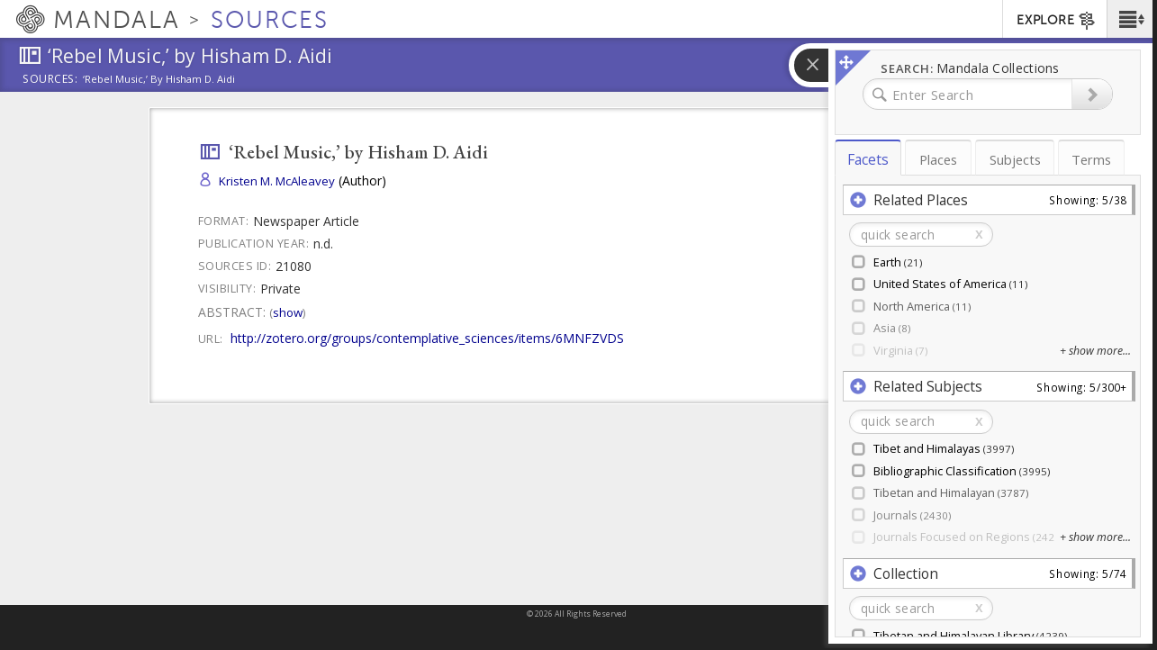

--- FILE ---
content_type: text/plain;charset=utf-8
request_url: https://mandala-solr-proxy.internal.lib.virginia.edu/solr/kmterms/query?json.wrf=jQuery1124018146707097976855_1768660514357&q=uid%3A+(places-13735+places-13656+places-13736+places-13740+places-69834+places-76092+places-1+places-2+places-13655+places-13739+places-317+places-637+places-13734+places-15349+places-5226+places-106007+places-1114+places-1115+places-119709+places-119710+places-15351+places-15355+places-15356+places-15468+places-1787+places-22197+places-425+places-430+places-69801+places-69842+places-69844+places-69847+places-73612+places-75967+places-76280+places-90477+places-91636+places-924+subjects-6403+subjects-947+subjects-1000+subjects-1139+subjects-1141+subjects-1150+subjects-2823+subjects-9697+subjects-1375+subjects-1312+subjects-1407+subjects-1412+subjects-1148+subjects-1157+subjects-9703+subjects-1369+subjects-1357+subjects-1368+subjects-9702+subjects-9774+subjects-1321+subjects-1434+subjects-1450+subjects-1147+subjects-1153+subjects-9705+subjects-9715+subjects-948+subjects-1322+subjects-9711+subjects-9764+subjects-1146+subjects-1151+subjects-1311+subjects-9791+subjects-1206+subjects-9713+subjects-1484+subjects-1495+subjects-1370+subjects-1350+subjects-1356+subjects-1501+subjects-1503+subjects-1496+subjects-1513+subjects-1508+subjects-1519+subjects-1455+subjects-1205)&fl=uid%2Cheader&rows=100
body_size: 1554
content:
jQuery1124018146707097976855_1768660514357({
  "responseHeader":{
    "status":0,
    "QTime":0,
    "params":{
      "q":"uid: (places-13735 places-13656 places-13736 places-13740 places-69834 places-76092 places-1 places-2 places-13655 places-13739 places-317 places-637 places-13734 places-15349 places-5226 places-106007 places-1114 places-1115 places-119709 places-119710 places-15351 places-15355 places-15356 places-15468 places-1787 places-22197 places-425 places-430 places-69801 places-69842 places-69844 places-69847 places-73612 places-75967 places-76280 places-90477 places-91636 places-924 subjects-6403 subjects-947 subjects-1000 subjects-1139 subjects-1141 subjects-1150 subjects-2823 subjects-9697 subjects-1375 subjects-1312 subjects-1407 subjects-1412 subjects-1148 subjects-1157 subjects-9703 subjects-1369 subjects-1357 subjects-1368 subjects-9702 subjects-9774 subjects-1321 subjects-1434 subjects-1450 subjects-1147 subjects-1153 subjects-9705 subjects-9715 subjects-948 subjects-1322 subjects-9711 subjects-9764 subjects-1146 subjects-1151 subjects-1311 subjects-9791 subjects-1206 subjects-9713 subjects-1484 subjects-1495 subjects-1370 subjects-1350 subjects-1356 subjects-1501 subjects-1503 subjects-1496 subjects-1513 subjects-1508 subjects-1519 subjects-1455 subjects-1205)",
      "json.wrf":"jQuery1124018146707097976855_1768660514357",
      "fl":"uid,header",
      "rows":"100"}},
  "response":{"numFound":88,"start":0,"docs":[
      {
        "uid":"places-76092",
        "header":"Charlottesville"},
      {
        "uid":"places-425",
        "header":"India"},
      {
        "uid":"places-430",
        "header":"Yunnan"},
      {
        "uid":"places-15355",
        "header":"Ü"},
      {
        "uid":"places-5226",
        "header":"Tibet"},
      {
        "uid":"places-924",
        "header":"Zhikatsé"},
      {
        "uid":"places-13656",
        "header":"United States of America"},
      {
        "uid":"places-69834",
        "header":"Virginia"},
      {
        "uid":"places-13740",
        "header":"Asia"},
      {
        "uid":"places-13655",
        "header":"United Kingdom"},
      {
        "uid":"places-13736",
        "header":"North America"},
      {
        "uid":"places-1787",
        "header":"Kyirong"},
      {
        "uid":"places-15349",
        "header":"Central Tibet"},
      {
        "uid":"places-69842",
        "header":"Maine"},
      {
        "uid":"places-119709",
        "header":"England"},
      {
        "uid":"places-90477",
        "header":"England"},
      {
        "uid":"places-119710",
        "header":"London"},
      {
        "uid":"places-69847",
        "header":"New York"},
      {
        "uid":"subjects-1206",
        "header":"International Science"},
      {
        "uid":"places-76280",
        "header":"Oxford"},
      {
        "uid":"places-91636",
        "header":"Oxford"},
      {
        "uid":"places-1",
        "header":"China"},
      {
        "uid":"places-15356",
        "header":"Lhasa"},
      {
        "uid":"places-13739",
        "header":"Europe"},
      {
        "uid":"places-69801",
        "header":"Arkansas"},
      {
        "uid":"places-106007",
        "header":"Paris"},
      {
        "uid":"places-75967",
        "header":"Lafayette"},
      {
        "uid":"places-69844",
        "header":"Mississippi"},
      {
        "uid":"places-22197",
        "header":"Drakkar Taso"},
      {
        "uid":"places-73612",
        "header":"Lonoke"},
      {
        "uid":"places-13735",
        "header":"Earth"},
      {
        "uid":"subjects-1412",
        "header":"International Association of Tibetan Studies"},
      {
        "uid":"subjects-1450",
        "header":"Tibetan Dictionaries"},
      {
        "uid":"subjects-1455",
        "header":"Tibetan-English Dictionaries"},
      {
        "uid":"subjects-1407",
        "header":"Conference Proceedings"},
      {
        "uid":"subjects-1370",
        "header":"JIATS"},
      {
        "uid":"subjects-1375",
        "header":"The Tibet Journal"},
      {
        "uid":"subjects-1157",
        "header":"Contributions to Nepalese Studies"},
      {
        "uid":"subjects-1153",
        "header":"Kailash: A Journal of Himalayan Studies"},
      {
        "uid":"subjects-1151",
        "header":"Journal of Bhutan Studies"},
      {
        "uid":"subjects-1356",
        "header":"JIATS"},
      {
        "uid":"subjects-1141",
        "header":"Journals Focused on Regions"},
      {
        "uid":"subjects-1148",
        "header":"Nepal"},
      {
        "uid":"subjects-1357",
        "header":"Sikkim"},
      {
        "uid":"subjects-1147",
        "header":"Himalayas"},
      {
        "uid":"subjects-1368",
        "header":"Bulletin of Tibetology"},
      {
        "uid":"subjects-1146",
        "header":"Bhutan"},
      {
        "uid":"subjects-1150",
        "header":"Tibet"},
      {
        "uid":"subjects-1369",
        "header":"Bulletin of Tibetology"},
      {
        "uid":"subjects-1496",
        "header":"Sects"},
      {
        "uid":"subjects-1513",
        "header":"Gelukpa"},
      {
        "uid":"subjects-1495",
        "header":"Region"},
      {
        "uid":"subjects-1503",
        "header":"Central Tibet"},
      {
        "uid":"subjects-1519",
        "header":"Sera Monastery"},
      {
        "uid":"subjects-1501",
        "header":"Tibet"},
      {
        "uid":"subjects-1484",
        "header":"Monasteries"},
      {
        "uid":"subjects-1508",
        "header":"Sera Monastery"},
      {
        "uid":"subjects-1434",
        "header":"Dictionaries"},
      {
        "uid":"subjects-1321",
        "header":"Reference Resources"},
      {
        "uid":"subjects-1322",
        "header":"Religion"},
      {
        "uid":"subjects-1000",
        "header":"Tibetan and Himalayan"},
      {
        "uid":"subjects-1311",
        "header":"Medicine"},
      {
        "uid":"subjects-1139",
        "header":"Journals"},
      {
        "uid":"subjects-1312",
        "header":"Multi-Author Edited Volumes"},
      {
        "uid":"places-1114",
        "header":"Dechen Tibetan Autonomous Prefecture"},
      {
        "uid":"places-13734",
        "header":"Greater Himalayas & Tibetan Plateau"},
      {
        "uid":"places-15351",
        "header":"Dakpo"},
      {
        "uid":"subjects-1205",
        "header":"Buddhism"},
      {
        "uid":"places-2",
        "header":"Tibet Autonomous Region"},
      {
        "uid":"subjects-947",
        "header":"Bibliographic Classification"},
      {
        "uid":"places-637",
        "header":"Lhasa"},
      {
        "uid":"subjects-948",
        "header":"Buddhism and Science"},
      {
        "uid":"places-1115",
        "header":"Gyeltang"},
      {
        "uid":"subjects-9705",
        "header":"Contexts of Contemplation Project"},
      {
        "uid":"subjects-9702",
        "header":"Contemplation by Applied Subject"},
      {
        "uid":"subjects-9713",
        "header":"Health Care and Contemplation"},
      {
        "uid":"subjects-9711",
        "header":"Education and Contemplation"},
      {
        "uid":"subjects-9715",
        "header":"Science and Contemplation"},
      {
        "uid":"subjects-9774",
        "header":"Buddhist Contemplation"},
      {
        "uid":"subjects-9764",
        "header":"Psychology and Contemplation"},
      {
        "uid":"places-15468",
        "header":"Drepung Monastery"},
      {
        "uid":"places-317",
        "header":"Lhasa"},
      {
        "uid":"subjects-2823",
        "header":"Collections"},
      {
        "uid":"subjects-9703",
        "header":"Contemplation by Tradition"},
      {
        "uid":"subjects-9791",
        "header":"Practices of Buddhist Contemplation"},
      {
        "uid":"subjects-9697",
        "header":"Zotero Collections"},
      {
        "uid":"subjects-6403",
        "header":"Tibet and Himalayas"},
      {
        "uid":"subjects-1350",
        "header":"THL-Hosted Online Journals"}]
  }})


--- FILE ---
content_type: text/plain;charset=utf-8
request_url: https://mandala-solr-proxy.internal.lib.virginia.edu/solr/kmterms/select?&q=*&sort=position_i+ASC&df=ancestor_id_tib.alpha_path&fq=level_tib.alpha_i:[1+TO+2]&fq={!tag=children}level_tib.alpha_i:[1+TO+1]&facet.mincount=2&facet.limit=-1&facet.field={!ex=children}ancestor_id_tib.alpha_path&fl=header:name_eng_latin,header,id,ancestor_id_tib.alpha_path,ancestor_ids_tib.alpha,ancestors_tib.alpha,ancestor_id_closest_tib.alpha_path,ancestors_closest_tib.alpha,level_tib.alpha_i,related_terms_feature_type_s,related_terms_relation_label_s,associated_subject_ids&facet=true&wt=json&limit=2000&indent=true&wt=json&json.wrf=jQuery1124018146707097976855_1768660514355&rows=2000&_=1768660514359
body_size: 1231
content:
jQuery1124018146707097976855_1768660514355({
  "responseHeader":{
    "status":0,
    "QTime":1,
    "params":{
      "df":"ancestor_id_tib.alpha_path",
      "facet.field":"{!ex=children}ancestor_id_tib.alpha_path",
      "indent":"true",
      "fl":"header:name_eng_latin,header,id,ancestor_id_tib.alpha_path,ancestor_ids_tib.alpha,ancestors_tib.alpha,ancestor_id_closest_tib.alpha_path,ancestors_closest_tib.alpha,level_tib.alpha_i,related_terms_feature_type_s,related_terms_relation_label_s,associated_subject_ids",
      "sort":"position_i ASC",
      "fq":["level_tib.alpha_i:[1 TO 2]",
        "{!tag=children}level_tib.alpha_i:[1 TO 1]"],
      "rows":"2000",
      "q":"*",
      "facet.limit":"-1",
      "json.wrf":"jQuery1124018146707097976855_1768660514355",
      "limit":"2000",
      "facet.mincount":"2",
      "facet":"true",
      "wt":["json",
        "json"],
      "_":"1768660514359"}},
  "response":{"numFound":30,"start":0,"docs":[
      {
        "associated_subject_ids":[9311],
        "id":"terms-1",
        "header":"ka",
        "level_tib.alpha_i":1,
        "ancestor_id_tib.alpha_path":"1",
        "ancestors_tib.alpha":["ka"],
        "ancestor_ids_tib.alpha":[1]},
      {
        "associated_subject_ids":[9311],
        "id":"terms-14263",
        "header":"kha",
        "level_tib.alpha_i":1,
        "ancestor_id_tib.alpha_path":"14263",
        "ancestors_tib.alpha":["kha"],
        "ancestor_ids_tib.alpha":[14263]},
      {
        "associated_subject_ids":[9311],
        "id":"terms-24465",
        "header":"ga",
        "level_tib.alpha_i":1,
        "ancestor_id_tib.alpha_path":"24465",
        "ancestors_tib.alpha":["ga"],
        "ancestor_ids_tib.alpha":[24465]},
      {
        "associated_subject_ids":[9311],
        "id":"terms-45101",
        "header":"nga",
        "level_tib.alpha_i":1,
        "ancestor_id_tib.alpha_path":"45101",
        "ancestors_tib.alpha":["nga"],
        "ancestor_ids_tib.alpha":[45101]},
      {
        "associated_subject_ids":[9311],
        "id":"terms-51638",
        "header":"ca",
        "level_tib.alpha_i":1,
        "ancestor_id_tib.alpha_path":"51638",
        "ancestors_tib.alpha":["ca"],
        "ancestor_ids_tib.alpha":[51638]},
      {
        "associated_subject_ids":[9311],
        "id":"terms-55178",
        "header":"cha",
        "level_tib.alpha_i":1,
        "ancestor_id_tib.alpha_path":"55178",
        "ancestors_tib.alpha":["cha"],
        "ancestor_ids_tib.alpha":[55178]},
      {
        "associated_subject_ids":[9311],
        "id":"terms-62496",
        "header":"ja",
        "level_tib.alpha_i":1,
        "ancestor_id_tib.alpha_path":"62496",
        "ancestors_tib.alpha":["ja"],
        "ancestor_ids_tib.alpha":[62496]},
      {
        "associated_subject_ids":[9311],
        "id":"terms-66477",
        "header":"nya",
        "level_tib.alpha_i":1,
        "ancestor_id_tib.alpha_path":"66477",
        "ancestors_tib.alpha":["nya"],
        "ancestor_ids_tib.alpha":[66477]},
      {
        "associated_subject_ids":[9311],
        "id":"terms-73101",
        "header":"ta",
        "level_tib.alpha_i":1,
        "ancestor_id_tib.alpha_path":"73101",
        "ancestors_tib.alpha":["ta"],
        "ancestor_ids_tib.alpha":[73101]},
      {
        "associated_subject_ids":[9311],
        "id":"terms-80697",
        "header":"tha",
        "level_tib.alpha_i":1,
        "ancestor_id_tib.alpha_path":"80697",
        "ancestors_tib.alpha":["tha"],
        "ancestor_ids_tib.alpha":[80697]},
      {
        "associated_subject_ids":[9311],
        "id":"terms-87969",
        "header":"da",
        "level_tib.alpha_i":1,
        "ancestor_id_tib.alpha_path":"87969",
        "ancestors_tib.alpha":["da"],
        "ancestor_ids_tib.alpha":[87969]},
      {
        "associated_subject_ids":[9311],
        "id":"terms-105631",
        "header":"na",
        "level_tib.alpha_i":1,
        "ancestor_id_tib.alpha_path":"105631",
        "ancestors_tib.alpha":["na"],
        "ancestor_ids_tib.alpha":[105631]},
      {
        "associated_subject_ids":[9311],
        "id":"terms-114065",
        "header":"pa",
        "level_tib.alpha_i":1,
        "ancestor_id_tib.alpha_path":"114065",
        "ancestors_tib.alpha":["pa"],
        "ancestor_ids_tib.alpha":[114065]},
      {
        "associated_subject_ids":[9311],
        "id":"terms-120048",
        "header":"pha",
        "level_tib.alpha_i":1,
        "ancestor_id_tib.alpha_path":"120048",
        "ancestors_tib.alpha":["pha"],
        "ancestor_ids_tib.alpha":[120048]},
      {
        "associated_subject_ids":[9311],
        "id":"terms-127869",
        "header":"ba",
        "level_tib.alpha_i":1,
        "ancestor_id_tib.alpha_path":"127869",
        "ancestors_tib.alpha":["ba"],
        "ancestor_ids_tib.alpha":[127869]},
      {
        "associated_subject_ids":[9311],
        "id":"terms-142667",
        "header":"ma",
        "level_tib.alpha_i":1,
        "ancestor_id_tib.alpha_path":"142667",
        "ancestors_tib.alpha":["ma"],
        "ancestor_ids_tib.alpha":[142667]},
      {
        "associated_subject_ids":[9311],
        "id":"terms-154251",
        "header":"tsa",
        "level_tib.alpha_i":1,
        "ancestor_id_tib.alpha_path":"154251",
        "ancestors_tib.alpha":["tsa"],
        "ancestor_ids_tib.alpha":[154251]},
      {
        "associated_subject_ids":[9311],
        "id":"terms-158451",
        "header":"tsha",
        "level_tib.alpha_i":1,
        "ancestor_id_tib.alpha_path":"158451",
        "ancestors_tib.alpha":["tsha"],
        "ancestor_ids_tib.alpha":[158451]},
      {
        "associated_subject_ids":[9311],
        "id":"terms-164453",
        "header":"dza",
        "level_tib.alpha_i":1,
        "ancestor_id_tib.alpha_path":"164453",
        "ancestors_tib.alpha":["dza"],
        "ancestor_ids_tib.alpha":[164453]},
      {
        "associated_subject_ids":[9311],
        "id":"terms-166888",
        "header":"wa",
        "level_tib.alpha_i":1,
        "ancestor_id_tib.alpha_path":"166888",
        "ancestors_tib.alpha":["wa"],
        "ancestor_ids_tib.alpha":[166888]},
      {
        "associated_subject_ids":[9311],
        "id":"terms-167094",
        "header":"zha",
        "level_tib.alpha_i":1,
        "ancestor_id_tib.alpha_path":"167094",
        "ancestors_tib.alpha":["zha"],
        "ancestor_ids_tib.alpha":[167094]},
      {
        "associated_subject_ids":[9311],
        "id":"terms-172249",
        "header":"za",
        "level_tib.alpha_i":1,
        "ancestor_id_tib.alpha_path":"172249",
        "ancestors_tib.alpha":["za"],
        "ancestor_ids_tib.alpha":[172249]},
      {
        "associated_subject_ids":[9311],
        "id":"terms-177092",
        "header":"'a",
        "level_tib.alpha_i":1,
        "ancestor_id_tib.alpha_path":"177092",
        "ancestors_tib.alpha":["'a"],
        "ancestor_ids_tib.alpha":[177092]},
      {
        "associated_subject_ids":[9311],
        "id":"terms-178454",
        "header":"ya",
        "level_tib.alpha_i":1,
        "ancestor_id_tib.alpha_path":"178454",
        "ancestors_tib.alpha":["ya"],
        "ancestor_ids_tib.alpha":[178454]},
      {
        "associated_subject_ids":[9311],
        "id":"terms-185531",
        "header":"ra",
        "level_tib.alpha_i":1,
        "ancestor_id_tib.alpha_path":"185531",
        "ancestors_tib.alpha":["ra"],
        "ancestor_ids_tib.alpha":[185531]},
      {
        "associated_subject_ids":[9311],
        "id":"terms-193509",
        "header":"la",
        "level_tib.alpha_i":1,
        "ancestor_id_tib.alpha_path":"193509",
        "ancestors_tib.alpha":["la"],
        "ancestor_ids_tib.alpha":[193509]},
      {
        "associated_subject_ids":[9311],
        "id":"terms-199252",
        "header":"sha",
        "level_tib.alpha_i":1,
        "ancestor_id_tib.alpha_path":"199252",
        "ancestors_tib.alpha":["sha"],
        "ancestor_ids_tib.alpha":[199252]},
      {
        "associated_subject_ids":[9311],
        "id":"terms-204036",
        "header":"sa",
        "level_tib.alpha_i":1,
        "ancestor_id_tib.alpha_path":"204036",
        "ancestors_tib.alpha":["sa"],
        "ancestor_ids_tib.alpha":[204036]},
      {
        "associated_subject_ids":[9311],
        "id":"terms-215681",
        "header":"ha",
        "level_tib.alpha_i":1,
        "ancestor_id_tib.alpha_path":"215681",
        "ancestors_tib.alpha":["ha"],
        "ancestor_ids_tib.alpha":[215681]},
      {
        "associated_subject_ids":[9311],
        "id":"terms-219022",
        "header":"a",
        "level_tib.alpha_i":1,
        "ancestor_id_tib.alpha_path":"219022",
        "ancestors_tib.alpha":["a"],
        "ancestor_ids_tib.alpha":[219022]}]
  },
  "facet_counts":{
    "facet_queries":{},
    "facet_fields":{
      "ancestor_id_tib.alpha_path":[
        "1",137,
        "105631",83,
        "114065",59,
        "120048",77,
        "127869",143,
        "14263",100,
        "142667",114,
        "154251",41,
        "158451",60,
        "164453",24,
        "166888",3,
        "167094",51,
        "172249",48,
        "177092",15,
        "178454",71,
        "185531",80,
        "193509",58,
        "199252",47,
        "204036",114,
        "215681",33,
        "219022",17,
        "24465",200,
        "45101",65,
        "51638",35,
        "55178",73,
        "62496",40,
        "66477",65,
        "73101",73,
        "80697",72,
        "87969",172]},
    "facet_ranges":{},
    "facet_intervals":{},
    "facet_heatmaps":{}}})


--- FILE ---
content_type: text/plain;charset=utf-8
request_url: https://mandala-solr-proxy.internal.lib.virginia.edu/solr/kmterms/select?&q=*&sort=header_ssort+ASC&df=ancestor_id_pol.admin.hier_path&fq=level_pol.admin.hier_i:[1+TO+2]&fq={!tag=children}level_pol.admin.hier_i:[1+TO+1]&facet.mincount=2&facet.limit=-1&facet.field={!ex=children}ancestor_id_pol.admin.hier_path&fl=header:name_eng_latin,header,id,ancestor_id_pol.admin.hier_path,ancestor_ids_pol.admin.hier,ancestors_pol.admin.hier,ancestor_id_closest_pol.admin.hier_path,ancestors_closest_pol.admin.hier,level_pol.admin.hier_i,related_places_feature_type_s,related_places_relation_label_s,associated_subject_ids,related_subjects_t&facet=true&wt=json&limit=2000&indent=true&wt=json&json.wrf=jQuery1124018146707097976855_1768660514351&rows=2000&_=1768660514358
body_size: 485
content:
jQuery1124018146707097976855_1768660514351({
  "responseHeader":{
    "status":0,
    "QTime":0,
    "params":{
      "df":"ancestor_id_pol.admin.hier_path",
      "facet.field":"{!ex=children}ancestor_id_pol.admin.hier_path",
      "indent":"true",
      "fl":"header:name_eng_latin,header,id,ancestor_id_pol.admin.hier_path,ancestor_ids_pol.admin.hier,ancestors_pol.admin.hier,ancestor_id_closest_pol.admin.hier_path,ancestors_closest_pol.admin.hier,level_pol.admin.hier_i,related_places_feature_type_s,related_places_relation_label_s,associated_subject_ids,related_subjects_t",
      "sort":"header_ssort ASC",
      "fq":["level_pol.admin.hier_i:[1 TO 2]",
        "{!tag=children}level_pol.admin.hier_i:[1 TO 1]"],
      "rows":"2000",
      "q":"*",
      "facet.limit":"-1",
      "json.wrf":"jQuery1124018146707097976855_1768660514351",
      "limit":"2000",
      "facet.mincount":"2",
      "facet":"true",
      "wt":["json",
        "json"],
      "_":"1768660514358"}},
  "response":{"numFound":1,"start":0,"docs":[
      {
        "id":"places-13735",
        "header":"Earth",
        "level_pol.admin.hier_i":1,
        "ancestor_id_pol.admin.hier_path":"13735",
        "ancestors_pol.admin.hier":["Earth"],
        "ancestor_ids_pol.admin.hier":[13735]}]
  },
  "facet_counts":{
    "facet_queries":{},
    "facet_fields":{
      "ancestor_id_pol.admin.hier_path":[
        "13735",8]},
    "facet_ranges":{},
    "facet_intervals":{},
    "facet_heatmaps":{}}})


--- FILE ---
content_type: application/javascript
request_url: https://sources.mandala.library.virginia.edu/sites/mandala-sources.lib.virginia.edu/files/js/js_BNRwKFMXDEHJFeBXIPFibNaGh2DAOMMJ9U8JEkqOVn0.js
body_size: 125461
content:
(function ($) { // jQuery wrapper function
	
	function inIframe() {
	    try {
	        return window.self !== window.top;
	    } catch (e) {
	        return true;
	    }
	}
	
	/** Check to see whether is in iframe and change class accordingly **/
	Drupal.behaviors.shanti_sarvaka_in_iframe = {
		attach: function (context, settings) {
			if(context == window.document) {
				if(inIframe()) {
					$('body').addClass('in-frame');
					//console.log('in iframe');
				} else {
					$('body').removeClass('in-frame');
                    //console.log('not in iframe');
				}
			}
		}
	};
}(jQuery));


;
(function ($) {

/**
 * A progressbar object. Initialized with the given id. Must be inserted into
 * the DOM afterwards through progressBar.element.
 *
 * method is the function which will perform the HTTP request to get the
 * progress bar state. Either "GET" or "POST".
 *
 * e.g. pb = new progressBar('myProgressBar');
 *      some_element.appendChild(pb.element);
 */
Drupal.progressBar = function (id, updateCallback, method, errorCallback) {
  var pb = this;
  this.id = id;
  this.method = method || 'GET';
  this.updateCallback = updateCallback;
  this.errorCallback = errorCallback;

  // The WAI-ARIA setting aria-live="polite" will announce changes after users
  // have completed their current activity and not interrupt the screen reader.
  this.element = $('<div class="progress" aria-live="polite"></div>').attr('id', id);
  this.element.html('<div class="bar"><div class="filled"></div></div>' +
                    '<div class="percentage"></div>' +
                    '<div class="message">&nbsp;</div>');
};

/**
 * Set the percentage and status message for the progressbar.
 */
Drupal.progressBar.prototype.setProgress = function (percentage, message) {
  if (percentage >= 0 && percentage <= 100) {
    $('div.filled', this.element).css('width', percentage + '%');
    $('div.percentage', this.element).html(percentage + '%');
  }
  $('div.message', this.element).html(message);
  if (this.updateCallback) {
    this.updateCallback(percentage, message, this);
  }
};

/**
 * Start monitoring progress via Ajax.
 */
Drupal.progressBar.prototype.startMonitoring = function (uri, delay) {
  this.delay = delay;
  this.uri = uri;
  this.sendPing();
};

/**
 * Stop monitoring progress via Ajax.
 */
Drupal.progressBar.prototype.stopMonitoring = function () {
  clearTimeout(this.timer);
  // This allows monitoring to be stopped from within the callback.
  this.uri = null;
};

/**
 * Request progress data from server.
 */
Drupal.progressBar.prototype.sendPing = function () {
  if (this.timer) {
    clearTimeout(this.timer);
  }
  if (this.uri) {
    var pb = this;
    // When doing a post request, you need non-null data. Otherwise a
    // HTTP 411 or HTTP 406 (with Apache mod_security) error may result.
    $.ajax({
      type: this.method,
      url: this.uri,
      data: '',
      dataType: 'json',
      success: function (progress) {
        // Display errors.
        if (progress.status == 0) {
          pb.displayError(progress.data);
          return;
        }
        // Update display.
        pb.setProgress(progress.percentage, progress.message);
        // Schedule next timer.
        pb.timer = setTimeout(function () { pb.sendPing(); }, pb.delay);
      },
      error: function (xmlhttp) {
        pb.displayError(Drupal.ajaxError(xmlhttp, pb.uri));
      }
    });
  }
};

/**
 * Display errors on the page.
 */
Drupal.progressBar.prototype.displayError = function (string) {
  var error = $('<div class="messages error"></div>').html(string);
  $(this.element).before(error).hide();

  if (this.errorCallback) {
    this.errorCallback(this);
  }
};

})(jQuery);
;
/*
    json2.js
    2015-02-25

    Public Domain.

    NO WARRANTY EXPRESSED OR IMPLIED. USE AT YOUR OWN RISK.

    See http://www.JSON.org/js.html


    This code should be minified before deployment.
    See http://javascript.crockford.com/jsmin.html

    USE YOUR OWN COPY. IT IS EXTREMELY UNWISE TO LOAD CODE FROM SERVERS YOU DO
    NOT CONTROL.


    This file creates a global JSON object containing two methods: stringify
    and parse.

        JSON.stringify(value, replacer, space)
            value       any JavaScript value, usually an object or array.

            replacer    an optional parameter that determines how object
                        values are stringified for objects. It can be a
                        function or an array of strings.

            space       an optional parameter that specifies the indentation
                        of nested structures. If it is omitted, the text will
                        be packed without extra whitespace. If it is a number,
                        it will specify the number of spaces to indent at each
                        level. If it is a string (such as '\t' or '&nbsp;'),
                        it contains the characters used to indent at each level.

            This method produces a JSON text from a JavaScript value.

            When an object value is found, if the object contains a toJSON
            method, its toJSON method will be called and the result will be
            stringified. A toJSON method does not serialize: it returns the
            value represented by the name/value pair that should be serialized,
            or undefined if nothing should be serialized. The toJSON method
            will be passed the key associated with the value, and this will be
            bound to the value

            For example, this would serialize Dates as ISO strings.

                Date.prototype.toJSON = function (key) {
                    function f(n) {
                        // Format integers to have at least two digits.
                        return n < 10 
                        ? '0' + n 
                        : n;
                    }

                    return this.getUTCFullYear()   + '-' +
                         f(this.getUTCMonth() + 1) + '-' +
                         f(this.getUTCDate())      + 'T' +
                         f(this.getUTCHours())     + ':' +
                         f(this.getUTCMinutes())   + ':' +
                         f(this.getUTCSeconds())   + 'Z';
                };

            You can provide an optional replacer method. It will be passed the
            key and value of each member, with this bound to the containing
            object. The value that is returned from your method will be
            serialized. If your method returns undefined, then the member will
            be excluded from the serialization.

            If the replacer parameter is an array of strings, then it will be
            used to select the members to be serialized. It filters the results
            such that only members with keys listed in the replacer array are
            stringified.

            Values that do not have JSON representations, such as undefined or
            functions, will not be serialized. Such values in objects will be
            dropped; in arrays they will be replaced with null. You can use
            a replacer function to replace those with JSON values.
            JSON.stringify(undefined) returns undefined.

            The optional space parameter produces a stringification of the
            value that is filled with line breaks and indentation to make it
            easier to read.

            If the space parameter is a non-empty string, then that string will
            be used for indentation. If the space parameter is a number, then
            the indentation will be that many spaces.

            Example:

            text = JSON.stringify(['e', {pluribus: 'unum'}]);
            // text is '["e",{"pluribus":"unum"}]'


            text = JSON.stringify(['e', {pluribus: 'unum'}], null, '\t');
            // text is '[\n\t"e",\n\t{\n\t\t"pluribus": "unum"\n\t}\n]'

            text = JSON.stringify([new Date()], function (key, value) {
                return this[key] instanceof Date ?
                    'Date(' + this[key] + ')' : value;
            });
            // text is '["Date(---current time---)"]'


        JSON.parse(text, reviver)
            This method parses a JSON text to produce an object or array.
            It can throw a SyntaxError exception.

            The optional reviver parameter is a function that can filter and
            transform the results. It receives each of the keys and values,
            and its return value is used instead of the original value.
            If it returns what it received, then the structure is not modified.
            If it returns undefined then the member is deleted.

            Example:

            // Parse the text. Values that look like ISO date strings will
            // be converted to Date objects.

            myData = JSON.parse(text, function (key, value) {
                var a;
                if (typeof value === 'string') {
                    a =
/^(\d{4})-(\d{2})-(\d{2})T(\d{2}):(\d{2}):(\d{2}(?:\.\d*)?)Z$/.exec(value);
                    if (a) {
                        return new Date(Date.UTC(+a[1], +a[2] - 1, +a[3], +a[4],
                            +a[5], +a[6]));
                    }
                }
                return value;
            });

            myData = JSON.parse('["Date(09/09/2001)"]', function (key, value) {
                var d;
                if (typeof value === 'string' &&
                        value.slice(0, 5) === 'Date(' &&
                        value.slice(-1) === ')') {
                    d = new Date(value.slice(5, -1));
                    if (d) {
                        return d;
                    }
                }
                return value;
            });


    This is a reference implementation. You are free to copy, modify, or
    redistribute.
*/

/*jslint 
    eval, for, this 
*/

/*property
    JSON, apply, call, charCodeAt, getUTCDate, getUTCFullYear, getUTCHours,
    getUTCMinutes, getUTCMonth, getUTCSeconds, hasOwnProperty, join,
    lastIndex, length, parse, prototype, push, replace, slice, stringify,
    test, toJSON, toString, valueOf
*/


// Create a JSON object only if one does not already exist. We create the
// methods in a closure to avoid creating global variables.

if (typeof JSON !== 'object') {
    JSON = {};
}

(function () {
    'use strict';

    function f(n) {
        // Format integers to have at least two digits.
        return n < 10 
        ? '0' + n 
        : n;
    }
    
    function this_value() {
        return this.valueOf();
    }

    if (typeof Date.prototype.toJSON !== 'function') {

        Date.prototype.toJSON = function () {

            return isFinite(this.valueOf())
            ? this.getUTCFullYear() + '-' +
                    f(this.getUTCMonth() + 1) + '-' +
                    f(this.getUTCDate()) + 'T' +
                    f(this.getUTCHours()) + ':' +
                    f(this.getUTCMinutes()) + ':' +
                    f(this.getUTCSeconds()) + 'Z'
            : null;
        };

        Boolean.prototype.toJSON = this_value;
        Number.prototype.toJSON = this_value;
        String.prototype.toJSON = this_value;
    }

    var cx,
        escapable,
        gap,
        indent,
        meta,
        rep;


    function quote(string) {

// If the string contains no control characters, no quote characters, and no
// backslash characters, then we can safely slap some quotes around it.
// Otherwise we must also replace the offending characters with safe escape
// sequences.

        escapable.lastIndex = 0;
        return escapable.test(string) 
        ? '"' + string.replace(escapable, function (a) {
            var c = meta[a];
            return typeof c === 'string'
            ? c
            : '\\u' + ('0000' + a.charCodeAt(0).toString(16)).slice(-4);
        }) + '"' 
        : '"' + string + '"';
    }


    function str(key, holder) {

// Produce a string from holder[key].

        var i,          // The loop counter.
            k,          // The member key.
            v,          // The member value.
            length,
            mind = gap,
            partial,
            value = holder[key];

// If the value has a toJSON method, call it to obtain a replacement value.

        if (value && typeof value === 'object' &&
                typeof value.toJSON === 'function') {
            value = value.toJSON(key);
        }

// If we were called with a replacer function, then call the replacer to
// obtain a replacement value.

        if (typeof rep === 'function') {
            value = rep.call(holder, key, value);
        }

// What happens next depends on the value's type.

        switch (typeof value) {
        case 'string':
            return quote(value);

        case 'number':

// JSON numbers must be finite. Encode non-finite numbers as null.

            return isFinite(value) 
            ? String(value) 
            : 'null';

        case 'boolean':
        case 'null':

// If the value is a boolean or null, convert it to a string. Note:
// typeof null does not produce 'null'. The case is included here in
// the remote chance that this gets fixed someday.

            return String(value);

// If the type is 'object', we might be dealing with an object or an array or
// null.

        case 'object':

// Due to a specification blunder in ECMAScript, typeof null is 'object',
// so watch out for that case.

            if (!value) {
                return 'null';
            }

// Make an array to hold the partial results of stringifying this object value.

            gap += indent;
            partial = [];

// Is the value an array?

            if (Object.prototype.toString.apply(value) === '[object Array]') {

// The value is an array. Stringify every element. Use null as a placeholder
// for non-JSON values.

                length = value.length;
                for (i = 0; i < length; i += 1) {
                    partial[i] = str(i, value) || 'null';
                }

// Join all of the elements together, separated with commas, and wrap them in
// brackets.

                v = partial.length === 0
                ? '[]'
                : gap
                ? '[\n' + gap + partial.join(',\n' + gap) + '\n' + mind + ']'
                : '[' + partial.join(',') + ']';
                gap = mind;
                return v;
            }

// If the replacer is an array, use it to select the members to be stringified.

            if (rep && typeof rep === 'object') {
                length = rep.length;
                for (i = 0; i < length; i += 1) {
                    if (typeof rep[i] === 'string') {
                        k = rep[i];
                        v = str(k, value);
                        if (v) {
                            partial.push(quote(k) + (
                                gap 
                                ? ': ' 
                                : ':'
                            ) + v);
                        }
                    }
                }
            } else {

// Otherwise, iterate through all of the keys in the object.

                for (k in value) {
                    if (Object.prototype.hasOwnProperty.call(value, k)) {
                        v = str(k, value);
                        if (v) {
                            partial.push(quote(k) + (
                                gap 
                                ? ': ' 
                                : ':'
                            ) + v);
                        }
                    }
                }
            }

// Join all of the member texts together, separated with commas,
// and wrap them in braces.

            v = partial.length === 0
            ? '{}'
            : gap
            ? '{\n' + gap + partial.join(',\n' + gap) + '\n' + mind + '}'
            : '{' + partial.join(',') + '}';
            gap = mind;
            return v;
        }
    }

// If the JSON object does not yet have a stringify method, give it one.

    if (typeof JSON.stringify !== 'function') {
        escapable = /[\\\"\u0000-\u001f\u007f-\u009f\u00ad\u0600-\u0604\u070f\u17b4\u17b5\u200c-\u200f\u2028-\u202f\u2060-\u206f\ufeff\ufff0-\uffff]/g;
        meta = {    // table of character substitutions
            '\b': '\\b',
            '\t': '\\t',
            '\n': '\\n',
            '\f': '\\f',
            '\r': '\\r',
            '"': '\\"',
            '\\': '\\\\'
        };
        JSON.stringify = function (value, replacer, space) {

// The stringify method takes a value and an optional replacer, and an optional
// space parameter, and returns a JSON text. The replacer can be a function
// that can replace values, or an array of strings that will select the keys.
// A default replacer method can be provided. Use of the space parameter can
// produce text that is more easily readable.

            var i;
            gap = '';
            indent = '';

// If the space parameter is a number, make an indent string containing that
// many spaces.

            if (typeof space === 'number') {
                for (i = 0; i < space; i += 1) {
                    indent += ' ';
                }

// If the space parameter is a string, it will be used as the indent string.

            } else if (typeof space === 'string') {
                indent = space;
            }

// If there is a replacer, it must be a function or an array.
// Otherwise, throw an error.

            rep = replacer;
            if (replacer && typeof replacer !== 'function' &&
                    (typeof replacer !== 'object' ||
                    typeof replacer.length !== 'number')) {
                throw new Error('JSON.stringify');
            }

// Make a fake root object containing our value under the key of ''.
// Return the result of stringifying the value.

            return str('', {'': value});
        };
    }


// If the JSON object does not yet have a parse method, give it one.

    if (typeof JSON.parse !== 'function') {
        cx = /[\u0000\u00ad\u0600-\u0604\u070f\u17b4\u17b5\u200c-\u200f\u2028-\u202f\u2060-\u206f\ufeff\ufff0-\uffff]/g;
        JSON.parse = function (text, reviver) {

// The parse method takes a text and an optional reviver function, and returns
// a JavaScript value if the text is a valid JSON text.

            var j;

            function walk(holder, key) {

// The walk method is used to recursively walk the resulting structure so
// that modifications can be made.

                var k, v, value = holder[key];
                if (value && typeof value === 'object') {
                    for (k in value) {
                        if (Object.prototype.hasOwnProperty.call(value, k)) {
                            v = walk(value, k);
                            if (v !== undefined) {
                                value[k] = v;
                            } else {
                                delete value[k];
                            }
                        }
                    }
                }
                return reviver.call(holder, key, value);
            }


// Parsing happens in four stages. In the first stage, we replace certain
// Unicode characters with escape sequences. JavaScript handles many characters
// incorrectly, either silently deleting them, or treating them as line endings.

            text = String(text);
            cx.lastIndex = 0;
            if (cx.test(text)) {
                text = text.replace(cx, function (a) {
                    return '\\u' +
                            ('0000' + a.charCodeAt(0).toString(16)).slice(-4);
                });
            }

// In the second stage, we run the text against regular expressions that look
// for non-JSON patterns. We are especially concerned with '()' and 'new'
// because they can cause invocation, and '=' because it can cause mutation.
// But just to be safe, we want to reject all unexpected forms.

// We split the second stage into 4 regexp operations in order to work around
// crippling inefficiencies in IE's and Safari's regexp engines. First we
// replace the JSON backslash pairs with '@' (a non-JSON character). Second, we
// replace all simple value tokens with ']' characters. Third, we delete all
// open brackets that follow a colon or comma or that begin the text. Finally,
// we look to see that the remaining characters are only whitespace or ']' or
// ',' or ':' or '{' or '}'. If that is so, then the text is safe for eval.

            if (
                /^[\],:{}\s]*$/.test(
                    text.replace(/\\(?:["\\\/bfnrt]|u[0-9a-fA-F]{4})/g, '@')
                        .replace(/"[^"\\\n\r]*"|true|false|null|-?\d+(?:\.\d*)?(?:[eE][+\-]?\d+)?/g, ']')
                        .replace(/(?:^|:|,)(?:\s*\[)+/g, '')
                )
            ) {

// In the third stage we use the eval function to compile the text into a
// JavaScript structure. The '{' operator is subject to a syntactic ambiguity
// in JavaScript: it can begin a block or an object literal. We wrap the text
// in parens to eliminate the ambiguity.

                j = eval('(' + text + ')');

// In the optional fourth stage, we recursively walk the new structure, passing
// each name/value pair to a reviver function for possible transformation.

                return typeof reviver === 'function'
                ? walk({'': j}, '')
                : j;
            }

// If the text is not JSON parseable, then a SyntaxError is thrown.

            throw new SyntaxError('JSON.parse');
        };
    }
}());
;
/*!
 * jquery.fancytree.js
 * Tree view control with support for lazy loading and much more.
 * https://github.com/mar10/fancytree/
 *
 * Copyright (c) 2008-2017, Martin Wendt (http://wwWendt.de)
 * Released under the MIT license
 * https://github.com/mar10/fancytree/wiki/LicenseInfo
 *
 * @version 2.21.0
 * @date 2017-01-15T17:21:28Z
 */

/** Core Fancytree module.
 */


// Start of local namespace
;(function($, window, document, undefined) {
"use strict";

// prevent duplicate loading
if ( $.ui && $.ui.fancytree ) {
	$.ui.fancytree.warn("Fancytree: ignored duplicate include");
	return;
}


/* *****************************************************************************
 * Private functions and variables
 */

var i, attr,
	FT = null, // initialized below
	TEST_IMG = new RegExp(/\.|\//),  // strings are considered image urls if they conatin '.' or '/'
	REX_HTML = /[&<>"'\/]/g,
	REX_TOOLTIP = /[<>"'\/]/g,
	RECURSIVE_REQUEST_ERROR = "$recursive_request",
	ENTITY_MAP = {"&": "&amp;", "<": "&lt;", ">": "&gt;", "\"": "&quot;", "'": "&#39;", "/": "&#x2F;"},
	IGNORE_KEYCODES = { 16: true, 17: true, 18: true },
	SPECIAL_KEYCODES = {
		8: "backspace", 9: "tab", 10: "return", 13: "return",
		// 16: null, 17: null, 18: null, // ignore shift, ctrl, alt
		19: "pause", 20: "capslock", 27: "esc", 32: "space", 33: "pageup",
		34: "pagedown", 35: "end", 36: "home", 37: "left", 38: "up",
		39: "right", 40: "down", 45: "insert", 46: "del", 59: ";", 61: "=",
		96: "0", 97: "1", 98: "2", 99: "3", 100: "4", 101: "5", 102: "6",
		103: "7", 104: "8", 105: "9", 106: "*", 107: "+", 109: "-", 110: ".",
		111: "/", 112: "f1", 113: "f2", 114: "f3", 115: "f4", 116: "f5",
		117: "f6", 118: "f7", 119: "f8", 120: "f9", 121: "f10", 122: "f11",
		123: "f12", 144: "numlock", 145: "scroll", 173: "-", 186: ";", 187: "=",
		188: ",", 189: "-", 190: ".", 191: "/", 192: "`", 219: "[", 220: "\\",
		221: "]", 222: "'"},
	MOUSE_BUTTONS = { 0: "", 1: "left", 2: "middle", 3: "right" },
	//boolean attributes that can be set with equivalent class names in the LI tags
	CLASS_ATTRS = "active expanded focus folder hideCheckbox lazy selected unselectable".split(" "),
	CLASS_ATTR_MAP = {},
	//	Top-level Fancytree node attributes, that can be set by dict
	NODE_ATTRS = "expanded extraClasses folder hideCheckbox icon key lazy refKey selected statusNodeType title tooltip unselectable".split(" "),
	NODE_ATTR_MAP = {},
	// Mapping of lowercase -> real name (because HTML5 data-... attribute only supports lowercase)
	NODE_ATTR_LOWERCASE_MAP = {},
	// Attribute names that should NOT be added to node.data
	NONE_NODE_DATA_MAP = {"active": true, "children": true, "data": true, "focus": true};

for(i=0; i<CLASS_ATTRS.length; i++){ CLASS_ATTR_MAP[CLASS_ATTRS[i]] = true; }
for(i=0; i<NODE_ATTRS.length; i++) {
	attr = NODE_ATTRS[i];
	NODE_ATTR_MAP[attr] = true;
	if( attr !== attr.toLowerCase() ) {
		NODE_ATTR_LOWERCASE_MAP[attr.toLowerCase()] = attr;
	}
}


function _assert(cond, msg){
	// TODO: see qunit.js extractStacktrace()
	if(!cond){
		msg = msg ? ": " + msg : "";
		// consoleApply("assert", [!!cond, msg]);
    console.error("Fancytree assertion failed error: " + msg);
		//$.error("Fancytree assertion failed" + msg);  // This throws an error that stops JS execution
	}
}

_assert($.ui, "Fancytree requires jQuery UI (http://jqueryui.com)");

function consoleApply(method, args){
	var i, s,
		fn = window.console ? window.console[method] : null;

	if(fn){
		try{
			fn.apply(window.console, args);
		} catch(e) {
			// IE 8?
			s = "";
			for( i=0; i<args.length; i++ ) {
				s += args[i];
			}
			fn(s);
		}
	}
}

/*Return true if x is a FancytreeNode.*/
function _isNode(x){
	return !!(x.tree && x.statusNodeType !== undefined);
}

/** Return true if dotted version string is equal or higher than requested version.
 *
 * See http://jsfiddle.net/mar10/FjSAN/
 */
function isVersionAtLeast(dottedVersion, major, minor, patch){
	var i, v, t,
		verParts = $.map($.trim(dottedVersion).split("."), function(e){ return parseInt(e, 10); }),
		testParts = $.map(Array.prototype.slice.call(arguments, 1), function(e){ return parseInt(e, 10); });

	for( i = 0; i < testParts.length; i++ ){
		v = verParts[i] || 0;
		t = testParts[i] || 0;
		if( v !== t ){
			return ( v > t );
		}
	}
	return true;
}

/** Return a wrapper that calls sub.methodName() and exposes
 *  this        : tree
 *  this._local : tree.ext.EXTNAME
 *  this._super : base.methodName()
 */
function _makeVirtualFunction(methodName, tree, base, extension, extName){
	// $.ui.fancytree.debug("_makeVirtualFunction", methodName, tree, base, extension, extName);
	// if(rexTestSuper && !rexTestSuper.test(func)){
	//     // extension.methodName() doesn't call _super(), so no wrapper required
	//     return func;
	// }
	// Use an immediate function as closure
	var proxy = (function(){
		var prevFunc = tree[methodName],      // org. tree method or prev. proxy
			baseFunc = extension[methodName], //
			_local = tree.ext[extName],
			_super = function(){
				return prevFunc.apply(tree, arguments);
			},
			_superApply = function(args){
				return prevFunc.apply(tree, args);
			};

		// Return the wrapper function
		return function(){
			var prevLocal = tree._local,
				prevSuper = tree._super,
				prevSuperApply = tree._superApply;

			try{
				tree._local = _local;
				tree._super = _super;
				tree._superApply = _superApply;
				return  baseFunc.apply(tree, arguments);
			}finally{
				tree._local = prevLocal;
				tree._super = prevSuper;
				tree._superApply = prevSuperApply;
			}
		};
	})(); // end of Immediate Function
	return proxy;
}

/**
 * Subclass `base` by creating proxy functions
 */
function _subclassObject(tree, base, extension, extName){
	// $.ui.fancytree.debug("_subclassObject", tree, base, extension, extName);
	for(var attrName in extension){
		if(typeof extension[attrName] === "function"){
			if(typeof tree[attrName] === "function"){
				// override existing method
				tree[attrName] = _makeVirtualFunction(attrName, tree, base, extension, extName);
			}else if(attrName.charAt(0) === "_"){
				// Create private methods in tree.ext.EXTENSION namespace
				tree.ext[extName][attrName] = _makeVirtualFunction(attrName, tree, base, extension, extName);
			}else{
				$.error("Could not override tree." + attrName + ". Use prefix '_' to create tree." + extName + "._" + attrName);
			}
		}else{
			// Create member variables in tree.ext.EXTENSION namespace
			if(attrName !== "options"){
				tree.ext[extName][attrName] = extension[attrName];
			}
		}
	}
}


function _getResolvedPromise(context, argArray){
	if(context === undefined){
		return $.Deferred(function(){this.resolve();}).promise();
	}else{
		return $.Deferred(function(){this.resolveWith(context, argArray);}).promise();
	}
}


function _getRejectedPromise(context, argArray){
	if(context === undefined){
		return $.Deferred(function(){this.reject();}).promise();
	}else{
		return $.Deferred(function(){this.rejectWith(context, argArray);}).promise();
	}
}


function _makeResolveFunc(deferred, context){
	return function(){
		deferred.resolveWith(context);
	};
}


function _getElementDataAsDict($el){
	// Evaluate 'data-NAME' attributes with special treatment for 'data-json'.
	var d = $.extend({}, $el.data()),
		json = d.json;

	delete d.fancytree; // added to container by widget factory (old jQuery UI)
	delete d.uiFancytree; // added to container by widget factory

	if( json ) {
		delete d.json;
		// <li data-json='...'> is already returned as object (http://api.jquery.com/data/#data-html5)
		d = $.extend(d, json);
	}
	return d;
}


function _escapeHtml(s){
	return ("" + s).replace(REX_HTML, function(s) {
		return ENTITY_MAP[s];
	});
}


function _escapeTooltip(s){
	return ("" + s).replace(REX_TOOLTIP, function(s) {
		return ENTITY_MAP[s];
	});
}


// TODO: use currying
function _makeNodeTitleMatcher(s){
	s = s.toLowerCase();
	return function(node){
		return node.title.toLowerCase().indexOf(s) >= 0;
	};
}


function _makeNodeTitleStartMatcher(s){
	var reMatch = new RegExp("^" + s, "i");
	return function(node){
		return reMatch.test(node.title);
	};
}


/* *****************************************************************************
 * FancytreeNode
 */


/**
 * Creates a new FancytreeNode
 *
 * @class FancytreeNode
 * @classdesc A FancytreeNode represents the hierarchical data model and operations.
 *
 * @param {FancytreeNode} parent
 * @param {NodeData} obj
 *
 * @property {Fancytree} tree The tree instance
 * @property {FancytreeNode} parent The parent node
 * @property {string} key Node id (must be unique inside the tree)
 * @property {string} title Display name (may contain HTML)
 * @property {object} data Contains all extra data that was passed on node creation
 * @property {FancytreeNode[] | null | undefined} children Array of child nodes.<br>
 *     For lazy nodes, null or undefined means 'not yet loaded'. Use an empty array
 *     to define a node that has no children.
 * @property {boolean} expanded Use isExpanded(), setExpanded() to access this property.
 * @property {string} extraClasses Additional CSS classes, added to the node's `&lt;span>`.<br>
 *     Note: use `node.add/remove/toggleClass()` to modify.
 * @property {boolean} folder Folder nodes have different default icons and click behavior.<br>
 *     Note: Also non-folders may have children.
 * @property {string} statusNodeType null for standard nodes. Otherwise type of special system node: 'error', 'loading', 'nodata', or 'paging'.
 * @property {boolean} lazy True if this node is loaded on demand, i.e. on first expansion.
 * @property {boolean} selected Use isSelected(), setSelected() to access this property.
 * @property {string} tooltip Alternative description used as hover popup
 */
function FancytreeNode(parent, obj){
	var i, l, name, cl;

	this.parent = parent;
	this.tree = parent.tree;
	this.ul = null;
	this.li = null;  // <li id='key' ftnode=this> tag
	this.statusNodeType = null; // if this is a temp. node to display the status of its parent
	this._isLoading = false;    // if this node itself is loading
	this._error = null;         // {message: '...'} if a load error occurred
	this.data = {};

	// TODO: merge this code with node.toDict()
	// copy attributes from obj object
	for(i=0, l=NODE_ATTRS.length; i<l; i++){
		name = NODE_ATTRS[i];
		this[name] = obj[name];
	}
	// node.data += obj.data
	if(obj.data){
		$.extend(this.data, obj.data);
	}
	// copy all other attributes to this.data.NAME
	for(name in obj){
		if(!NODE_ATTR_MAP[name] && !$.isFunction(obj[name]) && !NONE_NODE_DATA_MAP[name]){
			// node.data.NAME = obj.NAME
			this.data[name] = obj[name];
		}
	}

	// Fix missing key
	if( this.key == null ){ // test for null OR undefined
		if( this.tree.options.defaultKey ) {
			this.key = this.tree.options.defaultKey(this);
			_assert(this.key, "defaultKey() must return a unique key");
		} else {
			this.key = "_" + (FT._nextNodeKey++);
		}
	} else {
		this.key = "" + this.key; // Convert to string (#217)
	}

	// Fix tree.activeNode
	// TODO: not elegant: we use obj.active as marker to set tree.activeNode
	// when loading from a dictionary.
	if(obj.active){
		_assert(this.tree.activeNode === null, "only one active node allowed");
		this.tree.activeNode = this;
	}
	if( obj.selected ){ // #186
		this.tree.lastSelectedNode = this;
	}
	// TODO: handle obj.focus = true
	// Create child nodes
	cl = obj.children;
	if( cl ){
		if( cl.length ){
			this._setChildren(cl);
		} else {
			// if an empty array was passed for a lazy node, keep it, in order to mark it 'loaded'
			this.children = this.lazy ? [] : null;
		}
	} else {
		this.children = null;
	}
	// Add to key/ref map (except for root node)
//	if( parent ) {
	this.tree._callHook("treeRegisterNode", this.tree, true, this);
//	}
}


FancytreeNode.prototype = /** @lends FancytreeNode# */{
	/* Return the direct child FancytreeNode with a given key, index. */
	_findDirectChild: function(ptr){
		var i, l,
			cl = this.children;

		if(cl){
			if(typeof ptr === "string"){
				for(i=0, l=cl.length; i<l; i++){
					if(cl[i].key === ptr){
						return cl[i];
					}
				}
			}else if(typeof ptr === "number"){
				return this.children[ptr];
			}else if(ptr.parent === this){
				return ptr;
			}
		}
		return null;
	},
	// TODO: activate()
	// TODO: activateSilently()
	/* Internal helper called in recursive addChildren sequence.*/
	_setChildren: function(children){
		_assert(children && (!this.children || this.children.length === 0), "only init supported");
		this.children = [];
		for(var i=0, l=children.length; i<l; i++){
			this.children.push(new FancytreeNode(this, children[i]));
		}
	},
	/**
	 * Append (or insert) a list of child nodes.
	 *
	 * @param {NodeData[]} children array of child node definitions (also single child accepted)
	 * @param {FancytreeNode | string | Integer} [insertBefore] child node (or key or index of such).
	 *     If omitted, the new children are appended.
	 * @returns {FancytreeNode} first child added
	 *
	 * @see FancytreeNode#applyPatch
	 */
	addChildren: function(children, insertBefore){
		var i, l, pos,
			firstNode = null,
			nodeList = [];

		if($.isPlainObject(children) ){
			children = [children];
		}
		if(!this.children){
			this.children = [];
		}
		for(i=0, l=children.length; i<l; i++){
			nodeList.push(new FancytreeNode(this, children[i]));
		}
		firstNode = nodeList[0];
		if(insertBefore == null){
			this.children = this.children.concat(nodeList);
		}else{
			insertBefore = this._findDirectChild(insertBefore);
			pos = $.inArray(insertBefore, this.children);
			_assert(pos >= 0, "insertBefore must be an existing child");
			// insert nodeList after children[pos]
			this.children.splice.apply(this.children, [pos, 0].concat(nodeList));
		}
		if( !this.parent || this.parent.ul || this.tr ){
			// render if the parent was rendered (or this is a root node)
			this.render();
		}
		if( this.tree.options.selectMode === 3 ){
			this.fixSelection3FromEndNodes();
		}
		this.triggerModifyChild("add", nodeList.length === 1 ? nodeList[0] : null);
		return firstNode;
	},
	/**
	 * Add class to node's span tag and to .extraClasses.
	 *
	 * @param {string} className class name
	 *
	 * @since 2.17
	 */
	addClass: function(className){
		return this.toggleClass(className, true);
	},
	/**
	 * Append or prepend a node, or append a child node.
	 *
	 * This a convenience function that calls addChildren()
	 *
	 * @param {NodeData} node node definition
	 * @param {string} [mode=child] 'before', 'after', 'firstChild', or 'child' ('over' is a synonym for 'child')
	 * @returns {FancytreeNode} new node
	 */
	addNode: function(node, mode){
		if(mode === undefined || mode === "over"){
			mode = "child";
		}
		switch(mode){
		case "after":
			return this.getParent().addChildren(node, this.getNextSibling());
		case "before":
			return this.getParent().addChildren(node, this);
		case "firstChild":
			// Insert before the first child if any
			var insertBefore = (this.children ? this.children[0] : null);
			return this.addChildren(node, insertBefore);
		case "child":
		case "over":
			return this.addChildren(node);
		}
		_assert(false, "Invalid mode: " + mode);
	},
	/**Add child status nodes that indicate 'More...', etc.
	 *
	 * This also maintains the node's `partload` property.
	 * @param {boolean|object} node optional node definition. Pass `false` to remove all paging nodes.
	 * @param {string} [mode='child'] 'child'|firstChild'
	 * @since 2.15
	 */
	addPagingNode: function(node, mode){
		var i, n;

		mode = mode || "child";
		if( node === false ) {
			for(i=this.children.length-1; i >= 0; i--) {
				n = this.children[i];
				if( n.statusNodeType === "paging" ) {
					this.removeChild(n);
				}
			}
			this.partload = false;
			return;
		}
		node = $.extend({
			title: this.tree.options.strings.moreData,
			statusNodeType: "paging",
			icon: false
		}, node);
		this.partload = true;
		return this.addNode(node, mode);
	},
	/**
	 * Append new node after this.
	 *
	 * This a convenience function that calls addNode(node, 'after')
	 *
	 * @param {NodeData} node node definition
	 * @returns {FancytreeNode} new node
	 */
	appendSibling: function(node){
		return this.addNode(node, "after");
	},
	/**
	 * Modify existing child nodes.
	 *
	 * @param {NodePatch} patch
	 * @returns {$.Promise}
	 * @see FancytreeNode#addChildren
	 */
	applyPatch: function(patch) {
		// patch [key, null] means 'remove'
		if(patch === null){
			this.remove();
			return _getResolvedPromise(this);
		}
		// TODO: make sure that root node is not collapsed or modified
		// copy (most) attributes to node.ATTR or node.data.ATTR
		var name, promise, v,
			IGNORE_MAP = { children: true, expanded: true, parent: true }; // TODO: should be global

		for(name in patch){
			v = patch[name];
			if( !IGNORE_MAP[name] && !$.isFunction(v)){
				if(NODE_ATTR_MAP[name]){
					this[name] = v;
				}else{
					this.data[name] = v;
				}
			}
		}
		// Remove and/or create children
		if(patch.hasOwnProperty("children")){
			this.removeChildren();
			if(patch.children){ // only if not null and not empty list
				// TODO: addChildren instead?
				this._setChildren(patch.children);
			}
			// TODO: how can we APPEND or INSERT child nodes?
		}
		if(this.isVisible()){
			this.renderTitle();
			this.renderStatus();
		}
		// Expand collapse (final step, since this may be async)
		if(patch.hasOwnProperty("expanded")){
			promise = this.setExpanded(patch.expanded);
		}else{
			promise = _getResolvedPromise(this);
		}
		return promise;
	},
	/** Collapse all sibling nodes.
	 * @returns {$.Promise}
	 */
	collapseSiblings: function() {
		return this.tree._callHook("nodeCollapseSiblings", this);
	},
	/** Copy this node as sibling or child of `node`.
	 *
	 * @param {FancytreeNode} node source node
	 * @param {string} [mode=child] 'before' | 'after' | 'child'
	 * @param {Function} [map] callback function(NodeData) that could modify the new node
	 * @returns {FancytreeNode} new
	 */
	copyTo: function(node, mode, map) {
		return node.addNode(this.toDict(true, map), mode);
	},
	/** Count direct and indirect children.
	 *
	 * @param {boolean} [deep=true] pass 'false' to only count direct children
	 * @returns {int} number of child nodes
	 */
	countChildren: function(deep) {
		var cl = this.children, i, l, n;
		if( !cl ){
			return 0;
		}
		n = cl.length;
		if(deep !== false){
			for(i=0, l=n; i<l; i++){
				n += cl[i].countChildren();
			}
		}
		return n;
	},
	// TODO: deactivate()
	/** Write to browser console if debugLevel >= 2 (prepending node info)
	 *
	 * @param {*} msg string or object or array of such
	 */
	debug: function(msg){
		if( this.tree.options.debugLevel >= 2 ) {
			Array.prototype.unshift.call(arguments, this.toString());
			consoleApply("log", arguments);
		}
	},
	/** Deprecated.
	 * @deprecated since 2014-02-16. Use resetLazy() instead.
	 */
	discard: function(){
		this.warn("FancytreeNode.discard() is deprecated since 2014-02-16. Use .resetLazy() instead.");
		return this.resetLazy();
	},
	/** Remove DOM elements for all descendents. May be called on .collapse event
	 * to keep the DOM small.
	 * @param {boolean} [includeSelf=false]
	 */
	discardMarkup: function(includeSelf){
		var fn = includeSelf ? "nodeRemoveMarkup" : "nodeRemoveChildMarkup";
		this.tree._callHook(fn, this);
	},
	/**Find all nodes that match condition (excluding self).
	 *
	 * @param {string | function(node)} match title string to search for, or a
	 *     callback function that returns `true` if a node is matched.
	 * @returns {FancytreeNode[]} array of nodes (may be empty)
	 */
	findAll: function(match) {
		match = $.isFunction(match) ? match : _makeNodeTitleMatcher(match);
		var res = [];
		this.visit(function(n){
			if(match(n)){
				res.push(n);
			}
		});
		return res;
	},
	/**Find first node that matches condition (excluding self).
	 *
	 * @param {string | function(node)} match title string to search for, or a
	 *     callback function that returns `true` if a node is matched.
	 * @returns {FancytreeNode} matching node or null
	 * @see FancytreeNode#findAll
	 */
	findFirst: function(match) {
		match = $.isFunction(match) ? match : _makeNodeTitleMatcher(match);
		var res = null;
		this.visit(function(n){
			if(match(n)){
				res = n;
				return false;
			}
		});
		return res;
	},
	/* Apply selection state (internal use only) */
	_changeSelectStatusAttrs: function (state) {
		var changed = false;

		switch(state){
		case false:
			changed = ( this.selected || this.partsel );
			this.selected = false;
			this.partsel = false;
			break;
		case true:
			changed = ( !this.selected || !this.partsel );
			this.selected = true;
			this.partsel = true;
			break;
		case undefined:
			changed = ( this.selected || !this.partsel );
			this.selected = false;
			this.partsel = true;
			break;
		default:
			_assert(false, "invalid state: " + state);
		}
		// this.debug("fixSelection3AfterLoad() _changeSelectStatusAttrs()", state, changed);
		if( changed ){
			this.renderStatus();
		}
		return changed;
	},
	/**
	 * Fix selection status, after this node was (de)selected in multi-hier mode.
	 * This includes (de)selecting all children.
	 */
	fixSelection3AfterClick: function() {
		var flag = this.isSelected();

//		this.debug("fixSelection3AfterClick()");

		this.visit(function(node){
			node._changeSelectStatusAttrs(flag);
		});
		this.fixSelection3FromEndNodes();
	},
	/**
	 * Fix selection status for multi-hier mode.
	 * Only end-nodes are considered to update the descendants branch and parents.
	 * Should be called after this node has loaded new children or after
	 * children have been modified using the API.
	 */
	fixSelection3FromEndNodes: function() {
//		this.debug("fixSelection3FromEndNodes()");
		_assert(this.tree.options.selectMode === 3, "expected selectMode 3");

		// Visit all end nodes and adjust their parent's `selected` and `partsel`
		// attributes. Return selection state true, false, or undefined.
		function _walk(node){
			var i, l, child, s, state, allSelected,someSelected,
				children = node.children;

			if( children && children.length ){
				// check all children recursively
				allSelected = true;
				someSelected = false;

				for( i=0, l=children.length; i<l; i++ ){
					child = children[i];
					// the selection state of a node is not relevant; we need the end-nodes
					s = _walk(child);
					if( s !== false ) {
						someSelected = true;
					}
					if( s !== true ) {
						allSelected = false;
					}
				}
				state = allSelected ? true : (someSelected ? undefined : false);
			}else{
				// This is an end-node: simply report the status
//				state = ( node.unselectable ) ? undefined : !!node.selected;
				state = !!node.selected;
			}
			node._changeSelectStatusAttrs(state);
			return state;
		}
		_walk(this);

		// Update parent's state
		this.visitParents(function(node){
			var i, l, child, state,
				children = node.children,
				allSelected = true,
				someSelected = false;

			for( i=0, l=children.length; i<l; i++ ){
				child = children[i];
				// When fixing the parents, we trust the sibling status (i.e.
				// we don't recurse)
				if( child.selected || child.partsel ) {
					someSelected = true;
				}
				if( !child.unselectable && !child.selected ) {
					allSelected = false;
				}
			}
			state = allSelected ? true : (someSelected ? undefined : false);
			node._changeSelectStatusAttrs(state);
		});
	},
	// TODO: focus()
	/**
	 * Update node data. If dict contains 'children', then also replace
	 * the hole sub tree.
	 * @param {NodeData} dict
	 *
	 * @see FancytreeNode#addChildren
	 * @see FancytreeNode#applyPatch
	 */
	fromDict: function(dict) {
		// copy all other attributes to this.data.xxx
		for(var name in dict){
			if(NODE_ATTR_MAP[name]){
				// node.NAME = dict.NAME
				this[name] = dict[name];
			}else if(name === "data"){
				// node.data += dict.data
				$.extend(this.data, dict.data);
			}else if(!$.isFunction(dict[name]) && !NONE_NODE_DATA_MAP[name]){
				// node.data.NAME = dict.NAME
				this.data[name] = dict[name];
			}
		}
		if(dict.children){
			// recursively set children and render
			this.removeChildren();
			this.addChildren(dict.children);
		}
		this.renderTitle();
/*
		var children = dict.children;
		if(children === undefined){
			this.data = $.extend(this.data, dict);
			this.render();
			return;
		}
		dict = $.extend({}, dict);
		dict.children = undefined;
		this.data = $.extend(this.data, dict);
		this.removeChildren();
		this.addChild(children);
*/
	},
	/** Return the list of child nodes (undefined for unexpanded lazy nodes).
	 * @returns {FancytreeNode[] | undefined}
	 */
	getChildren: function() {
		if(this.hasChildren() === undefined){ // TODO: only required for lazy nodes?
			return undefined; // Lazy node: unloaded, currently loading, or load error
		}
		return this.children;
	},
	/** Return the first child node or null.
	 * @returns {FancytreeNode | null}
	 */
	getFirstChild: function() {
		return this.children ? this.children[0] : null;
	},
	/** Return the 0-based child index.
	 * @returns {int}
	 */
	getIndex: function() {
//		return this.parent.children.indexOf(this);
		return $.inArray(this, this.parent.children); // indexOf doesn't work in IE7
	},
	/** Return the hierarchical child index (1-based, e.g. '3.2.4').
	 * @param {string} [separator="."]
	 * @param {int} [digits=1]
	 * @returns {string}
	 */
	getIndexHier: function(separator, digits) {
		separator = separator || ".";
		var s,
			res = [];
		$.each(this.getParentList(false, true), function(i, o){
			s = "" + (o.getIndex() + 1);
			if( digits ){
				// prepend leading zeroes
				s = ("0000000" + s).substr(-digits);
			}
			res.push(s);
		});
		return res.join(separator);
	},
	/** Return the parent keys separated by options.keyPathSeparator, e.g. "id_1/id_17/id_32".
	 * @param {boolean} [excludeSelf=false]
	 * @returns {string}
	 */
	getKeyPath: function(excludeSelf) {
		var path = [],
			sep = this.tree.options.keyPathSeparator;
		this.visitParents(function(n){
			if(n.parent){
				path.unshift(n.key);
			}
		}, !excludeSelf);
		return sep + path.join(sep);
	},
	/** Return the last child of this node or null.
	 * @returns {FancytreeNode | null}
	 */
	getLastChild: function() {
		return this.children ? this.children[this.children.length - 1] : null;
	},
	/** Return node depth. 0: System root node, 1: visible top-level node, 2: first sub-level, ... .
	 * @returns {int}
	 */
	getLevel: function() {
		var level = 0,
			dtn = this.parent;
		while( dtn ) {
			level++;
			dtn = dtn.parent;
		}
		return level;
	},
	/** Return the successor node (under the same parent) or null.
	 * @returns {FancytreeNode | null}
	 */
	getNextSibling: function() {
		// TODO: use indexOf, if available: (not in IE6)
		if( this.parent ){
			var i, l,
				ac = this.parent.children;

			for(i=0, l=ac.length-1; i<l; i++){ // up to length-2, so next(last) = null
				if( ac[i] === this ){
					return ac[i+1];
				}
			}
		}
		return null;
	},
	/** Return the parent node (null for the system root node).
	 * @returns {FancytreeNode | null}
	 */
	getParent: function() {
		// TODO: return null for top-level nodes?
		return this.parent;
	},
	/** Return an array of all parent nodes (top-down).
	 * @param {boolean} [includeRoot=false] Include the invisible system root node.
	 * @param {boolean} [includeSelf=false] Include the node itself.
	 * @returns {FancytreeNode[]}
	 */
	getParentList: function(includeRoot, includeSelf) {
		var l = [],
			dtn = includeSelf ? this : this.parent;
		while( dtn ) {
			if( includeRoot || dtn.parent ){
				l.unshift(dtn);
			}
			dtn = dtn.parent;
		}
		return l;
	},
	/** Return the predecessor node (under the same parent) or null.
	 * @returns {FancytreeNode | null}
	 */
	getPrevSibling: function() {
		if( this.parent ){
			var i, l,
				ac = this.parent.children;

			for(i=1, l=ac.length; i<l; i++){ // start with 1, so prev(first) = null
				if( ac[i] === this ){
					return ac[i-1];
				}
			}
		}
		return null;
	},
	/**
	 * Return an array of selected descendant nodes.
	 * @param {boolean} [stopOnParents=false] only return the topmost selected
	 *     node (useful with selectMode 3)
	 * @returns {FancytreeNode[]}
	 */
	getSelectedNodes: function(stopOnParents) {
		var nodeList = [];
		this.visit(function(node){
			if( node.selected ) {
				nodeList.push(node);
				if( stopOnParents === true ){
					return "skip"; // stop processing this branch
				}
			}
		});
		return nodeList;
	},
	/** Return true if node has children. Return undefined if not sure, i.e. the node is lazy and not yet loaded).
	 * @returns {boolean | undefined}
	 */
	hasChildren: function() {
		if(this.lazy){
			if(this.children == null ){
				// null or undefined: Not yet loaded
				return undefined;
			}else if(this.children.length === 0){
				// Loaded, but response was empty
				return false;
			}else if(this.children.length === 1 && this.children[0].isStatusNode() ){
				// Currently loading or load error
				return undefined;
			}
			return true;
		}
		return !!( this.children && this.children.length );
	},
	/** Return true if node has keyboard focus.
	 * @returns {boolean}
	 */
	hasFocus: function() {
		return (this.tree.hasFocus() && this.tree.focusNode === this);
	},
	/** Write to browser console if debugLevel >= 1 (prepending node info)
	 *
	 * @param {*} msg string or object or array of such
	 */
	info: function(msg){
		if( this.tree.options.debugLevel >= 1 ) {
			Array.prototype.unshift.call(arguments, this.toString());
			consoleApply("info", arguments);
		}
	},
	/** Return true if node is active (see also FancytreeNode#isSelected).
	 * @returns {boolean}
	 */
	isActive: function() {
		return (this.tree.activeNode === this);
	},
	/** Return true if node is a direct child of otherNode.
	 * @param {FancytreeNode} otherNode
	 * @returns {boolean}
	 */
	isChildOf: function(otherNode) {
		return (this.parent && this.parent === otherNode);
	},
	/** Return true, if node is a direct or indirect sub node of otherNode.
	 * @param {FancytreeNode} otherNode
	 * @returns {boolean}
	 */
	isDescendantOf: function(otherNode) {
		if(!otherNode || otherNode.tree !== this.tree){
			return false;
		}
		var p = this.parent;
		while( p ) {
			if( p === otherNode ){
				return true;
			}
			p = p.parent;
		}
		return false;
	},
	/** Return true if node is expanded.
	 * @returns {boolean}
	 */
	isExpanded: function() {
		return !!this.expanded;
	},
	/** Return true if node is the first node of its parent's children.
	 * @returns {boolean}
	 */
	isFirstSibling: function() {
		var p = this.parent;
		return !p || p.children[0] === this;
	},
	/** Return true if node is a folder, i.e. has the node.folder attribute set.
	 * @returns {boolean}
	 */
	isFolder: function() {
		return !!this.folder;
	},
	/** Return true if node is the last node of its parent's children.
	 * @returns {boolean}
	 */
	isLastSibling: function() {
		var p = this.parent;
		return !p || p.children[p.children.length-1] === this;
	},
	/** Return true if node is lazy (even if data was already loaded)
	 * @returns {boolean}
	 */
	isLazy: function() {
		return !!this.lazy;
	},
	/** Return true if node is lazy and loaded. For non-lazy nodes always return true.
	 * @returns {boolean}
	 */
	isLoaded: function() {
		return !this.lazy || this.hasChildren() !== undefined; // Also checks if the only child is a status node
	},
	/** Return true if children are currently beeing loaded, i.e. a Ajax request is pending.
	 * @returns {boolean}
	 */
	isLoading: function() {
		return !!this._isLoading;
	},
	/*
	 * @deprecated since v2.4.0:  Use isRootNode() instead
	 */
	isRoot: function() {
		return this.isRootNode();
	},
	/** (experimental) Return true if this is partially loaded.
	 * @returns {boolean}
	 * @since 2.15
	 */
	isPartload: function() {
		return !!this.partload;
	},
	/** Return true if this is the (invisible) system root node.
	 * @returns {boolean}
	 * @since 2.4
	 */
	isRootNode: function() {
		return (this.tree.rootNode === this);
	},
	/** Return true if node is selected, i.e. has a checkmark set (see also FancytreeNode#isActive).
	 * @returns {boolean}
	 */
	isSelected: function() {
		return !!this.selected;
	},
	/** Return true if this node is a temporarily generated system node like
	 * 'loading', 'paging', or 'error' (node.statusNodeType contains the type).
	 * @returns {boolean}
	 */
	isStatusNode: function() {
		return !!this.statusNodeType;
	},
	/** Return true if this node is a status node of type 'paging'.
	 * @returns {boolean}
	 * @since 2.15
	 */
	isPagingNode: function() {
		return this.statusNodeType === "paging";
	},
	/** Return true if this a top level node, i.e. a direct child of the (invisible) system root node.
	 * @returns {boolean}
	 * @since 2.4
	 */
	isTopLevel: function() {
		return (this.tree.rootNode === this.parent);
	},
	/** Return true if node is lazy and not yet loaded. For non-lazy nodes always return false.
	 * @returns {boolean}
	 */
	isUndefined: function() {
		return this.hasChildren() === undefined; // also checks if the only child is a status node
	},
	/** Return true if all parent nodes are expanded. Note: this does not check
	 * whether the node is scrolled into the visible part of the screen.
	 * @returns {boolean}
	 */
	isVisible: function() {
		var i, l,
			parents = this.getParentList(false, false);

		for(i=0, l=parents.length; i<l; i++){
			if( ! parents[i].expanded ){ return false; }
		}
		return true;
	},
	/** Deprecated.
	 * @deprecated since 2014-02-16: use load() instead.
	 */
	lazyLoad: function(discard) {
		this.warn("FancytreeNode.lazyLoad() is deprecated since 2014-02-16. Use .load() instead.");
		return this.load(discard);
	},
	/**
	 * Load all children of a lazy node if neccessary. The <i>expanded</i> state is maintained.
	 * @param {boolean} [forceReload=false] Pass true to discard any existing nodes before. Otherwise this method does nothing if the node was already loaded.
	 * @returns {$.Promise}
	 */
	load: function(forceReload) {
		var res, source,
			that = this,
			wasExpanded = this.isExpanded();

		_assert( this.isLazy(), "load() requires a lazy node" );
		// _assert( forceReload || this.isUndefined(), "Pass forceReload=true to re-load a lazy node" );
		if( !forceReload && !this.isUndefined() ) {
			return _getResolvedPromise(this);
		}
		if( this.isLoaded() ){
			this.resetLazy(); // also collapses
		}
		// This method is also called by setExpanded() and loadKeyPath(), so we
		// have to avoid recursion.
		source = this.tree._triggerNodeEvent("lazyLoad", this);
		if( source === false ) { // #69
			return _getResolvedPromise(this);
		}
		_assert(typeof source !== "boolean", "lazyLoad event must return source in data.result");
		res = this.tree._callHook("nodeLoadChildren", this, source);
		if( wasExpanded ) {
			this.expanded = true;
			res.always(function(){
				that.render();
			});
		} else {
			res.always(function(){
				that.renderStatus();  // fix expander icon to 'loaded'
			});
		}
		return res;
	},
	/** Expand all parents and optionally scroll into visible area as neccessary.
	 * Promise is resolved, when lazy loading and animations are done.
	 * @param {object} [opts] passed to `setExpanded()`.
	 *     Defaults to {noAnimation: false, noEvents: false, scrollIntoView: true}
	 * @returns {$.Promise}
	 */
	makeVisible: function(opts) {
		var i,
			that = this,
			deferreds = [],
			dfd = new $.Deferred(),
			parents = this.getParentList(false, false),
			len = parents.length,
			effects = !(opts && opts.noAnimation === true),
			scroll = !(opts && opts.scrollIntoView === false);

		// Expand bottom-up, so only the top node is animated
		for(i = len - 1; i >= 0; i--){
			// that.debug("pushexpand" + parents[i]);
			deferreds.push(parents[i].setExpanded(true, opts));
		}
		$.when.apply($, deferreds).done(function(){
			// All expands have finished
			// that.debug("expand DONE", scroll);
			if( scroll ){
				that.scrollIntoView(effects).done(function(){
					// that.debug("scroll DONE");
					dfd.resolve();
				});
			} else {
				dfd.resolve();
			}
		});
		return dfd.promise();
	},
	/** Move this node to targetNode.
	 *  @param {FancytreeNode} targetNode
	 *  @param {string} mode <pre>
	 *      'child': append this node as last child of targetNode.
	 *               This is the default. To be compatble with the D'n'd
	 *               hitMode, we also accept 'over'.
	 *      'firstChild': add this node as first child of targetNode.
	 *      'before': add this node as sibling before targetNode.
	 *      'after': add this node as sibling after targetNode.</pre>
	 *  @param {function} [map] optional callback(FancytreeNode) to allow modifcations
	 */
	moveTo: function(targetNode, mode, map) {
		if(mode === undefined || mode === "over"){
			mode = "child";
		} else if ( mode === "firstChild" ) {
			if( targetNode.children && targetNode.children.length ) {
				mode = "before";
				targetNode = targetNode.children[0];
			} else {
				mode = "child";
			}
		}
		var pos,
			prevParent = this.parent,
			targetParent = (mode === "child") ? targetNode : targetNode.parent;

		if(this === targetNode){
			return;
		}else if( !this.parent  ){
			$.error("Cannot move system root");
		}else if( targetParent.isDescendantOf(this) ){
			$.error("Cannot move a node to its own descendant");
		}
		if( targetParent !== prevParent ) {
			prevParent.triggerModifyChild("remove", this);
		}
		// Unlink this node from current parent
		if( this.parent.children.length === 1 ) {
			if( this.parent === targetParent ){
				return; // #258
			}
			this.parent.children = this.parent.lazy ? [] : null;
			this.parent.expanded = false;
		} else {
			pos = $.inArray(this, this.parent.children);
			_assert(pos >= 0, "invalid source parent");
			this.parent.children.splice(pos, 1);
		}
		// Remove from source DOM parent
//		if(this.parent.ul){
//			this.parent.ul.removeChild(this.li);
//		}

		// Insert this node to target parent's child list
		this.parent = targetParent;
		if( targetParent.hasChildren() ) {
			switch(mode) {
			case "child":
				// Append to existing target children
				targetParent.children.push(this);
				break;
			case "before":
				// Insert this node before target node
				pos = $.inArray(targetNode, targetParent.children);
				_assert(pos >= 0, "invalid target parent");
				targetParent.children.splice(pos, 0, this);
				break;
			case "after":
				// Insert this node after target node
				pos = $.inArray(targetNode, targetParent.children);
				_assert(pos >= 0, "invalid target parent");
				targetParent.children.splice(pos+1, 0, this);
				break;
			default:
				$.error("Invalid mode " + mode);
			}
		} else {
			targetParent.children = [ this ];
		}
		// Parent has no <ul> tag yet:
//		if( !targetParent.ul ) {
//			// This is the parent's first child: create UL tag
//			// (Hidden, because it will be
//			targetParent.ul = document.createElement("ul");
//			targetParent.ul.style.display = "none";
//			targetParent.li.appendChild(targetParent.ul);
//		}
//		// Issue 319: Add to target DOM parent (only if node was already rendered(expanded))
//		if(this.li){
//			targetParent.ul.appendChild(this.li);
//		}^

		// Let caller modify the nodes
		if( map ){
			targetNode.visit(map, true);
		}
		if( targetParent === prevParent ) {
			targetParent.triggerModifyChild("move", this);
		} else {
			// prevParent.triggerModifyChild("remove", this);
			targetParent.triggerModifyChild("add", this);
		}
		// Handle cross-tree moves
		if( this.tree !== targetNode.tree ) {
			// Fix node.tree for all source nodes
//			_assert(false, "Cross-tree move is not yet implemented.");
			this.warn("Cross-tree moveTo is experimantal!");
			this.visit(function(n){
				// TODO: fix selection state and activation, ...
				n.tree = targetNode.tree;
			}, true);
		}

		// A collaposed node won't re-render children, so we have to remove it manually
		// if( !targetParent.expanded ){
		//   prevParent.ul.removeChild(this.li);
		// }

		// Update HTML markup
		if( !prevParent.isDescendantOf(targetParent)) {
			prevParent.render();
		}
		if( !targetParent.isDescendantOf(prevParent) && targetParent !== prevParent) {
			targetParent.render();
		}
		// TODO: fix selection state
		// TODO: fix active state

/*
		var tree = this.tree;
		var opts = tree.options;
		var pers = tree.persistence;


		// Always expand, if it's below minExpandLevel
//		tree.logDebug ("%s._addChildNode(%o), l=%o", this, ftnode, ftnode.getLevel());
		if ( opts.minExpandLevel >= ftnode.getLevel() ) {
//			tree.logDebug ("Force expand for %o", ftnode);
			this.bExpanded = true;
		}

		// In multi-hier mode, update the parents selection state
		// DT issue #82: only if not initializing, because the children may not exist yet
//		if( !ftnode.data.isStatusNode() && opts.selectMode==3 && !isInitializing )
//			ftnode._fixSelectionState();

		// In multi-hier mode, update the parents selection state
		if( ftnode.bSelected && opts.selectMode==3 ) {
			var p = this;
			while( p ) {
				if( !p.hasSubSel )
					p._setSubSel(true);
				p = p.parent;
			}
		}
		// render this node and the new child
		if ( tree.bEnableUpdate )
			this.render();

		return ftnode;

*/
	},
	/** Set focus relative to this node and optionally activate.
	 *
	 * @param {number} where The keyCode that would normally trigger this move,
	 *		e.g. `$.ui.keyCode.LEFT` would collapse the node if it
	 *      is expanded or move to the parent oterwise.
	 * @param {boolean} [activate=true]
	 * @returns {$.Promise}
	 */
	navigate: function(where, activate) {
		var i, parents, res,
			handled = true,
			KC = $.ui.keyCode,
			sib = null;

		// Navigate to node
		function _goto(n){
			if( n ){
				// setFocus/setActive will scroll later (if autoScroll is specified)
				try { n.makeVisible({scrollIntoView: false}); } catch(e) {} // #272
				// Node may still be hidden by a filter
				if( ! $(n.span).is(":visible") ) {
					n.debug("Navigate: skipping hidden node");
					n.navigate(where, activate);
					return;
				}
				return activate === false ? n.setFocus() : n.setActive();
			}
		}

		switch( where ) {
			case KC.BACKSPACE:
				if( this.parent && this.parent.parent ) {
					res = _goto(this.parent);
				}
				break;
			case KC.HOME:
				this.tree.visit(function(n){  // goto first visible node
					if( $(n.span).is(":visible") ) {
						res = _goto(n);
						return false;
					}
				});
				break;
			case KC.END:
				this.tree.visit(function(n){  // goto last visible node
					if( $(n.span).is(":visible") ) {
						res = n;
					}
				});
				if( res ) {
					res = _goto(res);
				}
				break;
			case KC.LEFT:
				if( this.expanded ) {
					this.setExpanded(false);
					res = _goto(this);
				} else if( this.parent && this.parent.parent ) {
					res = _goto(this.parent);
				}
				break;
			case KC.RIGHT:
				if( !this.expanded && (this.children || this.lazy) ) {
					this.setExpanded();
					res = _goto(this);
				} else if( this.children && this.children.length ) {
					res = _goto(this.children[0]);
				}
				break;
			case KC.UP:
				sib = this.getPrevSibling();
				// #359: skip hidden sibling nodes, preventing a _goto() recursion
				while( sib && !$(sib.span).is(":visible") ) {
					sib = sib.getPrevSibling();
				}
				while( sib && sib.expanded && sib.children && sib.children.length ) {
					sib = sib.children[sib.children.length - 1];
				}
				if( !sib && this.parent && this.parent.parent ){
					sib = this.parent;
				}
				res = _goto(sib);
				break;
			case KC.DOWN:
				if( this.expanded && this.children && this.children.length ) {
					sib = this.children[0];
				} else {
					parents = this.getParentList(false, true);
					for(i=parents.length-1; i>=0; i--) {
						sib = parents[i].getNextSibling();
						// #359: skip hidden sibling nodes, preventing a _goto() recursion
						while( sib && !$(sib.span).is(":visible") ) {
							sib = sib.getNextSibling();
						}
						if( sib ){ break; }
					}
				}
				res = _goto(sib);
				break;
			default:
				handled = false;
		}
		return res || _getResolvedPromise();
	},
	/**
	 * Remove this node (not allowed for system root).
	 */
	remove: function() {
		return this.parent.removeChild(this);
	},
	/**
	 * Remove childNode from list of direct children.
	 * @param {FancytreeNode} childNode
	 */
	removeChild: function(childNode) {
		return this.tree._callHook("nodeRemoveChild", this, childNode);
	},
	/**
	 * Remove all child nodes and descendents. This converts the node into a leaf.<br>
	 * If this was a lazy node, it is still considered 'loaded'; call node.resetLazy()
	 * in order to trigger lazyLoad on next expand.
	 */
	removeChildren: function() {
		return this.tree._callHook("nodeRemoveChildren", this);
	},
	/**
	 * Remove class from node's span tag and .extraClasses.
	 *
	 * @param {string} className class name
	 *
	 * @since 2.17
	 */
	removeClass: function(className){
		return this.toggleClass(className, false);
	},
	/**
	 * This method renders and updates all HTML markup that is required
	 * to display this node in its current state.<br>
	 * Note:
	 * <ul>
	 * <li>It should only be neccessary to call this method after the node object
	 *     was modified by direct access to its properties, because the common
	 *     API methods (node.setTitle(), moveTo(), addChildren(), remove(), ...)
	 *     already handle this.
	 * <li> {@link FancytreeNode#renderTitle} and {@link FancytreeNode#renderStatus}
	 *     are implied. If changes are more local, calling only renderTitle() or
	 *     renderStatus() may be sufficient and faster.
	 * <li>If a node was created/removed, node.render() must be called <i>on the parent</i>.
	 * </ul>
	 *
	 * @param {boolean} [force=false] re-render, even if html markup was already created
	 * @param {boolean} [deep=false] also render all descendants, even if parent is collapsed
	 */
	render: function(force, deep) {
		return this.tree._callHook("nodeRender", this, force, deep);
	},
	/** Create HTML markup for the node's outer &lt;span> (expander, checkbox, icon, and title).
	 * Implies {@link FancytreeNode#renderStatus}.
	 * @see Fancytree_Hooks#nodeRenderTitle
	 */
	renderTitle: function() {
		return this.tree._callHook("nodeRenderTitle", this);
	},
	/** Update element's CSS classes according to node state.
	 * @see Fancytree_Hooks#nodeRenderStatus
	 */
	renderStatus: function() {
		return this.tree._callHook("nodeRenderStatus", this);
	},
	/**
	 * (experimental) Replace this node with `source`.
	 * (Currently only available for paging nodes.)
	 * @param {NodeData[]} source List of child node definitions
	 * @since 2.15
	 */
	replaceWith: function(source) {
		var res,
			parent = this.parent,
			pos = $.inArray(this, parent.children),
			that = this;

		_assert( this.isPagingNode(), "replaceWith() currently requires a paging status node" );

		res = this.tree._callHook("nodeLoadChildren", this, source);
		res.done(function(data){
			// New nodes are currently children of `this`.
			var children = that.children;
			// Prepend newly loaded child nodes to `this`
			// Move new children after self
			for( i=0; i<children.length; i++ ) {
				children[i].parent = parent;
			}
			parent.children.splice.apply(parent.children, [pos + 1, 0].concat(children));

			// Remove self
			that.children = null;
			that.remove();
			// Redraw new nodes
			parent.render();
			// TODO: set node.partload = false if this was tha last paging node?
			// parent.addPagingNode(false);
		}).fail(function(){
			that.setExpanded();
		});
		return res;
		// $.error("Not implemented: replaceWith()");
	},
	/**
	 * Remove all children, collapse, and set the lazy-flag, so that the lazyLoad
	 * event is triggered on next expand.
	 */
	resetLazy: function() {
		this.removeChildren();
		this.expanded = false;
		this.lazy = true;
		this.children = undefined;
		this.renderStatus();
	},
	/** Schedule activity for delayed execution (cancel any pending request).
	 *  scheduleAction('cancel') will only cancel a pending request (if any).
	 * @param {string} mode
	 * @param {number} ms
	 */
	scheduleAction: function(mode, ms) {
		if( this.tree.timer ) {
			clearTimeout(this.tree.timer);
//            this.tree.debug("clearTimeout(%o)", this.tree.timer);
		}
		this.tree.timer = null;
		var self = this; // required for closures
		switch (mode) {
		case "cancel":
			// Simply made sure that timer was cleared
			break;
		case "expand":
			this.tree.timer = setTimeout(function(){
				self.tree.debug("setTimeout: trigger expand");
				self.setExpanded(true);
			}, ms);
			break;
		case "activate":
			this.tree.timer = setTimeout(function(){
				self.tree.debug("setTimeout: trigger activate");
				self.setActive(true);
			}, ms);
			break;
		default:
			$.error("Invalid mode " + mode);
		}
//        this.tree.debug("setTimeout(%s, %s): %s", mode, ms, this.tree.timer);
	},
	/**
	 *
	 * @param {boolean | PlainObject} [effects=false] animation options.
	 * @param {object} [options=null] {topNode: null, effects: ..., parent: ...} this node will remain visible in
	 *     any case, even if `this` is outside the scroll pane.
	 * @returns {$.Promise}
	 */
	scrollIntoView: function(effects, options) {
		if( options !== undefined && _isNode(options) ) {
			this.warn("scrollIntoView() with 'topNode' option is deprecated since 2014-05-08. Use 'options.topNode' instead.");
			options = {topNode: options};
		}
		// this.$scrollParent = (this.options.scrollParent === "auto") ? $ul.scrollParent() : $(this.options.scrollParent);
		// this.$scrollParent = this.$scrollParent.length ? this.$scrollParent || this.$container;

		var topNodeY, nodeY, horzScrollbarHeight, containerOffsetTop,
			opts = $.extend({
				effects: (effects === true) ? {duration: 200, queue: false} : effects,
				scrollOfs: this.tree.options.scrollOfs,
				scrollParent: this.tree.options.scrollParent || this.tree.$container,
				topNode: null
			}, options),
			dfd = new $.Deferred(),
			that = this,
			nodeHeight = $(this.span).height(),
			$container = $(opts.scrollParent),
			topOfs = opts.scrollOfs.top || 0,
			bottomOfs = opts.scrollOfs.bottom || 0,
			containerHeight = $container.height(),// - topOfs - bottomOfs,
			scrollTop = $container.scrollTop(),
			$animateTarget = $container,
			isParentWindow = $container[0] === window,
			topNode = opts.topNode || null,
			newScrollTop = null;

		// this.debug("scrollIntoView(), scrollTop=" + scrollTop, opts.scrollOfs);
//		_assert($(this.span).is(":visible"), "scrollIntoView node is invisible"); // otherwise we cannot calc offsets
		if( !$(this.span).is(":visible") ) {
			// We cannot calc offsets for hidden elements
			this.warn("scrollIntoView(): node is invisible.");
			return _getResolvedPromise();
		}
		if( isParentWindow ) {
			nodeY = $(this.span).offset().top;
			topNodeY = (topNode && topNode.span) ? $(topNode.span).offset().top : 0;
			$animateTarget = $("html,body");

		} else {
			_assert($container[0] !== document && $container[0] !== document.body,
				"scrollParent should be a simple element or `window`, not document or body.");

			containerOffsetTop = $container.offset().top,
			nodeY = $(this.span).offset().top - containerOffsetTop + scrollTop; // relative to scroll parent
			topNodeY = topNode ? $(topNode.span).offset().top - containerOffsetTop + scrollTop : 0;
			horzScrollbarHeight = Math.max(0, ($container.innerHeight() - $container[0].clientHeight));
			containerHeight -= horzScrollbarHeight;
		}

		// this.debug("    scrollIntoView(), nodeY=" + nodeY + ", containerHeight=" + containerHeight);
		if( nodeY < (scrollTop + topOfs) ){
			// Node is above visible container area
			newScrollTop = nodeY - topOfs;
			// this.debug("    scrollIntoView(), UPPER newScrollTop=" + newScrollTop);

		}else if((nodeY + nodeHeight) > (scrollTop + containerHeight - bottomOfs)){
			newScrollTop = nodeY + nodeHeight - containerHeight + bottomOfs;
			// this.debug("    scrollIntoView(), LOWER newScrollTop=" + newScrollTop);
			// If a topNode was passed, make sure that it is never scrolled
			// outside the upper border
			if(topNode){
				_assert(topNode.isRootNode() || $(topNode.span).is(":visible"), "topNode must be visible");
				if( topNodeY < newScrollTop ){
					newScrollTop = topNodeY - topOfs;
					// this.debug("    scrollIntoView(), TOP newScrollTop=" + newScrollTop);
				}
			}
		}

		if(newScrollTop !== null){
			// this.debug("    scrollIntoView(), SET newScrollTop=" + newScrollTop);
			if(opts.effects){
				opts.effects.complete = function(){
					dfd.resolveWith(that);
				};
				$animateTarget.stop(true).animate({
					scrollTop: newScrollTop
				}, opts.effects);
			}else{
				$animateTarget[0].scrollTop = newScrollTop;
				dfd.resolveWith(this);
			}
		}else{
			dfd.resolveWith(this);
		}
		return dfd.promise();
	},

	/**Activate this node.
	 * @param {boolean} [flag=true] pass false to deactivate
	 * @param {object} [opts] additional options. Defaults to {noEvents: false, noFocus: false}
	 * @returns {$.Promise}
	 */
	setActive: function(flag, opts){
		return this.tree._callHook("nodeSetActive", this, flag, opts);
	},
	/**Expand or collapse this node. Promise is resolved, when lazy loading and animations are done.
	 * @param {boolean} [flag=true] pass false to collapse
	 * @param {object} [opts] additional options. Defaults to {noAnimation: false, noEvents: false}
	 * @returns {$.Promise}
	 */
	setExpanded: function(flag, opts){
		return this.tree._callHook("nodeSetExpanded", this, flag, opts);
	},
	/**Set keyboard focus to this node.
	 * @param {boolean} [flag=true] pass false to blur
	 * @see Fancytree#setFocus
	 */
	setFocus: function(flag){
		return this.tree._callHook("nodeSetFocus", this, flag);
	},
	/**Select this node, i.e. check the checkbox.
	 * @param {boolean} [flag=true] pass false to deselect
	 */
	setSelected: function(flag){
		return this.tree._callHook("nodeSetSelected", this, flag);
	},
	/**Mark a lazy node as 'error', 'loading', 'nodata', or 'ok'.
	 * @param {string} status 'error'|'empty'|'ok'
	 * @param {string} [message]
	 * @param {string} [details]
	 */
	setStatus: function(status, message, details){
		return this.tree._callHook("nodeSetStatus", this, status, message, details);
	},
	/**Rename this node.
	 * @param {string} title
	 */
	setTitle: function(title){
		this.title = title;
		this.renderTitle();
		this.triggerModify("rename");
	},
	/**Sort child list by title.
	 * @param {function} [cmp] custom compare function(a, b) that returns -1, 0, or 1 (defaults to sort by title).
	 * @param {boolean} [deep=false] pass true to sort all descendant nodes
	 */
	sortChildren: function(cmp, deep) {
		var i,l,
			cl = this.children;

		if( !cl ){
			return;
		}
		cmp = cmp || function(a, b) {
			var x = a.title.toLowerCase(),
				y = b.title.toLowerCase();
			return x === y ? 0 : x > y ? 1 : -1;
			};
		cl.sort(cmp);
		if( deep ){
			for(i=0, l=cl.length; i<l; i++){
				if( cl[i].children ){
					cl[i].sortChildren(cmp, "$norender$");
				}
			}
		}
		if( deep !== "$norender$" ){
			this.render();
		}
		this.triggerModifyChild("sort");
	},
	/** Convert node (or whole branch) into a plain object.
	 *
	 * The result is compatible with node.addChildren().
	 *
	 * @param {boolean} [recursive=false] include child nodes
	 * @param {function} [callback] callback(dict, node) is called for every node, in order to allow modifications
	 * @returns {NodeData}
	 */
	toDict: function(recursive, callback) {
		var i, l, node,
			dict = {},
			self = this;

		$.each(NODE_ATTRS, function(i, a){
			if(self[a] || self[a] === false){
				dict[a] = self[a];
			}
		});
		if(!$.isEmptyObject(this.data)){
			dict.data = $.extend({}, this.data);
			if($.isEmptyObject(dict.data)){
				delete dict.data;
			}
		}
		if( callback ){
			callback(dict, self);
		}
		if( recursive ) {
			if(this.hasChildren()){
				dict.children = [];
				for(i=0, l=this.children.length; i<l; i++ ){
					node = this.children[i];
					if( !node.isStatusNode() ){
						dict.children.push(node.toDict(true, callback));
					}
				}
			}else{
//                dict.children = null;
			}
		}
		return dict;
	},
	/**
	 * Set, clear, or toggle class of node's span tag and .extraClasses.
	 *
	 * @param {string} className class name (separate multiple classes by space)
	 * @param {boolean} [flag] true/false to add/remove class. If omitted, class is toggled.
	 * @returns {boolean} true if a class was added
	 *
	 * @since 2.17
	 */
	toggleClass: function(value, flag){
		var className, hasClass,
			rnotwhite = ( /\S+/g ),
			classNames = value.match( rnotwhite ) || [],
			i = 0,
			wasAdded = false,
			statusElem = this[this.tree.statusClassPropName],
			curClasses = (" " + (this.extraClasses || "") + " ");

		// this.info("toggleClass('" + value + "', " + flag + ")", curClasses);
		// Modify DOM element directly if it already exists
		if( statusElem ) {
			$(statusElem).toggleClass(value, flag);
		}
		// Modify node.extraClasses to make this change persistent
		// Toggle if flag was not passed
		while ( className = classNames[ i++ ] ) {
			hasClass = curClasses.indexOf(" " + className + " ") >= 0;
			flag = (flag === undefined) ? (!hasClass) : !!flag;
			if ( flag ) {
				if( !hasClass ) {
					curClasses += className + " ";
					wasAdded = true;
				}
			} else {
				while ( curClasses.indexOf( " " + className + " " ) > -1 ) {
					curClasses = curClasses.replace( " " + className + " ", " " );
				}
			}
		}
		this.extraClasses = $.trim(curClasses);
		// this.info("-> toggleClass('" + value + "', " + flag + "): '" + this.extraClasses + "'");
		return wasAdded;
	},
	/** Flip expanded status.  */
	toggleExpanded: function(){
		return this.tree._callHook("nodeToggleExpanded", this);
	},
	/** Flip selection status.  */
	toggleSelected: function(){
		return this.tree._callHook("nodeToggleSelected", this);
	},
	toString: function() {
		return "<FancytreeNode(#" + this.key + ", '" + this.title + "')>";
	},
	/**
	 * Trigger `modifyChild` event on a parent to signal that a child was modified.
	 * @param {string} operation Type of change: 'add', 'remove', 'rename', 'move', 'data', ...
	 * @param {FancytreeNode} [childNode]
	 * @param {object} [extra]
	 */
	triggerModifyChild: function(operation, childNode, extra){
		var data,
			modifyChild = this.tree.options.modifyChild;

		if ( modifyChild ){
			if( childNode && childNode.parent !== this ) {
				$.error("childNode " + childNode + " is not a child of " + this);
			}
			data = {
				node: this,
				tree: this.tree,
				operation: operation,
				childNode: childNode || null
			};
			if( extra ) {
				$.extend(data, extra);
			}
			modifyChild({type: "modifyChild"}, data);
		}
	},
	/**
	 * Trigger `modifyChild` event on node.parent(!).
	 * @param {string} operation Type of change: 'add', 'remove', 'rename', 'move', 'data', ...
	 * @param {object} [extra]
	 */
	triggerModify: function(operation, extra){
		this.parent.triggerModifyChild(operation, this, extra);
	},
	/** Call fn(node) for all child nodes.<br>
	 * Stop iteration, if fn() returns false. Skip current branch, if fn() returns "skip".<br>
	 * Return false if iteration was stopped.
	 *
	 * @param {function} fn the callback function.
	 *     Return false to stop iteration, return "skip" to skip this node and
	 *     its children only.
	 * @param {boolean} [includeSelf=false]
	 * @returns {boolean}
	 */
	visit: function(fn, includeSelf) {
		var i, l,
			res = true,
			children = this.children;

		if( includeSelf === true ) {
			res = fn(this);
			if( res === false || res === "skip" ){
				return res;
			}
		}
		if(children){
			for(i=0, l=children.length; i<l; i++){
				res = children[i].visit(fn, true);
				if( res === false ){
					break;
				}
			}
		}
		return res;
	},
	/** Call fn(node) for all child nodes and recursively load lazy children.<br>
	 * <b>Note:</b> If you need this method, you probably should consider to review
	 * your architecture! Recursivley loading nodes is a perfect way for lazy
	 * programmers to flood the server with requests ;-)
	 *
	 * @param {function} [fn] optional callback function.
	 *     Return false to stop iteration, return "skip" to skip this node and
	 *     its children only.
	 * @param {boolean} [includeSelf=false]
	 * @returns {$.Promise}
	 * @since 2.4
	 */
	visitAndLoad: function(fn, includeSelf, _recursion) {
		var dfd, res, loaders,
			node = this;

		// node.debug("visitAndLoad");
		if( fn && includeSelf === true ) {
			res = fn(node);
			if( res === false || res === "skip" ) {
				return _recursion ? res : _getResolvedPromise();
			}
		}
		if( !node.children && !node.lazy ) {
			return _getResolvedPromise();
		}
		dfd = new $.Deferred();
		loaders = [];
		// node.debug("load()...");
		node.load().done(function(){
			// node.debug("load()... done.");
			for(var i=0, l=node.children.length; i<l; i++){
				res = node.children[i].visitAndLoad(fn, true, true);
				if( res === false ) {
					dfd.reject();
					break;
				} else if ( res !== "skip" ) {
					loaders.push(res); // Add promise to the list
				}
			}
			$.when.apply(this, loaders).then(function(){
				dfd.resolve();
			});
		});
		return dfd.promise();
	},
	/** Call fn(node) for all parent nodes, bottom-up, including invisible system root.<br>
	 * Stop iteration, if fn() returns false.<br>
	 * Return false if iteration was stopped.
	 *
	 * @param {function} fn the callback function.
	 *     Return false to stop iteration, return "skip" to skip this node and children only.
	 * @param {boolean} [includeSelf=false]
	 * @returns {boolean}
	 */
	visitParents: function(fn, includeSelf) {
		// Visit parent nodes (bottom up)
		if(includeSelf && fn(this) === false){
			return false;
		}
		var p = this.parent;
		while( p ) {
			if(fn(p) === false){
				return false;
			}
			p = p.parent;
		}
		return true;
	},
	/** Write warning to browser console (prepending node info)
	 *
	 * @param {*} msg string or object or array of such
	 */
	warn: function(msg){
		Array.prototype.unshift.call(arguments, this.toString());
		consoleApply("warn", arguments);
	}
};


/* *****************************************************************************
 * Fancytree
 */
/**
 * Construct a new tree object.
 *
 * @class Fancytree
 * @classdesc The controller behind a fancytree.
 * This class also contains 'hook methods': see {@link Fancytree_Hooks}.
 *
 * @param {Widget} widget
 *
 * @property {string} _id Automatically generated unique tree instance ID, e.g. "1".
 * @property {string} _ns Automatically generated unique tree namespace, e.g. ".fancytree-1".
 * @property {FancytreeNode} activeNode Currently active node or null.
 * @property {string} ariaPropName Property name of FancytreeNode that contains the element which will receive the aria attributes.
 *     Typically "li", but "tr" for table extension.
 * @property {jQueryObject} $container Outer &lt;ul> element (or &lt;table> element for ext-table).
 * @property {jQueryObject} $div A jQuery object containing the element used to instantiate the tree widget (`widget.element`)
 * @property {object} data Metadata, i.e. properties that may be passed to `source` in addition to a children array.
 * @property {object} ext Hash of all active plugin instances.
 * @property {FancytreeNode} focusNode Currently focused node or null.
 * @property {FancytreeNode} lastSelectedNode Used to implement selectMode 1 (single select)
 * @property {string} nodeContainerAttrName Property name of FancytreeNode that contains the outer element of single nodes.
 *     Typically "li", but "tr" for table extension.
 * @property {FancytreeOptions} options Current options, i.e. default options + options passed to constructor.
 * @property {FancytreeNode} rootNode Invisible system root node.
 * @property {string} statusClassPropName Property name of FancytreeNode that contains the element which will receive the status classes.
 *     Typically "span", but "tr" for table extension.
 * @property {object} widget Base widget instance.
 */
function Fancytree(widget) {
	this.widget = widget;
	this.$div = widget.element;
	this.options = widget.options;
	if( this.options ) {
		if(  $.isFunction(this.options.lazyload ) && !$.isFunction(this.options.lazyLoad) ) {
			this.options.lazyLoad = function() {
				FT.warn("The 'lazyload' event is deprecated since 2014-02-25. Use 'lazyLoad' (with uppercase L) instead.");
				return widget.options.lazyload.apply(this, arguments);
			};
		}
		if( $.isFunction(this.options.loaderror) ) {
			$.error("The 'loaderror' event was renamed since 2014-07-03. Use 'loadError' (with uppercase E) instead.");
		}
		if( this.options.fx !== undefined ) {
			FT.warn("The 'fx' option was replaced by 'toggleEffect' since 2014-11-30.");
		}
		if( this.options.removeNode !== undefined ) {
			$.error("The 'removeNode' event was replaced by 'modifyChild' since 2.20 (2016-09-10).");
		}
	}
	this.ext = {}; // Active extension instances
	// allow to init tree.data.foo from <div data-foo=''>
	this.data = _getElementDataAsDict(this.$div);
	// TODO: use widget.uuid instead?
	this._id = $.ui.fancytree._nextId++;
	// TODO: use widget.eventNamespace instead?
	this._ns = ".fancytree-" + this._id; // append for namespaced events
	this.activeNode = null;
	this.focusNode = null;
	this._hasFocus = null;
	this._enableUpdate = true;
	// this._dirtyRoots = null;
	this.lastSelectedNode = null;
	this.systemFocusElement = null;
	this.lastQuicksearchTerm = "";
	this.lastQuicksearchTime = 0;

	this.statusClassPropName = "span";
	this.ariaPropName = "li";
	this.nodeContainerAttrName = "li";

	// Remove previous markup if any
	this.$div.find(">ul.fancytree-container").remove();

	// Create a node without parent.
	var fakeParent = { tree: this },
		$ul;
	this.rootNode = new FancytreeNode(fakeParent, {
		title: "root",
		key: "root_" + this._id,
		children: null,
		expanded: true
	});
	this.rootNode.parent = null;

	// Create root markup
	$ul = $("<ul>", {
		"class": "ui-fancytree fancytree-container fancytree-plain"
	}).appendTo(this.$div);
	this.$container = $ul;
	this.rootNode.ul = $ul[0];

	if(this.options.debugLevel == null){
		this.options.debugLevel = FT.debugLevel;
	}
	// Add container to the TAB chain
	// See http://www.w3.org/TR/wai-aria-practices/#focus_activedescendant
	// #577: Allow to set tabindex to "0", "-1" and ""
	this.$container.attr("tabindex", this.options.tabindex);

	if( this.options.rtl ) {
		this.$container.attr("DIR", "RTL").addClass("fancytree-rtl");
	// }else{
	//	this.$container.attr("DIR", null).removeClass("fancytree-rtl");
	}
	if(this.options.aria){
		this.$container.attr("role", "tree");
		if( this.options.selectMode !== 1 ) {
			this.$container.attr("aria-multiselectable", true);
		}
	}
}


Fancytree.prototype = /** @lends Fancytree# */{
	/* Return a context object that can be re-used for _callHook().
	 * @param {Fancytree | FancytreeNode | EventData} obj
	 * @param {Event} originalEvent
	 * @param {Object} extra
	 * @returns {EventData}
	 */
	_makeHookContext: function(obj, originalEvent, extra) {
		var ctx, tree;
		if(obj.node !== undefined){
			// obj is already a context object
			if(originalEvent && obj.originalEvent !== originalEvent){
				$.error("invalid args");
			}
			ctx = obj;
		}else if(obj.tree){
			// obj is a FancytreeNode
			tree = obj.tree;
			ctx = { node: obj, tree: tree, widget: tree.widget, options: tree.widget.options, originalEvent: originalEvent };
		}else if(obj.widget){
			// obj is a Fancytree
			ctx = { node: null, tree: obj, widget: obj.widget, options: obj.widget.options, originalEvent: originalEvent };
		}else{
			$.error("invalid args");
		}
		if(extra){
			$.extend(ctx, extra);
		}
		return ctx;
	},
	/* Trigger a hook function: funcName(ctx, [...]).
	 *
	 * @param {string} funcName
	 * @param {Fancytree|FancytreeNode|EventData} contextObject
	 * @param {any}  [_extraArgs] optional additional arguments
	 * @returns {any}
	 */
	_callHook: function(funcName, contextObject, _extraArgs) {
		var ctx = this._makeHookContext(contextObject),
			fn = this[funcName],
			args = Array.prototype.slice.call(arguments, 2);
		if(!$.isFunction(fn)){
			$.error("_callHook('" + funcName + "') is not a function");
		}
		args.unshift(ctx);
//		this.debug("_hook", funcName, ctx.node && ctx.node.toString() || ctx.tree.toString(), args);
		return fn.apply(this, args);
	},
	/* Check if current extensions dependencies are met and throw an error if not.
	 *
	 * This method may be called inside the `treeInit` hook for custom extensions.
	 *
	 * @param {string} extension name of the required extension
	 * @param {boolean} [required=true] pass `false` if the extension is optional, but we want to check for order if it is present
	 * @param {boolean} [before] `true` if `name` must be included before this, `false` otherwise (use `null` if order doesn't matter)
	 * @param {string} [message] optional error message (defaults to a descriptve error message)
	 */
	_requireExtension: function(name, required, before, message) {
		before = !!before;
		var thisName = this._local.name,
			extList = this.options.extensions,
			isBefore = $.inArray(name, extList) < $.inArray(thisName, extList),
			isMissing = required && this.ext[name] == null,
			badOrder = !isMissing && before != null && (before !== isBefore);

		_assert(thisName && thisName !== name, "invalid or same name");

		if( isMissing || badOrder ){
			if( !message ){
				if( isMissing || required ){
					message = "'" + thisName + "' extension requires '" + name + "'";
					if( badOrder ){
						message += " to be registered " + (before ? "before" : "after") + " itself";
					}
				}else{
					message = "If used together, `" + name + "` must be registered " + (before ? "before" : "after") + " `" + thisName + "`";
				}
			}
			$.error(message);
			return false;
		}
		return true;
	},
	/** Activate node with a given key and fire focus and activate events.
	 *
	 * A prevously activated node will be deactivated.
	 * If activeVisible option is set, all parents will be expanded as necessary.
	 * Pass key = false, to deactivate the current node only.
	 * @param {string} key
	 * @returns {FancytreeNode} activated node (null, if not found)
	 */
	activateKey: function(key) {
		var node = this.getNodeByKey(key);
		if(node){
			node.setActive();
		}else if(this.activeNode){
			this.activeNode.setActive(false);
		}
		return node;
	},
	/** (experimental) Add child status nodes that indicate 'More...', ....
	 * @param {boolean|object} node optional node definition. Pass `false` to remove all paging nodes.
	 * @param {string} [mode='append'] 'child'|firstChild'
	 * @since 2.15
	 */
	addPagingNode: function(node, mode){
		return this.rootNode.addPagingNode(node, mode);
	},
	/** (experimental) Modify existing data model.
	 *
	 * @param {Array} patchList array of [key, NodePatch] arrays
	 * @returns {$.Promise} resolved, when all patches have been applied
	 * @see TreePatch
	 */
	applyPatch: function(patchList) {
		var dfd, i, p2, key, patch, node,
			patchCount = patchList.length,
			deferredList = [];

		for(i=0; i<patchCount; i++){
			p2 = patchList[i];
			_assert(p2.length === 2, "patchList must be an array of length-2-arrays");
			key = p2[0];
			patch = p2[1];
			node = (key === null) ? this.rootNode : this.getNodeByKey(key);
			if(node){
				dfd = new $.Deferred();
				deferredList.push(dfd);
				node.applyPatch(patch).always(_makeResolveFunc(dfd, node));
			}else{
				this.warn("could not find node with key '" + key + "'");
			}
		}
		// Return a promise that is resolved, when ALL patches were applied
		return $.when.apply($, deferredList).promise();
	},
	/* TODO: implement in dnd extension
	cancelDrag: function() {
		var dd = $.ui.ddmanager.current;
		if(dd){
			dd.cancel();
		}
	},
   */
	/** Remove all nodes.
	 * @since 2.14
	 */
	clear: function(source) {
		this._callHook("treeClear", this);
	},
   /** Return the number of nodes.
	* @returns {integer}
	*/
	count: function() {
		return this.rootNode.countChildren();
	},
	/** Write to browser console if debugLevel >= 2 (prepending tree name)
	 *
	 * @param {*} msg string or object or array of such
	 */
	debug: function(msg){
		if( this.options.debugLevel >= 2 ) {
			Array.prototype.unshift.call(arguments, this.toString());
			consoleApply("log", arguments);
		}
	},
	// TODO: disable()
	// TODO: enable()
	/** Temporarily suppress rendering to improve performance on bulk-updates.
	 *
	 * @param {boolean} flag
	 * @returns {boolean} previous status
	 * @since 2.19
	 */
	enableUpdate: function(flag) {
		flag = ( flag !== false );
		/*jshint -W018 */  // Confusing use of '!'
		if ( !!this._enableUpdate === !!flag ) {
			return flag;
		}
		/*jshint +W018 */
		this._enableUpdate = flag;
		if ( flag ) {
			this.debug("enableUpdate(true): redraw ", this._dirtyRoots);
			this.render();
		} else {
		// 	this._dirtyRoots = null;
			this.debug("enableUpdate(false)...");
		}
		return !flag; // return previous value
	},
	/**Find all nodes that matches condition.
	 *
	 * @param {string | function(node)} match title string to search for, or a
	 *     callback function that returns `true` if a node is matched.
	 * @returns {FancytreeNode[]} array of nodes (may be empty)
	 * @see FancytreeNode#findAll
	 * @since 2.12
	 */
	findAll: function(match) {
		return this.rootNode.findAll(match);
	},
	/**Find first node that matches condition.
	 *
	 * @param {string | function(node)} match title string to search for, or a
	 *     callback function that returns `true` if a node is matched.
	 * @returns {FancytreeNode} matching node or null
	 * @see FancytreeNode#findFirst
	 * @since 2.12
	 */
	findFirst: function(match) {
		return this.rootNode.findFirst(match);
	},
	/** Find the next visible node that starts with `match`, starting at `startNode`
	 * and wrap-around at the end.
	 *
	 * @param {string|function} match
	 * @param {FancytreeNode} [startNode] defaults to first node
	 * @returns {FancytreeNode} matching node or null
	 */
	findNextNode: function(match, startNode, visibleOnly) {
		var stopNode = null,
			parentChildren = startNode.parent.children,
			matchingNode = null,
			walkVisible = function(parent, idx, fn) {
				var i, grandParent,
					parentChildren = parent.children,
					siblingCount = parentChildren.length,
					node = parentChildren[idx];
				// visit node itself
				if( node && fn(node) === false ) {
					return false;
				}
				// visit descendants
				if( node && node.children && node.expanded ) {
					if( walkVisible(node, 0, fn) === false ) {
						return false;
					}
				}
				// visit subsequent siblings
				for( i = idx + 1; i < siblingCount; i++ ) {
					if( walkVisible(parent, i, fn) === false ) {
						return false;
					}
				}
				// visit parent's subsequent siblings
				grandParent = parent.parent;
				if( grandParent ) {
					return walkVisible(grandParent, grandParent.children.indexOf(parent) + 1, fn);
				} else {
					// wrap-around: restart with first node
					return walkVisible(parent, 0, fn);
				}
			};

		match = (typeof match === "string") ? _makeNodeTitleStartMatcher(match) : match;
		startNode = startNode || this.getFirstChild();

		walkVisible(startNode.parent, parentChildren.indexOf(startNode), function(node){
			// Stop iteration if we see the start node a second time
			if( node === stopNode ) {
				return false;
			}
			stopNode = stopNode || node;
			// Ignore nodes hidden by a filter
			if( ! $(node.span).is(":visible") ) {
				node.debug("quicksearch: skipping hidden node");
				return;
			}
			// Test if we found a match, but search for a second match if this
			// was the currently active node
			if( match(node) ) {
				// node.debug("quicksearch match " + node.title, startNode);
				matchingNode = node;
				if( matchingNode !== startNode ) {
					return false;
				}
			}
		});
		return matchingNode;
	},
	// TODO: fromDict
	/**
	 * Generate INPUT elements that can be submitted with html forms.
	 *
	 * In selectMode 3 only the topmost selected nodes are considered, unless
	 * `opts.stopOnParents: false` is passed.
	 *
	 * @example
	 * // Generate input elements for active and selected nodes
	 * tree.generateFormElements();
	 * // Generate input elements selected nodes, using a custom `name` attribute
	 * tree.generateFormElements("cust_sel", false);
	 * // Generate input elements using a custom filter
	 * tree.generateFormElements(true, true, { filter: function(node) {
	 *     return node.isSelected() && node.data.yes;
	 * }});
	 *
	 * @param {boolean | string} [selected=true] Pass false to disable, pass a string to override the field name (default: 'ft_ID[]')
	 * @param {boolean | string} [active=true] Pass false to disable, pass a string to override the field name (default: 'ft_ID_active')
	 * @param {object} [opts] default { filter: null, stopOnParents: true }
	 */
	generateFormElements: function(selected, active, opts) {
		opts = opts || {};

		var nodeList,
			selectedName = (typeof selected === "string") ? selected : "ft_" + this._id + "[]",
			activeName = (typeof active === "string") ? active : "ft_" + this._id + "_active",
			id = "fancytree_result_" + this._id,
			$result = $("#" + id),
			stopOnParents = this.options.selectMode === 3 && opts.stopOnParents !== false;

		if($result.length){
			$result.empty();
		}else{
			$result = $("<div>", {
				id: id
			}).hide().insertAfter(this.$container);
		}
		if(active !== false && this.activeNode){
			$result.append($("<input>", {
				type: "radio",
				name: activeName,
				value: this.activeNode.key,
				checked: true
			}));
		}
		function _appender( node ) {
			$result.append($("<input>", {
				type: "checkbox",
				name: selectedName,
				value: node.key,
				checked: true
			}));
		}
		if ( opts.filter ) {
			this.visit(function(node) {
				var res = opts.filter(node);
				if( res === "skip" ) { return res; }
				if ( res !== false ) {
					_appender(node);
				}
			});
		} else if ( selected !== false ) {
			nodeList = this.getSelectedNodes(stopOnParents);
			$.each(nodeList, function(idx, node) {
				_appender(node);
			});
		}
	},
	/**
	 * Return the currently active node or null.
	 * @returns {FancytreeNode}
	 */
	getActiveNode: function() {
		return this.activeNode;
	},
	/** Return the first top level node if any (not the invisible root node).
	 * @returns {FancytreeNode | null}
	 */
	getFirstChild: function() {
		return this.rootNode.getFirstChild();
	},
	/**
	 * Return node that has keyboard focus or null.
	 * @returns {FancytreeNode}
	 */
	getFocusNode: function() {
		return this.focusNode;
	},
	/**
	 * Return node with a given key or null if not found.
	 * @param {string} key
	 * @param {FancytreeNode} [searchRoot] only search below this node
	 * @returns {FancytreeNode | null}
	 */
	getNodeByKey: function(key, searchRoot) {
		// Search the DOM by element ID (assuming this is faster than traversing all nodes).
		// $("#...") has problems, if the key contains '.', so we use getElementById()
		var el, match;
		if(!searchRoot){
			el = document.getElementById(this.options.idPrefix + key);
			if( el ){
				return el.ftnode ? el.ftnode : null;
			}
		}
		// Not found in the DOM, but still may be in an unrendered part of tree
		// TODO: optimize with specialized loop
		// TODO: consider keyMap?
		searchRoot = searchRoot || this.rootNode;
		match = null;
		searchRoot.visit(function(node){
//            window.console.log("getNodeByKey(" + key + "): ", node.key);
			if(node.key === key) {
				match = node;
				return false;
			}
		}, true);
		return match;
	},
	/** Return the invisible system root node.
	 * @returns {FancytreeNode}
	 */
	getRootNode: function() {
		return this.rootNode;
	},
	/**
	 * Return an array of selected nodes.
	 * @param {boolean} [stopOnParents=false] only return the topmost selected
	 *     node (useful with selectMode 3)
	 * @returns {FancytreeNode[]}
	 */
	getSelectedNodes: function(stopOnParents) {
		return this.rootNode.getSelectedNodes(stopOnParents);
	},
	/** Return true if the tree control has keyboard focus
	 * @returns {boolean}
	 */
	hasFocus: function(){
		return !!this._hasFocus;
	},
	/** Write to browser console if debugLevel >= 1 (prepending tree name)
	 * @param {*} msg string or object or array of such
	 */
	info: function(msg){
		if( this.options.debugLevel >= 1 ) {
			Array.prototype.unshift.call(arguments, this.toString());
			consoleApply("info", arguments);
		}
	},
/*
	TODO: isInitializing: function() {
		return ( this.phase=="init" || this.phase=="postInit" );
	},
	TODO: isReloading: function() {
		return ( this.phase=="init" || this.phase=="postInit" ) && this.options.persist && this.persistence.cookiesFound;
	},
	TODO: isUserEvent: function() {
		return ( this.phase=="userEvent" );
	},
*/

	/**
	 * Make sure that a node with a given ID is loaded, by traversing - and
	 * loading - its parents. This method is ment for lazy hierarchies.
	 * A callback is executed for every node as we go.
	 * @example
	 * tree.loadKeyPath("/_3/_23/_26/_27", function(node, status){
	 *   if(status === "loaded") {
	 *     console.log("loaded intermiediate node " + node);
	 *   }else if(status === "ok") {
	 *     node.activate();
	 *   }
	 * });
	 *
	 * @param {string | string[]} keyPathList one or more key paths (e.g. '/3/2_1/7')
	 * @param {function} callback callback(node, status) is called for every visited node ('loading', 'loaded', 'ok', 'error')
	 * @returns {$.Promise}
	 */
	loadKeyPath: function(keyPathList, callback, _rootNode) {
		var deferredList, dfd, i, path, key, loadMap, node, root, segList,
			sep = this.options.keyPathSeparator,
			self = this;

		callback = callback || $.noop;
		if(!$.isArray(keyPathList)){
			keyPathList = [keyPathList];
		}
		// Pass 1: handle all path segments for nodes that are already loaded
		// Collect distinct top-most lazy nodes in a map
		loadMap = {};

		for(i=0; i<keyPathList.length; i++){
			root = _rootNode || this.rootNode;
			path = keyPathList[i];
			// strip leading slash
			if(path.charAt(0) === sep){
				path = path.substr(1);
			}
			// traverse and strip keys, until we hit a lazy, unloaded node
			segList = path.split(sep);
			while(segList.length){
				key = segList.shift();
//                node = _findDirectChild(root, key);
				node = root._findDirectChild(key);
				if(!node){
					this.warn("loadKeyPath: key not found: " + key + " (parent: " + root + ")");
					callback.call(this, key, "error");
					break;
				}else if(segList.length === 0){
					callback.call(this, node, "ok");
					break;
				}else if(!node.lazy || (node.hasChildren() !== undefined )){
					callback.call(this, node, "loaded");
					root = node;
				}else{
					callback.call(this, node, "loaded");
//                    segList.unshift(key);
					if(loadMap[key]){
						loadMap[key].push(segList.join(sep));
					}else{
						loadMap[key] = [segList.join(sep)];
					}
					break;
				}
			}
		}
//        alert("loadKeyPath: loadMap=" + JSON.stringify(loadMap));
		// Now load all lazy nodes and continue itearation for remaining paths
		deferredList = [];
		// Avoid jshint warning 'Don't make functions within a loop.':
		function __lazyload(key, node, dfd){
			callback.call(self, node, "loading");
			node.load().done(function(){
				self.loadKeyPath.call(self, loadMap[key], callback, node).always(_makeResolveFunc(dfd, self));
			}).fail(function(errMsg){
				self.warn("loadKeyPath: error loading: " + key + " (parent: " + root + ")");
				callback.call(self, node, "error");
				dfd.reject();
			});
		}
		for(key in loadMap){
			node = root._findDirectChild(key);
			if (node == null) {  // #576
				node = self.getNodeByKey(key);
			}
			dfd = new $.Deferred();
			deferredList.push(dfd);
			__lazyload(key, node, dfd);
		}
		// Return a promise that is resolved, when ALL paths were loaded
		return $.when.apply($, deferredList).promise();
	},
	/** Re-fire beforeActivate, activate, and (optional) focus events.
	 * Calling this method in the `init` event, will activate the node that
	 * was marked 'active' in the source data, and optionally set the keyboard
	 * focus.
	 * @param [setFocus=false]
	 */
	reactivate: function(setFocus) {
		var res,
			node = this.activeNode;

		if( !node ) {
			return _getResolvedPromise();
		}
		this.activeNode = null; // Force re-activating
		res = node.setActive(true, {noFocus: true});
		if( setFocus ){
			node.setFocus();
		}
		return res;
	},
	/** Reload tree from source and return a promise.
	 * @param [source] optional new source (defaults to initial source data)
	 * @returns {$.Promise}
	 */
	reload: function(source) {
		this._callHook("treeClear", this);
		return this._callHook("treeLoad", this, source);
	},
	/**Render tree (i.e. create DOM elements for all top-level nodes).
	 * @param {boolean} [force=false] create DOM elemnts, even if parent is collapsed
	 * @param {boolean} [deep=false]
	 */
	render: function(force, deep) {
		return this.rootNode.render(force, deep);
	},
	// TODO: selectKey: function(key, select)
	// TODO: serializeArray: function(stopOnParents)
	/**
	 * @param {boolean} [flag=true]
	 */
	setFocus: function(flag) {
		return this._callHook("treeSetFocus", this, flag);
	},
	/**
	 * Return all nodes as nested list of {@link NodeData}.
	 *
	 * @param {boolean} [includeRoot=false] Returns the hidden system root node (and its children)
	 * @param {function} [callback] callback(dict, node) is called for every node, in order to allow modifications
	 * @returns {Array | object}
	 * @see FancytreeNode#toDict
	 */
	toDict: function(includeRoot, callback){
		var res = this.rootNode.toDict(true, callback);
		return includeRoot ? res : res.children;
	},
	/* Implicitly called for string conversions.
	 * @returns {string}
	 */
	toString: function(){
		return "<Fancytree(#" + this._id + ")>";
	},
	/* _trigger a widget event with additional node ctx.
	 * @see EventData
	 */
	_triggerNodeEvent: function(type, node, originalEvent, extra) {
//		this.debug("_trigger(" + type + "): '" + ctx.node.title + "'", ctx);
		var ctx = this._makeHookContext(node, originalEvent, extra),
			res = this.widget._trigger(type, originalEvent, ctx);
		if(res !== false && ctx.result !== undefined){
			return ctx.result;
		}
		return res;
	},
	/* _trigger a widget event with additional tree data. */
	_triggerTreeEvent: function(type, originalEvent, extra) {
//		this.debug("_trigger(" + type + ")", ctx);
		var ctx = this._makeHookContext(this, originalEvent, extra),
			res = this.widget._trigger(type, originalEvent, ctx);

		if(res !== false && ctx.result !== undefined){
			return ctx.result;
		}
		return res;
	},
	/** Call fn(node) for all nodes.
	 *
	 * @param {function} fn the callback function.
	 *     Return false to stop iteration, return "skip" to skip this node and children only.
	 * @returns {boolean} false, if the iterator was stopped.
	 */
	visit: function(fn) {
		return this.rootNode.visit(fn, false);
	},
	/** Write warning to browser console (prepending tree info)
	 *
	 * @param {*} msg string or object or array of such
	 */
	warn: function(msg){
		Array.prototype.unshift.call(arguments, this.toString());
		consoleApply("warn", arguments);
	}
};

/**
 * These additional methods of the {@link Fancytree} class are 'hook functions'
 * that can be used and overloaded by extensions.
 * (See <a href="https://github.com/mar10/fancytree/wiki/TutorialExtensions">writing extensions</a>.)
 * @mixin Fancytree_Hooks
 */
$.extend(Fancytree.prototype,
	/** @lends Fancytree_Hooks# */
	{
	/** Default handling for mouse click events.
	 *
	 * @param {EventData} ctx
	 */
	nodeClick: function(ctx) {
		var activate, expand,
			// event = ctx.originalEvent,
			targetType = ctx.targetType,
			node = ctx.node;

//	    this.debug("ftnode.onClick(" + event.type + "): ftnode:" + this + ", button:" + event.button + ", which: " + event.which, ctx);
		// TODO: use switch
		// TODO: make sure clicks on embedded <input> doesn't steal focus (see table sample)
		if( targetType === "expander" ) {
			if( node.isLoading() ) {
				// #495: we probably got a click event while a lazy load is pending.
				// The 'expanded' state is not yet set, so 'toggle' would expand
				// and trigger lazyLoad again.
				// It would be better to allow to collapse/expand the status node
				// while loading (instead of ignoring), but that would require some
				// more work.
				node.debug("Got 2nd click while loading: ignored");
				return;
			}
			// Clicking the expander icon always expands/collapses
			this._callHook("nodeToggleExpanded", ctx);

		} else if( targetType === "checkbox" ) {
			// Clicking the checkbox always (de)selects
			this._callHook("nodeToggleSelected", ctx);
			if( ctx.options.focusOnSelect ) { // #358
				this._callHook("nodeSetFocus", ctx, true);
			}

		} else {
			// Honor `clickFolderMode` for
			expand = false;
			activate = true;
			if( node.folder ) {
				switch( ctx.options.clickFolderMode ) {
				case 2: // expand only
					expand = true;
					activate = false;
					break;
				case 3: // expand and activate
					activate = true;
					expand = true; //!node.isExpanded();
					break;
				// else 1 or 4: just activate
				}
			}
			if( activate ) {
				this.nodeSetFocus(ctx);
				this._callHook("nodeSetActive", ctx, true);
			}
			if( expand ) {
				if(!activate){
//                    this._callHook("nodeSetFocus", ctx);
				}
//				this._callHook("nodeSetExpanded", ctx, true);
				this._callHook("nodeToggleExpanded", ctx);
			}
		}
		// Make sure that clicks stop, otherwise <a href='#'> jumps to the top
		// if(event.target.localName === "a" && event.target.className === "fancytree-title"){
		// 	event.preventDefault();
		// }
		// TODO: return promise?
	},
	/** Collapse all other  children of same parent.
	 *
	 * @param {EventData} ctx
	 * @param {object} callOpts
	 */
	nodeCollapseSiblings: function(ctx, callOpts) {
		// TODO: return promise?
		var ac, i, l,
			node = ctx.node;

		if( node.parent ){
			ac = node.parent.children;
			for (i=0, l=ac.length; i<l; i++) {
				if ( ac[i] !== node && ac[i].expanded ){
					this._callHook("nodeSetExpanded", ac[i], false, callOpts);
				}
			}
		}
	},
	/** Default handling for mouse douleclick events.
	 * @param {EventData} ctx
	 */
	nodeDblclick: function(ctx) {
		// TODO: return promise?
		if( ctx.targetType === "title" && ctx.options.clickFolderMode === 4) {
//			this.nodeSetFocus(ctx);
//			this._callHook("nodeSetActive", ctx, true);
			this._callHook("nodeToggleExpanded", ctx);
		}
		// TODO: prevent text selection on dblclicks
		if( ctx.targetType === "title" ) {
			ctx.originalEvent.preventDefault();
		}
	},
	/** Default handling for mouse keydown events.
	 *
	 * NOTE: this may be called with node == null if tree (but no node) has focus.
	 * @param {EventData} ctx
	 */
	nodeKeydown: function(ctx) {
		// TODO: return promise?
		var matchNode, stamp, res, focusNode,
			event = ctx.originalEvent,
			node = ctx.node,
			tree = ctx.tree,
			opts = ctx.options,
			which = event.which,
			whichChar = String.fromCharCode(which),
			clean = !(event.altKey || event.ctrlKey || event.metaKey || event.shiftKey),
			$target = $(event.target),
			handled = true,
			activate = !(event.ctrlKey || !opts.autoActivate );

		// (node || FT).debug("ftnode.nodeKeydown(" + event.type + "): ftnode:" + this + ", charCode:" + event.charCode + ", keyCode: " + event.keyCode + ", which: " + event.which);
		// FT.debug("eventToString", which, '"' + String.fromCharCode(which) + '"', '"' + FT.eventToString(event) + '"');

		// Set focus to active (or first node) if no other node has the focus yet
		if( !node ){
			focusNode = (this.getActiveNode() || this.getFirstChild());
			if (focusNode){
				focusNode.setFocus();
				node = ctx.node = this.focusNode;
				node.debug("Keydown force focus on active node");
			}
		}

		if( opts.quicksearch && clean && /\w/.test(whichChar) &&
				!SPECIAL_KEYCODES[which] &&  // #659
				!$target.is(":input:enabled") ) {
			// Allow to search for longer streaks if typed in quickly
			stamp = new Date().getTime();
			if( stamp - tree.lastQuicksearchTime > 500 ) {
				tree.lastQuicksearchTerm = "";
			}
			tree.lastQuicksearchTime = stamp;
			tree.lastQuicksearchTerm += whichChar;
			// tree.debug("quicksearch find", tree.lastQuicksearchTerm);
			matchNode = tree.findNextNode(tree.lastQuicksearchTerm, tree.getActiveNode());
			if( matchNode ) {
				matchNode.setActive();
			}
			event.preventDefault();
			return;
		}
		switch( FT.eventToString(event) ) {
			case "+":
			case "=": // 187: '+' @ Chrome, Safari
				tree.nodeSetExpanded(ctx, true);
				break;
			case "-":
				tree.nodeSetExpanded(ctx, false);
				break;
			case "space":
				if( node.isPagingNode() ) {
					tree._triggerNodeEvent("clickPaging", ctx, event);
				} else if(opts.checkbox){
					tree.nodeToggleSelected(ctx);
				}else{
					tree.nodeSetActive(ctx, true);
				}
				break;
			case "return":
				tree.nodeSetActive(ctx, true);
				break;
			case "home":
			case "end":
			case "backspace":
			case "left":
			case "right":
			case "up":
			case "down":
				res = node.navigate(event.which, activate, true);
				break;
			default:
				handled = false;
		}
		if(handled){
			event.preventDefault();
		}
	},


	// /** Default handling for mouse keypress events. */
	// nodeKeypress: function(ctx) {
	//     var event = ctx.originalEvent;
	// },

	// /** Trigger lazyLoad event (async). */
	// nodeLazyLoad: function(ctx) {
	//     var node = ctx.node;
	//     if(this._triggerNodeEvent())
	// },
	/** Load child nodes (async).
	 *
	 * @param {EventData} ctx
	 * @param {object[]|object|string|$.Promise|function} source
	 * @returns {$.Promise} The deferred will be resolved as soon as the (ajax)
	 *     data was rendered.
	 */
	nodeLoadChildren: function(ctx, source) {
		var ajax, delay, dfd,
			tree = ctx.tree,
			node = ctx.node,
			requestId = new Date().getTime();

		if($.isFunction(source)){
			source = source.call(tree, {type: "source"}, ctx);
			_assert(!$.isFunction(source), "source callback must not return another function");
		}
		if(source.url){
			if( node._requestId ) {
				node.warn("Recursive load request #" + requestId + " while #" + node._requestId + " is pending.");
			// } else {
			// 	node.debug("Send load request #" + requestId);
			}
			// `source` is an Ajax options object
			ajax = $.extend({}, ctx.options.ajax, source);
			node._requestId = requestId;
			if(ajax.debugDelay){
				// simulate a slow server
				delay = ajax.debugDelay;
				if($.isArray(delay)){ // random delay range [min..max]
					delay = delay[0] + Math.random() * (delay[1] - delay[0]);
				}
				node.warn("nodeLoadChildren waiting debugDelay " + Math.round(delay) + " ms ...");
				ajax.debugDelay = false;
				dfd = $.Deferred(function (dfd) {
					setTimeout(function () {
						$.ajax(ajax)
							.done(function () {	dfd.resolveWith(this, arguments); })
							.fail(function () {	dfd.rejectWith(this, arguments); });
					}, delay);
				});
			}else{
				dfd = $.ajax(ajax);
			}

			// Defer the deferred: we want to be able to reject, even if ajax
			// resolved ok.
			source = new $.Deferred();
			dfd.done(function (data, textStatus, jqXHR) {
				var errorObj, res;

				if((this.dataType === "json" || this.dataType === "jsonp") && typeof data === "string"){
					$.error("Ajax request returned a string (did you get the JSON dataType wrong?).");
				}
				if( node._requestId && node._requestId > requestId ) {
					// The expected request time stamp is later than `requestId`
					// (which was kept as as closure variable to this handler function)
					// node.warn("Ignored load response for obsolete request #" + requestId + " (expected #" + node._requestId + ")");
					source.rejectWith(this, [RECURSIVE_REQUEST_ERROR]);
					return;
				// } else {
				// 	node.debug("Response returned for load request #" + requestId);
				}
				// postProcess is similar to the standard ajax dataFilter hook,
				// but it is also called for JSONP
				if( ctx.options.postProcess ){
					try {
						res = tree._triggerNodeEvent("postProcess", ctx, ctx.originalEvent, {
							response: data, error: null, dataType: this.dataType
						});
					} catch(e) {
						res = { error: e, message: "" + e, details: "postProcess failed"};
					}
					if( res.error ) {
						errorObj = $.isPlainObject(res.error) ? res.error : {message: res.error};
						errorObj = tree._makeHookContext(node, null, errorObj);
						source.rejectWith(this, [errorObj]);
						return;
					}
					data = $.isArray(res) ? res : data;

				} else if (data && data.hasOwnProperty("d") && ctx.options.enableAspx ) {
					// Process ASPX WebMethod JSON object inside "d" property
					data = (typeof data.d === "string") ? $.parseJSON(data.d) : data.d;
				}
				source.resolveWith(this, [data]);
			}).fail(function (jqXHR, textStatus, errorThrown) {
				var errorObj = tree._makeHookContext(node, null, {
					error: jqXHR,
					args: Array.prototype.slice.call(arguments),
					message: errorThrown,
					details: jqXHR.status + ": " + errorThrown
				});
				source.rejectWith(this, [errorObj]);
			});
		}
		// #383: accept and convert ECMAScript 6 Promise
		if( $.isFunction(source.then) && $.isFunction(source["catch"]) ) {
			dfd = source;
			source = new $.Deferred();
			dfd.then(function(value){
				source.resolve(value);
			}, function(reason){
				source.reject(reason);
			});
		}
		if($.isFunction(source.promise)){
			// `source` is a deferred, i.e. ajax request
			// _assert(!node.isLoading(), "recursive load");
			tree.nodeSetStatus(ctx, "loading");

			source.done(function (children) {
				tree.nodeSetStatus(ctx, "ok");
				node._requestId = null;
			}).fail(function(error){
				var ctxErr;

				if ( error === RECURSIVE_REQUEST_ERROR ) {
					node.warn("Ignored response for obsolete load request #" + requestId + " (expected #" + node._requestId + ")");
					return;
				} else if (error.node && error.error && error.message) {
					// error is already a context object
					ctxErr = error;
				} else {
					ctxErr = tree._makeHookContext(node, null, {
						error: error, // it can be jqXHR or any custom error
						args: Array.prototype.slice.call(arguments),
						message: error ? (error.message || error.toString()) : ""
					});
					if( ctxErr.message === "[object Object]" ) {
						ctxErr.message = "";
					}
				}
				node.warn("Load children failed (" + ctxErr.message + ")", ctxErr);
				if( tree._triggerNodeEvent("loadError", ctxErr, null) !== false ) {
					tree.nodeSetStatus(ctx, "error", ctxErr.message, ctxErr.details);
				}
			});
		}
		// $.when(source) resolves also for non-deferreds
		return $.when(source).done(function(children){
			var metaData;

			if( $.isPlainObject(children) ){
				// We got {foo: 'abc', children: [...]}
				// Copy extra properties to tree.data.foo
				_assert(node.isRootNode(), "source may only be an object for root nodes (expecting an array of child objects otherwise)");
				_assert($.isArray(children.children), "if an object is passed as source, it must contain a 'children' array (all other properties are added to 'tree.data')");
				metaData = children;
				children = children.children;
				delete metaData.children;
				$.extend(tree.data, metaData);
			}
			_assert($.isArray(children), "expected array of children");
			node._setChildren(children);
			// trigger fancytreeloadchildren
			tree._triggerNodeEvent("loadChildren", node);
		});
	},
	/** [Not Implemented]  */
	nodeLoadKeyPath: function(ctx, keyPathList) {
		// TODO: implement and improve
		// http://code.google.com/p/dynatree/issues/detail?id=222
	},
	/**
	 * Remove a single direct child of ctx.node.
	 * @param {EventData} ctx
	 * @param {FancytreeNode} childNode dircect child of ctx.node
	 */
	nodeRemoveChild: function(ctx, childNode) {
		var idx,
			node = ctx.node,
			// opts = ctx.options,
			subCtx = $.extend({}, ctx, {node: childNode}),
			children = node.children;

		// FT.debug("nodeRemoveChild()", node.toString(), childNode.toString());

		if( children.length === 1 ) {
			_assert(childNode === children[0], "invalid single child");
			return this.nodeRemoveChildren(ctx);
		}
		if( this.activeNode && (childNode === this.activeNode || this.activeNode.isDescendantOf(childNode))){
			this.activeNode.setActive(false); // TODO: don't fire events
		}
		if( this.focusNode && (childNode === this.focusNode || this.focusNode.isDescendantOf(childNode))){
			this.focusNode = null;
		}
		// TODO: persist must take care to clear select and expand cookies
		this.nodeRemoveMarkup(subCtx);
		this.nodeRemoveChildren(subCtx);
		idx = $.inArray(childNode, children);
		_assert(idx >= 0, "invalid child");
		// Notify listeners
		node.triggerModifyChild("remove", childNode);
		// Unlink to support GC
		childNode.visit(function(n){
			n.parent = null;
		}, true);
		this._callHook("treeRegisterNode", this, false, childNode);
		// remove from child list
		children.splice(idx, 1);
	},
	/**Remove HTML markup for all descendents of ctx.node.
	 * @param {EventData} ctx
	 */
	nodeRemoveChildMarkup: function(ctx) {
		var node = ctx.node;

		// FT.debug("nodeRemoveChildMarkup()", node.toString());
		// TODO: Unlink attr.ftnode to support GC
		if(node.ul){
			if( node.isRootNode() ) {
				$(node.ul).empty();
			} else {
				$(node.ul).remove();
				node.ul = null;
			}
			node.visit(function(n){
				n.li = n.ul = null;
			});
		}
	},
	/**Remove all descendants of ctx.node.
	* @param {EventData} ctx
	*/
	nodeRemoveChildren: function(ctx) {
		var subCtx,
			tree = ctx.tree,
			node = ctx.node,
			children = node.children;
			// opts = ctx.options;

		// FT.debug("nodeRemoveChildren()", node.toString());
		if(!children){
			return;
		}
		if( this.activeNode && this.activeNode.isDescendantOf(node)){
			this.activeNode.setActive(false); // TODO: don't fire events
		}
		if( this.focusNode && this.focusNode.isDescendantOf(node)){
			this.focusNode = null;
		}
		// TODO: persist must take care to clear select and expand cookies
		this.nodeRemoveChildMarkup(ctx);
		// Unlink children to support GC
		// TODO: also delete this.children (not possible using visit())
		subCtx = $.extend({}, ctx);
		node.triggerModifyChild("remove", null);
		node.visit(function(n){
			n.parent = null;
			tree._callHook("treeRegisterNode", tree, false, n);
		});
		if( node.lazy ){
			// 'undefined' would be interpreted as 'not yet loaded' for lazy nodes
			node.children = [];
		} else{
			node.children = null;
		}
		if( !node.isRootNode() ) {
			node.expanded = false;  // #449, #459
		}
		this.nodeRenderStatus(ctx);
	},
	/**Remove HTML markup for ctx.node and all its descendents.
	 * @param {EventData} ctx
	 */
	nodeRemoveMarkup: function(ctx) {
		var node = ctx.node;
		// FT.debug("nodeRemoveMarkup()", node.toString());
		// TODO: Unlink attr.ftnode to support GC
		if(node.li){
			$(node.li).remove();
			node.li = null;
		}
		this.nodeRemoveChildMarkup(ctx);
	},
	/**
	 * Create `&lt;li>&lt;span>..&lt;/span> .. &lt;/li>` tags for this node.
	 *
	 * This method takes care that all HTML markup is created that is required
	 * to display this node in its current state.
	 *
	 * Call this method to create new nodes, or after the strucuture
	 * was changed (e.g. after moving this node or adding/removing children)
	 * nodeRenderTitle() and nodeRenderStatus() are implied.
	 *
	 * Note: if a node was created/removed, nodeRender() must be called for the
	 *       parent.
	 * &lt;code>
	 * &lt;li id='KEY' ftnode=NODE>
	 *     &lt;span class='fancytree-node fancytree-expanded fancytree-has-children fancytree-lastsib fancytree-exp-el fancytree-ico-e'>
	 *         &lt;span class="fancytree-expander">&lt;/span>
	 *         &lt;span class="fancytree-checkbox">&lt;/span> // only present in checkbox mode
	 *         &lt;span class="fancytree-icon">&lt;/span>
	 *         &lt;a href="#" class="fancytree-title"> Node 1 &lt;/a>
	 *     &lt;/span>
	 *     &lt;ul> // only present if node has children
	 *         &lt;li id='KEY' ftnode=NODE> child1 ... &lt;/li>
	 *         &lt;li id='KEY' ftnode=NODE> child2 ... &lt;/li>
	 *     &lt;/ul>
	 * &lt;/li>
	 * &lt;/code>
	 *
	 * @param {EventData} ctx
	 * @param {boolean} [force=false] re-render, even if html markup was already created
	 * @param {boolean} [deep=false] also render all descendants, even if parent is collapsed
	 * @param {boolean} [collapsed=false] force root node to be collapsed, so we can apply animated expand later
	 */
	nodeRender: function(ctx, force, deep, collapsed, _recursive) {
		/* This method must take care of all cases where the current data mode
		 * (i.e. node hierarchy) does not match the current markup.
		 *
		 * - node was not yet rendered:
		 *   create markup
		 * - node was rendered: exit fast
		 * - children have been added
		 * - children have been removed
		 */
		var childLI, childNode1, childNode2, i, l, next, subCtx,
			node = ctx.node,
			tree = ctx.tree,
			opts = ctx.options,
			aria = opts.aria,
			firstTime = false,
			parent = node.parent,
			isRootNode = !parent,
			children = node.children,
			successorLi = null;
		// FT.debug("nodeRender(" + !!force + ", " + !!deep + ")", node.toString());

		if( tree._enableUpdate === false ) {
			// tree.debug("no render", tree._enableUpdate);
			return;
		}
		if( ! isRootNode && ! parent.ul ) {
			// Calling node.collapse on a deep, unrendered node
			return;
		}
		_assert(isRootNode || parent.ul, "parent UL must exist");

		// Render the node
		if( !isRootNode ){
			// Discard markup on force-mode, or if it is not linked to parent <ul>
			if(node.li && (force || (node.li.parentNode !== node.parent.ul) ) ){
				if( node.li.parentNode === node.parent.ul ){
					// #486: store following node, so we can insert the new markup there later
					successorLi = node.li.nextSibling;
				}else{
					// May happen, when a top-level node was dropped over another
					this.debug("Unlinking " + node + " (must be child of " + node.parent + ")");
				}
//	            this.debug("nodeRemoveMarkup...");
				this.nodeRemoveMarkup(ctx);
			}
			// Create <li><span /> </li>
//			node.debug("render...");
			if( !node.li ) {
//	            node.debug("render... really");
				firstTime = true;
				node.li = document.createElement("li");
				node.li.ftnode = node;

				// We set role 'treeitem' to the title span instead
				if(aria){
					// TODO: why does the next line don't work:
					// node.li.role = "treeitem";
					// $(node.li).attr("role", "treeitem");
					// .attr("aria-labelledby", "ftal_" + opts.idPrefix + node.key);
				}
				if( node.key && opts.generateIds ){
					node.li.id = opts.idPrefix + node.key;
				}
				node.span = document.createElement("span");
				node.span.className = "fancytree-node";
				if(aria){
					$(node.li).attr("aria-labelledby", "ftal_" + opts.idPrefix + node.key);
					// $(node.span).attr("aria-labelledby", "ftal_" + opts.idPrefix + node.key);
				}
				node.li.appendChild(node.span);

				// Create inner HTML for the <span> (expander, checkbox, icon, and title)
				this.nodeRenderTitle(ctx);

				// Allow tweaking and binding, after node was created for the first time
				if ( opts.createNode ){
					opts.createNode.call(tree, {type: "createNode"}, ctx);
				}
			}else{
//				this.nodeRenderTitle(ctx);
				this.nodeRenderStatus(ctx);
			}
			// Allow tweaking after node state was rendered
			if ( opts.renderNode ){
				opts.renderNode.call(tree, {type: "renderNode"}, ctx);
			}
		}

		// Visit child nodes
		if( children ){
			if( isRootNode || node.expanded || deep === true ) {
				// Create a UL to hold the children
				if( !node.ul ){
					node.ul = document.createElement("ul");
					if((collapsed === true && !_recursive) || !node.expanded){
						// hide top UL, so we can use an animation to show it later
						node.ul.style.display = "none";
					}
					if(aria){
						$(node.ul).attr("role", "group");
					}
					if ( node.li ) { // issue #67
						node.li.appendChild(node.ul);
					} else {
						node.tree.$div.append(node.ul);
					}
				}
				// Add child markup
				for(i=0, l=children.length; i<l; i++) {
					subCtx = $.extend({}, ctx, {node: children[i]});
					this.nodeRender(subCtx, force, deep, false, true);
				}
				// Remove <li> if nodes have moved to another parent
				childLI = node.ul.firstChild;
				while( childLI ){
					childNode2 = childLI.ftnode;
					if( childNode2 && childNode2.parent !== node ) {
						node.debug("_fixParent: remove missing " + childNode2, childLI);
						next = childLI.nextSibling;
						childLI.parentNode.removeChild(childLI);
						childLI = next;
					}else{
						childLI = childLI.nextSibling;
					}
				}
				// Make sure, that <li> order matches node.children order.
				childLI = node.ul.firstChild;
				for(i=0, l=children.length-1; i<l; i++) {
					childNode1 = children[i];
					childNode2 = childLI.ftnode;
					if( childNode1 !== childNode2 ) {
						// node.debug("_fixOrder: mismatch at index " + i + ": " + childNode1 + " != " + childNode2);
						node.ul.insertBefore(childNode1.li, childNode2.li);
					} else {
						childLI = childLI.nextSibling;
					}
				}
			}
		}else{
			// No children: remove markup if any
			if( node.ul ){
//				alert("remove child markup for " + node);
				this.warn("remove child markup for " + node);
				this.nodeRemoveChildMarkup(ctx);
			}
		}
		if( !isRootNode ){
			// Update element classes according to node state
			// this.nodeRenderStatus(ctx);
			// Finally add the whole structure to the DOM, so the browser can render
			if( firstTime ){
				// #486: successorLi is set, if we re-rendered (i.e. discarded)
				// existing markup, which  we want to insert at the same position.
				// (null is equivalent to append)
//				parent.ul.appendChild(node.li);
				parent.ul.insertBefore(node.li, successorLi);
			}
		}
	},
	/** Create HTML inside the node's outer &lt;span> (i.e. expander, checkbox,
	 * icon, and title).
	 *
	 * nodeRenderStatus() is implied.
	 * @param {EventData} ctx
	 * @param {string} [title] optinal new title
	 */
	nodeRenderTitle: function(ctx, title) {
		// set node connector images, links and text
		var id, icon, nodeTitle, role, tabindex, tooltip,
			node = ctx.node,
			tree = ctx.tree,
			opts = ctx.options,
			aria = opts.aria,
			level = node.getLevel(),
			ares = [];

		if(title !== undefined){
			node.title = title;
		}
		if ( !node.span || tree._enableUpdate === false ) {
			// Silently bail out if node was not rendered yet, assuming
			// node.render() will be called as the node becomes visible
			return;
		}
		// Connector (expanded, expandable or simple)
		if( level < opts.minExpandLevel ) {
			if( !node.lazy ) {
				node.expanded = true;
			}
			if(level > 1){
				if(aria){
					ares.push("<span role='button' class='fancytree-expander fancytree-expander-fixed'></span>");
				}else{
					ares.push("<span class='fancytree-expander fancytree-expander-fixed''></span>");
				}
			}
			// .. else (i.e. for root level) skip expander/connector alltogether
		} else {
			if(aria){
				ares.push("<span role='button' class='fancytree-expander'></span>");
			}else{
				ares.push("<span class='fancytree-expander'></span>");
			}
		}
		// Checkbox mode
		if( opts.checkbox && node.hideCheckbox !== true && !node.isStatusNode() ) {
			if(aria){
				ares.push("<span role='checkbox' class='fancytree-checkbox'></span>");
			}else{
				ares.push("<span class='fancytree-checkbox'></span>");
			}
		}
		// Folder or doctype icon
		if( node.data.iconClass !== undefined ) {  // 2015-11-16
			// Handle / warn about backward compatibility
			if( node.icon ) {
				$.error("'iconClass' node option is deprecated since v2.14.0: use 'icon' only instead");
			} else {
				node.warn("'iconClass' node option is deprecated since v2.14.0: use 'icon' instead");
				node.icon = node.data.iconClass;
			}
		}
		// If opts.icon is a callback and returns something other than undefined, use that
		// else if node.icon is a boolean or string, use that
		// else if opts.icon is a boolean or string, use that
		// else show standard icon (which may be different for folders or documents)
		if( $.isFunction(opts.icon) ) {
			icon = opts.icon.call(tree, {type: "icon"}, ctx);
			if( icon == null ) {
				icon = node.icon;
			}
		} else {
			icon = (node.icon != null) ? node.icon : opts.icon;
		}
		if( icon == null ) {
			icon = true;  // no icon option at all: show default icon
		} else {
			if( typeof icon !== "boolean" ) {
				// icon is defined, but not true/false: must be a string
				icon = "" + icon;
			}
		}
		if( icon !== false ) {
			role = aria ? " role='img'" : "";
			if ( typeof icon === "string" ) {
				if( TEST_IMG.test(icon) ) {
					// node.icon is an image url. Prepend imagePath
					icon = (icon.charAt(0) === "/") ? icon : ((opts.imagePath || "") + icon);
					ares.push("<img src='" + icon + "' class='fancytree-icon' alt='' />");
				} else {
					ares.push("<span " + role + " class='fancytree-custom-icon " + icon +  "'></span>");
				}
			} else {
				// standard icon: theme css will take care of this
				ares.push("<span " + role + " class='fancytree-icon'></span>");
			}
		}
		// Node title
		nodeTitle = "";
		if ( opts.renderTitle ){
			nodeTitle = opts.renderTitle.call(tree, {type: "renderTitle"}, ctx) || "";
		}
		if ( !nodeTitle ) {
			if( node.tooltip ) {
				tooltip = node.tooltip;
			} else if ( opts.tooltip ) {
				tooltip = opts.tooltip === true ? node.title : opts.tooltip.call(tree, node);
			}
			tooltip = tooltip ? " title='" + _escapeTooltip(tooltip) + "'" : "";
			id = aria ? " id='ftal_" + opts.idPrefix + node.key + "'" : "";
			// role = "";
			role = aria ? " role='treeitem'" : "";
			tabindex = opts.titlesTabbable ? " tabindex='0'" : "";

			nodeTitle = "<span " + role + " class='fancytree-title'" +
				id + tooltip + tabindex + ">" +
				(opts.escapeTitles ? _escapeHtml(node.title) : node.title) +
				"</span>";
		}
		ares.push(nodeTitle);
		// Note: this will trigger focusout, if node had the focus
		//$(node.span).html(ares.join("")); // it will cleanup the jQuery data currently associated with SPAN (if any), but it executes more slowly
		node.span.innerHTML = ares.join("");
		// Update CSS classes
		this.nodeRenderStatus(ctx);
		if ( opts.enhanceTitle ){
			ctx.$title = $(">span.fancytree-title", node.span);
			nodeTitle = opts.enhanceTitle.call(tree, {type: "enhanceTitle"}, ctx) || "";
		}
	},
	/** Update element classes according to node state.
	 * @param {EventData} ctx
	 */
	nodeRenderStatus: function(ctx) {
		// Set classes for current status
		var node = ctx.node,
			tree = ctx.tree,
			opts = ctx.options,
//			nodeContainer = node[tree.nodeContainerAttrName],
			hasChildren = node.hasChildren(),
			isLastSib = node.isLastSibling(),
			aria = opts.aria,
			// $ariaElem = aria ? $(node[tree.ariaPropName]) : null,
			$ariaElem = $(node.span).find(".fancytree-title"),
			cn = opts._classNames,
			cnList = [],
			statusElem = node[tree.statusClassPropName];

		if( !statusElem || tree._enableUpdate === false ){
			// if this function is called for an unrendered node, ignore it (will be updated on nect render anyway)
			return;
		}
		// Build a list of class names that we will add to the node <span>
		cnList.push(cn.node);
		if( tree.activeNode === node ){
			cnList.push(cn.active);
//			$(">span.fancytree-title", statusElem).attr("tabindex", "0");
//			tree.$container.removeAttr("tabindex");
		// }else{
//			$(">span.fancytree-title", statusElem).removeAttr("tabindex");
//			tree.$container.attr("tabindex", "0");
		}
		if( tree.focusNode === node ){
			cnList.push(cn.focused);
			// if(aria){
			// 	$ariaElem.attr("aria-activedescendant", true);
			// }
		}else if(aria){
			// $ariaElem.removeAttr("aria-activedescendant");
		}
		if( node.expanded ){
			cnList.push(cn.expanded);
			if(aria){
				$ariaElem.attr("aria-expanded", true);
			}
		}else if( aria ){
			if( hasChildren ) {
				$ariaElem.attr("aria-expanded", false);
			} else {
				$ariaElem.removeAttr("aria-expanded");
			}
		}
		if( node.folder ){
			cnList.push(cn.folder);
		}
		if( hasChildren !== false ){
			cnList.push(cn.hasChildren);
		}
		// TODO: required?
		if( isLastSib ){
			cnList.push(cn.lastsib);
		}
		if( node.lazy && node.children == null ){
			cnList.push(cn.lazy);
		}
		if( node.partload ){
			cnList.push(cn.partload);
		}
		if( node.partsel ){
			cnList.push(cn.partsel);
		}
		if( node.unselectable ){
			cnList.push(cn.unselectable);
		}
		if( node._isLoading ){
			cnList.push(cn.loading);
		}
		if( node._error ){
			cnList.push(cn.error);
		}
		if( node.statusNodeType ) {
			cnList.push(cn.statusNodePrefix + node.statusNodeType);
		}
		if( node.selected ){
			cnList.push(cn.selected);
			if(aria){
				$ariaElem.attr("aria-selected", true);
			}
		}else if(aria){
			$ariaElem.attr("aria-selected", false);
		}
		if( node.extraClasses ){
			cnList.push(node.extraClasses);
		}
		// IE6 doesn't correctly evaluate multiple class names,
		// so we create combined class names that can be used in the CSS
		if( hasChildren === false ){
			cnList.push(cn.combinedExpanderPrefix + "n" +
					(isLastSib ? "l" : "")
					);
		}else{
			cnList.push(cn.combinedExpanderPrefix +
					(node.expanded ? "e" : "c") +
					(node.lazy && node.children == null ? "d" : "") +
					(isLastSib ? "l" : "")
					);
		}
		cnList.push(cn.combinedIconPrefix +
				(node.expanded ? "e" : "c") +
				(node.folder ? "f" : "")
				);
//        node.span.className = cnList.join(" ");
		statusElem.className = cnList.join(" ");

		// TODO: we should not set this in the <span> tag also, if we set it here:
		// Maybe most (all) of the classes should be set in LI instead of SPAN?
		if(node.li){
			node.li.className = isLastSib ? cn.lastsib : "";
		}
	},
	/** Activate node.
	 * flag defaults to true.
	 * If flag is true, the node is activated (must be a synchronous operation)
	 * If flag is false, the node is deactivated (must be a synchronous operation)
	 * @param {EventData} ctx
	 * @param {boolean} [flag=true]
	 * @param {object} [opts] additional options. Defaults to {noEvents: false, noFocus: false}
	 * @returns {$.Promise}
	 */
	nodeSetActive: function(ctx, flag, callOpts) {
		// Handle user click / [space] / [enter], according to clickFolderMode.
		callOpts = callOpts || {};
		var subCtx,
			node = ctx.node,
			tree = ctx.tree,
			opts = ctx.options,
			noEvents = (callOpts.noEvents === true),
			noFocus = (callOpts.noFocus === true),
			isActive = (node === tree.activeNode);

		// flag defaults to true
		flag = (flag !== false);
		// node.debug("nodeSetActive", flag);

		if(isActive === flag){
			// Nothing to do
			return _getResolvedPromise(node);
		}else if(flag && !noEvents && this._triggerNodeEvent("beforeActivate", node, ctx.originalEvent) === false ){
			// Callback returned false
			return _getRejectedPromise(node, ["rejected"]);
		}
		if(flag){
			if(tree.activeNode){
				_assert(tree.activeNode !== node, "node was active (inconsistency)");
				subCtx = $.extend({}, ctx, {node: tree.activeNode});
				tree.nodeSetActive(subCtx, false);
				_assert(tree.activeNode === null, "deactivate was out of sync?");
			}
			if(opts.activeVisible){
				// If no focus is set (noFocus: true) and there is no focused node, this node is made visible.
				node.makeVisible({scrollIntoView: noFocus && tree.focusNode == null});
			}
			tree.activeNode = node;
			tree.nodeRenderStatus(ctx);
			if( !noFocus ) {
				tree.nodeSetFocus(ctx);
			}
			if( !noEvents ) {
				tree._triggerNodeEvent("activate", node, ctx.originalEvent);
			}
		}else{
			_assert(tree.activeNode === node, "node was not active (inconsistency)");
			tree.activeNode = null;
			this.nodeRenderStatus(ctx);
			if( !noEvents ) {
				ctx.tree._triggerNodeEvent("deactivate", node, ctx.originalEvent);
			}
		}
		return _getResolvedPromise(node);
	},
	/** Expand or collapse node, return Deferred.promise.
	 *
	 * @param {EventData} ctx
	 * @param {boolean} [flag=true]
	 * @param {object} [opts] additional options. Defaults to {noAnimation: false, noEvents: false}
	 * @returns {$.Promise} The deferred will be resolved as soon as the (lazy)
	 *     data was retrieved, rendered, and the expand animation finshed.
	 */
	nodeSetExpanded: function(ctx, flag, callOpts) {
		callOpts = callOpts || {};
		var _afterLoad, dfd, i, l, parents, prevAC,
			node = ctx.node,
			tree = ctx.tree,
			opts = ctx.options,
			noAnimation = (callOpts.noAnimation === true),
			noEvents = (callOpts.noEvents === true);

		// flag defaults to true
		flag = (flag !== false);

		// node.debug("nodeSetExpanded(" + flag + ")");

		if((node.expanded && flag) || (!node.expanded && !flag)){
			// Nothing to do
			// node.debug("nodeSetExpanded(" + flag + "): nothing to do");
			return _getResolvedPromise(node);
		}else if(flag && !node.lazy && !node.hasChildren() ){
			// Prevent expanding of empty nodes
			// return _getRejectedPromise(node, ["empty"]);
			return _getResolvedPromise(node);
		}else if( !flag && node.getLevel() < opts.minExpandLevel ) {
			// Prevent collapsing locked levels
			return _getRejectedPromise(node, ["locked"]);
		}else if ( !noEvents && this._triggerNodeEvent("beforeExpand", node, ctx.originalEvent) === false ){
			// Callback returned false
			return _getRejectedPromise(node, ["rejected"]);
		}
		// If this node inside a collpased node, no animation and scrolling is needed
		if( !noAnimation && !node.isVisible() ) {
			noAnimation = callOpts.noAnimation = true;
		}

		dfd = new $.Deferred();

		// Auto-collapse mode: collapse all siblings
		if( flag && !node.expanded && opts.autoCollapse ) {
			parents = node.getParentList(false, true);
			prevAC = opts.autoCollapse;
			try{
				opts.autoCollapse = false;
				for(i=0, l=parents.length; i<l; i++){
					// TODO: should return promise?
					this._callHook("nodeCollapseSiblings", parents[i], callOpts);
				}
			}finally{
				opts.autoCollapse = prevAC;
			}
		}
		// Trigger expand/collapse after expanding
		dfd.done(function(){
			var	lastChild = node.getLastChild();
			if( flag && opts.autoScroll && !noAnimation && lastChild ) {
				// Scroll down to last child, but keep current node visible
				lastChild.scrollIntoView(true, {topNode: node}).always(function(){
					if( !noEvents ) {
						ctx.tree._triggerNodeEvent(flag ? "expand" : "collapse", ctx);
					}
				});
			} else {
				if( !noEvents ) {
					ctx.tree._triggerNodeEvent(flag ? "expand" : "collapse", ctx);
				}
			}
		});
		// vvv Code below is executed after loading finished:
		_afterLoad = function(callback){
			var isVisible, isExpanded,
				effect = opts.toggleEffect;

			node.expanded = flag;
			// Create required markup, but make sure the top UL is hidden, so we
			// can animate later
			tree._callHook("nodeRender", ctx, false, false, true);

			// If the currently active node is now hidden, deactivate it
			// if( opts.activeVisible && this.activeNode && ! this.activeNode.isVisible() ) {
			//     this.activeNode.deactivate();
			// }

			// Expanding a lazy node: set 'loading...' and call callback
			// if( bExpand && this.data.isLazy && this.childList === null && !this._isLoading ) {
			//     this._loadContent();
			//     return;
			// }
			// Hide children, if node is collapsed
			if( node.ul ) {
				isVisible = (node.ul.style.display !== "none");
				isExpanded = !!node.expanded;
				if ( isVisible === isExpanded ) {
					node.warn("nodeSetExpanded: UL.style.display already set");

				} else if ( !effect || noAnimation ) {
					node.ul.style.display = ( node.expanded || !parent ) ? "" : "none";

				} else {
					// The UI toggle() effect works with the ext-wide extension,
					// while jQuery.animate() has problems when the title span
					// has positon: absolute

					// duration = opts.fx.duration || 200;
					// easing = opts.fx.easing;
					// $(node.ul).animate(opts.fx, duration, easing, function(){

					// node.debug("nodeSetExpanded: animate start...");
					$(node.ul).toggle(effect.effect, effect.options, effect.duration, function(){
						// node.debug("nodeSetExpanded: animate done");
						callback();
					});
					return;
				}
			}
			callback();
		};
		// ^^^ Code above is executed after loading finshed.

		// Load lazy nodes, if any. Then continue with _afterLoad()
		if(flag && node.lazy && node.hasChildren() === undefined){
			// node.debug("nodeSetExpanded: load start...");
			node.load().done(function(){
				// node.debug("nodeSetExpanded: load done");
				if(dfd.notifyWith){ // requires jQuery 1.6+
					dfd.notifyWith(node, ["loaded"]);
				}
				_afterLoad(function () { dfd.resolveWith(node); });
			}).fail(function(errMsg){
				_afterLoad(function () { dfd.rejectWith(node, ["load failed (" + errMsg + ")"]); });
			});
/*
			var source = tree._triggerNodeEvent("lazyLoad", node, ctx.originalEvent);
			_assert(typeof source !== "boolean", "lazyLoad event must return source in data.result");
			node.debug("nodeSetExpanded: load start...");
			this._callHook("nodeLoadChildren", ctx, source).done(function(){
				node.debug("nodeSetExpanded: load done");
				if(dfd.notifyWith){ // requires jQuery 1.6+
					dfd.notifyWith(node, ["loaded"]);
				}
				_afterLoad.call(tree);
			}).fail(function(errMsg){
				dfd.rejectWith(node, ["load failed (" + errMsg + ")"]);
			});
*/
		}else{
			_afterLoad(function () { dfd.resolveWith(node); });
		}
		// node.debug("nodeSetExpanded: returns");
		return dfd.promise();
	},
	/** Focus or blur this node.
	 * @param {EventData} ctx
	 * @param {boolean} [flag=true]
	 */
	nodeSetFocus: function(ctx, flag) {
		// ctx.node.debug("nodeSetFocus(" + flag + ")");
		var ctx2,
			tree = ctx.tree,
			node = ctx.node,
			opts = tree.options,
			// et = ctx.originalEvent && ctx.originalEvent.type,
			isInput = ctx.originalEvent ? $(ctx.originalEvent.target).is(":input") : false;

		flag = (flag !== false);

		// (node || tree).debug("nodeSetFocus(" + flag + "), event: " + et + ", isInput: "+ isInput);
		// Blur previous node if any
		if(tree.focusNode){
			if(tree.focusNode === node && flag){
				// node.debug("nodeSetFocus(" + flag + "): nothing to do");
				return;
			}
			ctx2 = $.extend({}, ctx, {node: tree.focusNode});
			tree.focusNode = null;
			this._triggerNodeEvent("blur", ctx2);
			this._callHook("nodeRenderStatus", ctx2);
		}
		// Set focus to container and node
		if(flag){
			if( !this.hasFocus() ){
				node.debug("nodeSetFocus: forcing container focus");
				this._callHook("treeSetFocus", ctx, true, {calledByNode: true});
			}
			node.makeVisible({scrollIntoView: false});
			tree.focusNode = node;
			if( opts.titlesTabbable ) {
				if( !isInput ) { // #621
					$(node.span).find(".fancytree-title").focus();
				}
			} else {
				// We cannot set KB focus to a node, so use the tree container
				// #563, #570: IE scrolls on every call to .focus(), if the container
				// is partially outside the viewport. So do it only, when absolutely
				// neccessary:
				if( $(document.activeElement).closest(".fancytree-container").length === 0 ) {
					$(tree.$container).focus();
				}
			}
			if( opts.aria ){
				$(tree.$container).attr("aria-activedescendant",
					"ftal_" + opts.idPrefix + node.key);
			}
//			$(node.span).find(".fancytree-title").focus();
			this._triggerNodeEvent("focus", ctx);
//          if( opts.autoActivate ){
//              tree.nodeSetActive(ctx, true);
//          }
			if( opts.autoScroll ){
				node.scrollIntoView();
			}
			this._callHook("nodeRenderStatus", ctx);
		}
	},
	/** (De)Select node, return new status (sync).
	 *
	 * @param {EventData} ctx
	 * @param {boolean} [flag=true]
	 */
	nodeSetSelected: function(ctx, flag) {
		var node = ctx.node,
			tree = ctx.tree,
			opts = ctx.options;
		// flag defaults to true
		flag = (flag !== false);

		// node.debug("nodeSetSelected(" + flag + ")", ctx);
		if( node.unselectable){
			return;
		}
		// TODO: !!node.expanded is nicer, but doesn't pass jshint
		// https://github.com/jshint/jshint/issues/455
//        if( !!node.expanded === !!flag){
		if((node.selected && flag) || (!node.selected && !flag)){
			return !!node.selected;
		}else if ( this._triggerNodeEvent("beforeSelect", node, ctx.originalEvent) === false ){
			return !!node.selected;
		}
		if(flag && opts.selectMode === 1){
			// single selection mode
			if(tree.lastSelectedNode){
				tree.lastSelectedNode.setSelected(false);
			}
		}else if(opts.selectMode === 3){
			// multi.hier selection mode
			node.selected = flag;
//			this._fixSelectionState(node);
			node.fixSelection3AfterClick();
		}
		node.selected = flag;
		this.nodeRenderStatus(ctx);
		tree.lastSelectedNode = flag ? node : null;
		tree._triggerNodeEvent("select", ctx);
	},
	/** Show node status (ok, loading, error, nodata) using styles and a dummy child node.
	 *
	 * @param {EventData} ctx
	 * @param status
	 * @param message
	 * @param details
	 * @since 2.3
	 */
	nodeSetStatus: function(ctx, status, message, details) {
		var node = ctx.node,
			tree = ctx.tree;

		function _clearStatusNode() {
			// Remove dedicated dummy node, if any
			var firstChild = ( node.children ? node.children[0] : null );
			if ( firstChild && firstChild.isStatusNode() ) {
				try{
					// I've seen exceptions here with loadKeyPath...
					if(node.ul){
						node.ul.removeChild(firstChild.li);
						firstChild.li = null; // avoid leaks (DT issue 215)
					}
				}catch(e){}
				if( node.children.length === 1 ){
					node.children = [];
				}else{
					node.children.shift();
				}
			}
		}
		function _setStatusNode(data, type) {
			// Create/modify the dedicated dummy node for 'loading...' or
			// 'error!' status. (only called for direct child of the invisible
			// system root)
			var firstChild = ( node.children ? node.children[0] : null );
			if ( firstChild && firstChild.isStatusNode() ) {
				$.extend(firstChild, data);
				firstChild.statusNodeType = type;
				tree._callHook("nodeRenderTitle", firstChild);
			} else {
				node._setChildren([data]);
				node.children[0].statusNodeType = type;
				tree.render();
			}
			return node.children[0];
		}

		switch( status ){
		case "ok":
			_clearStatusNode();
			node._isLoading = false;
			node._error = null;
			node.renderStatus();
			break;
		case "loading":
			if( !node.parent ) {
				_setStatusNode({
					title: tree.options.strings.loading + (message ? " (" + message + ")" : ""),
					// icon: true,  // needed for 'loding' icon
					checkbox: false,
					tooltip: details
				}, status);
			}
			node._isLoading = true;
			node._error = null;
			node.renderStatus();
			break;
		case "error":
			_setStatusNode({
				title: tree.options.strings.loadError + (message ? " (" + message + ")" : ""),
				// icon: false,
				checkbox: false,
				tooltip: details
			}, status);
			node._isLoading = false;
			node._error = { message: message, details: details };
			node.renderStatus();
			break;
		case "nodata":
			_setStatusNode({
				title: tree.options.strings.noData,
				// icon: false,
				checkbox: false,
				tooltip: details
			}, status);
			node._isLoading = false;
			node._error = null;
			node.renderStatus();
			break;
		default:
			$.error("invalid node status " + status);
		}
	},
	/**
	 *
	 * @param {EventData} ctx
	 */
	nodeToggleExpanded: function(ctx) {
		return this.nodeSetExpanded(ctx, !ctx.node.expanded);
	},
	/**
	 * @param {EventData} ctx
	 */
	nodeToggleSelected: function(ctx) {
		return this.nodeSetSelected(ctx, !ctx.node.selected);
	},
	/** Remove all nodes.
	 * @param {EventData} ctx
	 */
	treeClear: function(ctx) {
		var tree = ctx.tree;
		tree.activeNode = null;
		tree.focusNode = null;
		tree.$div.find(">ul.fancytree-container").empty();
		// TODO: call destructors and remove reference loops
		tree.rootNode.children = null;
	},
	/** Widget was created (called only once, even it re-initialized).
	 * @param {EventData} ctx
	 */
	treeCreate: function(ctx) {
	},
	/** Widget was destroyed.
	 * @param {EventData} ctx
	 */
	treeDestroy: function(ctx) {
		this.$div.find(">ul.fancytree-container").remove();
		this.$source && this.$source.removeClass("ui-helper-hidden");
	},
	/** Widget was (re-)initialized.
	 * @param {EventData} ctx
	 */
	treeInit: function(ctx) {
		//this.debug("Fancytree.treeInit()");
		this.treeLoad(ctx);
	},
	/** Parse Fancytree from source, as configured in the options.
	 * @param {EventData} ctx
	 * @param {object} [source] optional new source (use last data otherwise)
	 */
	treeLoad: function(ctx, source) {
		var metaData, type, $ul,
			tree = ctx.tree,
			$container = ctx.widget.element,
			dfd,
			// calling context for root node
			rootCtx = $.extend({}, ctx, {node: this.rootNode});

		if(tree.rootNode.children){
			this.treeClear(ctx);
		}
		source = source || this.options.source;

		if(!source){
			type = $container.data("type") || "html";
			switch(type){
			case "html":
				$ul = $container.find(">ul:first");
				$ul.addClass("ui-fancytree-source ui-helper-hidden");
				source = $.ui.fancytree.parseHtml($ul);
				// allow to init tree.data.foo from <ul data-foo=''>
				this.data = $.extend(this.data, _getElementDataAsDict($ul));
				break;
			case "json":
				source = $.parseJSON($container.text());
				// $container already contains the <ul>, but we remove the plain (json) text
				// $container.empty();
				$container.contents().filter(function(){
					return (this.nodeType === 3);
				}).remove();
				if( $.isPlainObject(source) ){
					// We got {foo: 'abc', children: [...]}
					// Copy extra properties to tree.data.foo
					_assert($.isArray(source.children), "if an object is passed as source, it must contain a 'children' array (all other properties are added to 'tree.data')");
					metaData = source;
					source = source.children;
					delete metaData.children;
					$.extend(tree.data, metaData);
				}
				break;
			default:
				$.error("Invalid data-type: " + type);
			}
		}else if(typeof source === "string"){
			// TODO: source is an element ID
			$.error("Not implemented");
		}

		// Trigger fancytreeinit after nodes have been loaded
		dfd = this.nodeLoadChildren(rootCtx, source).done(function(){
			tree.render();
			if( ctx.options.selectMode === 3 ){
				tree.rootNode.fixSelection3FromEndNodes();
			}
			if( tree.activeNode && tree.options.activeVisible ) {
				tree.activeNode.makeVisible();
			}
			tree._triggerTreeEvent("init", null, { status: true });
		}).fail(function(){
			tree.render();
			tree._triggerTreeEvent("init", null, { status: false });
		});
		return dfd;
	},
	/** Node was inserted into or removed from the tree.
	 * @param {EventData} ctx
	 * @param {boolean} add
	 * @param {FancytreeNode} node
	 */
	treeRegisterNode: function(ctx, add, node) {
	},
	/** Widget got focus.
	 * @param {EventData} ctx
	 * @param {boolean} [flag=true]
	 */
	treeSetFocus: function(ctx, flag, callOpts) {
		flag = (flag !== false);

		// this.debug("treeSetFocus(" + flag + "), callOpts: ", callOpts, this.hasFocus());
		// this.debug("    focusNode: " + this.focusNode);
		// this.debug("    activeNode: " + this.activeNode);
		if( flag !== this.hasFocus() ){
			this._hasFocus = flag;
			if( !flag && this.focusNode ) {
				// Node also looses focus if widget blurs
				this.focusNode.setFocus(false);
			} else if ( flag && (!callOpts || !callOpts.calledByNode) ) {
				$(this.$container).focus();
			}
			this.$container.toggleClass("fancytree-treefocus", flag);
			this._triggerTreeEvent(flag ? "focusTree" : "blurTree");
			if( flag && !this.activeNode ) {
				this.getFirstChild() && this.getFirstChild().setFocus();
			}
		}
	},
	/** Widget option was set using `$().fancytree("option", "foo", "bar")`.
	 * @param {EventData} ctx
	 * @param {string} key option name
	 * @param {any} value option value
	 */
	treeSetOption: function(ctx, key, value) {
		var tree = ctx.tree,
			callDefault = true,
			rerender = false;

		switch( key ) {
		case "aria":
		case "checkbox":
		case "icon":
		case "minExpandLevel":
		case "tabindex":
			tree._callHook("treeCreate", tree);
			rerender = true;
			break;
		case "escapeTitles":
		case "tooltip":
			rerender = true;
			break;
		case "rtl":
			if( value === false ) {
				tree.$container.attr("DIR", null).removeClass("fancytree-rtl");
			}else{
				tree.$container.attr("DIR", "RTL").addClass("fancytree-rtl");
			}
			rerender = true;
			break;
		case "source":
			callDefault = false;
			tree._callHook("treeLoad", tree, value);
			rerender = true;
			break;
		}
		tree.debug("set option " + key + "=" + value + " <" + typeof(value) + ">");
		if(callDefault){
			if( this.widget._super ) {
				// jQuery UI 1.9+
				this.widget._super.call( this.widget, key, value );
			} else {
				// jQuery UI <= 1.8, we have to manually invoke the _setOption method from the base widget
				$.Widget.prototype._setOption.call(this.widget, key, value);
			}
		}
		if(rerender){
			tree.render(true, false);  // force, not-deep
		}
	}
});


/* ******************************************************************************
 * jQuery UI widget boilerplate
 */

/**
 * The plugin (derrived from <a href=" http://api.jqueryui.com/jQuery.widget/">jQuery.Widget</a>).<br>
 * This constructor is not called directly. Use `$(selector).fancytree({})`
 * to initialize the plugin instead.<br>
 * <pre class="sh_javascript sunlight-highlight-javascript">// Access widget methods and members:
 * var tree = $("#tree").fancytree("getTree");
 * var node = $("#tree").fancytree("getActiveNode", "1234");
 * </pre>
 *
 * @mixin Fancytree_Widget
 */

$.widget("ui.fancytree",
	/** @lends Fancytree_Widget# */
	{
	/**These options will be used as defaults
	 * @type {FancytreeOptions}
	 */
	options:
	{
		activeVisible: true,
		ajax: {
			type: "GET",
			cache: false, // false: Append random '_' argument to the request url to prevent caching.
//          timeout: 0, // >0: Make sure we get an ajax error if server is unreachable
			dataType: "json" // Expect json format and pass json object to callbacks.
		},  //
		aria: false,
		autoActivate: true,
		autoCollapse: false,
		autoScroll: false,
		checkbox: false,
		clickFolderMode: 4,
		debugLevel: null, // 0..2 (null: use global setting $.ui.fancytree.debugInfo)
		disabled: false, // TODO: required anymore?
		enableAspx: true, // TODO: document
		escapeTitles: false,
		extensions: [],
		// fx: { height: "toggle", duration: 200 },
		// toggleEffect: { effect: "drop", options: {direction: "left"}, duration: 200 },
		// toggleEffect: { effect: "slide", options: {direction: "up"}, duration: 200 },
		toggleEffect: { effect: "blind", options: {direction: "vertical", scale: "box"}, duration: 200 },
		generateIds: false,
		icon: true,
		idPrefix: "ft_",
		focusOnSelect: false,
		keyboard: true,
		keyPathSeparator: "/",
		minExpandLevel: 1,
		quicksearch: false,
		rtl: false,
		scrollOfs: {top: 0, bottom: 0},
		scrollParent: null,
		selectMode: 2,
		strings: {
			loading: "Loading&#8230;",
			loadError: "Load error!",
			moreData: "More&#8230;",
			noData: "No data."
		},
		tabindex: "0",
		titlesTabbable: false,
		tooltip: false,
		_classNames: {
			node: "fancytree-node",
			folder: "fancytree-folder",
			combinedExpanderPrefix: "fancytree-exp-",
			combinedIconPrefix: "fancytree-ico-",
			hasChildren: "fancytree-has-children",
			active: "fancytree-active",
			selected: "fancytree-selected",
			expanded: "fancytree-expanded",
			lazy: "fancytree-lazy",
			focused: "fancytree-focused",
			partload: "fancytree-partload",
			partsel: "fancytree-partsel",
			unselectable: "fancytree-unselectable",
			lastsib: "fancytree-lastsib",
			loading: "fancytree-loading",
			error: "fancytree-error",
			statusNodePrefix: "fancytree-statusnode-"
		},
		// events
		lazyLoad: null,
		postProcess: null
	},
	/* Set up the widget, Called on first $().fancytree() */
	_create: function() {
		this.tree = new Fancytree(this);

		this.$source = this.source || this.element.data("type") === "json" ? this.element
			: this.element.find(">ul:first");
		// Subclass Fancytree instance with all enabled extensions
		var extension, extName, i,
			opts = this.options,
			extensions = opts.extensions,
			base = this.tree;

		for(i=0; i<extensions.length; i++){
			extName = extensions[i];
			extension = $.ui.fancytree._extensions[extName];
			if(!extension){
				$.error("Could not apply extension '" + extName + "' (it is not registered, did you forget to include it?)");
			}
			// Add extension options as tree.options.EXTENSION
//			_assert(!this.tree.options[extName], "Extension name must not exist as option name: " + extName);
			this.tree.options[extName] = $.extend(true, {}, extension.options, this.tree.options[extName]);
			// Add a namespace tree.ext.EXTENSION, to hold instance data
			_assert(this.tree.ext[extName] === undefined, "Extension name must not exist as Fancytree.ext attribute: '" + extName + "'");
//			this.tree[extName] = extension;
			this.tree.ext[extName] = {};
			// Subclass Fancytree methods using proxies.
			_subclassObject(this.tree, base, extension, extName);
			// current extension becomes base for the next extension
			base = extension;
		}
		//
		if( opts.icons !== undefined ) {  // 2015-11-16
			if( opts.icon !== true ) {
				$.error("'icons' tree option is deprecated since v2.14.0: use 'icon' only instead");
			} else {
				this.tree.warn("'icons' tree option is deprecated since v2.14.0: use 'icon' instead");
				opts.icon = opts.icons;
			}
		}
		if( opts.iconClass !== undefined ) {  // 2015-11-16
			if( opts.icon ) {
				$.error("'iconClass' tree option is deprecated since v2.14.0: use 'icon' only instead");
			} else {
				this.tree.warn("'iconClass' tree option is deprecated since v2.14.0: use 'icon' instead");
				opts.icon = opts.iconClass;
			}
		}
		if( opts.tabbable !== undefined ) {  // 2016-04-04
			opts.tabindex = opts.tabbable ? "0" : "-1";
			this.tree.warn("'tabbable' tree option is deprecated since v2.17.0: use 'tabindex='" + opts.tabindex + "' instead");
		}
		//
		this.tree._callHook("treeCreate", this.tree);
		// Note: 'fancytreecreate' event is fired by widget base class
//        this.tree._triggerTreeEvent("create");
	},

	/* Called on every $().fancytree() */
	_init: function() {
		this.tree._callHook("treeInit", this.tree);
		// TODO: currently we call bind after treeInit, because treeInit
		// might change tree.$container.
		// It would be better, to move ebent binding into hooks altogether
		this._bind();
	},

	/* Use the _setOption method to respond to changes to options */
	_setOption: function(key, value) {
		return this.tree._callHook("treeSetOption", this.tree, key, value);
	},

	/** Use the destroy method to clean up any modifications your widget has made to the DOM */
	destroy: function() {
		this._unbind();
		this.tree._callHook("treeDestroy", this.tree);
		// In jQuery UI 1.8, you must invoke the destroy method from the base widget
		$.Widget.prototype.destroy.call(this);
		// TODO: delete tree and nodes to make garbage collect easier?
		// TODO: In jQuery UI 1.9 and above, you would define _destroy instead of destroy and not call the base method
	},

	// -------------------------------------------------------------------------

	/* Remove all event handlers for our namespace */
	_unbind: function() {
		var ns = this.tree._ns;
		this.element.unbind(ns);
		this.tree.$container.unbind(ns);
		$(document).unbind(ns);
	},
	/* Add mouse and kyboard handlers to the container */
	_bind: function() {
		var that = this,
			opts = this.options,
			tree = this.tree,
			ns = tree._ns
			// selstartEvent = ( $.support.selectstart ? "selectstart" : "mousedown" )
			;

		// Remove all previuous handlers for this tree
		this._unbind();

		//alert("keydown" + ns + "foc=" + tree.hasFocus() + tree.$container);
		// tree.debug("bind events; container: ", tree.$container);
		tree.$container.on("focusin" + ns + " focusout" + ns, function(event){
			var node = FT.getNode(event),
				flag = (event.type === "focusin");
			// tree.debug("Tree container got event " + event.type, node, event);
			// tree.treeOnFocusInOut.call(tree, event);
			if(node){
				// For example clicking into an <input> that is part of a node
				tree._callHook("nodeSetFocus", tree._makeHookContext(node, event), flag);
				// tree._callHook("nodeSetFocus", node, flag);
			}else{
				tree._callHook("treeSetFocus", tree, flag);
			}
		}).on("selectstart" + ns, "span.fancytree-title", function(event){
			// prevent mouse-drags to select text ranges
			// tree.debug("<span title> got event " + event.type);
			event.preventDefault();
		}).on("keydown" + ns, function(event){
			// TODO: also bind keyup and keypress
			// tree.debug("got event " + event.type + ", hasFocus:" + tree.hasFocus());
			// if(opts.disabled || opts.keyboard === false || !tree.hasFocus() ){
			if(opts.disabled || opts.keyboard === false ){
				return true;
			}
			var res,
				node = tree.focusNode, // node may be null
				ctx = tree._makeHookContext(node || tree, event),
				prevPhase = tree.phase;

			try {
				tree.phase = "userEvent";
				// If a 'fancytreekeydown' handler returns false, skip the default
				// handling (implemented by tree.nodeKeydown()).
				if(node){
					res = tree._triggerNodeEvent("keydown", node, event);
				}else{
					res = tree._triggerTreeEvent("keydown", event);
				}
				if ( res === "preventNav" ){
					res = true; // prevent keyboard navigation, but don't prevent default handling of embedded input controls
				} else if ( res !== false ){
					res = tree._callHook("nodeKeydown", ctx);
				}
				return res;
			} finally {
				tree.phase = prevPhase;
			}
		}).on("click" + ns + " dblclick" + ns, function(event){
			// that.tree.debug("event(" + event + "): !");
			if(opts.disabled){
				return true;
			}
			var ctx,
				et = FT.getEventTarget(event),
				node = et.node,
				tree = that.tree,
				prevPhase = tree.phase;

			// that.tree.debug("event(" + event.type + "): node: ", node);
			if( !node ){
				return true;  // Allow bubbling of other events
			}
			ctx = tree._makeHookContext(node, event);
			// that.tree.debug("event(" + event.type + "): node: ", node);
			try {
				tree.phase = "userEvent";
				switch(event.type) {
				case "click":
					ctx.targetType = et.type;
					if( node.isPagingNode() ) {
						return tree._triggerNodeEvent("clickPaging", ctx, event) === true;
					}
					return ( tree._triggerNodeEvent("click", ctx, event) === false ) ? false : tree._callHook("nodeClick", ctx);
				case "dblclick":
					ctx.targetType = et.type;
					return ( tree._triggerNodeEvent("dblclick", ctx, event) === false ) ? false : tree._callHook("nodeDblclick", ctx);
				}
//             } catch(e) {
// //                var _ = null; // DT issue 117 // TODO
//                 $.error(e);
			} finally {
				tree.phase = prevPhase;
			}
		});
	},
	/** Return the active node or null.
	 * @returns {FancytreeNode}
	 */
	getActiveNode: function() {
		return this.tree.activeNode;
	},
	/** Return the matching node or null.
	 * @param {string} key
	 * @returns {FancytreeNode}
	 */
	getNodeByKey: function(key) {
		return this.tree.getNodeByKey(key);
	},
	/** Return the invisible system root node.
	 * @returns {FancytreeNode}
	 */
	getRootNode: function() {
		return this.tree.rootNode;
	},
	/** Return the current tree instance.
	 * @returns {Fancytree}
	 */
	getTree: function() {
		return this.tree;
	}
});

// $.ui.fancytree was created by the widget factory. Create a local shortcut:
FT = $.ui.fancytree;

/**
 * Static members in the `$.ui.fancytree` namespace.<br>
 * <br>
 * <pre class="sh_javascript sunlight-highlight-javascript">// Access static members:
 * var node = $.ui.fancytree.getNode(element);
 * alert($.ui.fancytree.version);
 * </pre>
 *
 * @mixin Fancytree_Static
 */
$.extend($.ui.fancytree,
	/** @lends Fancytree_Static# */
	{
	/** @type {string} */
	version: "2.21.0",      // Set to semver by 'grunt release'
	/** @type {string} */
	buildType: "production", // Set to 'production' by 'grunt build'
	/** @type {int} */
	debugLevel: 1,            // Set to 1 by 'grunt build'
							  // Used by $.ui.fancytree.debug() and as default for tree.options.debugLevel

	_nextId: 1,
	_nextNodeKey: 1,
	_extensions: {},
	// focusTree: null,

	/** Expose class object as $.ui.fancytree._FancytreeClass */
	_FancytreeClass: Fancytree,
	/** Expose class object as $.ui.fancytree._FancytreeNodeClass */
	_FancytreeNodeClass: FancytreeNode,
	/* Feature checks to provide backwards compatibility */
	jquerySupports: {
		// http://jqueryui.com/upgrade-guide/1.9/#deprecated-offset-option-merged-into-my-and-at
		positionMyOfs: isVersionAtLeast($.ui.version, 1, 9)
		},
	/** Throw an error if condition fails (debug method).
	 * @param {boolean} cond
	 * @param {string} msg
	 */
	assert: function(cond, msg){
		return _assert(cond, msg);
	},
	/** Return a function that executes *fn* at most every *timeout* ms.
	 * @param {integer} timeout
	 * @param {function} fn
	 * @param {boolean} [invokeAsap=false]
	 * @param {any} [ctx]
	 */
	debounce: function(timeout, fn, invokeAsap, ctx) {
		var timer;
		if(arguments.length === 3 && typeof invokeAsap !== "boolean") {
			ctx = invokeAsap;
			invokeAsap = false;
		}
		return function() {
			var args = arguments;
			ctx = ctx || this;
			invokeAsap && !timer && fn.apply(ctx, args);
			clearTimeout(timer);
			timer = setTimeout(function() {
				invokeAsap || fn.apply(ctx, args);
				timer = null;
			}, timeout);
		};
	},
	/** Write message to console if debugLevel >= 2
	 * @param {string} msg
	 */
	debug: function(msg){
		/*jshint expr:true */
		($.ui.fancytree.debugLevel >= 2) && consoleApply("log", arguments);
	},
	/** Write error message to console.
	 * @param {string} msg
	 */
	error: function(msg){
		consoleApply("error", arguments);
	},
	/** Convert &lt;, &gt;, &amp;, &quot;, &#39;, &#x2F; to the equivalent entities.
	 *
	 * @param {string} s
	 * @returns {string}
	 */
	escapeHtml: _escapeHtml,
	/** Make jQuery.position() arguments backwards compatible, i.e. if
	 * jQuery UI version <= 1.8, convert
	 *   { my: "left+3 center", at: "left bottom", of: $target }
	 * to
	 *   { my: "left center", at: "left bottom", of: $target, offset: "3  0" }
	 *
	 * See http://jqueryui.com/upgrade-guide/1.9/#deprecated-offset-option-merged-into-my-and-at
	 * and http://jsfiddle.net/mar10/6xtu9a4e/
	 */
	fixPositionOptions: function(opts) {
		if( opts.offset || ("" + opts.my + opts.at ).indexOf("%") >= 0 ) {
		   $.error("expected new position syntax (but '%' is not supported)");
		}
		if( ! $.ui.fancytree.jquerySupports.positionMyOfs ) {
			var // parse 'left+3 center' into ['left+3 center', 'left', '+3', 'center', undefined]
				myParts = /(\w+)([+-]?\d+)?\s+(\w+)([+-]?\d+)?/.exec(opts.my),
				atParts = /(\w+)([+-]?\d+)?\s+(\w+)([+-]?\d+)?/.exec(opts.at),
				// convert to numbers
				dx = (myParts[2] ? (+myParts[2]) : 0) + (atParts[2] ? (+atParts[2]) : 0),
				dy = (myParts[4] ? (+myParts[4]) : 0) + (atParts[4] ? (+atParts[4]) : 0);

			opts = $.extend({}, opts, { // make a copy and overwrite
				my: myParts[1] + " " + myParts[3],
				at: atParts[1] + " " + atParts[3]
			});
			if( dx || dy ) {
				opts.offset = "" + dx + " " + dy;
			}
		}
		return opts;
	},
	/** Return a {node: FancytreeNode, type: TYPE} object for a mouse event.
	 *
	 * @param {Event} event Mouse event, e.g. click, ...
	 * @returns {string} 'title' | 'prefix' | 'expander' | 'checkbox' | 'icon' | undefined
	 */
	getEventTargetType: function(event){
		return this.getEventTarget(event).type;
	},
	/** Return a {node: FancytreeNode, type: TYPE} object for a mouse event.
	 *
	 * @param {Event} event Mouse event, e.g. click, ...
	 * @returns {object} Return a {node: FancytreeNode, type: TYPE} object
	 *     TYPE: 'title' | 'prefix' | 'expander' | 'checkbox' | 'icon' | undefined
	 */
	getEventTarget: function(event){
		var tcn = event && event.target ? event.target.className : "",
			res = {node: this.getNode(event.target), type: undefined};
		// We use a fast version of $(res.node).hasClass()
		// See http://jsperf.com/test-for-classname/2
		if( /\bfancytree-title\b/.test(tcn) ){
			res.type = "title";
		}else if( /\bfancytree-expander\b/.test(tcn) ){
			res.type = (res.node.hasChildren() === false ? "prefix" : "expander");
		}else if( /\bfancytree-checkbox\b/.test(tcn) || /\bfancytree-radio\b/.test(tcn) ){
			res.type = "checkbox";
		}else if( /\bfancytree-icon\b/.test(tcn) ){
			res.type = "icon";
		}else if( /\bfancytree-node\b/.test(tcn) ){
			// Somewhere near the title
			res.type = "title";
		}else if( event && event.target && $(event.target).closest(".fancytree-title").length ) {
			// #228: clicking an embedded element inside a title
			res.type = "title";
		}
		return res;
	},
	/** Return a FancytreeNode instance from element, event, or jQuery object.
	 *
	 * @param {Element | jQueryObject | Event} el
	 * @returns {FancytreeNode} matching node or null
	 */
	getNode: function(el){
		if(el instanceof FancytreeNode){
			return el; // el already was a FancytreeNode
		}else if(el.selector !== undefined){
			el = el[0]; // el was a jQuery object: use the DOM element
		}else if(el.originalEvent !== undefined){
			el = el.target; // el was an Event
		}
		while( el ) {
			if(el.ftnode) {
				return el.ftnode;
			}
			el = el.parentNode;
		}
		return null;
	},
	/** Return a Fancytree instance, from element, index, event, or jQueryObject.
	 *
	 * @param {Element | jQueryObject | Event | integer | string} [el]
	 * @returns {Fancytree} matching tree or null
	 * @example
	 * $.ui.fancytree.getTree();   // Get first Fancytree instance on page
	 * $.ui.fancytree.getTree(1);  // Get second Fancytree instance on page
	 * $.ui.fancytree.getTree("#tree"); // Get tree for this matching element
	 *
	 * @since 2.13
	 */
	getTree: function(el){
		var widget;

		if( el instanceof Fancytree ) {
			return el; // el already was a Fancytree
		}
		if( el === undefined ) {
			el = 0;  // get first tree
		}
		if( typeof el === "number" ) {
			el = $(".fancytree-container").eq(el); // el was an integer: return nth instance
		} else if( typeof el === "string" ) {
			el = $(el).eq(0); // el was a selector: use first match
		} else if( el.selector !== undefined ) {
			el = el.eq(0); // el was a jQuery object: use the first DOM element
		} else if( el.originalEvent !== undefined ) {
			el = $(el.target); // el was an Event
		}
		el = el.closest(":ui-fancytree");
		widget = el.data("ui-fancytree") || el.data("fancytree"); // the latter is required by jQuery <= 1.8
		return widget ? widget.tree : null;
	},
	/** Convert a keydown or mouse event to a canonical string like 'ctrl+a', 'ctrl+shift+f2', 'shift+leftdblclick'.
	 * This is especially handy for switch-statements in event handlers.
	 * @param {event}
	 * @returns {string}
	 */
	eventToString: function(event) {
		// Poor-man's hotkeys. See here for a complete implementation:
		//   https://github.com/jeresig/jquery.hotkeys
		var which = event.which,
			et = event.type,
			s = [];

		if( event.altKey ) { s.push("alt"); }
		if( event.ctrlKey ) { s.push("ctrl"); }
		if( event.metaKey ) { s.push("meta"); }
		if( event.shiftKey ) { s.push("shift"); }

		if( et === "click" || et === "dblclick" ) {
			s.push(MOUSE_BUTTONS[event.button] + et);
		} else {
			if( !IGNORE_KEYCODES[which] ) {
				s.push( SPECIAL_KEYCODES[which] || String.fromCharCode(which).toLowerCase() );
			}
		}
		return s.join("+");
	},
	/** Write message to console if debugLevel >= 1
	 * @param {string} msg
	 */
	info: function(msg){
		/*jshint expr:true */
		($.ui.fancytree.debugLevel >= 1) && consoleApply("info", arguments);
	},
	/* @deprecated: use eventToString(event) instead.
	 */
	keyEventToString: function(event) {
		this.warn("keyEventToString() is deprecated: use eventToString()");
		return this.eventToString(event);
	},
	/** Return a wrapped handler method, that provides `this.super`.
	 *
	 * @example
		// Implement `opts.createNode` event to add the 'draggable' attribute
		$.ui.fancytree.overrideMethod(ctx.options, "createNode", function(event, data) {
			// Default processing if any
			this._super.apply(this, arguments);
			// Add 'draggable' attribute
			data.node.span.draggable = true;
		});
	 *
	 * @param {object} instance
	 * @param {string} methodName
	 * @param {function} handler
	 */
	overrideMethod: function(instance, methodName, handler){
		var prevSuper,
			_super = instance[methodName] || $.noop;

		// context = context || this;

		instance[methodName] = function() {
			try {
				prevSuper = this._super;
				this._super = _super;
				return handler.apply(this, arguments);
			} finally {
				this._super = prevSuper;
			}
		};
	},
	/**
	 * Parse tree data from HTML <ul> markup
	 *
	 * @param {jQueryObject} $ul
	 * @returns {NodeData[]}
	 */
	parseHtml: function($ul) {
		// TODO: understand this:
		/*jshint validthis:true */
		var classes, className, extraClasses, i, iPos, l, tmp, tmp2,
			$children = $ul.find(">li"),
			children = [];

		$children.each(function() {
			var allData, lowerCaseAttr,
				$li = $(this),
				$liSpan = $li.find(">span:first", this),
				$liA = $liSpan.length ? null : $li.find(">a:first"),
				d = { tooltip: null, data: {} };

			if( $liSpan.length ) {
				d.title = $liSpan.html();

			} else if( $liA && $liA.length ) {
				// If a <li><a> tag is specified, use it literally and extract href/target.
				d.title = $liA.html();
				d.data.href = $liA.attr("href");
				d.data.target = $liA.attr("target");
				d.tooltip = $liA.attr("title");

			} else {
				// If only a <li> tag is specified, use the trimmed string up to
				// the next child <ul> tag.
				d.title = $li.html();
				iPos = d.title.search(/<ul/i);
				if( iPos >= 0 ){
					d.title = d.title.substring(0, iPos);
				}
			}
			d.title = $.trim(d.title);

			// Make sure all fields exist
			for(i=0, l=CLASS_ATTRS.length; i<l; i++){
				d[CLASS_ATTRS[i]] = undefined;
			}
			// Initialize to `true`, if class is set and collect extraClasses
			classes = this.className.split(" ");
			extraClasses = [];
			for(i=0, l=classes.length; i<l; i++){
				className = classes[i];
				if(CLASS_ATTR_MAP[className]){
					d[className] = true;
				}else{
					extraClasses.push(className);
				}
			}
			d.extraClasses = extraClasses.join(" ");

			// Parse node options from ID, title and class attributes
			tmp = $li.attr("title");
			if( tmp ){
				d.tooltip = tmp; // overrides <a title='...'>
			}
			tmp = $li.attr("id");
			if( tmp ){
				d.key = tmp;
			}
			// Add <li data-NAME='...'> as node.data.NAME
			allData = _getElementDataAsDict($li);
			if( allData && !$.isEmptyObject(allData) ) {
				// #507: convert data-hidecheckbox (lower case) to hideCheckbox
				for( lowerCaseAttr in NODE_ATTR_LOWERCASE_MAP ) {
					if( allData.hasOwnProperty(lowerCaseAttr) ) {
						allData[NODE_ATTR_LOWERCASE_MAP[lowerCaseAttr]] = allData[lowerCaseAttr];
						delete allData[lowerCaseAttr];
					}
				}
				// #56: Allow to set special node.attributes from data-...
				for(i=0, l=NODE_ATTRS.length; i<l; i++){
					tmp = NODE_ATTRS[i];
					tmp2 = allData[tmp];
					if( tmp2 != null ) {
						delete allData[tmp];
						d[tmp] = tmp2;
					}
				}
				// All other data-... goes to node.data...
				$.extend(d.data, allData);
			}
			// Recursive reading of child nodes, if LI tag contains an UL tag
			$ul = $li.find(">ul:first");
			if( $ul.length ) {
				d.children = $.ui.fancytree.parseHtml($ul);
			}else{
				d.children = d.lazy ? undefined : null;
			}
			children.push(d);
//            FT.debug("parse ", d, children);
		});
		return children;
	},
	/** Add Fancytree extension definition to the list of globally available extensions.
	 *
	 * @param {object} definition
	 */
	registerExtension: function(definition){
		_assert(definition.name != null, "extensions must have a `name` property.");
		_assert(definition.version != null, "extensions must have a `version` property.");
		$.ui.fancytree._extensions[definition.name] = definition;
	},
	/** Inverse of escapeHtml().
	 *
	 * @param {string} s
	 * @returns {string}
	 */
	unescapeHtml: function(s){
		var e = document.createElement("div");
		e.innerHTML = s;
		return e.childNodes.length === 0 ? "" : e.childNodes[0].nodeValue;
	},
	/** Write warning message to console.
	 * @param {string} msg
	 */
	warn: function(msg){
		consoleApply("warn", arguments);
	}
});

}(jQuery, window, document));
;
/*!
 * jquery.fancytree.filter.js
 *
 * Remove or highlight tree nodes, based on a filter.
 * (Extension module for jquery.fancytree.js: https://github.com/mar10/fancytree/)
 *
 * Copyright (c) 2008-2017, Martin Wendt (http://wwWendt.de)
 *
 * Released under the MIT license
 * https://github.com/mar10/fancytree/wiki/LicenseInfo
 *
 * @version 2.21.0
 * @date 2017-01-15T17:21:28Z
 */

;(function($, window, document, undefined) {

"use strict";


/*******************************************************************************
 * Private functions and variables
 */

var KeyNoData = "__not_found__",
	escapeHtml = $.ui.fancytree.escapeHtml;

function _escapeRegex(str){
	/*jshint regexdash:true */
	return (str + "").replace(/([.?*+\^\$\[\]\\(){}|-])/g, "\\$1");
}

function extractHtmlText(s){
	if( s.indexOf(">") >= 0 ) {
		return $("<div/>").html(s).text();
	}
	return s;
}

$.ui.fancytree._FancytreeClass.prototype._applyFilterImpl = function(filter, branchMode, _opts){
	var match, statusNode, re, reHighlight,
		count = 0,
		treeOpts = this.options,
		escapeTitles = treeOpts.escapeTitles,
		prevAutoCollapse = treeOpts.autoCollapse,
		opts = $.extend({}, treeOpts.filter, _opts),
		hideMode = opts.mode === "hide",
		leavesOnly = !!opts.leavesOnly && !branchMode;

	// Default to 'match title substring (not case sensitive)'
	if(typeof filter === "string"){
		// console.log("rex", filter.split('').join('\\w*').replace(/\W/, ""))
		if( opts.fuzzy ) {
			// See https://codereview.stackexchange.com/questions/23899/faster-javascript-fuzzy-string-matching-function/23905#23905
			// and http://www.quora.com/How-is-the-fuzzy-search-algorithm-in-Sublime-Text-designed
			// and http://www.dustindiaz.com/autocomplete-fuzzy-matching
			match = filter.split("").reduce(function(a, b) {
				return a + "[^" + b + "]*" + b;
			});
		} else {
			match = _escapeRegex(filter); // make sure a '.' is treated literally
		}
		re = new RegExp(".*" + match + ".*", "i");
		reHighlight = new RegExp(_escapeRegex(filter), "gi");
		filter = function(node){
			var display,
				text = escapeTitles ? node.title : extractHtmlText(node.title),
				res = !!re.test(text);

			if( res && opts.highlight ) {
				display = escapeTitles ? escapeHtml(node.title) : text;
				node.titleWithHighlight = display.replace(reHighlight, function(s){
					return "<mark>" + s + "</mark>";
				});
				// node.debug("filter", escapeTitles, text, node.titleWithHighlight);
			}
			return res;
		};
	}

	this.enableFilter = true;
	this.lastFilterArgs = arguments;

	this.$div.addClass("fancytree-ext-filter");
	if( hideMode ){
		this.$div.addClass("fancytree-ext-filter-hide");
	} else {
		this.$div.addClass("fancytree-ext-filter-dimm");
	}
	this.$div.toggleClass("fancytree-ext-filter-hide-expanders", !!opts.hideExpanders);
	// Reset current filter
	this.visit(function(node){
		delete node.match;
		delete node.titleWithHighlight;
		node.subMatchCount = 0;
	});
	statusNode = this.getRootNode()._findDirectChild(KeyNoData);
	if( statusNode ) {
		statusNode.remove();
	}

	// Adjust node.hide, .match, and .subMatchCount properties
	treeOpts.autoCollapse = false;  // #528

	this.visit(function(node){
		if ( leavesOnly && node.children != null ) {
			return;
		}
		var res = filter(node),
			matchedByBranch = false;

		if( res === "skip" ) {
			node.visit(function(c){
				c.match = false;
			}, true);
			return "skip";
		}
		if( !res && (branchMode || res === "branch") && node.parent.match ) {
			res = true;
			matchedByBranch = true;
		}
		if( res ) {
			count++;
			node.match = true;
			node.visitParents(function(p){
				p.subMatchCount += 1;
				// Expand match (unless this is no real match, but only a node in a matched branch)
				if( opts.autoExpand && !matchedByBranch && !p.expanded ) {
					p.setExpanded(true, {noAnimation: true, noEvents: true, scrollIntoView: false});
					p._filterAutoExpanded = true;
				}
			});
		}
	});
	treeOpts.autoCollapse = prevAutoCollapse;

	if( count === 0 && opts.nodata && hideMode ) {
		statusNode = opts.nodata;
		if( $.isFunction(statusNode) ) {
			statusNode = statusNode();
		}
		if( statusNode === true ) {
			statusNode = {};
		} else if( typeof statusNode === "string" ) {
			statusNode = { title: statusNode };
		}
		statusNode = $.extend({
			statusNodeType: "nodata",
			key: KeyNoData,
			title: this.options.strings.noData
		}, statusNode);

		this.getRootNode().addNode(statusNode).match = true;
	}
	// Redraw whole tree
	this.render();
	return count;
};

/**
 * [ext-filter] Dimm or hide nodes.
 *
 * @param {function | string} filter
 * @param {boolean} [opts={autoExpand: false, leavesOnly: false}]
 * @returns {integer} count
 * @alias Fancytree#filterNodes
 * @requires jquery.fancytree.filter.js
 */
$.ui.fancytree._FancytreeClass.prototype.filterNodes = function(filter, opts) {
	if( typeof opts === "boolean" ) {
		opts = { leavesOnly: opts };
		this.warn("Fancytree.filterNodes() leavesOnly option is deprecated since 2.9.0 / 2015-04-19. Use opts.leavesOnly instead.");
	}
	return this._applyFilterImpl(filter, false, opts);
};

/**
 * @deprecated
 */
$.ui.fancytree._FancytreeClass.prototype.applyFilter = function(filter){
	this.warn("Fancytree.applyFilter() is deprecated since 2.1.0 / 2014-05-29. Use .filterNodes() instead.");
	return this.filterNodes.apply(this, arguments);
};

/**
 * [ext-filter] Dimm or hide whole branches.
 *
 * @param {function | string} filter
 * @param {boolean} [opts={autoExpand: false}]
 * @returns {integer} count
 * @alias Fancytree#filterBranches
 * @requires jquery.fancytree.filter.js
 */
$.ui.fancytree._FancytreeClass.prototype.filterBranches = function(filter, opts){
	return this._applyFilterImpl(filter, true, opts);
};


/**
 * [ext-filter] Reset the filter.
 *
 * @alias Fancytree#clearFilter
 * @requires jquery.fancytree.filter.js
 */
$.ui.fancytree._FancytreeClass.prototype.clearFilter = function(){
	var $title,
		statusNode = this.getRootNode()._findDirectChild(KeyNoData),
		escapeTitles = this.options.escapeTitles,
		enhanceTitle = this.options.enhanceTitle;

	if( statusNode ) {
		statusNode.remove();
	}
	this.visit(function(node){
		if( node.match ) {  // #491
			$title = $(">span.fancytree-title", node.span);
			if( escapeTitles ) {
				$title.text(node.title);
			} else {
				$title.html(node.title);
			}
			if( enhanceTitle ) {
				enhanceTitle({type: "enhanceTitle"}, {node: node, $title: $title});
			}
		}
		delete node.match;
		delete node.subMatchCount;
		delete node.titleWithHighlight;
		if ( node.$subMatchBadge ) {
			node.$subMatchBadge.remove();
			delete node.$subMatchBadge;
		}
		if( node._filterAutoExpanded && node.expanded ) {
			node.setExpanded(false, {noAnimation: true, noEvents: true, scrollIntoView: false});
		}
		delete node._filterAutoExpanded;
	});
	this.enableFilter = false;
	this.lastFilterArgs = null;
	this.$div.removeClass("fancytree-ext-filter fancytree-ext-filter-dimm fancytree-ext-filter-hide");
	this.render();
};


/**
 * [ext-filter] Return true if a filter is currently applied.
 *
 * @returns {Boolean}
 * @alias Fancytree#isFilterActive
 * @requires jquery.fancytree.filter.js
 * @since 2.13
 */
$.ui.fancytree._FancytreeClass.prototype.isFilterActive = function(){
	return !!this.enableFilter;
};


/**
 * [ext-filter] Return true if this node is matched by current filter (or no filter is active).
 *
 * @returns {Boolean}
 * @alias FancytreeNode#isMatched
 * @requires jquery.fancytree.filter.js
 * @since 2.13
 */
$.ui.fancytree._FancytreeNodeClass.prototype.isMatched = function(){
	return !(this.tree.enableFilter && !this.match);
};


/*******************************************************************************
 * Extension code
 */
$.ui.fancytree.registerExtension({
	name: "filter",
	version: "2.21.0",
	// Default options for this extension.
	options: {
		autoApply: true,   // Re-apply last filter if lazy data is loaded
		autoExpand: false, // Expand all branches that contain matches while filtered
		counter: true,     // Show a badge with number of matching child nodes near parent icons
		fuzzy: false,      // Match single characters in order, e.g. 'fb' will match 'FooBar'
		hideExpandedCounter: true,  // Hide counter badge if parent is expanded
		hideExpanders: false,       // Hide expanders if all child nodes are hidden by filter
		highlight: true,   // Highlight matches by wrapping inside <mark> tags
		leavesOnly: false, // Match end nodes only
		nodata: true,      // Display a 'no data' status node if result is empty
		mode: "dimm"       // Grayout unmatched nodes (pass "hide" to remove unmatched node instead)
	},
	nodeLoadChildren: function(ctx, source) {
		return this._superApply(arguments).done(function() {
			if( ctx.tree.enableFilter && ctx.tree.lastFilterArgs && ctx.options.filter.autoApply ) {
				ctx.tree._applyFilterImpl.apply(ctx.tree, ctx.tree.lastFilterArgs);
			}
		});
	},
	nodeSetExpanded: function(ctx, flag, callOpts) {
		delete ctx.node._filterAutoExpanded;
		// Make sure counter badge is displayed again, when node is beeing collapsed
		if( !flag && ctx.options.filter.hideExpandedCounter && ctx.node.$subMatchBadge ) {
			ctx.node.$subMatchBadge.show();
		}
		return this._superApply(arguments);
	},
	nodeRenderStatus: function(ctx) {
		// Set classes for current status
		var res,
			node = ctx.node,
			tree = ctx.tree,
			opts = ctx.options.filter,
			$title = $("span.fancytree-title", node.span),
			$span = $(node[tree.statusClassPropName]),
			enhanceTitle = ctx.options.enhanceTitle,
			escapeTitles = ctx.options.escapeTitles;

		res = this._superApply(arguments);
		// nothing to do, if node was not yet rendered
		if( !$span.length || !tree.enableFilter ) {
			return res;
		}
		$span
			.toggleClass("fancytree-match", !!node.match)
			.toggleClass("fancytree-submatch", !!node.subMatchCount)
			.toggleClass("fancytree-hide", !(node.match || node.subMatchCount));
		// Add/update counter badge
		if( opts.counter && node.subMatchCount && (!node.isExpanded() || !opts.hideExpandedCounter) ) {
			if( !node.$subMatchBadge ) {
				node.$subMatchBadge = $("<span class='fancytree-childcounter'/>");
				$("span.fancytree-icon, span.fancytree-custom-icon", node.span).append(node.$subMatchBadge);
			}
			node.$subMatchBadge.show().text(node.subMatchCount);
		} else if ( node.$subMatchBadge ) {
			node.$subMatchBadge.hide();
		}
		// node.debug("nodeRenderStatus", node.titleWithHighlight, node.title)
		if( !node.isEditing || !node.isEditing.call(node)){
			if( node.titleWithHighlight ) {
				$title.html(node.titleWithHighlight);
			} else if ( escapeTitles ) {
				$title.text(node.title);
			} else {
				$title.html(node.title);
			}
			if( enhanceTitle ) {
				enhanceTitle({type: "enhanceTitle"}, {node: node, $title: $title});
			}
		}
		return res;
	}
});
}(jQuery, window, document));
;
// Extending Fancytree
// ===================
//
// See also the [live demo](http://wwwendt.de/tech/fancytree/demo/sample-ext-childcounter.html) of this code.
//
// Every extension should have a comment header containing some information
// about the author, copyright and licensing. Also a pointer to the latest
// source code.
// Prefix with `/*!` so the comment is not removed by the minifier.

/*!
 * jquery.fancytree.childcounter.js
 *
 * Add a child counter bubble to tree nodes.
 * (Extension module for jquery.fancytree.js: https://github.com/mar10/fancytree/)
 *
 * Copyright (c) 2008-2017, Martin Wendt (http://wwWendt.de)
 *
 * Released under the MIT license
 * https://github.com/mar10/fancytree/wiki/LicenseInfo
 *
 * @version 2.21.0
 * @date 2017-01-15T17:21:28Z
 */

// To keep the global namespace clean, we wrap everything in a closure

;(function($, undefined) {

// Consider to use [strict mode](http://ejohn.org/blog/ecmascript-5-strict-mode-json-and-more/)
"use strict";

// The [coding guidelines](http://contribute.jquery.org/style-guide/js/)
// require jshint compliance.
// But for this sample, we want to allow unused variables for demonstration purpose.

/*jshint unused:false */


// Adding methods
// --------------

// New member functions can be added to the `Fancytree` class.
// This function will be available for every tree instance:
//
//     var tree = $("#tree").fancytree("getTree");
//     tree.countSelected(false);

$.ui.fancytree._FancytreeClass.prototype.countSelected = function(topOnly){
	var tree = this,
		treeOptions = tree.options;

	return tree.getSelectedNodes(topOnly).length;
};


// The `FancytreeNode` class can also be easily extended. This would be called
// like
//     node.updateCounters();
//
// It is also good practice to add a docstring comment.
/**
 * [ext-childcounter] Update counter badges for `node` and its parents.
 * May be called in the `loadChildren` event, to update parents of lazy loaded
 * nodes.
 * @alias FancytreeNode#updateCounters
 * @requires jquery.fancytree.childcounters.js
 */
$.ui.fancytree._FancytreeNodeClass.prototype.updateCounters = function(){
	var node = this,
		$badge = $("span.fancytree-childcounter", node.span),
		extOpts = node.tree.options.childcounter,
		count = node.countChildren(extOpts.deep);

	node.data.childCounter = count;
	if( (count || !extOpts.hideZeros) && (!node.isExpanded() || !extOpts.hideExpanded) ) {
		if( !$badge.length ) {
			$badge = $("<span class='fancytree-childcounter'/>").appendTo($("span.fancytree-icon", node.span));
		}
		$badge.text(count);
	} else {
		$badge.remove();
	}
	if( extOpts.deep && !node.isTopLevel() && !node.isRoot() ) {
		node.parent.updateCounters();
	}
};


// Finally, we can extend the widget API and create functions that are called
// like so:
//
//     $("#tree").fancytree("widgetMethod1", "abc");

$.ui.fancytree.prototype.widgetMethod1 = function(arg1){
	var tree = this.tree;
	return arg1;
};


// Register a Fancytree extension
// ------------------------------
// A full blown extension, extension is available for all trees and can be
// enabled like so (see also the [live demo](http://wwwendt.de/tech/fancytree/demo/sample-ext-childcounter.html)):
//
//    <script src="../src/jquery.fancytree.js"></script>
//    <script src="../src/jquery.fancytree.childcounter.js"></script>
//    ...
//
//     $("#tree").fancytree({
//         extensions: ["childcounter"],
//         childcounter: {
//             hideExpanded: true
//         },
//         ...
//     });
//


/* 'childcounter' extension */
$.ui.fancytree.registerExtension({
// Every extension must be registered by a unique name.
	name: "childcounter",
// Version information should be compliant with [semver](http://semver.org)
	version: "2.21.0",

// Extension specific options and their defaults.
// This options will be available as `tree.options.childcounter.hideExpanded`

	options: {
		deep: true,
		hideZeros: true,
		hideExpanded: false
	},

// Attributes other than `options` (or functions) can be defined here, and
// will be added to the tree.ext.EXTNAME namespace, in this case `tree.ext.childcounter.foo`.
// They can also be accessed as `this._local.foo` from within the extension
// methods.
	foo: 42,

// Local functions are prefixed with an underscore '_'.
// Callable as `this._local._appendCounter()`.

	_appendCounter: function(bar){
		var tree = this;
	},

// **Override virtual methods for this extension.**
//
// Fancytree implements a number of 'hook methods', prefixed by 'node...' or 'tree...'.
// with a `ctx` argument (see [EventData](http://www.wwwendt.de/tech/fancytree/doc/jsdoc/global.html#EventData)
// for details) and an extended calling context:<br>
// `this`       : the Fancytree instance<br>
// `this._local`: the namespace that contains extension attributes and private methods (same as this.ext.EXTNAME)<br>
// `this._super`: the virtual function that was overridden (member of previous extension or Fancytree)
//
// See also the [complete list of available hook functions](http://www.wwwendt.de/tech/fancytree/doc/jsdoc/Fancytree_Hooks.html).

	/* Init */
// `treeInit` is triggered when a tree is initalized. We can set up classes or
// bind event handlers here...
	treeInit: function(ctx){
		var tree = this, // same as ctx.tree,
			opts = ctx.options,
			extOpts = ctx.options.childcounter;
// Optionally check for dependencies with other extensions
		/* this._requireExtension("glyph", false, false); */
// Call the base implementation
		this._superApply(arguments);
// Add a class to the tree container
		this.$container.addClass("fancytree-ext-childcounter");
	},

// Destroy this tree instance (we only call the default implementation, so
// this method could as well be omitted).

	treeDestroy: function(ctx){
		this._superApply(arguments);
	},

// Overload the `renderTitle` hook, to append a counter badge
	nodeRenderTitle: function(ctx, title) {
		var node = ctx.node,
			extOpts = ctx.options.childcounter,
			count = (node.data.childCounter == null) ? node.countChildren(extOpts.deep) : +node.data.childCounter;
// Let the base implementation render the title
		this._superApply(arguments);
// Append a counter badge
		if( (count || ! extOpts.hideZeros) && (!node.isExpanded() || !extOpts.hideExpanded) ){
			$("span.fancytree-icon", node.span).append($("<span class='fancytree-childcounter'/>").text(count));
		}
	},
// Overload the `setExpanded` hook, so the counters are updated
	nodeSetExpanded: function(ctx, flag, opts) {
		var tree = ctx.tree,
			node = ctx.node;
// Let the base implementation expand/collapse the node, then redraw the title
// after the animation has finished
		return this._superApply(arguments).always(function(){
			tree.nodeRenderTitle(ctx);
		});
	}

// End of extension definition
});
// End of namespace closure
}(jQuery));
;
/*!
 * jquery.fancytree.glyph.js
 *
 * Use glyph fonts as instead of icon sprites.
 * (Extension module for jquery.fancytree.js: https://github.com/mar10/fancytree/)
 *
 * Copyright (c) 2008-2017, Martin Wendt (http://wwWendt.de)
 *
 * Released under the MIT license
 * https://github.com/mar10/fancytree/wiki/LicenseInfo
 *
 * @version 2.21.0
 * @date 2017-01-15T17:21:28Z
 */

;(function($, window, document, undefined) {

"use strict";

/* *****************************************************************************
 * Private functions and variables
 */

function _getIcon(opts, type){
	return opts.map[type];
}

$.ui.fancytree.registerExtension({
	name: "glyph",
	version: "2.21.0",
	// Default options for this extension.
	options: {
		map: {
			// Samples from Font Awesome 3.2
			//   http://fortawesome.github.io/Font-Awesome/3.2.1/icons/
			// See here for alternatives:
			//   http://fortawesome.github.io/Font-Awesome/icons/
			//   http://getbootstrap.com/components/
			checkbox: "icon-check-empty",
			checkboxSelected: "icon-check",
			checkboxUnknown: "icon-check icon-muted",
			error: "icon-exclamation-sign",
			expanderClosed: "icon-caret-right",
			expanderLazy: "icon-angle-right",
			expanderOpen: "icon-caret-down",
			nodata: "icon-meh",
			noExpander: "",
			dragHelper: "icon-caret-right",
			dropMarker: "icon-caret-right",
			// Default node icons.
			// (Use tree.options.icon callback to define custom icons
			// based on node data)
			doc: "icon-file-alt",
			docOpen: "icon-file-alt",
			loading: "icon-refresh icon-spin",
			folder: "icon-folder-close-alt",
			folderOpen: "icon-folder-open-alt"
		}
	},

	treeInit: function(ctx){
		var tree = ctx.tree;
		this._superApply(arguments);
		tree.$container.addClass("fancytree-ext-glyph");
	},
	nodeRenderStatus: function(ctx) {
		var icon, res, span,
			node = ctx.node,
			$span = $(node.span),
			opts = ctx.options.glyph,
			map = opts.map;

		res = this._superApply(arguments);

		if( node.isRoot() ){
			return res;
		}
		span = $span.children("span.fancytree-expander").get(0);
		if( span ){
			// if( node.isLoading() ){
				// icon = "loading";
			if( node.expanded && node.hasChildren() ){
				icon = "expanderOpen";
			}else if( node.isUndefined() ){
				icon = "expanderLazy";
			}else if( node.hasChildren() ){
				icon = "expanderClosed";
			}else{
				icon = "noExpander";
			}
			span.className = "fancytree-expander " + map[icon];
		}

		if( node.tr ){
			span = $("td", node.tr).find("span.fancytree-checkbox").get(0);
		}else{
			span = $span.children("span.fancytree-checkbox").get(0);
		}
		if( span ){
			icon = node.selected ? "checkboxSelected" : (node.partsel ? "checkboxUnknown" : "checkbox");
			span.className = "fancytree-checkbox " + map[icon];
		}

		// Standard icon (note that this does not match .fancytree-custom-icon,
		// that might be set by opts.icon callbacks)
		span = $span.children("span.fancytree-icon").get(0);
		if( span ){
			if( node.statusNodeType ){
				icon = _getIcon(opts, node.statusNodeType); // loading, error
			}else if( node.folder ){
				icon = node.expanded && node.hasChildren() ? _getIcon(opts, "folderOpen") : _getIcon(opts, "folder");
			}else{
				icon = node.expanded ? _getIcon(opts, "docOpen") : _getIcon(opts, "doc");
			}
			span.className = "fancytree-icon " + icon;
		}
		return res;
	},
	nodeSetStatus: function(ctx, status, message, details) {
		var res, span,
			opts = ctx.options.glyph,
			node = ctx.node;

		res = this._superApply(arguments);

		if( status === "error" || status === "loading" || status === "nodata" ){
			if(node.parent){
				span = $("span.fancytree-expander", node.span).get(0);
				if( span ) {
					span.className = "fancytree-expander " + _getIcon(opts, status);
				}
			}else{ //
				span = $(".fancytree-statusnode-" + status, node[this.nodeContainerAttrName])
					.find("span.fancytree-icon").get(0);
				if( span ) {
					span.className = "fancytree-icon " + _getIcon(opts, status);
				}
			}
		}
		return res;
	}
});
}(jQuery, window, document));
;
/**
 * @namespace A unique namespace for the AJAX Solr library.
 */
AjaxSolr = function () {};

/**
 * @namespace Baseclass for all classes
 * @see https://github.com/documentcloud/backbone/blob/51eed189bf4d25877be4acdf51e0a4c6039583c5/backbone.js#L243
 */
AjaxSolr.Class = function(attributes) {
  AjaxSolr.extend(this, attributes);
};

/**
 * A class 'extends' itself into a subclass.
 *
 * @static
 * @param protoProps The properties of the subclass.
 * @returns A function that represents the subclass.
 * @see https://github.com/documentcloud/backbone/blob/51eed189bf4d25877be4acdf51e0a4c6039583c5/backbone.js#L1516
 */
AjaxSolr.Class.extend = function (protoProps, staticProps) {
  var parent = this;
  var child;

  // The constructor function for the new subclass is either defined by you
  // (the "constructor" property in your `extend` definition), or defaulted
  // by us to simply call the parent's constructor.
  if (protoProps && Object.prototype.hasOwnProperty.call(protoProps, 'constructor')) {
    child = protoProps.constructor;
  } else {
    child = function(){ return parent.apply(this, arguments); };
  }

  // Add static properties to the constructor function, if supplied.
  AjaxSolr.extend(child, parent, staticProps);

  // Set the prototype chain to inherit from `parent`, without calling
  // `parent`'s constructor function.
  var Surrogate = function(){ this.constructor = child; };
  Surrogate.prototype = parent.prototype;
  child.prototype = new Surrogate;

  // Add prototype properties (instance properties) to the subclass,
  // if supplied.
  if (protoProps) AjaxSolr.extend(child.prototype, protoProps);

  // Set a convenience property in case the parent's prototype is needed
  // later.
  child.__super__ = parent.prototype;

  return child;
};

/**
 * @static
 * @see https://github.com/documentcloud/underscore/blob/7342e289aa9d91c5aacfb3662ea56e7a6d081200/underscore.js#L789
*/
AjaxSolr.extend = function (child) {
  // From _.extend
  var obj = Array.prototype.slice.call(arguments, 1);

  // From _.extend
  var iterator = function(source) {
    if (source) {
      for (var prop in source) {
        child[prop] = source[prop];
      }
    }
  };

  // From _.each
  if (obj == null) return;
  if (Array.prototype.forEach && obj.forEach === Array.prototype.forEach) {
    obj.forEach(iterator);
  } else if (obj.length === +obj.length) {
    for (var i = 0, l = obj.length; i < l; i++) {
      iterator.call(undefined, obj[i], i, obj);
    }
  } else {
    for (var key in obj) {
      if (Object.prototype.hasOwnProperty.call(obj, key)) {
        iterator.call(undefined, obj[key], key, obj);
      }
    }
  }

  return child;
};

/**
 * @static
 * @param value A value.
 * @param array An array.
 * @returns {Boolean} Whether value exists in the array.
 */
AjaxSolr.inArray = function (value, array) {
  if (array) {
    for (var i = 0, l = array.length; i < l; i++) {
      if (AjaxSolr.equals(array[i], value)) {
        return i;
      }
    }
  }
  return -1;
};

/**
 * @static
 * @param foo A value.
 * @param bar A value.
 * @returns {Boolean} Whether the two given values are equal.
 */
AjaxSolr.equals = function (foo, bar) {
  if (AjaxSolr.isArray(foo) && AjaxSolr.isArray(bar)) {
    if (foo.length !== bar.length) {
      return false;
    }
    for (var i = 0, l = foo.length; i < l; i++) {
      if (foo[i] !== bar[i]) {
        return false;
      }
    }
    return true;
  }
  else if (AjaxSolr.isRegExp(foo) && AjaxSolr.isString(bar)) {
    return bar.match(foo);
  }
  else if (AjaxSolr.isRegExp(bar) && AjaxSolr.isString(foo)) {
    return foo.match(bar);
  }
  else {
    return foo === bar;
  }
};

/**
 * Can't use toString.call(obj) === "[object Array]", as it may return
 * "[xpconnect wrapped native prototype]", which is undesirable.
 *
 * @static
 * @see http://thinkweb2.com/projects/prototype/instanceof-considered-harmful-or-how-to-write-a-robust-isarray/
 * @see http://ajax.googleapis.com/ajax/libs/prototype/1.6.0.3/prototype.js
 */
AjaxSolr.isArray = function (obj) {
  return obj != null && typeof obj == 'object' && 'splice' in obj && 'join' in obj;
};

/**
 * @param obj Any object.
 * @returns {Boolean} Whether the object is a RegExp object.
 */
AjaxSolr.isRegExp = function (obj) {
  return obj != null && (typeof obj == 'object' || typeof obj == 'function') && 'ignoreCase' in obj;
};

/**
 * @param obj Any object.
 * @returns {Boolean} Whether the object is a String object.
 */
AjaxSolr.isString = function (obj) {
  return obj != null && typeof obj == 'string';
};
;
(function (callback) {
  if (typeof define === 'function' && define.amd) {
    define(['core/Core'], callback);
  }
  else {
    callback();
  }
}(function () {

/**
 * Represents a Solr parameter.
 *
 * @param properties A map of fields to set. Refer to the list of public fields.
 * @class Parameter
 */
AjaxSolr.Parameter = AjaxSolr.Class.extend(
  /** @lends AjaxSolr.Parameter.prototype */
  {
  /**
   * @param {Object} attributes
   * @param {String} attributes.name The parameter's name.
   * @param {String} [attributes.value] The parameter's value.
   * @param {Object} [attributes.local] The parameter's local parameters.
   */
  constructor: function (attributes) {
    AjaxSolr.extend(this, {
      name: null,
      value: null,
      locals: {}
    }, attributes);
  },

  /**
   * Returns the value. If called with an argument, sets the value.
   *
   * @param {String|Number|String[]|Number[]} [value] The value to set.
   * @returns The value.
   */
  val: function (value) {
    if (value === undefined) {
      return this.value;
    }
    else {
      this.value = value;
    }
  },

  /**
   * Returns the value of a local parameter. If called with a second argument,
   * sets the value of a local parameter.
   *
   * @param {String} name The name of the local parameter.
   * @param {String|Number|String[]|Number[]} [value] The value to set.
   * @returns The value.
   */
  local: function (name, value) {
    if (value === undefined) {
      return this.locals[name];
    }
    else {
      this.locals[name] = value;
    }
  },

  /**
   * Deletes a local parameter.
   *
   * @param {String} name The name of the local parameter.
   */
  remove: function (name) {
    delete this.locals[name];
  },

  /**
   * Returns the Solr parameter as a query string key-value pair.
   *
   * <p>IE6 calls the default toString() if you write <tt>store.toString()
   * </tt>. So, we need to choose another name for toString().</p>
   */
  string: function () {
    var pairs = [];

    for (var name in this.locals) {
      if (this.locals[name]) {
        pairs.push(name + '=' + encodeURIComponent(this.locals[name]));
      }
    }

    var prefix = pairs.length ? '{!' + pairs.join('%20') + '}' : '';

    if (this.value) {
      return this.name + '=' + prefix + this.valueString(this.value);
    }
    // For dismax request handlers, if the q parameter has local params, the
    // q parameter must be set to a non-empty value. In case the q parameter
    // has local params but is empty, use the q.alt parameter, which accepts
    // wildcards.
    else if (this.name == 'q' && prefix) {
      return 'q.alt=' + prefix + encodeURIComponent('*:*');
    }
    else {
      return '';
    }
  },

  /**
   * Parses a string formed by calling string().
   *
   * @param {String} str The string to parse.
   */
  parseString: function (str) {
    var param = str.match(/^([^=]+)=(?:\{!([^\}]*)\})?(.*)$/);
    if (param) {
      var matches;

      while (matches = /([^\s=]+)=(\S*)/g.exec(decodeURIComponent(param[2]))) {
        this.locals[matches[1]] = decodeURIComponent(matches[2]);
        param[2] = param[2].replace(matches[0], ''); // Safari's exec seems not to do this on its own
      }

      if (param[1] == 'q.alt') {
        this.name = 'q';
        // if q.alt is present, assume it is because q was empty, as above
      }
      else {
        this.name = param[1];
        this.value = this.parseValueString(param[3]);
      }
    }
  },

  /**
   * Returns the value as a URL-encoded string.
   *
   * @private
   * @param {String|Number|String[]|Number[]} value The value.
   * @returns {String} The URL-encoded string.
   */
  valueString: function (value) {
    value = AjaxSolr.isArray(value) ? value.join(',') : value;
    return encodeURIComponent(value);
  },

  /**
   * Parses a URL-encoded string to return the value.
   *
   * @private
   * @param {String} str The URL-encoded string.
   * @returns {Array} The value.
   */
  parseValueString: function (str) {
    str = decodeURIComponent(str);
    return str.indexOf(',') == -1 ? str : str.split(',');
  }
});

/**
 * Escapes a value, to be used in, for example, an fq parameter. Surrounds
 * strings containing spaces or colons in double quotes.
 *
 * @public
 * @param {String|Number} value The value.
 * @returns {String} The escaped value.
 */
AjaxSolr.Parameter.escapeValue = function (value) {
  // If the field value has a space, colon, quotation mark or forward slash
  // in it, wrap it in quotes, unless it is a range query or it is already
  // wrapped in quotes.
  if (value.match(/[ :\/"]/) && !value.match(/[\[\{]\S+ TO \S+[\]\}]/) && !value.match(/^["\(].*["\)]$/)) {
    return '"' + value.replace(/\\/g, '\\\\').replace(/"/g, '\\"') + '"';
  }
  return value;
}

}));
;
(function (callback) {
  if (typeof define === 'function' && define.amd) {
    define(['core/Core', 'core/Parameter'], callback);
  }
  else {
    callback();
  }
}(function () {

/**
 * The ParameterStore, as its name suggests, stores Solr parameters. Widgets
 * expose some of these parameters to the user. Whenever the user changes the
 * values of these parameters, the state of the application changes. In order to
 * allow the user to move back and forth between these states with the browser's
 * Back and Forward buttons, and to bookmark these states, each state needs to
 * be stored. The easiest method is to store the exposed parameters in the URL
 * hash (see the <tt>ParameterHashStore</tt> class). However, you may implement
 * your own storage method by extending this class.
 *
 * <p>For a list of possible parameters, please consult the links below.</p>
 *
 * @see http://wiki.apache.org/solr/CoreQueryParameters
 * @see http://wiki.apache.org/solr/CommonQueryParameters
 * @see http://wiki.apache.org/solr/SimpleFacetParameters
 * @see http://wiki.apache.org/solr/HighlightingParameters
 * @see http://wiki.apache.org/solr/MoreLikeThis
 * @see http://wiki.apache.org/solr/SpellCheckComponent
 * @see http://wiki.apache.org/solr/StatsComponent
 * @see http://wiki.apache.org/solr/TermsComponent
 * @see http://wiki.apache.org/solr/TermVectorComponent
 * @see http://wiki.apache.org/solr/LocalParams
 *
 * @param properties A map of fields to set. Refer to the list of public fields.
 * @class ParameterStore
 */
AjaxSolr.ParameterStore = AjaxSolr.Class.extend(
  /** @lends AjaxSolr.ParameterStore.prototype */
  {
  constructor: function (attributes) {
    /**
     * @param {Object} [attributes]
     * @param {String[]} [attributes.exposed] The names of the exposed
     *   parameters. Any parameters that your widgets expose to the user,
     *   directly or indirectly, should be listed here.
     */
    AjaxSolr.extend(this, {
      exposed: [],
      // The Solr parameters.
      params: {},
      // A reference to the parameter store's manager.
      manager: null
    }, attributes);
  },

  /**
   * An abstract hook for child implementations.
   *
   * <p>This method should do any necessary one-time initializations.</p>
   */
  init: function () {},

  /**
   * Some Solr parameters may be specified multiple times. It is easiest to
   * hard-code a list of such parameters. You may change the list by passing
   * <code>{ multiple: /pattern/ }</code> as an argument to the constructor of
   * this class or one of its children, e.g.:
   *
   * <p><code>new ParameterStore({ multiple: /pattern/ })</code>
   *
   * @param {String} name The name of the parameter.
   * @returns {Boolean} Whether the parameter may be specified multiple times.
   * @see http://lucene.apache.org/solr/api/org/apache/solr/handler/DisMaxRequestHandler.html
   */
  isMultiple: function (name) {
    return name.match(/^(?:bf|bq|facet\.date|facet\.date\.other|facet\.date\.include|facet\.field|facet\.pivot|facet\.range|facet\.range\.other|facet\.range\.include|facet\.query|fq|group\.field|group\.func|group\.query|pf|qf)$/);
  },

  /**
   * Returns a parameter. If the parameter doesn't exist, creates it.
   *
   * @param {String} name The name of the parameter.
   * @returns {AjaxSolr.Parameter|AjaxSolr.Parameter[]} The parameter.
   */
  get: function (name) {
    if (this.params[name] === undefined) {
      var param = new AjaxSolr.Parameter({ name: name });
      if (this.isMultiple(name)) {
        this.params[name] = [ param ];
      }
      else {
        this.params[name] = param;
      }
    }
    return this.params[name];
  },

  /**
   * If the parameter may be specified multiple times, returns the values of
   * all identically-named parameters. If the parameter may be specified only
   * once, returns the value of that parameter.
   *
   * @param {String} name The name of the parameter.
   * @returns {String[]|Number[]} The value(s) of the parameter.
   */
  values: function (name) {
    if (this.params[name] !== undefined) {
      if (this.isMultiple(name)) {
        var values = [];
        for (var i = 0, l = this.params[name].length; i < l; i++) {
          values.push(this.params[name][i].val());
        }
        return values;
      }
      else {
        return [ this.params[name].val() ];
      }
    }
    return [];
  },

  /**
   * If the parameter may be specified multiple times, adds the given parameter
   * to the list of identically-named parameters, unless one already exists with
   * the same value. If it may be specified only once, replaces the parameter.
   *
   * @param {String} name The name of the parameter.
   * @param {AjaxSolr.Parameter} [param] The parameter.
   * @returns {AjaxSolr.Parameter|Boolean} The parameter, or false.
   */
  add: function (name, param) {
    if (param === undefined) {
      param = new AjaxSolr.Parameter({ name: name });
    }
    if (this.isMultiple(name)) {
      if (this.params[name] === undefined) {
        this.params[name] = [ param ];
      }
      else {
        if (AjaxSolr.inArray(param.val(), this.values(name)) == -1) {
          this.params[name].push(param);
        }
        else {
          return false;
        }
      }
    }
    else {
      this.params[name] = param;
    }
    return param;
  },

  /**
   * Deletes a parameter.
   *
   * @param {String} name The name of the parameter.
   * @param {Number} [index] The index of the parameter.
   */
  remove: function (name, index) {
    if (index === undefined) {
      delete this.params[name];
    }
    else {
      this.params[name].splice(index, 1);
      if (this.params[name].length == 0) {
        delete this.params[name];
      }
    }
  },

  /**
   * Finds all parameters with matching values.
   *
   * @param {String} name The name of the parameter.
   * @param {String|Number|String[]|Number[]|RegExp} value The value.
   * @returns {String|Number[]} The indices of the parameters found.
   */
  find: function (name, value) {
    if (this.params[name] !== undefined) {
      if (this.isMultiple(name)) {
        var indices = [];
        for (var i = 0, l = this.params[name].length; i < l; i++) {
          if (AjaxSolr.equals(this.params[name][i].val(), value)) {
            indices.push(i);
          }
        }
        return indices.length ? indices : false;
      }
      else {
        if (AjaxSolr.equals(this.params[name].val(), value)) {
          return name;
        }
      }
    }
    return false;
  },

  /**
   * If the parameter may be specified multiple times, creates a parameter using
   * the given name and value, and adds it to the list of identically-named
   * parameters, unless one already exists with the same value. If it may be
   * specified only once, replaces the parameter.
   *
   * @param {String} name The name of the parameter.
   * @param {String|Number|String[]|Number[]} value The value.
   * @param {Object} [locals] The parameter's local parameters.
   * @returns {AjaxSolr.Parameter|Boolean} The parameter, or false.
   */
  addByValue: function (name, value, locals) {
    if (locals === undefined) {
      locals = {};
    }
    if (this.isMultiple(name) && AjaxSolr.isArray(value)) {
      var ret = [];
      for (var i = 0, l = value.length; i < l; i++) {
        ret.push(this.add(name, new AjaxSolr.Parameter({ name: name, value: value[i], locals: locals })));
      }
      return ret;
    }
    else {
      return this.add(name, new AjaxSolr.Parameter({ name: name, value: value, locals: locals }));
    }
  },

  /**
   * Deletes any parameter with a matching value.
   *
   * @param {String} name The name of the parameter.
   * @param {String|Number|String[]|Number[]|RegExp} value The value.
   * @returns {String|Number[]} The indices deleted.
   */
  removeByValue: function (name, value) {
    var indices = this.find(name, value);
    if (indices) {
      if (AjaxSolr.isArray(indices)) {
        for (var i = indices.length - 1; i >= 0; i--) {
          this.remove(name, indices[i]);
        }
      }
      else {
        this.remove(indices);
      }
    }
    return indices;
  },

  /**
   * Returns the Solr parameters as a query string.
   *
   * <p>IE6 calls the default toString() if you write <tt>store.toString()
   * </tt>. So, we need to choose another name for toString().</p>
   */
  string: function () {
    var params = [], string;
    for (var name in this.params) {
      if (this.isMultiple(name)) {
        for (var i = 0, l = this.params[name].length; i < l; i++) {
          string = this.params[name][i].string();
          if (string) {
            params.push(string);
          }
        }
      }
      else {
        string = this.params[name].string();
        if (string) {
          params.push(string);
        }
      }
    }
    return params.join('&');
  },

  /**
   * Parses a query string into Solr parameters.
   *
   * @param {String} str The string to parse.
   */
  parseString: function (str) {
    var pairs = str.split('&');
    for (var i = 0, l = pairs.length; i < l; i++) {
      if (pairs[i]) { // ignore leading, trailing, and consecutive &'s
        var param = new AjaxSolr.Parameter();
        param.parseString(pairs[i]);
        this.add(param.name, param);
      }
    }
  },

  /**
   * Returns the exposed parameters as a query string.
   *
   * @returns {String} A string representation of the exposed parameters.
   */
  exposedString: function () {
    var params = [], string;
    for (var i = 0, l = this.exposed.length; i < l; i++) {
      if (this.params[this.exposed[i]] !== undefined) {
        if (this.isMultiple(this.exposed[i])) {
          for (var j = 0, m = this.params[this.exposed[i]].length; j < m; j++) {
            string = this.params[this.exposed[i]][j].string();
            if (string) {
              params.push(string);
            }
          }
        }
        else {
          string = this.params[this.exposed[i]].string();
          if (string) {
            params.push(string);
          }
        }
      }
    }
    return params.join('&');
  },

  /**
   * Resets the values of the exposed parameters.
   */
  exposedReset: function () {
    for (var i = 0, l = this.exposed.length; i < l; i++) {
      this.remove(this.exposed[i]);
    }
  },

  /**
   * Loads the values of exposed parameters from persistent storage. It is
   * necessary, in most cases, to reset the values of exposed parameters before
   * setting the parameters to the values in storage. This is to ensure that a
   * parameter whose name is not present in storage is properly reset.
   *
   * @param {Boolean} [reset=true] Whether to reset the exposed parameters.
   *   before loading new values from persistent storage. Default: true.
   */
  load: function (reset) {
    if (reset === undefined) {
      reset = true;
    }
    if (reset) {
      this.exposedReset();
    }
    this.parseString(this.storedString());
  },

  /**
   * An abstract hook for child implementations.
   *
   * <p>Stores the values of the exposed parameters in persistent storage. This
   * method should usually be called before each Solr request.</p>
   */
  save: function () {},

  /**
   * An abstract hook for child implementations.
   *
   * <p>Returns the string to parse from persistent storage.</p>
   *
   * @returns {String} The string from persistent storage.
   */
  storedString: function () {
    return '';
  }
});

}));
;
(function (callback) {
  if (typeof define === 'function' && define.amd) {
    define(['core/ParameterStore'], callback);
  }
  else {
    callback();
  }
}(function () {

/**
 * A parameter store that stores the values of exposed parameters in the URL
 * hash to maintain the application's state.
 *
 * <p>The ParameterHashStore observes the hash for changes and loads Solr
 * parameters from the hash if it observes a change or if the hash is empty.
 * The onhashchange event is used if the browser supports it.</p>
 *
 * <p>Configure the manager with:</p>
 *
 * @class ParameterHashStore
 * @augments AjaxSolr.ParameterStore
 * @see https://developer.mozilla.org/en-US/docs/DOM/window.onhashchange
 */
AjaxSolr.ParameterHashStore = AjaxSolr.ParameterStore.extend(
  /** @lends AjaxSolr.ParameterHashStore.prototype */
  {
  /**
   * @param {Object} [attributes]
   * @param {Number} [attributes.interval] The interval in milliseconds to use
   *   in <tt>setInterval()</tt>. Do not set the interval too low as you may set
   *   up a race condition. Defaults to 250.
   */
  constructor: function (attributes) {
    AjaxSolr.ParameterHashStore.__super__.constructor.apply(this, arguments);
    AjaxSolr.extend(this, {
      interval: 250,
      // Reference to the setInterval() function.
      intervalId: null,
      // A local copy of the URL hash, so we can detect changes to it.
      hash: ''
    }, attributes);
  },

  /**
   * If loading and saving the hash take longer than <tt>interval</tt>, we'll
   * hit a race condition. However, this should never happen.
   */
  init: function () {
    if (this.exposed.length) {
      // Check if the browser supports the onhashchange event. IE 8 and 9 in compatibility mode
      // incorrectly report support for onhashchange.
      if ('onhashchange' in window && (!document.documentMode || document.documentMode > 7)) {
        if (window.addEventListener) {
          window.addEventListener('hashchange', this.intervalFunction(this), false);
        }
        else if (window.attachEvent) {
          window.attachEvent('onhashchange', this.intervalFunction(this));
        }
        else {
          window.onhashchange = this.intervalFunction(this);
        }
      }
      else {
        this.intervalId = window.setInterval(this.intervalFunction(this), this.interval);
      }
    }
  },

  /**
   * Stores the values of the exposed parameters in both the local hash and the
   * URL hash. No other code should be made to change these two values.
   */
  save: function () {
    this.hash = this.exposedString();
    if (this.storedString()) {
      // Make a new history entry.
      window.location.hash = this.hash;
    }
    else {
      // Replace the old history entry.
      window.location.replace(window.location.href.replace('#', '') + '#' + this.hash);
    }
  },

  /**
   * @see ParameterStore#storedString()
   */
  storedString: function () {
    // Some browsers automatically unescape characters in the hash, others
    // don't. Fortunately, all leave window.location.href alone. So, use that.
    var index = window.location.href.indexOf('#');
    if (index == -1) {
      return '';
    }
    else {
      return window.location.href.substr(index + 1);
    }
  },

  /**
   * Checks the hash for changes, and loads Solr parameters from the hash and
   * sends a request to Solr if it observes a change or if the hash is empty
   */
  intervalFunction: function (self) {
    return function () {
      // Support the back/forward buttons. If the hash changes, do a request.
      var hash = self.storedString();
      if (self.hash != hash && decodeURIComponent(self.hash) != decodeURIComponent(hash)) {
        self.load();
        self.manager.doRequest();
      }
    }
  }
});

}));
;
(function (callback) {
  if (typeof define === 'function' && define.amd) {
    define(['core/Core'], callback);
  }
  else {
    callback();
  }
}(function () {

/**
 * Baseclass for all widgets.
 *
 * Provides abstract hooks for child classes.
 *
 * @param properties A map of fields to set. May be new or public fields.
 * @class AbstractWidget
 */
AjaxSolr.AbstractWidget = AjaxSolr.Class.extend(
  /** @lends AjaxSolr.AbstractWidget.prototype */
  {
  /**
   * @param {Object} attributes
   * @param {String} attributes.id A unique identifier of this widget.
   * @param {String} [attributes.target] The CSS selector for this widget's
   *   target HTML element, e.g. a specific <tt>div</tt> or <tt>ul</tt>. A
   *   Widget is usually implemented to perform all its UI changes relative to
   *   its target HTML element.
   * @param {Number} [attributes.start] The offset parameter. Set this field to
   *   make the widget reset the offset parameter to the given value on each
   *   request.
   * @param {String} [attributes.servlet] The Solr servlet for this widget. You
   *   may prepend the servlet with a core if using multiple cores. If none is
   *   set, it will default to the manager's servlet.
   */
  constructor: function (attributes) {
    AjaxSolr.extend(this, {
      id: null,
      target: null,
      start: undefined,
      servlet: undefined,
      // A reference to the widget's manager.
      manager: null
    }, attributes);
  },

  /**
   * An abstract hook for child implementations.
   *
   * <p>This method should do any necessary one-time initializations.</p>
   */
  init: function () {},

  /**
   * An abstract hook for child implementations.
   *
   * <p>This method is executed before the Solr request is sent.</p>
   */
  beforeRequest: function () {},

  /**
   * An abstract hook for child implementations.
   *
   * <p>This method is executed after the Solr response is received.</p>
   */
  afterRequest: function () {},

  /**
   * A proxy to the manager's doRequest method.
   *
   * @param {Boolean} [start] The Solr start offset parameter.
   * @param {String} [servlet] The Solr servlet to send the request to.
   */
  doRequest: function (start, servlet) {
    this.manager.doRequest(start || this.start, servlet || this.servlet);
  }
});

}));
;
(function (callback) {
  if (typeof define === 'function' && define.amd) {
    define(['core/AbstractWidget', 'core/Parameter'], callback);
  }
  else {
    callback();
  }
}(function () {

/**
 * Baseclass for all facet widgets.
 *
 * @class AbstractFacetWidget
 * @augments AjaxSolr.AbstractWidget
 */
AjaxSolr.AbstractFacetWidget = AjaxSolr.AbstractWidget.extend(
  /** @lends AjaxSolr.AbstractFacetWidget.prototype */
  {
  /**
   * @param {Object} attributes
   * @param {String} attributes.field The field to facet on.
   * @param {Number} [attributes.start] This widget will by default set the
   *   offset parameter to 0 on each request.
   * @param {Boolean} [attributes.multivalue] Set to <tt>false</tt> to force a
   *   single "fq" parameter for this widget. Defaults to <tt>true</tt>.
   */
  constructor: function (attributes) {
    AjaxSolr.AbstractFacetWidget.__super__.constructor.apply(this, arguments);
    AjaxSolr.extend(this, {
      start: 0,
      field: null,
      multivalue: true
    }, attributes);
  },

  init: function () {
    this.initStore();
  },

  /**
   * Add facet parameters to the parameter store.
   */
  initStore: function () {
    /* http://wiki.apache.org/solr/SimpleFacetParameters */
    var parameters = [
      'facet.prefix',
      'facet.sort',
      'facet.limit',
      'facet.offset',
      'facet.mincount',
      'facet.missing',
      'facet.method',
      'facet.enum.cache.minDf'
    ];

    this.manager.store.addByValue('facet', true);

    // Set facet.field, facet.date or facet.range to truthy values to add
    // related per-field parameters to the parameter store.
    if (this['facet.field'] !== undefined) {
      this.manager.store.addByValue('facet.field', this.field);
    }
    else if (this['facet.date'] !== undefined) {
      this.manager.store.addByValue('facet.date', this.field);
      parameters = parameters.concat([
        'facet.date.start',
        'facet.date.end',
        'facet.date.gap',
        'facet.date.hardend',
        'facet.date.other',
        'facet.date.include'
      ]);
    }
    else if (this['facet.range'] !== undefined) {
      this.manager.store.addByValue('facet.range', this.field);
      parameters = parameters.concat([
        'facet.range.start',
        'facet.range.end',
        'facet.range.gap',
        'facet.range.hardend',
        'facet.range.other',
        'facet.range.include'
      ]);
    }

    for (var i = 0, l = parameters.length; i < l; i++) {
      if (this[parameters[i]] !== undefined) {
        this.manager.store.addByValue('f.' + this.field + '.' + parameters[i], this[parameters[i]]);
      }
    }
  },

  /**
   * @returns {Boolean} Whether any filter queries have been set using this
   *   widget's facet field.
   */
  isEmpty: function () {
    return !this.manager.store.find('fq', new RegExp('^-?' + this.field + ':'));
  },

  /**
   * Sets the filter query.
   *
   * @returns {Boolean} Whether the selection changed.
   */
  set: function (value) {
    return this.changeSelection(function () {
      var a = this.manager.store.removeByValue('fq', new RegExp('^-?' + this.field + ':')),
          b = this.manager.store.addByValue('fq', this.fq(value));
      return a || b;
    });
  },

  /**
   * Adds a filter query.
   *
   * @returns {Boolean} Whether a filter query was added.
   */
  add: function (value) {
    return this.changeSelection(function () {
      return this.manager.store.addByValue('fq', this.fq(value));
    });
  },

  /**
   * Removes a filter query.
   *
   * @returns {Boolean} Whether a filter query was removed.
   */
  remove: function (value) {
    return this.changeSelection(function () {
      return this.manager.store.removeByValue('fq', this.fq(value));
    });
  },

  /**
   * Removes all filter queries using the widget's facet field.
   *
   * @returns {Boolean} Whether a filter query was removed.
   */
  clear: function () {
    return this.changeSelection(function () {
      return this.manager.store.removeByValue('fq', new RegExp('^-?' + this.field + ':'));
    });
  },

  /**
   * Helper for selection functions.
   *
   * @param {Function} Selection function to call.
   * @returns {Boolean} Whether the selection changed.
   */
  changeSelection: function (func) {
    changed = func.apply(this);
    if (changed) {
      this.afterChangeSelection();
    }
    return changed;
  },

  /**
   * An abstract hook for child implementations.
   *
   * <p>This method is executed after the filter queries change.</p>
   */
  afterChangeSelection: function () {},

  /**
   * One of "facet.field", "facet.date" or "facet.range" must be set on the
   * widget in order to determine where the facet counts are stored.
   *
   * @returns {Array} An array of objects with the properties <tt>facet</tt> and
   * <tt>count</tt>, e.g <tt>{ facet: 'facet', count: 1 }</tt>.
   */
  getFacetCounts: function () {
    var property;
    if (this['facet.field'] !== undefined) {
      property = 'facet_fields';
    }
    else if (this['facet.date'] !== undefined) {
      property = 'facet_dates';
    }
    else if (this['facet.range'] !== undefined) {
      property = 'facet_ranges';
    }
    if (property !== undefined) {
      switch (this.manager.store.get('json.nl').val()) {
        case 'map':
          return this.getFacetCountsMap(property);
        case 'arrarr':
          return this.getFacetCountsArrarr(property);
        default:
          return this.getFacetCountsFlat(property);
      }
    }
    throw 'Cannot get facet counts unless one of the following properties is set to "true" on widget "' + this.id + '": "facet.field", "facet.date", or "facet.range".';
  },

  /**
   * Used if the facet counts are represented as a JSON object.
   *
   * @param {String} property "facet_fields", "facet_dates", or "facet_ranges".
   * @returns {Array} An array of objects with the properties <tt>facet</tt> and
   * <tt>count</tt>, e.g <tt>{ facet: 'facet', count: 1 }</tt>.
   */
  getFacetCountsMap: function (property) {
    var counts = [];
    for (var facet in this.manager.response.facet_counts[property][this.field]) {
      counts.push({
        facet: facet,
        count: parseInt(this.manager.response.facet_counts[property][this.field][facet])
      });
    }
    return counts;
  },

  /**
   * Used if the facet counts are represented as an array of two-element arrays.
   *
   * @param {String} property "facet_fields", "facet_dates", or "facet_ranges".
   * @returns {Array} An array of objects with the properties <tt>facet</tt> and
   * <tt>count</tt>, e.g <tt>{ facet: 'facet', count: 1 }</tt>.
   */
  getFacetCountsArrarr: function (property) {
    var counts = [];
    for (var i = 0, l = this.manager.response.facet_counts[property][this.field].length; i < l; i++) {
      counts.push({
        facet: this.manager.response.facet_counts[property][this.field][i][0],
        count: parseInt(this.manager.response.facet_counts[property][this.field][i][1])
      });
    }
    return counts;
  },

  /**
   * Used if the facet counts are represented as a flat array.
   *
   * @param {String} property "facet_fields", "facet_dates", or "facet_ranges".
   * @returns {Array} An array of objects with the properties <tt>facet</tt> and
   * <tt>count</tt>, e.g <tt>{ facet: 'facet', count: 1 }</tt>.
   */
  getFacetCountsFlat: function (property) {
    var counts = [];
    for (var i = 0, l = this.manager.response.facet_counts[property][this.field].length; i < l; i += 2) {
      counts.push({
        facet: this.manager.response.facet_counts[property][this.field][i],
        count: parseInt(this.manager.response.facet_counts[property][this.field][i+1])
      });
    }
    return counts;
  },

  /**
   * @param {String} value The value.
   * @returns {Function} Sends a request to Solr if it successfully adds a
   *   filter query with the given value.
   */
  clickHandler: function (value) {
    var self = this, meth = this.multivalue ? 'add' : 'set';
    return function () {
      if (self[meth].call(self, value)) {
        self.doRequest();
      }
      return false;
    }
  },

  /**
   * @param {String} value The value.
   * @returns {Function} Sends a request to Solr if it successfully removes a
   *   filter query with the given value.
   */
  unclickHandler: function (value) {
    var self = this;
    return function () {
      if (self.remove(value)) {
        self.doRequest();
      }
      return false;
    }
  },

  /**
   * @param {String} value The facet value.
   * @param {Boolean} exclude Whether to exclude this fq parameter value.
   * @returns {String} An fq parameter value.
   */
  fq: function (value, exclude) {
    return (exclude ? '-' : '') + this.field + ':' + AjaxSolr.Parameter.escapeValue(value);
  }
});

}));
;
(function (callback) {
  if (typeof define === 'function' && define.amd) {
    define(['core/Core'], callback);
  }
  else {
    callback();
  }
}(function () {

/**
 * The Manager acts as the controller in a Model-View-Controller framework. All
 * public calls should be performed on the manager object.
 *
 * @param properties A map of fields to set. Refer to the list of public fields.
 * @class AbstractManager
 */
AjaxSolr.AbstractManager = AjaxSolr.Class.extend(
  /** @lends AjaxSolr.AbstractManager.prototype */
  {
  /**
   * @param {Object} [attributes]
   * @param {String} [attributes.solrUrl] The fully-qualified URL of the Solr
   *   application. You must include the trailing slash. Do not include the path
   *   to any Solr servlet. Defaults to "http://localhost:8983/solr/"
   * @param {String} [attributes.proxyUrl] If we want to proxy queries through a
   *   script, rather than send queries to Solr directly, set this field to the
   *   fully-qualified URL of the script.
   * @param {String} [attributes.servlet] The default Solr servlet. You may
   *   prepend the servlet with a core if using multiple cores. Defaults to
   *   "servlet".
   */
  constructor: function (attributes) {
    AjaxSolr.extend(this, {
      solrUrl: 'http://localhost:8983/solr/',
      proxyUrl: null,
      servlet: 'select',
      // The most recent response from Solr.
      response: {},
      // A collection of all registered widgets.
      widgets: {},
      // The parameter store for the manager and its widgets.
      store: null,
      // Whether <tt>init()</tt> has been called yet.
      initialized: false
    }, attributes);
  },

  /**
   * An abstract hook for child implementations.
   *
   * <p>This method should be called after the store and the widgets have been
   * added. It should initialize the widgets and the store, and do any other
   * one-time initializations, e.g., perform the first request to Solr.</p>
   *
   * <p>If no store has been set, it sets the store to the basic <tt>
   * AjaxSolr.ParameterStore</tt>.</p>
   */
  init: function () {
    this.initialized = true;
    if (this.store === null) {
      this.setStore(new AjaxSolr.ParameterStore());
    }
    this.store.load(false);
    for (var widgetId in this.widgets) {
      this.widgets[widgetId].init();
    }
    this.store.init();
  },

  /**
   * Set the manager's parameter store.
   *
   * @param {AjaxSolr.ParameterStore} store
   */
  setStore: function (store) {
    store.manager = this;
    this.store = store;
  },

  /**
   * Adds a widget to the manager.
   *
   * @param {AjaxSolr.AbstractWidget} widget
   */
  addWidget: function (widget) {
    widget.manager = this;
    this.widgets[widget.id] = widget;
  },

  /**
   * Stores the Solr parameters to be sent to Solr and sends a request to Solr.
   *
   * @param {Boolean} [start] The Solr start offset parameter.
   * @param {String} [servlet] The Solr servlet to send the request to.
   */
  doRequest: function (start, servlet) {
    if (this.initialized === false) {
      this.init();
    }
    // Allow non-pagination widgets to reset the offset parameter.
    if (start !== undefined) {
      this.store.get('start').val(start);
    }
    if (servlet === undefined) {
      servlet = this.servlet;
    }

    this.store.save();

    for (var widgetId in this.widgets) {
      this.widgets[widgetId].beforeRequest();
    }

    this.executeRequest(servlet);
  },

  /**
   * An abstract hook for child implementations.
   *
   * <p>Sends the request to Solr, i.e. to <code>this.solrUrl</code> or <code>
   * this.proxyUrl</code>, and receives Solr's response. It should pass Solr's
   * response to <code>handleResponse()</code> for handling.</p>
   *
   * <p>See <tt>managers/Manager.jquery.js</tt> for a jQuery implementation.</p>
   *
   * @param {String} servlet The Solr servlet to send the request to.
   * @param {String} string The query string of the request. If not set, it
   *   should default to <code>this.store.string()</code>
   * @throws If not defined in child implementation.
   */
  executeRequest: function (servlet, string) {
    throw 'Abstract method executeRequest must be overridden in a subclass.';
  },

  /**
   * This method is executed after the Solr response data arrives. Allows each
   * widget to handle Solr's response separately.
   *
   * @param {Object} data The Solr response.
   */
  handleResponse: function (data) {
    this.response = data;

    for (var widgetId in this.widgets) {
      this.widgets[widgetId].afterRequest();
    }
  },

  /**
   * This method is executed if Solr encounters an error.
   *
   * @param {String} message An error message.
   */
  handleError: function (message) {
    window.console && console.log && console.log(message);
  }
});

}));
;
(function (callback) {
  if (typeof define === 'function' && define.amd) {
    define(['core/AbstractWidget'], callback);
  }
  else {
    callback();
  }
}(function () {

/**
 * Offers an interface to the local parameters used by the Spatial Solr plugin.
 *
 * @see http://www.jteam.nl/news/spatialsolr
 *
 * @class AbstractSpatialWidget
 * @augments AjaxSolr.AbstractWidget
 */
AjaxSolr.AbstractSpatialWidget = AjaxSolr.AbstractWidget.extend(
  /** @lends AjaxSolr.AbstractSpatialWidget.prototype */
  {
  /**
   * Sets the Spatial Solr local parameters.
   *
   * @param {Object} params The local parameters to set.
   * @param {Number} params.lat Latitude of the center of the search area.
   * @param {Number} params.lng Longitude of the center of the search area.
   * @param {Number} params.radius Radius of the search area.
   * @param {String} [params.unit] Unit the distances should be calculated in:
   *   "km" or "miles".
   * @param {String} [params.calc] <tt>GeoDistanceCalculator</tt> that will be
   *   used to calculate the distances. "arc" for
   *   <tt>ArchGeoDistanceCalculator</tt> and "plane" for
   *   <tt>PlaneGeoDistanceCalculator</tt>.
   * @param {Number} [params.threadCount] Number of threads that will be used
   *   by the <tt>ThreadedDistanceFilter</tt>.
   */
  set: function (params) {
    this.manager.store.get('q').local('type', 'spatial');
    this.manager.store.get('q').local('lat', params.lat);
    this.manager.store.get('q').local('long', params.lng);
    this.manager.store.get('q').local('radius', params.radius);
    if (params.unit !== undefined) {
      this.manager.store.get('q').local('unit', params.unit);
    }
    if (params.calc !== undefined) {
      this.manager.store.get('q').local('calc', params.calc);
    }
    if (params.threadCount !== undefined) {
      this.manager.store.get('q').local('threadCount', params.threadCount);
    }
  },

  /**
   * Removes the Spatial Solr local parameters.
   */
  clear: function () {
    this.manager.store.get('q').remove('type');
    this.manager.store.get('q').remove('lat');
    this.manager.store.get('q').remove('long');
    this.manager.store.get('q').remove('radius');
    this.manager.store.get('q').remove('unit');
    this.manager.store.get('q').remove('calc');
    this.manager.store.get('q').remove('threadCount');
  }
});

}));
;
(function (callback) {
  if (typeof define === 'function' && define.amd) {
    define(['core/AbstractWidget'], callback);
  }
  else {
    callback();
  }
}(function () {

/**
 * Interacts with Solr's SpellCheckComponent.
 *
 * @see http://wiki.apache.org/solr/SpellCheckComponent
 *
 * @class AbstractSpellcheckWidget
 * @augments AjaxSolr.AbstractWidget
 */
AjaxSolr.AbstractSpellcheckWidget = AjaxSolr.AbstractWidget.extend(
  /** @lends AjaxSolr.AbstractSpellcheckWidget.prototype */
  {
  constructor: function (attributes) {
    AjaxSolr.AbstractSpellcheckWidget.__super__.constructor.apply(this, arguments);
    AjaxSolr.extend(this, {
      // The suggestions.
      suggestions: {}
    }, attributes);
  },

  /**
   * Uses the top suggestion for each word to return a suggested query.
   *
   * @returns {String} A suggested query.
   */
  suggestion: function () {
    var suggestion = this.manager.response.responseHeader.params['spellcheck.q'];
    for (var word in this.suggestions) {
      suggestion = suggestion.replace(new RegExp(word, 'g'), this.suggestions[word][0]);
    }
    return suggestion;
  },

  beforeRequest: function () {
    if (this.manager.store.get('spellcheck').val() && this.manager.store.get('q').val()) {
      this.manager.store.get('spellcheck.q').val(this.manager.store.get('q').val());
    }
    else {
      this.manager.store.remove('spellcheck.q');
    }
  },

  afterRequest: function () {
    this.suggestions = {};

    if (this.manager.response.spellcheck && this.manager.response.spellcheck.suggestions) {
      var suggestions = this.manager.response.spellcheck.suggestions,
          empty = true;

      for (var word in suggestions) {
        if (word == 'collation' || word == 'correctlySpelled') continue;

        this.suggestions[word] = [];
        for (var i = 0, l = suggestions[word].suggestion.length; i < l; i++) {
          if (this.manager.response.responseHeader.params['spellcheck.extendedResults']) {
            this.suggestions[word].push(suggestions[word].suggestion[i].word);
          }
          else {
            this.suggestions[word].push(suggestions[word].suggestion[i]);
          }
        }
        empty = false;
      }

      if (!empty) {
        this.handleSuggestions(this.manager.response);
      }
    }
  },

  /**
   * An abstract hook for child implementations.
   *
   * <p>Allow the child to handle the suggestions without parsing the response.</p>
   */
  handleSuggestions: function () {}
});

}));
;
(function (callback) {
  if (typeof define === 'function' && define.amd) {
    define(['core/AbstractWidget'], callback);
  }
  else {
    callback();
  }
}(function () {

/**
 * Baseclass for all free-text widgets.
 *
 * @class AbstractTextWidget
 * @augments AjaxSolr.AbstractWidget
 */
AjaxSolr.AbstractTextWidget = AjaxSolr.AbstractWidget.extend(
  /** @lends AjaxSolr.AbstractTextWidget.prototype */
  {
  /**
   * @param {Object} [attributes]
   * @param {Number} [attributes.start] This widget will by default set the
   *   offset parameter to 0 on each request.
   */
  constructor: function (attributes) {
    AjaxSolr.AbstractTextWidget.__super__.constructor.apply(this, arguments);
    AjaxSolr.extend(this, {
      start: 0
    }, attributes);
  },

  /**
   * Sets the main Solr query to the given string.
   *
   * @param {String} q The new Solr query.
   * @returns {Boolean} Whether the selection changed.
   */
  set: function (q) {
    return this.changeSelection(function () {
      this.manager.store.get('q').val(q);
    });
  },

  /**
   * Sets the main Solr query to the empty string.
   *
   * @returns {Boolean} Whether the selection changed.
   */
  clear: function () {
    return this.changeSelection(function () {
      this.manager.store.remove('q');
    });
  },

  /**
   * Helper for selection functions.
   *
   * @param {Function} Selection function to call.
   * @returns {Boolean} Whether the selection changed.
   */
  changeSelection: function (func) {
    var before = this.manager.store.get('q').val();
    func.apply(this);
    var after = this.manager.store.get('q').val();
    if (after !== before) {
      this.afterChangeSelection(after);
    }
    return after !== before;
  },

  /**
   * An abstract hook for child implementations.
   *
   * <p>This method is executed after the main Solr query changes.</p>
   *
   * @param {String} value The current main Solr query.
   */
  afterChangeSelection: function (value) {},

  /**
   * Returns a function to unset the main Solr query.
   *
   * @returns {Function}
   */
  unclickHandler: function () {
    var self = this;
    return function () {
      if (self.clear()) {
        self.doRequest();
      }
      return false;
    }
  },

  /**
   * Returns a function to set the main Solr query.
   *
   * @param {String} value The new Solr query.
   * @returns {Function}
   */
  clickHandler: function (q) {
    var self = this;
    return function () {
      if (self.set(q)) {
        self.doRequest();
      }
      return false;
    }
  }
});

}));
;
(function (callback) {
  if (typeof define === 'function' && define.amd) {
    define(['core/AbstractManager'], callback);
  }
  else {
    callback();
  }
}(function () {

/**
 * @see http://wiki.apache.org/solr/SolJSON#JSON_specific_parameters
 * @class Manager
 * @augments AjaxSolr.AbstractManager
 */
AjaxSolr.Manager = AjaxSolr.AbstractManager.extend(
  /** @lends AjaxSolr.Manager.prototype */
  {
  executeRequest: function (servlet, string, handler, errorHandler) {
    var self = this,
        options = {dataType: 'json'};
    string = string || this.store.string();
    handler = handler || function (data) {
      self.handleResponse(data);
    };
    errorHandler = errorHandler || function (jqXHR, textStatus, errorThrown) {
      self.handleError(textStatus + ', ' + errorThrown);
    };
    if (this.proxyUrl) {
      options.url = this.proxyUrl;
      options.data = {query: string};
      options.type = 'POST';
    }
    else {
      options.url = this.solrUrl + servlet + '?' + string + '&wt=json&json.wrf=?';
    }
    jQuery.ajax(options).done(handler).fail(errorHandler);
  }
});

}));
;
(function ($) {

/**
 * A <i>term</i> autocomplete search box, using jQueryUI.autocomplete. This
 * implementation uses Solr's facet.prefix technique. This technique benefits
 * from honoring the filter query state and by being able to put words prior to
 * the last one the user is typing into a filter query as well to get even more
 * relevant completion suggestions.
 *
 * Index instructions:
 * 1. Put a facet warming query into Solr's "firstSearcher" in solrconfig.xml,
 * for the target field.
 * 2. Use appropriate text analysis to include a tokenizer (not keyword) and do
 * <i>not</i> do stemming or else you will see stems suggested. A 'light'
 * stemmer may produce acceptable stems.
 * 3. If you are auto-completing in a search box that would normally be using
 * the dismax query parser AND your qf parameter references more than one field,
 * then you might want to use a catch-all search field to autocomplete on.
 *
 * For large indexes, another implementation approach like the Suggester feature
 * or TermsComponent might be better than a faceting approach.
 *
 * Other types of autocomplete (a.k.a. suggest) are "search-results",
 * "query-log", and "facet-value". This widget does term autocompletion.
 *
 * @author David Smiley <david.w.smiley at gmail.com>
 */
AjaxSolr.AutocompleteTermWidget = AjaxSolr.AbstractTextWidget.extend(
  /** @lends AjaxSolr.AutocompleteTermWidget.prototype */
  {
  /**
   * @param {Object} attributes
   * @param {String} attributes.field The Solr field to autocomplete indexed
   *   terms from.
   * @param {Boolean} [attributes.tokenized] Whether the underlying field is
   *   tokenized. This component will take words before the last word
   *   (whitespace separated) and generate a filter query for those words, while
   *   only the last word will be used for facet.prefix. For field-value
   *   completion (on just one field) or query log completion, you would have a
   *   non-tokenized field to complete against. Defaults to <tt>true</tt>.
   * @param {Boolean} [attributes.lowercase] Indicates whether to lowercase the
   *   facet.prefix value. Defaults to <tt>true</tt>.
   * @param {Number} [attributes.limit] The maximum number of results to show.
   *   Defaults to 10.
   * @param {Number} [attributes.minLength] The minimum number of characters
   *   required to show suggestions. Defaults to 2.
   * @param {String} [attributes.servlet] The URL path that follows the solr
   *   webapp, for use in auto-complete queries. If not specified, the manager's
   *   servlet property will be used. You may prepend the servlet with a core if
   *   using multiple cores. It is a good idea to use a non-default one to
   *   differentiate these requests in server logs and Solr statistics.
   */
  constructor: function (attributes) {
    AjaxSolr.AutocompleteTermWidget.__super__.constructor.apply(this, arguments);
    AjaxSolr.extend(this, {
      field: null,
      tokenized: true,
      lowercase: true,
      limit: 10,
      minLength: 2,
      servlet: null
    }, attributes);
  },

  init: function () {
    var self = this;

    if (!this.field) {
      throw '"field" must be set on AutocompleteTermWidget.';
    }
    this.servlet = this.servlet || this.manager.servlet;

    $(this.target).find('input').bind('keydown', function (e) {
      if (e.which == 13) {
        var q = $(this).val();
        if (self.set(q)) {
          self.doRequest();
        }
      }
    });

    $(this.target).find('input').autocomplete({
      source: function (request, response) { // note: must always call response()
        // If term ends with a space:
        if (request.term.charAt(request.term.length - 1).replace(/^ +/, '').replace(/ +$/, '') == '') {
          response();
          return;
        }

        var term = request.term,
            facetPrefix = term, // before the last word (if we tokenize)
            fq = '',
            store = new AjaxSolr.ParameterStore();

        store.addByValue('fq', self.manager.store.values('fq'));

        if (self.tokenized) {
          // Split out the last word of the term from the words before it.
          var lastSpace = term.lastIndexOf(' ');
          if (lastSpace > -1) {
            fq = term.substring(0, lastSpace);
            facetPrefix = term.substring(lastSpace + 1);
            store.addByValue('fq', '{!dismax qf=' + self.field + '}' + fq);
          }
        }
        if (self.lowercase) {
          facetPrefix = facetPrefix.toLowerCase();
        }

        store.addByValue('facet.field', self.field);
        store.addByValue('facet.limit', self.limit);
        store.addByValue('facet.prefix', facetPrefix);

        self.manager.executeRequest(self.servlet, 'json.nl=arrarr&q=*:*&rows=0&facet=true&facet.mincount=1&' + store.string(), function (data) {
          response($.map(data.facet_counts.facet_fields[self.field], function (term) {
            var q = (fq + ' ' + term[0]).replace(/^ +/, '').replace(/ +$/, '');
            return {
              label: q + ' (' + term[1] + ')',
              value: q
            }
          }));
        });
      },
      minLength: this.minLength,
      select: function(event, ui) {
        if (self.set(ui.item.value)) {
          self.doRequest();
        }
      }
    });
  }
});

})(jQuery);
;
(function (callback) {
  if (typeof define === 'function' && define.amd) {
    define(['core/AbstractWidget'], callback);
  }
  else {
    callback();
  }
}(function () {

(function ($) {

/**
 * A pager widget for jQuery.
 *
 * <p>Heavily inspired by the Ruby on Rails will_paginate gem.</p>
 *
 * @expects this.target to be a list.
 * @class PagerWidget
 * @augments AjaxSolr.AbstractWidget
 * @todo Don't use the manager to send the request. Request only the results,
 * not the facets. Update only itself and the results widget.
 */
AjaxSolr.PagerWidget = AjaxSolr.AbstractWidget.extend(
  /** @lends AjaxSolr.PagerWidget.prototype */
  {
  /**
   * @param {Object} [attributes]
   * @param {Number} [attributes.innerWindow] How many links are shown around
   *   the current page. Defaults to 4.
   * @param {Number} [attributes.outerWindow] How many links are around the
   *   first and the last page. Defaults to 1.
   * @param {String} [attributes.prevLabel] The previous page link label.
   *   Defaults to "&laquo; Previous".
   * @param {String} [attributes.nextLabel] The next page link label. Defaults
   *   to "Next &raquo;".
   * @param {String} [attributes.separator] Separator between pagination links.
   *   Defaults to " ".
   */
  constructor: function (attributes) {
    AjaxSolr.PagerWidget.__super__.constructor.apply(this, arguments);
    AjaxSolr.extend(this, {
      innerWindow: 4,
      outerWindow: 1,
      prevLabel: '&laquo; Previous',
      nextLabel: 'Next &raquo;',
      separator: ' ',
      // The current page number.
      currentPage: null,
      // The total number of pages.
      totalPages: null
    }, attributes);
  },

  /**
   * @returns {String} The gap in page links, which is represented by:
   *   <span class="pager-gap">&hellip;</span>
   */
  gapMarker: function () {
    return '<span class="pager-gap">&hellip;</span>';
  },

  /**
   * @returns {Array} The links for the visible page numbers.
   */
  windowedLinks: function () {
    var links = [];

    var prev = null;

    visible = this.visiblePageNumbers();
    for (var i = 0, l = visible.length; i < l; i++) {
      if (prev && visible[i] > prev + 1) links.push(this.gapMarker());
      links.push(this.pageLinkOrSpan(visible[i], [ 'pager-current' ]));
      prev = visible[i];
    }

    return links;
  },

  /**
   * @returns {Array} The visible page numbers according to the window options.
   */
  visiblePageNumbers: function () {
    var windowFrom = this.currentPage - this.innerWindow;
    var windowTo = this.currentPage + this.innerWindow;

    // If the window is truncated on one side, make the other side longer
    if (windowTo > this.totalPages) {
      windowFrom = Math.max(0, windowFrom - (windowTo - this.totalPages));
      windowTo = this.totalPages;
    }
    if (windowFrom < 1) {
      windowTo = Math.min(this.totalPages, windowTo + (1 - windowFrom));
      windowFrom = 1;
    }

    var visible = [];

    // Always show the first page
    visible.push(1);
    // Don't add inner window pages twice
    for (var i = 2; i <= Math.min(1 + this.outerWindow, windowFrom - 1); i++) {
      visible.push(i);
    }
    // If the gap is just one page, close the gap
    if (1 + this.outerWindow == windowFrom - 2) {
      visible.push(windowFrom - 1);
    }
    // Don't add the first or last page twice
    for (var i = Math.max(2, windowFrom); i <= Math.min(windowTo, this.totalPages - 1); i++) {
      visible.push(i);
    }
    // If the gap is just one page, close the gap
    if (this.totalPages - this.outerWindow == windowTo + 2) {
      visible.push(windowTo + 1);
    }
    // Don't add inner window pages twice
    for (var i = Math.max(this.totalPages - this.outerWindow, windowTo + 1); i < this.totalPages; i++) {
      visible.push(i);
    }
    // Always show the last page, unless it's the first page
    if (this.totalPages > 1) {
      visible.push(this.totalPages);
    }

    return visible;
  },

  /**
   * @param {Number} page A page number.
   * @param {String} classnames CSS classes to add to the page link.
   * @param {String} text The inner HTML of the page link (optional).
   * @returns The link or span for the given page.
   */
  pageLinkOrSpan: function (page, classnames, text) {
    text = text || page;

    if (page && page != this.currentPage) {
      return $('<a href="#"></a>').html(text).attr('rel', this.relValue(page)).addClass(classnames[1]).click(this.clickHandler(page));
    }
    else {
      return $('<span></span>').html(text).addClass(classnames.join(' '));
    }
  },

  /**
   * @param {Number} page A page number.
   * @returns {Function} The click handler for the page link.
   */
  clickHandler: function (page) {
    var self = this;
    return function () {
      self.manager.store.get('start').val((page - 1) * self.perPage());
      self.doRequest();
      return false;
    }
  },

  /**
   * @param {Number} page A page number.
   * @returns {String} The <tt>rel</tt> attribute for the page link.
   */
  relValue: function (page) {
    switch (page) {
      case this.previousPage():
        return 'prev' + (page == 1 ? 'start' : '');
      case this.nextPage():
        return 'next';
      case 1:
        return 'start';
      default:
        return '';
    }
  },

  /**
   * @returns {Number} The page number of the previous page or null if no previous page.
   */
  previousPage: function () {
    return this.currentPage > 1 ? (this.currentPage - 1) : null;
  },

  /**
   * @returns {Number} The page number of the next page or null if no next page.
   */
  nextPage: function () {
    return this.currentPage < this.totalPages ? (this.currentPage + 1) : null;
  },

  /**
   * An abstract hook for child implementations.
   *
   * @param {Number} perPage The number of items shown per results page.
   * @param {Number} offset The index in the result set of the first document to render.
   * @param {Number} total The total number of documents in the result set.
   */
  renderHeader: function (perPage, offset, total) {},

  /**
   * Render the pagination links.
   *
   * @param {Array} links The links for the visible page numbers.
   */
  renderLinks: function (links) {
    if (this.totalPages) {
      links.unshift(this.pageLinkOrSpan(this.previousPage(), [ 'pager-disabled', 'pager-prev' ], this.prevLabel));
      links.push(this.pageLinkOrSpan(this.nextPage(), [ 'pager-disabled', 'pager-next' ], this.nextLabel));

      var $target = $(this.target);
      $target.empty();

      for (var i = 0, l = links.length; i < l; i++) {
        var $li = $('<li></li>');
        if (this.separator && i > 0) {
          $li.append(this.separator);
        }
        $target.append($li.append(links[i]));
      }
    }
  },

  /**
   * @returns {Number} The number of results to display per page.
   */
  perPage: function () {
    return parseInt(this.manager.response.responseHeader && this.manager.response.responseHeader.params && this.manager.response.responseHeader.params.rows || this.manager.store.get('rows').val() || 10);
  },

  /**
   * @returns {Number} The Solr offset parameter's value.
   */
  getOffset: function () {
    return parseInt(this.manager.response.responseHeader && this.manager.response.responseHeader.params && this.manager.response.responseHeader.params.start || this.manager.store.get('start').val() || 0);
  },

  afterRequest: function () {
    var perPage = this.perPage();
    var offset  = this.getOffset();
    var total   = parseInt(this.manager.response.response.numFound);

    // Normalize the offset to a multiple of perPage.
    offset = offset - offset % perPage;

    this.currentPage = Math.ceil((offset + 1) / perPage);
    this.totalPages = Math.ceil(total / perPage);

    $(this.target).empty();

    this.renderLinks(this.windowedLinks());
    this.renderHeader(perPage, offset, total);
  }
});

})(jQuery);

}));
;
;(function(history) {
  /**
   * A parameter store that stores the values of exposed parameters in the URL via History.js
   * to maintain the application's state. This uses the HTML5 History API for newer browsers, and
   * falls back to using the hash in older browsers. Don't forget to add the following (or similar)
   * inside your <tt>head</tt> tag:
   *
   * <pre>
   * <script src="history.js/scripts/bundled/html4+html5/jquery.history.js"></script>
   * </pre>
   *
   * Configure the manager with:
   *
   * <pre>
   * Manager.setStore(new AjaxSolr.ParameterHistoryStore());
   * </pre>
   *
   * @class ParameterHistoryStore
   * @augments AjaxSolr.ParameterStore
   * @see https://github.com/browserstate/history.js
   * @see http://www.whatwg.org/specs/web-apps/current-work/multipage/history.html
   */
  AjaxSolr.ParameterHistoryStore = AjaxSolr.ParameterStore.extend(
    /** @lends AjaxSolr.ParameterHistoryStore.prototype */
    {
    init: function () {
      if (this.exposed.length) {
        if (!history) {
          throw 'ParameterHistoryStore requires History.js';
        }

        history.Adapter.bind(window, 'statechange', this.stateChangeFunction(this));
      }
    },

    /**
     * Stores the values of the exposed parameters in both the local hash and History.js
     * No other code should be made to change these two values.
     */
    save: function () {
      this.hash = this.exposedString();
      history.pushState({ params: this.hash }, null, '?' + this.hash);
    },

    /**
     * @see ParameterStore#storedString()
     */
    storedString: function () {
      var state = history.getState();

      // Load the state from the History object.
      if (state.data && state.data.params) {
        return state.data.params;
      }

      // If initial load, load the state from the URL.
      var url = state.cleanUrl, index = url.indexOf('?');
      if (index == -1) {
        return '';
      }
      else {
        return url.substr(index + 1);
      }
    },

    /**
     * Called when History.js detects a state change. Checks if state is different to previous state,
     * and if so, sends a request to Solr. This needs to check if the state has changed since it also
     * gets called when we call pushState above.
     */
    stateChangeFunction: function (self) {
      return function () {
        var hash = self.storedString();

        if (self.hash != hash) {
          self.load();
          self.manager.doRequest();
        }
      }
    }
  });
})(window.History);
;
/**
 * A parameter store that stores the values of exposed parameters using the YUI
 * History Manager to maintain the application's state. Don't forget to add the
 * following inside your <tt>head</tt> tag:
 *
 * <pre>
 * <script src="http://yui.yahooapis.com/2.9.0/build/yahoo/yahoo-min.js"></script>
 * <script src="http://yui.yahooapis.com/2.9.0/build/event/event-min.js"></script>
 * <script src="http://yui.yahooapis.com/2.9.0/build/history/history-min.js"></script>
 * </pre>
 *
 * And the following inside your <tt>body</tt> tag:
 *
 * <pre>
 * <iframe id="yui-history-iframe" src="path-to-existing-asset" style="position:absolute;top:0;left:0;width:1px;height:1px;visibility:hidden"></iframe>
 * <input id="yui-history-field" type="hidden">
 * </pre>
 *
 * Configure the manager with:
 *
 * <pre>
 * Manager.setStore(new AjaxSolr.ParameterYUIStore());
 * </pre>
 *
 * @see http://developer.yahoo.com/yui/history/
 * @class ParameterYUIStore
 * @augments AjaxSolr.ParameterStore
 */
AjaxSolr.ParameterYUIStore = AjaxSolr.ParameterStore.extend(
  /** @lends AjaxSolr.ParameterYUIStore.prototype */
  {
  /**
   * @param {Object} [attributes]
   * @param {String} [attributes.module] The name of the YUI History Manager
   *   module to use for the parameter store. Defaults to "q".
   */
  constructor: function (attributes) {
    AjaxSolr.ParameterYUIStore.__super__.constructor.apply(this, arguments);
    AjaxSolr.extend(this, {
      module: 'q',
      // Whether the YUI History Manager is initialized.
      initialized: false,
      // Whether the parameter store is curring loading state.
      loading: false,
      // Whether the parameter store is curring saving state.
      saving: false
    }, attributes);
  },

  /**
   * Initializes the YUI History Manager.
   */
  init: function () {
    if (this.exposed.length) {
      var self = this;
      YAHOO.util.History.register(this.module, YAHOO.util.History.getBookmarkedState(this.module) || this.exposedString(), function () {
        if (!self.saving) {
          self.loading = true;
          self.load();
          self.manager.doRequest();
          self.loading = false;
        }
      });
      YAHOO.util.History.onReady(function () {
        self.initialized = true;
        self.load();
        self.manager.doRequest();
      });
      YAHOO.util.History.initialize('yui-history-field', 'yui-history-iframe');
    }
  },

  /**
   * Stores the values of the exposed parameters in the YUI History Manager.
   */
  save: function () {
    if (!self.loading) {
      this.saving = true;
      YAHOO.util.History.navigate(this.module, this.exposedString());
      this.saving = false;
    }
  },

  /**
   * @see ParameterStore#storedString()
   */
  storedString: function () {
    return this.initialized ? YAHOO.util.History.getCurrentState(this.module) : this.exposedString();
  }
});
;
(function (callback) {
  if (typeof define === 'function' && define.amd) {
    define(['core/AbstractWidget'], callback);
  }
  else {
    callback();
  }
}(function () {

    var maskSearchResults = function ( isMasked ) {
//        console.log("FancyTreeUpdateingWidget: maskSearchResults: " + isMasked);
        var showhide = (isMasked)?'show':'hide';
        jQuery('.view-section>.tab-content').overlayMask(showhide);
    }

    var maskTree = function(isMasked) {
//        console.log("FancyTreeUpdateingWidget: maskTree: " + isMasked);
        var showhide = (isMasked)?'show':'hide';
        jQuery('#tree').overlayMask(showhide);
    }

    var notify = {
        warn: function (warnid, warnhtml) {
            var wonk = function () {
                if (jQuery('div#' + warnid).length) {
                    jQuery('div#' + warnid).fadeIn();
                } else {
                    jQuery('<div id="' + warnid + '" class="alert alert-danger fade in"><button type="button" class="close" data-dismiss="alert" aria-hidden="true">×</button>' + warnhtml + '</div>').fadeIn().appendTo('#notification-wrapper');
                }
            }

            if (jQuery('#notification-wrapper div#' + warnid).length) {
                jQuery('#notification-wrapper div#' + warnid).fadeOut('slow', wonk);
            } else {
                wonk();
            }
        },

        clear: function (warnid) {

            if (warnid) {
                jQuery('#notification-wrapper div#' + warnid).fadeOut('slow').remove()
            } else {
                jQuery('#notification-wrapper div').fadeOut('slow').remove()
            }
        }
    };

    function searchChanged(self) {

        if (!self.tmpstore) {
            self.tmpstore = new AjaxSolr.ParameterStore();
        }

        var tmpparams = self.tmpstore.string().replace(/&start=\d+/, '');
        var mgrparams = self.manager.store.string().replace(/&start=\d+/, '');

//        console.log("TMPSTORE: " + tmpparams);
//        console.log("MANSTORE: " + mgrparams);

        var changed = tmpparams != mgrparams;
//        console.log("Search Changed: " + changed);

        return changed;
    }

    (function ($) {

/**
 *
 * @expects to work someday
 * @class FancyTreeUpdatingWidget
 * @augments AjaxSolr.AbstractWidget
 * @todo
 */
AjaxSolr.FancyTreeUpdatingWidget = AjaxSolr.AbstractWidget.extend(
  /** @lends AjaxSolr.FancyTreeUpdatingWidget.prototype */
  {
  /**
   * @param {Object} [attributes]
   */
  constructor: function (attributes) {
    AjaxSolr.FancyTreeUpdatingWidget.__super__.constructor.apply(this, arguments);
//    AjaxSolr.extend(this, {
//    }, attributes);
  },

  init: function () {
      this.servlet = this.servlet || this.manager.servlet;
//      console.log("PILL: " + self.servlet);

  },

  beforeRequest: function () {
//      console.log("FancyTreeUpdatingWidget: beforeRequest()");
      if (searchChanged(this)) {
          maskSearchResults(true);
      }
  },

  afterRequest: function () {
//      console.log("FancyTreeUpdatingWidget: afterRequest()");

      // rerun the query with the correct specs
      var self = this;
      // maskSearchResults(false);
      this.servlet = this.servlet || this.manager.servlet;

//      console.log("GHERKIN: "  + self.manager.store.string());
//      console.log("DILL: " + self.servlet);

      //  We need to make sure we don't update the tree unnecessarily.
      // If this was simply a paging change then DON'T UPDATE
      // If this is a query change then UPDATE!

      // wsee https://github.com/evolvingweb/ajax-solr/wiki/Tutorial%3A-Send-a-Solr-request-without-updating-widgets
      // this is to prevent all the registered widgets from updating (And causing additional requests)
      if (searchChanged(self)) {
          self.tmpstore.remove("q");
          self.tmpstore.parseString(self.manager.store.string());
//          console.log("q=" + self.manager.store.get("q"));
//          console.dir(self.manager.store.get("q"));

          // don't do a query if there is no query!
          if (self.manager.store.get("q").value !== null) {
                self.manager.executeRequest(self.servlet, 'json.nl=map&fl=id&rows=300000&' + self.manager.store.string(), function (data) {
//                  console.log("QUERYING: " + 'json.nl=map&fl=id&rows=300000&' + self.manager.store.string());
//                  console.dir(data);

                  var resultHash = {};
                  $(data.response.docs).each( function(z,x) {
    //              console.log("hashing:  " + x.id + "   " + x.id.split('-')[1]);
                      resultHash[x.id.split('-')[1]] = true;
                  })

                  if (data.response.numFound === 0) {
                      notify.warn("warnnoresults", "There are no matches.  <br>Try to modify your search.");
                  } else {
                      notify.clear();
                  }

                  // clear the highlighting
                  $('span.fancytree-title').has("mark").each(
                      function() {
//                        console.log("found: " + this);
                        $(this).text($(this).text());
                      }
                  );

                  maskTree(true);
                  var tree = $('#tree').fancytree('getTree');

                tree.clearFilter();
                tree.options.filter.hide = true;
                  tree.options.filter.leavesOnly = false;
                    tree.options.filter.scrollIntoView = false;
                  tree.filterNodes(function (node) {
                      // console.log(node.key);
                      //if (typeof resultHash[node.key] !== 'undefined') {
                      //    console.log(node.key + ":" + resultHash[node.key]);
                      //}
                      return (typeof resultHash[node.key] !== 'undefined');
                  },false);
                  console.log("done traversing");
                  maskTree(false);
                  // we are masking everything and unmasking here (for the time being).
                  maskSearchResults(false)

                  var txt = $('#searchform').val();
                  $('span.fancytree-title').highlight(txt, { element: 'mark' });


              },false);
          } else {
              // Let's not do the search, since there is no query.
              maskSearchResults(false)
          }
      } else {
          console.log("FancyTreeUpdatingWidget: no param change: doing nothing.")
          maskTree(false);
          // we are masking everything and unmasking here (for the time being).
          maskSearchResults(false);
      }

  }
});

})(jQuery);

}));
;
/**
 * Created by ys2n on 8/27/14.
 */

const SEARCH_MIN_LENGTH = 2;

(function ($) {

    AjaxSolr.TextWidget = AjaxSolr.AbstractTextWidget.extend({
        doSearch: function (widget) {

            console.log("doSearch!");

            if (!widget) {
                widget = this;
            }
            var value = $(widget.target).val();
            console.log("search value = " + value);

            if (value.length < SEARCH_MIN_LENGTH) {
                if (widget.notify) {
                    widget.notify.clear();
                    widget.notify.warn('warntooshort', 'Search string must be ' + SEARCH_MIN_LENGTH + ' characters or longer.');
                }
            } else {
                if (widget.notify) {
                    widget.notify.clear();
                }
                //  If the user inserts wildcards, assume they know what they are doing.
                //if (value.indexOf('*') < 0) {

                    // Process advanced search

                    console.log("SEARCH GROUP:" + $('#searchAnchorGroup'));
                    console.log("SEARCH ANCHOR: " + $('#searchAnchorGroup .checked input[name="anchor"]').val());
                    console.log("SEARCH SCOPE: " + $('#searchScopeGroup .checked input[name="scope"]').val());


                    var query = "";
                    var anchor = $('#searchAnchorGroup .checked input[name="anchor"]').val();
                    var scope = $('#searchScopeGroup .checked input[name="scope"]').val();

                   // if (/[\\u0000-\\u00ff]/.test(value)) {
                        switch (anchor) {
                            case 'startsWith':
                                value = value + "*";
                                break;
                            case 'contains':
                                value = "*" + value + "*";
                                break;
                            case 'exact':
                                // fall through
                                break;
                            default:
                                alert("Error: unknown anchor: '" + anchor + "'")
                        }
                    //}

                    switch (scope) {
                        case 'name':
//                                    console.log("name scope");
                            query = "name:" + value + " OR name_zh:" + value + " OR name_bod_tibt:" + value;
                            break;
                        case 'all':
//                                    console.log('all scope');
                            query = "text:" + value + " OR name_zh:" + value+ " OR name_bod_tibt:" + value;
                            break;
                        default:
                            alert("Error: unknown scope: '" + scope + "'");
                    }
                //}

                // alert("search " + value);
                        console.log("TEXTWIDGET: query " + query);

                widget.set(query);
                if (value /* && self.set(value) */) {
                            console.log("TEXTWIDGET: do Request " + value);
                    widget.doRequest();
                }
            }


			// switch to listview
            $('.listview a').tab('show');
        },


        init: function () {
            var self = this;
//            console.log("TEXTWIDGET: " + $(this.target))
//            console.dir($(this.target));

            $(this.target).on('keyup', function (e) {
//                console.log("keyup " + e);
                // alert("blurt");
                if (e.which == 13) {
                    self.doSearch(self);
                }
            });

            $(this.target).on('doSearch', function(e) {
                console.log("doSearch: " + e);
                self.doSearch(self);
            });

            $("button.searchreset").click( function() {
                    if (self.clear()) {
                        self.doRequest();  // OOPS!  DON'T do the request.
                    };
                    return true; // allow other listeners to fire?
                }
            );
        },

        beforeRequest: function() {
//            console.log("TextWidget: beforeRequest()");
        },

        afterRequest: function () {
//            console.log("TextWidget: afterRequest()");
            $(this.target).find('input').val('');
        }
    });

})(jQuery);






;
/*! Shanti Kmaps Solr - v0.1.0 - 2020-04-23
* Copyright (c) 2020 ys2n; Licensed MIT */
/*! Shanti Kmaps Solr - v0.1.0 - 2018-07-24
* Copyright (c) 2018 ys2n; Licensed MIT */
;(function ($, window, document, undefined) {
  'use strict';
  var DEBUG = false;
  var TEXT_SEARCH_FIELD = 'text';
  var JOINQ_LOGIC = "OR";
  const ALL_ASSET_TYPES = [ "all", "subjects", "terms", "places", "images", "audio-video", "texts", "sources", "visuals"];

  // ys2n:  how do we combine the kmap selection and other searches?
  // are we using filtering (AND) or are we adding to the result set (OR)
  // hmmmm.   Constant for now, but should it vary?  Under what circumstances?
  // var FILTERLOGIC = "OR";  // NOT IN USE CURRENTLY

  // key for storing the state in local storage
  var stateStoreKey = "inpage_search_state_store";

  // These are the named configs.
  // TODO: ys2n: refactor this into a separate config file.
  var presetConfigs = {
    'prod': {
      'preset': 'prod',
      'solrBase': 'mandala-solr-proxy.internal.lib.virginia.edu',
      'solrPath': '/solr/',
      'assetIndex': 'kmassets',
      'termIndex': 'kmterms'
    },
    'dev': {
      'preset': 'dev',
      'solrBase': 'mandala-solr-replica-dev.internal.lib.virginia.edu',
      'solrPath': '/solr/',
      'assetIndex': 'kmassets',
      'termIndex': 'kmterms'
    },
    'predev': {
      'preset': 'predev',
      'solrBase': 'mandala-solr-replica-dev.internal.lib.virginia.edu',
      'solrPath': '/solr/',
      'assetIndex': 'kmassets',
      'termIndex': 'kmterms'
    },
    'test': {
      'preset': 'test',
      'solrBase': 'mandala-solr-replica-dev.internal.lib.virginia.edu',
      'solrPath': '/solr/',
      'assetIndex': 'kmassets',
      'termIndex': 'kmterms'
    },
    'stage': {
      'preset': 'stage',
      'solrBase': 'mandala-solr-replica-dev.internal.lib.virginia.edu',
      'solrPath': '/solr/',
      'assetIndex': 'kmassets',
      'termIndex': 'kmterms'
    }
  };

  // TODO: ys2n: chosenFacets was never used.  Remove this.
  var defaultState = {
    chosenFacets: [],
    page: 0
  };

  // utility function to neaten display of objects
  var objector = function (key, value) {
    if ($.type(value) === "object" && $.type(value.value) === "string") {
      return "[" + value.count + ": " + value.id + " ]";
    }

    if (key === "docs") {
      return "[ ... " + value.length + " docs  ... ]";
    }
    return value;
  };

  // Constructor for KMapsSolr
  function KMapsSolr(config, options) {

    // State will vary depending on the search requests
    this.state = defaultState;

    // Initialize ourselves
    this.init(config, options);

  }

  KMapsSolr.prototype = {
    processConfig: function (config, options) {
      var kmapsSolrConfig = {
        pageSize: 100
      };
      var arg_type = $.type(config);
      if (arg_type === "string") {
        if ($.isPlainObject(presetConfigs[config])) {
          kmapsSolrConfig = $.extend({}, kmapsSolrConfig, presetConfigs[config]);
        } else {
          //  perhaps give list of possible presets here
          throw new Error("Unknown preset: " + config);
        }
      } else if (arg_type === "object") {
        kmapsSolrConfig = $.extend({}, kmapsSolrConfig, config);
      }
      if ($.isPlainObject(options)) {
        kmapsSolrConfig = $.extend({}, kmapsSolrConfig, options);
      }
      // console.log("processConfig returning: " + JSON.stringify(kmapsSolrConfig));
      return kmapsSolrConfig;
    },


    // Returns an array of FacetConfigs used to apply and render facet configs to the current solr search.

    assembleFacetConfigs: function () {

      // Facet Configs
      // The interface for each FacetConfig is the following:
      //
      // Fields:
      //
      //  name:  unique config name
      //
      //  title: A Human Readable label to present to the user when browsing/choosing the available facets.
      //
      //  handlebarsTemplate: a string handlebarsTemplate for rendering the facet interface.
      //
      // Functions:
      //
      //  applies():  a function which is passed a search_params object and returns a boolean stating whether this FacetConfig should be applied.
      //
      //  getSolrFacetJSONString(): a function which returns the appropriate SOLR Json Facet blob suitable for a query.
      //
      //  transform(): a function which transforms a JSON blob from a format returned by SOLR, to a another more convenient format.
      //
      //

      // TODO: ys2n: refactor this so that these can be loaded from separate files.  Right now its just an array of hardcoded blobs
      var facetConfig = [

        // {
        //   name: "asset_type",
        //   title: "Type",
        //   applies: function (search_params) {
        //
        //     // always apply this facetConfig
        //     return true;
        //   },
        //   getSolrFacetJSONString: function () {
        //     return undefined;  // return this as a JSON string blob
        //   },
        //   transform: function (entry) {
        //     var type = entry.val;
        //     var name = entry.val;
        //     var count = entry.count;
        //     var fq = "asset_type:" + entry.val;
        //
        //     var facetentry = {
        //       id: "type-" + type,
        //       type: "Type",
        //       label: name,
        //       full_label: true,
        //       value: type,
        //       count: count,
        //       filterQuery: fq,
        //     };
        //     return facetentry;          },
        //   handlebarsTemplate: ""
        // },


        {
          name: "assetType",
          title: "Asset Type",
          applies: function (search_params) {
            // always apply this facetConfig
            return false;
          },
          getSolrFacetJSONString: function () {
            // I'm constructing this as an object then serializing via JSON.stringify
            var json = {
              assetType: {
                limit: 300,
                type: "terms",
                field: "asset_type",
                facet: {
                  subtype: {
                    limit: 1,
                    type: "terms",
                    field: "asset_subtype"
                  }
                }
                // domain: {blockChildren: "block_type:parent"}
              }
            };
            return JSON.stringify(json);  // return this as a JSON string blob
          },
          transform: function (entry) {

            var value = entry.val;
            var name = value;
            var count = entry.count;
            var fq = "asset_type:\"" + value + "\"";
            var evalue = value.replace(/\s+/g,"_");
            var subtype = (entry.subtype && entry.subtype.buckets && entry.subtype.buckets.length > 0)?entry.subtype.buckets[0].val:"";
            var subtype_label = (subtype.length > 0)?": " + subtype:"";

            var facetentry = {
              id: "asset_type-" + evalue,
              type: "Asset Type",
              label: name + subtype_label,
              full_label: true,
              value: value,
              count: count,
              filterQuery: fq
            };
            // console.log("FACETENTRY id = " + facetentry.id + " evalue = " + evalue);
            return facetentry;
          },
          handlebarsTemplate: ""
        },



        {
          name: "places",
          title: "Related Places",
          applies: function (search_params) {
            // always apply this facetConfig
            return true;
          },
          getSolrFacetJSONString: function () {
            // I'm constructing this as an object then serializing via JSON.stringify
            var json = {
              places: {
                limit: 300,
                type: "terms",
                field: "kmapid",
                prefix: "places",
                // domain: {blockChildren: "block_type:parent"}
              }
            };
            return JSON.stringify(json);  // return this as a JSON string blob
          },
          transform: function (entry) {

            var full_label = false;
            var kcache = Drupal.settings.kmapsSolr.state.kmapsLabelCache;

            var display_name = entry.val;
            if (kcache) {
              var x = kcache[entry.val];
              if (x) {
                display_name = x;
                full_label = true;
              }
            }
            var value = entry.val;
            var name = display_name;
            var count = entry.count;
            var fq = "kmapid:\"" + value + "\"";
            var evalue = value.replace(/\s+/g,"_");

            var facetentry = {
              id: evalue,
              type: "Related Subjects",
              label: name,
              full_label: full_label,
              value: value,
              count: count,
              filterQuery: fq
            };
            // console.log("FACETENTRY id = " + facetentry.id + " evalue = " + evalue);
            return facetentry;
          },
          handlebarsTemplate: ""
        },


        {
          name: "subjects",
          title: "Related Subjects",
          applies: function (search_params) {
            // always apply this facetConfig
            return true;
          },
          getSolrFacetJSONString: function () {
            // I'm constructing this as an object then serializing via JSON.stringify
            var json = {
              subjects: {
                limit: 300,
                type: "terms",
                field: "kmapid",
                prefix: "subjects",
                // domain: {blockChildren: "block_type:parent"}
              }
            };
            return JSON.stringify(json);  // return this as a JSON string blob
          },
          transform: function (entry) {

            var full_label = false;
            var kcache = Drupal.settings.kmapsSolr.state.kmapsLabelCache

            var display_name = entry.val;
            if (kcache) {
              var x = kcache[entry.val];
              if (x) {
                display_name = x;
                full_label = true;
              }
            }
            var value = entry.val;
            var name = display_name;
            var count = entry.count;
            var fq = "kmapid:\"" + value + "\"";
            var evalue = value.replace(/\s+/g,"_");

            var facetentry = {
              id: evalue,
              type: "Related Subjects",
              label: name,
              full_label: full_label,
              value: value,
              count: count,
              filterQuery: fq
            };
            // console.log("FACETENTRY id = " + facetentry.id + " evalue = " + evalue);
            return facetentry;
          },
          handlebarsTemplate: ""
        },


        {
          name: "collection_title",
          title: "Collection",
          applies: function (search_params) {
            // always apply this facetConfig
            return true;
          },
          getSolrFacetJSONString: function () {
            // I'm constructing this as an object then serializing via JSON.stringify
            var json = {
              collection_title: {
                limit: 300,
                type: "terms",
                field: "collection_title"
                // domain: {blockChildren: "block_type:parent"}
              }
            };
            return JSON.stringify(json);  // return this as a JSON string blob
          },
          transform: function (entry) {

            var value = entry.val;
            var name = value;
            var count = entry.count;
            var fq = "collection_title:\"" + value + "\"";
            var evalue = value.replace(/\s+/g,"_");

            var facetentry = {
              id: "collection_title-" + evalue,
              type: "Collection",
              label: name,
              full_label: true,
              value: value,
              count: count,
              filterQuery: fq
            };
            // console.log("FACETENTRY id = " + facetentry.id + " evalue = " + evalue);
            return facetentry;
          },
          handlebarsTemplate: ""
        },


        {
          name: "asset_subtype",
          title: "Asset Type",
          applies: function (search_params) {
            // always apply this facetConfig
            return true;
          },
          getSolrFacetJSONString: function () {
            // I'm constructing this as an object then serializing via JSON.stringify
            var json = {
              asset_subtype: {
                limit: 300,
                type: "terms",
                field: "asset_subtype",
                facet: {
                  parent_type: {
                    limit: 1,
                    type: "terms",
                    field: "asset_type"
                  }
                }
                // domain: {blockChildren: "block_type:parent"}
              }
            };
            return JSON.stringify(json);  // return this as a JSON string blob
          },
          transform: function (entry) {

            var value = entry.val;
            var name = value;
            var count = entry.count;
            var fq = "asset_subtype:\"" + value + "\"";
            var evalue = value.replace(/\s+/g,"_");
            var parent_type = entry.parent_type.buckets[0].val

            var facetentry = {
              id: "asset_subtype-" + evalue,
              type: "Asset Subtype",
              label: parent_type + ": " + name,
              full_label: true,
              value: value,
              count: count,
              filterQuery: fq
            };
            // console.log("FACETENTRY id = " + facetentry.id + " evalue = " + evalue);
            return facetentry;
          },
          handlebarsTemplate: ""
        },

        {
          name: "feature_types_ss",
          title: "Feature Types",
          applies: function (search_params) {
            // always apply this facetConfig
            return true;
          },
          getSolrFacetJSONString: function () {
            // I'm constructing this as an object then serializing via JSON.stringify
            var json = {
              feature_types_ss: {
                limit: 300,
                type: "terms",
                field: "feature_types_ss"
                // domain: {blockChildren: "block_type:parent"}
              }
            };
            return JSON.stringify(json);  // return this as a JSON string blob
          },
          transform: function (entry) {

            var kmapid = entry.val;
            var name = kmapid;
            var count = entry.count;
            var fq = "feature_types_ss:\"" + kmapid + "\"";

            var facetentry = {
              id: "feature_types-" + kmapid,
              type: "Feature Type",
              label: name,
              full_label: true,
              value: kmapid,
              count: count,
              filterQuery: fq
            };
            // console.log("FACETENTRY id = " + facetentry.id);
            return facetentry;
          },
          handlebarsTemplate: ""
        },

        {
          name: "node_user",
          title: "Uploading User",
          applies: function (search_params) {
            // always apply this facetConfig

            // DISABLED
            return true;
          },
          getSolrFacetJSONString: function () {
            // I'm constructing this as an object then serializing via JSON.stringify
            var json = {
              node_user: {
                limit: 300,
                type: "terms",
                field: "user_name_full_s"
                // domain: {blockChildren: "block_type:parent"}
              }
            };
            return JSON.stringify(json);  // return this as a JSON string blob
          },
          transform: function (entry) {

            var value = entry.val;
            var name = value;
            var count = entry.count;
            var fq = "user_name_full_s:\"" + value + "\"";
            var evalue = value.replace(/\s+/g,"_");

            var facetentry = {
              id: "node_user-" + evalue,
              type: "Uploading User",
              label: name,
              full_label: true,
              value: value,
              count: count,
              filterQuery: fq
            };
            // console.log("FACETENTRY id = " + facetentry.id + " evalue = " + evalue);
            return facetentry;
          },
          handlebarsTemplate: ""
        },

        {
          name: "node_lang",
          title: "Asset Language",
          applies: function (search_params) {
            // always apply this facetConfig
            return true;
          },
          getSolrFacetJSONString: function () {
            // I'm constructing this as an object then serializing via JSON.stringify
            var json = {
              node_lang: {
                limit: 300,
                type: "terms",
                field: "node_lang"
                // domain: {blockChildren: "block_type:parent"}
              }
            };
            return JSON.stringify(json);  // return this as a JSON string blob
          },
          transform: function (entry) {

            var value = entry.val;
            var name = value;
            var count = entry.count;
            var fq = "node_lang:\"" + value + "\"";
            var evalue = value.replace(/\s+/g,"_");

            if (name === "") {
              name = "(unknown)";
            } else if (name === "und") {
              name = "(undefined)";
            }

            var facetentry = {
              id: "node_lang-" + evalue,
              type: "Asset Language",
              label: name,
              full_label: true,
              value: value,
              count: count,
              filterQuery: fq
            };
            // console.log("FACETENTRY id = " + facetentry.id + " evalue = " + evalue);
            return facetentry;
          },
          handlebarsTemplate: ""
        },

        /*
                {
                  name: "related_subjects",
                  title: "Related Subjects",
                  applies: function (search_params) {
                    return true;
                  },

                  getSolrFacetJSONString: function () {
                    var json = {
                      related_subjects: {
                        type: "terms",
                        // TODO: ys2n: THIS SHOULD BE CONFIGURABLE!
                        limit: 300,
                        prefix: "subjects-",
                        field: "related_subjects_id_s",
                        facet: {
                          related_subjects_header_s: {
                            field: "related_subjects_header_s"
                          }
                        },
                        domain: {blockChildren: "block_type:parent"}
                      }
                    };
                    return JSON.stringify(json);
                  },

                  transform: function (entry) {
                    if (DEBUG) console.log("transforming: " + JSON.stringify(entry));
                    var kmapid = entry.val;
                    var name = entry.related_subjects_header_s.buckets[0].val;
                    var count = entry.count;
                    var fq = "{!parent which='block_type:parent'}related_subjects_id_s:" + kmapid;
                    var facetentry = {
                      id: "related_subjects-" + kmapid,
                      type: "Related Subject",
                      label: name,
                      full_label: true,
                      value: kmapid,
                      count: count,
                      filterQuery: fq
                    };
                    // console.log("FACETENTRY id = " + facetentry.id + " evalue = " + evalue);
                    return facetentry;
                  },

                  handlebarsTemplate: ""
                },

                {
                  name: "related_places",

                  title: "Related Places",

                  applies: function (search_params) {
                    return true;
                  },

                  getSolrFacetJSONString: function () {
                    var json = {
                      related_places: {
                        type: "terms",
                        // TODO: ys2n: THIS SHOULD BE CONFIGURABLE!
                        limit: 300,
                        prefix: "places-",
                        field: "related_places_id_s",
                        facet: {
                          related_places_header_s: {
                            field: "related_places_header_s"
                          }
                        },
                        domain: {blockChildren: "block_type:parent"}
                      }
                    };
                    return JSON.stringify(json);
                  },

                  transform: function (entry) {
                    // console.log("transforming: " + JSON.stringify(entry));
                    var kmapid = entry.val;

                    // default this value to the kmapid if the related_places_header_s is empty...
                    var name_value = (entry.related_places_header_s.buckets.length !==0 )? entry.related_places_header_s.buckets[0].val : kmapid;
                    var name = name_value;
                    var count = entry.count;
                    var fq = "{!parent which='block_type:parent'}related_places_id_s:" + kmapid;

                    var facetentry = {
                      id: "related_places-" + kmapid,
                      type: "Related Place",
                      label: name,
                      full_label: true,
                      value: kmapid,
                      count: count,
                      filterQuery: fq
                    };
                    // console.log("FACETENTRY id = " + facetentry.id + " evalue = " + evalue);
                    return facetentry;
                  },

                  handlebarsTemplate: ""
                }
                */

      ];
      return facetConfig;
    },

    init: function (config, options) {

      var self = this;

      // Load session storage if available
      if (sessionStorage.getItem(stateStoreKey) !== null) {
        try {
          this.state = JSON.parse(sessionStorage.getItem(stateStoreKey));
        } catch (err) {
          console.log("Error restoring in-page search state. (" + err + ").  Discarding.");
          sessionStorage.setItem(stateStoreKey, JSON.stringify(defaultState));
        }
      }


      // else {
        // Look for defaultFilterState option
        if (options && typeof options.defaultFilterState !== "undefined") {
          if (typeof this.state === "undefined") {
            this.state = {
              kmapsLabelCache: {}
            };
          }
          try {
            this.state.filters = options.defaultFilterState;
            if (options.preloadedState) {
              // if loaded from URL then assume the state should be considered "not changed".
              // console.log("state loaded from URL: assumed not changed");
              this.state.lastStateJSON = JSON.stringify(options.defaultFilterState);
            }
          } catch (err) {
            console.error("Error restoring filterState. (" + err + "). Ignoring. ");
            console.log("options.defaultFilterState: " + JSON.stringify(options.defaultFilterState));
          }
        }
      // }

      this.settings = this.processConfig(config, options);
      this.settings.facetConfigList = this.assembleFacetConfigs();

      // execute a default query and then any afterInit() functions
      // This is primarily to get a default set of facets
      // Uses JQuery promise.


      var initQuery = {};
      if ($.type(this.settings.defaultAssetTypeList) === 'array' ) {
        initQuery.assetTypeList = this.settings.defaultAssetTypeList;
      } else if ($.type(this.settings.defaultAssetTypeList) === 'string') {
        initQuery.assetTypeList = this.settings.defaultAssetTypeList.split(',');
      }

      this.search(initQuery).then(
        // pre-fetch then run afterInit();
        function () {
          if (self.settings.afterInit !== null && $.type(self.settings.afterInit) === "function") {
            self.settings.afterInit(self);
          }
        }
      );
    },

    search: function (arg, _persist) {

      if (DEBUG) console.error("SEARCH with arg: " + JSON.stringify(arg));
      var deferred = $.Deferred();

      // default to true
      if ($.type(_persist) === 'undefined') {
        _persist = true;
      }

      // dispatch function

      if (DEBUG) {
        console.log("SEARCH CALLED WITH " + JSON.stringify(arg));
        // console.error("THE STATE = " + JSON.stringify(this.state));
        // console.error("THE SETTINGS = " + JSON.stringify(this.settings));
      }

      var self = this;
      var error = false;

      // process arguments and state
      var current = $.extend({}, this.state, this.processSearchArguments(arg));

      if ($.type(this.settings.beforeSearch) === 'function') {
        this.settings.beforeSearch(current);
      }

      try {
        // self.executeKMapSearch(current, self.settings, function (error, result) {
        //
        //   $.extend(self.state, result);
        //   // self.update();
        //
        //   if (error) {
        //     console.error("There was an error during the executeKMapSearch callback.");
        //     console.dir(error);
        //   }
        //
        //
        //
        // });

        // Do another search, this time, an asset search, based on the kmaps search result or...?
        self.executeAssetSearch(current, self.settings, function(error, asset_result) {

          if (error) {
            console.error("There was an error during the executeAssetSearch callback.");
            /*
            console.dir(error);
            console.dir({ state: self.state });
            console.error("rejecting promise...");

            console.dir(deferred);
            console.log("deferred state: " + deferred.state());
            */
            deferred.reject(self);
          }

          if (_persist && !error) {
            $.extend(self.state, asset_result);

            if (DEBUG) {
              console.log("HERE ARE THE ASSET RESULTS");
              console.dir(asset_result);
            }
            self.update();
            deferred.resolve(self);
            sessionStorage.setItem(stateStoreKey, JSON.stringify(self.state));
            // TODO: ys2n: if there is any url state-storing to be done it could be done here.

            if (self.settings.afterSearch !== null && $.type(self.settings.afterSearch) === "function") {
              if (DEBUG) console.error("Calling AfterSearch");
              self.settings.afterSearch(self.state);
              // if (DEBUG) console.error("AFTERSEARCH!");
            }
          }
        });

      } catch (err) {
        console.error("ERROR:" + err);
        deferred.reject(self);
        if (self.settings.afterError !== null && $.type(self.settings.afterError) === "function") {
          console.error("Calling AfterError");
          self.settings.afterError(self.state);
          // if (DEBUG) console.error("AFTERSEARCH!");
        }
      }

      return deferred.promise();
    },

    removeFacet: function (facetspec) {
      if (DEBUG) console.error("removeFacet: " + JSON.stringify(facetspec));
      var facet = null;
      var arg_type = $.type(facetspec);
      if (arg_type === "string") {
        facet = this.state.facetHash[facetspec];
      } else {
        facet = facetspec;
      }

      if ($.type(facet) !== "object") {
         delete this.state.filters[facetspec];
      } else {
        delete this.state.filters[facet.id];
      }
      return this.search();
    },


    selectFacet: function (facet) {

      var arg_type = $.type(facet);

      if (arg_type === "string") {
        facet = this.state.facetHash[facet];
      } else if (arg_type !== "object") {
        throw new Error("selectFacet: Unknown argument type " + arg_type + " or unknown facet name " + facet);
      }
      return this.search({"chooseFacets": [facet]}, true);

    },

    selectKmapId: function (kmapid) {
      return this.search({"chooseKmaps": [kmapid]});
    },

    showAssetTypes: function(asset_types) {
      if ($.isArray(asset_types)) {

        // if ($.inArray("images", asset_types) > -1) { asset_types.push("picture"); }
        // if ($.inArray("texts", asset_types) > -1){ asset_types.push("document"); }
        // if ($.inArray("audio-video", asset_types) > -1 ) { asset_types.push("video"); }
        // if ($.inArray("sources", asset_types) > -1 ) { asset_types.push("onlineresource"); }
        if ($.inArray("all", asset_types) > -1 || asset_types.length === 0 ) {
          asset_types = ALL_ASSET_TYPES; }
        asset_types = asset_types.join(" ");

      }

      return this.search({"showAssetTypes":asset_types});
    },

    selectSort: function(field,direction) {
      return this.search({"chooseSort": [field,direction]});
    },

    removeKmapId: function (kmapid) {
      if (!$.isEmptyObject(this.state.filters.kmaps) && $.type(this.state.filters.kmaps[kmapid]) === "string") {
        delete this.state.filters.kmaps[kmapid];
      } else {
        console.error("tried to delete non-existent " + kmapid);
      }

      // eliminate empty kmaps node
      if ($.isEmptyObject(this.state.filters.kmaps)) {
        delete this.state.filters.kmaps;
      }
      return this.search();
    },

    processSearchArguments: function (arg) {

      // right now starting from scratch.  Could use defaults here.
      var current_search = {};
      var arg_type = $.type(arg);
      if (arg_type === 'string') {
        $.extend(current_search, this.state, {searchString: arg});  // We aren't modifying state (yet)
      } else if (arg_type === 'object') {
        $.extend(current_search, this.state, arg);  // merge the search params
      } else {
        console.error ("processSearchArguments(): received unhandled argument type: " + arg_type );
        console.error ("processSearchArguments(): arg = " + JSON.stringify(arg));
      }

      return current_search;
    },

    executeAssetSearch: function (searchparams, settings,  asset_search_cb) {

      var self = this;
      var titles = {};
      var transformers = {};
      var assetQlist = [];
      var assetTypeList = null;

      var x_start = searchparams.start || 0;
      var pageSize = settings.pageSize;
      var overFetch = (settings.overFetch)?settings.overFetch:0;

      if (DEBUG) console.error("overFetch = " + overFetch);

      var json_facets = {
        // start with the asset counts
        "asset_counts": {
          "limit":100,
          "type":"terms",
          "field":"asset_type",
          "domain": { "excludeTags": "ast"},
        }
      };
      $.each(settings.facetConfigList, function (x, y) {
        if (y.getSolrFacetJSONString()) {
          var facet = JSON.parse(y.getSolrFacetJSONString());
          if (y.applies(searchparams)) {
            $.extend(true, json_facets, facet);
          }
        }
        if ($.type(y.transform) === 'function') {
          transformers[y.name] = y.transform;
          titles[y.name] = y.title;
        }
      });

      // serialize to JSON
      var facetJSON = JSON.stringify(json_facets);


      if (DEBUG) {
        console.log("FACETJSON: ");
        console.dir(facetJSON);
      }

      // add fq's
      var fqhash = {};  // hash of filter queries (fq)

      if ($.type(self.state.filters) === "object") {
        // use the stored ones
        fqhash = self.state.filters;
      }

      // asset type list preprocessing so that the UI is updated in time.
      var assetTypeList;
      if ($.type(self.state.filters) === "object") {
        // use the stored ones
        fqhash = self.state.filters;
        assetTypeList = (self.state.assetTypeList)?self.state.assetTypeList:[];
      }

      var showAssetTypes = searchparams.showAssetTypes;

      if (DEBUG) { console.log(" showAssetTypes = " + JSON.stringify(showAssetTypes)); }

      if ($.isArray(showAssetTypes)) {
        assetTypeList = showAssetTypes;
      } else if ( typeof showAssetTypes === "string" && showAssetTypes.length > 0 ) {
        assetTypeList = showAssetTypes.split(/\s+/);
      } else if ( showAssetTypes === "" ) {
        assetTypeList = ALL_ASSET_TYPES;
      }

      // adjust asset type list according to default if empty here.
      if (!assetTypeList || !assetTypeList.length) {
        if ($.type(this.settings.defaultAssetTypeList) === 'array') {
          assetTypeList = this.settings.defaultAssetTypeList;
        } else if ($.type(this.settings.defaultAssetTypeList) === 'string') {
          assetTypeList = this.settings.defaultAssetTypeList.split(',');
        }
      }

      // fix "all" asset type query
      if ($.type(assetTypeList) === "array" && assetTypeList[0] === "all") {
        assetTypeList = ALL_ASSET_TYPES;
      }

      if (assetTypeList !== null) {
        assetTypeList = assetTypeList.map((atl, atli) => {
          if (atl === 'av') { return "audio-video"}
          return atl;
        });
        self.state.assetTypeList = assetTypeList;
        if (DEBUG) console.log("setting state.assetTypeList : " + JSON.stringify(assetTypeList) );
      }

      if (!assetTypeList || assetTypeList === null || assetTypeList.length === 0) {
        assetTypeList = ALL_ASSET_TYPES;
      }
      if (DEBUG)  { console.error("assetTypeList = " + JSON.stringify(assetTypeList)); }

      // get the current search string and override any
      if ($.type(searchparams.searchString) === "string") {
        if (searchparams.searchString.length === 0) {
          if (fqhash.searchString) {
            delete fqhash.searchString;
          }
        } else {
          fqhash.searchString = TEXT_SEARCH_FIELD + ":" + searchparams["searchString"];
        }
      }

      // make sure chooseFacets is an array
      var chooseFacets = searchparams["chooseFacets"];
      if ($.type(chooseFacets) === "undefined" || chooseFacets === null) {
        searchparams.chooseFacets = [];
      } else if ($.type(chooseFacets) !== "array") {
        searchparams.chooseFacets = [chooseFacets];
      }

      $.each(searchparams.chooseFacets, function (x, y) {
        fqhash[y.id] = y.filterQuery;
      });

      var chooseKmaps = searchparams.chooseKmaps;
      if (chooseKmaps === null || $.type(chooseKmaps) === "undefined") {
        searchparams.chooseKmaps = [];
      } else if ($.type(chooseKmaps) !== "array") {
        searchparams.chooseKmaps = [chooseKmaps];
      }
      $.each(searchparams.chooseKmaps, function (x, y) {
        if (!fqhash.kmaps) {
          fqhash.kmaps = {};
        }

        // delete if this kmap pre-exists
        if (fqhash["kmaps"][y]) {
          delete fqhash["kmaps"][y];
        }

        // add the kmap clause.   Note that if we do not want the children to match we would use uid instead of ancestor_uids_generic.
        fqhash.kmaps[y] = "kmapid:" + y;

      });

      // we use "OR" logic with kmaps queries. (expanding the hits depending on which kmaps were selected).
      var fqlist = $.map(fqhash, function (v, k) {
        if ($.isPlainObject(v)) {
          var kmaplist = $.map(v, function (kid) {
            return kid;
          });
          if (kmaplist.length !== 0) {
            v = "{!tag=kmaps}(" + kmaplist.join(" OR ") + ")";
          }
        }
        return v;
      });


      // add fq's
      var fqhash = {};  // hash of filter queries (fq)

      // THIS LOGIC IS F'ed UP!
      // NEED TO REFACTOR AND SIMPLIFY!

      if ($.type(self.state.filters) === "object") {
        // use the stored ones
        fqhash = self.state.filters;
        // assetQlist = (self.state.assetQlist)?self.state.assetQlist:[];
        assetTypeList = (self.state.assetTypeList)?self.state.assetTypeList:[];
        if (DEBUG) console.log("STORED assetTypeList: " + JSON.stringify(assetTypeList));
      }

      var showAssetTypes = searchparams.showAssetTypes;
      if (!showAssetTypes && assetTypeList) {
        showAssetTypes = assetTypeList;
      }

      var assetTypeFilter = null;
      if ($.isArray(showAssetTypes) && showAssetTypes.length > 0) {
        assetTypeFilter = "{!tag=ast}asset_type:(" + showAssetTypes.join(" ") + ")";
        assetTypeList = showAssetTypes;
      } else if ( typeof showAssetTypes === "string" ) {
        assetTypeFilter = "{!tag=ast}asset_type:(" + showAssetTypes + ")";

        if (showAssetTypes.length !== 0) {
          assetTypeList = showAssetTypes.split(/\s+/);
        } else {
          assetTypeList = [];
          assetQlist = [];
        }
      }

      if (assetTypeList && assetTypeList.length > 0 && assetTypeList[0].length > 0) {
        if (DEBUG) console.log("assetTypeList = " + JSON.stringify(assetTypeList));
        assetQlist=[ assetTypeFilter ];
      }

      // get the current search string and override any
      if ($.type(searchparams.searchString) === "string") {
        if (searchparams.searchString.length === 0) {
          if (fqhash.searchString) {
            delete fqhash.searchString;
          }
        } else {
          fqhash.searchString = TEXT_SEARCH_FIELD+ ":" + searchparams.searchString;
        }
      }

      // we use "OR" logic with kmaps queries. (expanding the hits depending on which kmaps were selected).
      var facetquery_list = $.map(fqhash, function (v, k) {
        // skip searchString
        if (k === "searchString") {
          return null;
        }
        if ($.isPlainObject(v)) {
          var kmaplist = $.map(v, function (kid) {
            return kid;
          });
          if (kmaplist.length !== 0) {
            v = "(" + kmaplist.join(" OR ") + ")";
          }
        }
        return v;
      });

      // if (facetquery_list.length === 0) {
      //   facetquery_list.push("tree:*"); // need at least one query...
      // }

      if (DEBUG) {
        console.error("FQHASH: " + JSON.stringify(fqhash, undefined, 2));
        console.error("FACETQUERY_LIST:  " + JSON.stringify(facetquery_list, undefined, 2));
        console.error("SEARCHSTRING: " + fqhash.searchString);
        console.error("ASSETQLIST:  " + JSON.stringify(assetQlist, undefined, 2));
      }

      // okay let's execute the query

      // if (DEBUG) {
      //   // useful debugging
      //   $('.search-results-facets').html("<pre>DEBUG</pre><pre>" + JSON.stringify({
      //     fqlist: facetquery_list
      //   }, undefined, 3) + "</pre>");
      // }

      var cf = self.getConfig();

      // verify configuration is set.
      if (!cf.solrBase) {
        throw new Error ("solrBase is not set!");
      } else if (!cf.solrPath){
        throw new Error ("solrPath is not set!");
      } else if (!cf.termIndex) {
        throw new Error("solrPath is not set!");
      }

      var assetMatch = "";
      // var kmapsMatch = "";
      var xact = "";
      // if (xact.search(' ') && xact.charAt(0) != '"') {
      //     xact = '"' + xact + '"';
      // }
      var starts = "";
      var slashy = "";
      var search = "";

      // var kmapsMatchQuery = "";
      if (fqhash.searchString) {
        if (fqhash.searchString !== TEXT_SEARCH_FIELD + ":*")  {
          search = fqhash.searchString.split(':')[1];

          // improve "exact matching" sub-strings
          search = search.replace(/\ /g ,'\\ ');
          xact = search.replace(/\*/g,"");

          // if (xact.search(' ') && xact.charAt(0) != '"') {
          //     xact = '"' + xact + '"';
          // }
          starts = xact+"*";
          slashy = xact+"/";

          // SOLR weighted query
          assetMatch = "title:${xact}^100" +
            "title:${slashy}^100" +
            " names_txt:${xact}^90" +
            " title:${starts}^80" +
            " names_txt:${starts}^70" +
            " title:${search}^10" +
            " caption:${search}" +
            " summary:${search}" +
            " names_txt:${search} " ;
          // kmapsMatch = "{!join from=uid_i to=kmapid_is score=none v=$kmapsMatch}";
          var qSearch = fqhash.searchString;
          if (search.search(' ') > -1 && search.charAt(0) != '"') {
              qSearch = fqhash.searchString.split(':')[0] + ':"' + search + '"';
          }
          // kmapsMatchQuery = qSearch + " OR " + "name_tibt:\"" + fqhash.searchString.split(':')[1] + "\"";
        }
      }


      // // NEED TO ESCAPE SPACES IN THE JOINQ QUERIES WITH "\ ".   BUT ONLY IN THE JOINQ!
      // var joinqlist = $.map(facetquery_list, function(fq) {
      //
      //   if (fq.startsWith(TEXT_SEARCH_FIELD + ':')) {
      //     return fq.replace(" ", "\\ ").replace(":","\\:");
      //   } else {
      //     return fq;
      //   }
      // });
      // var joinquery = (joinqlist.length)?"+" + joinqlist.join(" " +
      //   JOINQ_LOGIC +
      //   " +") : "";
      // if (DEBUG) console.log("JOINQUERY = " + joinquery);

      var requestUrl = "https://" + cf.solrBase + cf.solrPath + cf.assetIndex + "/select";
      var assetQueryClause = (assetMatch)?"( " + assetMatch + " )":"*:*";

      var fqlist_full = [ assetTypeFilter ];
      fqlist_full.push ("-asset_type:(picture document video)");


      fqlist_full.push ("-kmapid_strict:(subjects-9311 subjects-9312 subjects-9313 subjects-9314)");


      if(cf.assetFilterQuery && cf.assetFilterQuery.length > 0) {
        for (var i = 0; i < cf.assetFilterQuery.length; i++) {
          if (DEBUG) { console.log("pushing assset query \"" + cf.assetFilterQuery[i] + "\" onto fqlist..."); }
          fqlist_full.push(cf.assetFilterQuery[i]);
        }
      }

      if (facetquery_list && facetquery_list.length) {
        for (var j=0; j < facetquery_list.length; j++) {
          if (DEBUG) { console.log("pushing facet query \"" + facetquery_list[j] + "\" onto fqlist..."); }
          fqlist_full.push(facetquery_list[j]);
        }
      }

      if (DEBUG) {
        console.log("ASSET QUERY fqlist:");
        console.dir(fqlist_full);
      }

      var requestParams = {
        "q": assetQueryClause,
        "fl": '*',
        "start": x_start,
        "rows": pageSize + overFetch,
        "wt": "json",
        "fq": fqlist_full,
        "facet": "on",
        // "facet.field": "{!ex=ast}asset_type",
        'json.facet': facetJSON,
        "hl":"on",
        "hl.method":"unified",
        "hl.fl":"title,caption,summary,names_txt",
        "hl.fragsize":0,
        "hl.tag.pre":"<mark>",
        "hl.tag.post":"</mark>",
        "echoParams":"explicit",
        "xact":xact,
        "starts":starts,
        "search":search,
        "slashy":slashy
       };

      // if (assetQlist.length > 0) {
      //   requestParams.fq = assetQlist;
      // }



      if (DEBUG) {
        console.log("ASSET QUERY CLAUSE: " + assetQueryClause);
        console.log("FQ LIST: " + JSON.stringify(fqlist_full));
        console.log(JSON.stringify({ "REQUEST PARAMS" : requestParams }, undefined, 2));
      }


      try {
        // traditional is required to properly process multiple fq parameters for SOLR
        $.ajaxSettings.traditional = true;
        $.ajax({
          type: "GET",
          cache: true,
          url: requestUrl,
          data: requestParams,
          dataType: "jsonp",
          jsonp: 'json.wrf',
          timeout: 30000,

          error: function (e) {
            console.error("ERRORING: " + JSON.stringify(e));
            asset_search_cb(e);
          },
          beforeSend: function () {

          },
          success: function (response) {

            // process facets
            var results = response.response; // the main results.
            var facets = response.facets;
            var facetHash = (self.state.facetHash) ? self.state.facetHash : {};

            var filters = self.state.filters || {};

            var fq = response.responseHeader.params.fq;

            // assemble the fqhash from all the information we have at the moment....

            // make sure fq is an array

            var $fq_type = $.type(fq);
            if ($fq_type === "undefined") {
              filters = {};
            } else if ($fq_type !== "array" && $fq_type !== "string") {
              throw new Error("unrecognized filters.  Must be string or array: " + JSON.stringify(fq));
            } else {
              if ($fq_type === "string") {
                fq = [fq];
              }

              // lookup the facet object from the facetHash
              $.each(fq, function (i, filter) {
                var $facet;
                if (self.state && self.state.facetHash) {
                  $facet = self.state.facetHash[filter];
                }
              });
            }

            // apply the transformers
            for (var field in facets) {
              // console.error("MUNGING: " + field);
              if (field === "count" || field === "asset_counts") {
                // ignore count field right now.
                // if (DEBUG) console.log("count = " + facets.count);
              } else {
                facets[field].title = titles[field];
                facets[field].name = field;
                for (var item in facets[field].buckets) {
                  try { // transform each returned facet according to the transform() method of the FacetConfig
                    var term = facets[field].buckets[item];
                    var transformer = transformers[field];

                    if (DEBUG) {
                      console.log("Term = " + JSON.stringify(term));
                      console.log("Field = " + field);
                      console.log("Found transformer = " + transformer);
                    }

                    if ($.type(transformer) === "function") {
                      var entry = transformer(term);
                      if (filters[entry.id]) {
                        entry.selected = true;
                      }
                      facets[field].buckets[item] = entry;
                      facetHash[entry.id] = entry;
                      facetHash[entry.filterQuery] = entry;  // want to look it up by id or query!
                    } else {
                      console.error("transformer not found for field = " + field);
                    }
                  } catch (e) {
                    console.error("Skipping transform of " + facets[field].buckets[item] + ": " + e);
                    throw(e);
                  }
                }

                // sort the buckets with selected items on top
                facets[field].buckets.sort(function (a, b) {
                    if (!a.selected) {
                      a.selected = false;
                    }
                    if (!b.selected) {
                      b.selected = false;
                    }
                    if (a.selected === b.selected) {
                      return (b.count - a.count);
                    } else if (a.selected) {
                      return -1;
                    } else if (b.selected) {
                      return 1;
                    } else {
                      return b.count - a.count;
                    }
                  }
                );
              }
            }

            // let's store this state in self.state
            var current_blob = $.extend(self.state, {
              'facets': facets,
              'facetHash': facetHash,
              'filters': filters,
              'results': results
            });

            // see the raw solr reponse
            if (DEBUG){
              console.error("THE ASSET RESPONSE");
              console.dir(response);
            }

            // process the results
            var asset_results = response.response; // the main results.
            var asset_counts = {};

            // process highlighting!
            if (false) {
              console.log("HIGHLIGHTING:");
              console.dir(response.highlighting);
            }

            var hl = response.highlighting;


            // remap data as needed:
            var newdocs = $.map(asset_results.docs, function(doc, cb) {

              // Insert highlighting
              if (hl[doc.uid]) {
                if (hl[doc.uid].title.length > 0) {
                  if (false) {
                    console.log("highlighting doc.title for " + doc.uid + "...");
                  }
                  doc.title = hl[doc.uid].title;
                }
                if (hl[doc.uid].caption.length > 0) {
                  if (false) {
                    console.log("highlighting doc.caption for " + doc.uid + "...");
                  }
                  doc.caption = hl[doc.uid].caption[0];
                }
                if (hl[doc.uid].summary.length > 0) {
                  if (false) {
                    console.log("highlighting doc.summary for " + doc.uid + "...");
                  }
                  doc.summary = hl[doc.uid].summary[0];
                }

                if (hl[doc.uid].names_txt.length > 0) {
                  if (false) {
                    console.log("highlighting doc.names_txt for " + doc.uid + "...");
                  }

                  var hl_names = hl[doc.uid].names_txt;
                  for (var j = 0; j < doc.names_txt.length; j++) {
                    if (false) { console.log("doc.title = " + $("<i>" + doc.title[0] + "</i>").text()); }
                    if (doc.names_txt[j] === $("<i>" + doc.title[0] + "</i>").text()) { // idiomatic way of removing markup...
                      if (false) { console.log ("REMOVING " + doc.names_txt[j]); }
                      delete doc.names_txt[j];
                    } else {
                      for (var i = 0; i < hl_names.length; i++) {
                        if (doc.names_txt[j] === $("<i>"+ hl_names[i] + "</i>").text()) {
                          if (false) {
                            if (false) { console.log(" ...REPLACING: " + doc.names_txt[j] + " with " + hl_names[i]) };
                          }
                          doc.names_txt[j] = hl_names[i];
                          break;
                        }
                      }
                    }
                  }
                }
              }

              // make kmapid_strict uniq!
              if (doc.kmapid_strict) {
                var kmapid_strict = doc.kmapid_strict;

                var unique = [];
                var places = [];
                var subjects = [];
                $.each(kmapid_strict, function (i, el) {
                  if ($.inArray(el, unique) === -1 && el !== doc.uid) {
                    unique.push(el);
                    if (el.startsWith('subjects')) {
                      subjects.push(el);
                    } else if (el.startsWith('places')) {
                      places.push(el);
                    }
                  }
                });
                doc.kmapid_strict = unique;
                doc.kmapid_strict_places = places;
                doc.kmapid_strict_subjects = subjects;
              }


              // sort and organize kmapid_strict





              // fix title
              if (!doc.title) {
                if (doc.caption) {
                  doc.title = [doc.caption];
                } else {
                  doc.title = [doc.uid];
                }
              }
              doc.header = doc.title[0];

              // fix tree
              if (!doc.tree) {
                if (doc.asset_type) {
                  doc.tree = doc.asset_type;
                }
              }

              if (doc.asset_subtype) {
                doc.asset_subtype = doc.asset_subtype.replace(/\s+/g,"_");
              }

              // fix ancestors
              if (!doc.ancestors) {
                if (doc.ancestors_txt) {
                  doc.ancestors = doc.ancestors_txt;
                }
              }

              if (!doc.feature_types) {
                if (doc.feature_types_ss) {
                  doc.feature_types = doc.feature_types_ss;
                }
              }

              var display = $('<i>' + doc.header + '<\i>').text(); //  + " (" + doc.uid + ")"; // display kmapid
              // console.log( "DOC DOC: " + doc.uid + " = " + display);

              if ($.type(self.state.kmapsLabelCache) === "undefined") {
                self.state.kmapsLabelCache = {};
              }
              self.state.kmapsLabelCache[doc.uid] = display;

              if (DEBUG) console.dir(doc);

              // trip a solr lookup
              // let's not...  Its quite expensive.
              // self.updateKmapLabels(doc.kmapid);

              return doc;
            });

            if (response.facets && response.facets.asset_counts) {
              if (DEBUG) console.error(JSON.stringify(response.facets.asset_counts, undefined, 3));
              var buckets = response.facets.asset_counts.buckets;
              for (var b=0; b < buckets.length; b++) {
                var bucket = buckets[b];
                var value = bucket.val;
                var count = bucket.count;
                asset_counts[value] = count;
              }

              // Now discard the asset_counts from the original facet list so it doesn't appear in the facet list.
              delete response.facets.asset_counts;

            }

            if (DEBUG) {
              console.log("ASSET COUNTS : " + JSON.stringify(asset_counts, undefined, 3));
              console.log("checking state.assetQlist : " + assetQlist);
              console.log("checking state.assetTypeList : " + JSON.stringify(assetTypeList));
            }
            if (assetTypeList !== null) {
              self.state.assetTypeList = assetTypeList;
              if (DEBUG) console.log("setting state.assetTypeList : " + JSON.stringify(assetTypeList) );
            }
            if (assetQlist !== null) {
              self.state.assetQlist = assetQlist;
              if (DEBUG) console.log("setting state.assetQlist : " + assetQlist);
            }

            // let's store this state in self.state
            var current_blob = $.extend(self.state, {
              'asset_results': asset_results,
              'asset_counts' : asset_counts,
            });

            if (DEBUG) {
              console.log("=======================>");
              console.dir(current_blob);
            }

            asset_search_cb(null,current_blob);

          },
          complete: function () {
            // if (DEBUG) {
            //   console.log("COMPLETE");
            // }
          }
        });
      } catch (err) {
        console.error(err);
      }
      // asset_search_cb(null, {});
    },

    clearFacets: function() {
      var searchString = this.state.filters["searchString"];
      this.state.filters = { "searchString": searchString };
      return this.search();
    },

    clearAll: function() {
      this.state.filters = { };
      this.state.assetTypeList = this.settings.defaultAssetTypeList;
      return this.search();
    },

    // convenience function
    pageNext: function () {
      return this.page('next');
    },

    // convenience function
    pagePrev: function () {
      return this.page('prev');
    },

    // convenience function
    pageLast: function () {
      return this.page('last');
    },

    // convenience function
    pageFirst: function () {
      return this.page(1);
    },

    pageCount: function () {
      var numFound = (this.state.asset_results)?Number(this.state.asset_results.numFound):0;
      var size = this.settings.pageSize;
      var pages = Math.ceil(numFound / size);
      return pages;
    },

    page: function (pg_number) {
      var numFound = (this.state.asset_results)?Number(this.state.asset_results.numFound):0;
      var start = (this.state.asset_results)?Number(this.state.asset_results.start):0;
      var size = this.settings.pageSize;
      var page = Math.ceil((start + 1) / size);
      var pages = Math.ceil(numFound / size);

      // console.groupCollapsed("page " + page + "/" + pages + " results " + start + "/" + numFound);
      // console.log(" numFound = " + numFound);
      // console.log("    start = " + start);
      // console.log("    size = " + size);
      // console.log("     page = " + page);
      // console.log("    pages = " + pages);
      // console.groupEnd();


      if (pg_number === undefined) {
        return page;
      }

      if(DEBUG) {
        console.log("pg_number = " + JSON.stringify(pg_number));
      }
      if (!$.isNumeric(pg_number)) {
        if (pg_number === 'first') {
          pg_number = 0;
        } else if (pg_number === 'last') {
          pg_number = pages;
        } else if (pg_number === 'next') {
          pg_number = page + 1;
        } else if (pg_number === 'prev') {
          pg_number = page - 1;
        } else {
          throw new Error("recognized argument to page(): " + pg_number);
        }
      }

      // console.log("pg_number = " + JSON.stringify(pg_number));

      if (!$.isNumeric(pg_number)) {
        throw new Error("Whoa, we should only be dealing with a number at this point!  Somehow pg_number = " + pg_number);
      }
      // deal with page number only from now on....

      // constrain range
      if (pg_number <= 0) {
        pg_number = 1;
      } else if (pg_number > pages) {
        pg_number = pages;
      }

      // calculate start from page number
      var new_start = (pg_number - 1) * size;

      // console.log("Trying to go to start = " + new_start);
      return this.search({start: new_start});
    },

    getRangeStart: function() {
      if (this.state && this.state.asset_results) {
        return Number(this.state.asset_results.start) + 1;
      } else {
        return 0;
      }
    },

    getRangeEnd: function() {
      if (this.state && this.state.asset_results) {
        return Number(this.state.asset_results.start) + Number(this.state.asset_results.docs.length);
      } else {
        return 0;
      }
    },

    getState: function () {
      return this.state;
    },

    getConfig: function () {
      return this.settings;
    },

    // utility
    updateKmapLabels: function(requested_kids, callback) {

      var DEBUG = false;

      var self = this;
      var cf = self.getConfig();

      // lookup the list of kmaps and cache their name

      if (DEBUG) console.log("updateKmapLabels: " + JSON.stringify(requested_kids));

      var unique = [];
      $.each(requested_kids, function(i, el){
        if($.inArray(el, unique) === -1) unique.push(el);
      });

      if ($.type(callback) !== "function") {
        callback = function() { if (DEBUG) console.log("updateKmapLabels no-op callback: " + JSON.stringify(arguments)); };  // no-op callback
      }

      try {
        if (!Drupal.settings.kmapsSolr.state.kmapsLabelCache) {
          Drupal.settings.kmapsSolr.state.kmapsLabelCache = {};
        }
        if ($.isArray(requested_kids) && requested_kids.length > 0) {
          requested_kids = $.grep(requested_kids, function(x) {
            if (Drupal.settings.kmapsSolr.state.kmapsLabelCache[x]) {
              if (DEBUG) console.error(x + " exists in cache. skipping...");
              // console.dir(Drupal.settings.kmapsSolr.state.kmapsLabelCache[x]);

              // var cached = {
              //   uid: x,
              //   header: Drupal.settings.kmapsSolr.state.kmapsLabelCache[x]
              // }
              // $(Drupal.settings.kmapsSolr).trigger('kmapsLabelCacheUpdate', [cached]);

              return false;
            } else {
              return true;
            }
          });

          if (unique.length > 0) {
              var kmapids = unique.slice(0,100); // truncate
              if (DEBUG) console.log("cacheKmaps: " + JSON.stringify(kmapids));
              var kst = kmapids.join(' ');
              var query = "uid: (" + kst + ")";
              $.ajax({
                "type": "GET",
                "cache": true,
                "url": "https://" + cf.solrBase + cf.solrPath + cf.termIndex + "/query",
                "data": {
                  "q": query,
                  "fl": "uid,header",
                  "rows": 100
                },
                "dataType": "jsonp",
                "jsonp": "json.wrf",
                "error": function (x, etype, message) {
                  console.error(message);
                  callback(message, null);
                },
                "success": function (resp) {
                  var ret = $.map(resp.response.docs, function (mapping, y) {
                    // if (DEBUG) console.error("Caching " + JSON.stringify(mapping));
                    var display_label = mapping.header; // + " (" + mapping.uid + ")"; // display kmapid
                    // console.error( "Label: " + display_label);
                    Drupal.settings.kmapsSolr.state.kmapsLabelCache[mapping.uid] = display_label;
                    $(Drupal.settings.kmapsSolr).trigger('kmapsLabelCacheUpdate', [mapping]);
                    return mapping;
                  });

                  //  COMPARE THE REQUESTED kmapids with the returns
                  //  Deal with those labels that are unavailable...

                  if (DEBUG) {
                    console.log("REQUESTED KMAPIDS: " + JSON.stringify(kmapids));
                    console.log("RETURNED: " + JSON.stringify(ret, undefined, 2));
                  }

                  var kmapid_map = {};

                  for (var i = 0; i < kmapids.length; i++) {
                    kmapid_map[kmapids[i]] = kmapids[i];
                  }

                  for (var j = 0; j < ret.length; j++) {
                    delete kmapid_map[ret[j].uid];
                  }

                  if (ret.length == 0 && !$.isEmptyObject(kmapid_map)) {
                    console.error("We couldn't get the proper labels for these: " + JSON.stringify(kmapid_map, undefined, 2));

                    // give up on these and cache a the uid as the label
                    $.each(kmapid_map, function (x, y) {
                      var mapping = {uid: x, header: "Unknown " + y};
                      Drupal.settings.kmapsSolr.state.kmapsLabelCache[mapping.uid] = mapping.header;
                      $(Drupal.settings.kmapsSolr).trigger('kmapsLabelCacheUpdate', [mapping]);
                    });
                  }

                  callback(null, ret);
                }
              });
          }
        }
      } catch (e) {
        console.error(e);
        callback(e,null);
      }
    }

};

  $.extend(KMapsSolr.prototype, {
    update: function () {

      // This is the internal function that notifies 'update' listeners and passes the internal state
      // $(this).trigger('update',this.state);

      if (DEBUG) {
        console.group("update handler");
      }
      // if (DEBUG) console.log("update() calling updateHandler with state");
      this.updateHandler(this.state);
      if (DEBUG) {
        console.groupEnd("update handler");
      }

    },
    updateHandler: function (state) {
      // if (DEBUG) console.log("updateHandler() called with state" , state);
      // console.groupCollapsed(state);
      // This is a weeny way of doing this.  Why not override this method instead?
      if ($.type(this.settings.updateHandler) === 'function') {
        this.settings.updateHandler(state);
      } else {
        console.error("No update handler specified");
      }
    }

  });

  // Just a simple factory method
  $.fn.kmapsSolr = function (config, options) {
    return new KMapsSolr(config, options);
  };

  $.kmapsSolr = function (config, options) {
    return new KMapsSolr(config, options);
  };

})(jQuery, window, document);
;
/**
 * @file
 * Fancytree javascript integration for sources collection.
 */
(function ($) {
Drupal.behaviors.sourcesViewsInitializeCollectionListFancyTree = {
  attach: function (context, settings) {
  	if ($('.taxonomy-list-tree').length == 0) { return; }
    $('.taxonomy-list-tree').fancytree({
      source: {
        url: sources_views_get_collection_source_path(),
        cache: false
      },
      extensions: ['filter', 'glyph'],
      glyph: sources_views_get_glyphicon_class(),
      icons: false,
      init: function (event, data) {
        // Set a collection item as active if there is collection filter applied.
        var collection_id = $.get_query_string_val('field_zotero_collections');
        if (collection_id) {
          var collection_item_id = 'collection-item-' + collection_id;
          if ($('.taxonomy-list-tree').fancytree('getTree').getNodeByKey(collection_item_id)) { 
              $('.taxonomy-list-tree').fancytree('getTree').getNodeByKey(collection_item_id).setActive();
          }
        }
      },
      renderNode: function (event, data) {
        sources_views_set_custom_class_names();
      },
      click: function (event, data) {
        // Prevent breadcrumb list container from closing if one of the fancytree item is being expanded/closed.
        event.stopPropagation();
        // Redirect to sources search result page filtered by the selected collection.
        sources_views_redirect_to_filtered_collection_page(event, data);
      }
    });
  }
};

Drupal.behaviors.sourcesViewsInitializeBreadcrumbCollectionListFancyTree = {
  attach: function (context, settings) {
    $('.breadcrumb-tree').each(function(index) {
      var collection_data_url = sources_views_get_collection_source_path($(this).attr('data-collection-parent-id'));
      var fancytree_breadcrumb_container_id = '#' + $(this).attr('id');
      sources_views_build_fancytree_breadcrumb_taxonomy(fancytree_breadcrumb_container_id, collection_data_url)
    });

    // Build each breadcrumb child collection items into fancytree
    function sources_views_build_fancytree_breadcrumb_taxonomy(fancytree_breadcrumb_container_id, collection_data_url) {
    	  if ($(fancytree_breadcrumb_container_id).length == 0 ) { return; }
      $(fancytree_breadcrumb_container_id).fancytree({
        source: {
          url: collection_data_url,
          cache: false
        },
        extensions: ['filter', 'glyph'],
        glyph: sources_views_get_glyphicon_class(),
        icons: false,
        renderNode: function (event, data) {
          sources_views_set_custom_class_names();
        },
        click: function (event, data) {
          // Prevent breadcrumb list container from closing if one of the fancytree item is being expanded/closed.
          event.stopPropagation();
          // Redirect to sources search result page filtered by the selected collection.
          sources_views_redirect_to_filtered_collection_page(event, data);
        }
      });
    }
  }
};

function sources_views_get_collection_source_path(collection_parent_id) {
  if (collection_parent_id) {
    collection_json_data_url = Drupal.settings.basePath + 'json/collection-list/' + collection_parent_id;
  }
  else {
    collection_json_data_url = Drupal.settings.basePath + 'json/collection-list';
  }
  return collection_json_data_url;
}

function sources_views_get_glyphicon_class() {
  var glyphicon_class = {
    map: {
      checkbox: "glyphicon glyphicon-unchecked",
      checkboxSelected: "glyphicon glyphicon-check",
      expanderClosed: "glyphicon glyphicon-plus-sign",
      expanderOpen: "glyphicon glyphicon-minus-sign",
    }
  };
  return glyphicon_class;
}

function sources_views_set_custom_class_names() {
  // Set class name to a collection item on mouse hover.
  $('.fancytree-node').hover(function() {
    $(this).addClass('on-hover');
  }, function() {
    $(this).removeClass('on-hover');
  });
}

function sources_views_redirect_to_filtered_collection_page(event, data) {
  var node = data.node;
  var click_item = $.ui.fancytree.getEventTargetType(event.originalEvent);
  if (click_item == 'title') {
    var term_id = node.key;
    var collection_id = term_id.replace(/\D/g,'');
    var url = '/sources-search?field_zotero_collections=' + collection_id + '&view_mode=collection';
    window.location = url;
  }
}

})(jQuery);
;
(function($) {
  if (!Drupal.fancytree) {
    Drupal.fancytree = {};
  }
  /**
   * Function to store the selected data
   */
  Drupal.fancytree.select = function(e, data) {
    var tree = $(e.target).fancytree('getTree');
    var selKeys = $.map(tree.getSelectedNodes(true), function(node) {
      return node.getKeyPath();
    });
    $(e.target).parent('.fancytree-wrapper').find('input.treevalue').val(JSON.stringify(selKeys));
  };
  Drupal.fancytree.create = function(e) {
    var getTree = function(selector) {
        return $(selector).fancytree('getTree');
      };
    var filterWrapper = $('<div class="filter-wrapper"></div>');
    var filter = $('<input class="filter" type="text" placeholder="Filter..." />');
    var reset = $('<button class="reset" disabled="disabled">&times;</button>');
    reset.click(e.target, function(e, eventdata) {
      e.preventDefault();
      filter.val("");
      var tree = getTree(e.data);
      delete tree.expandFilter;
      tree.clearFilter();
      //Find all the nodes that are selected
      // and expand
      tree.visit(function(node){
          if(!!node.partsel){
            node.makeVisible();
          }else{
            node.setExpanded(false);
          }
      }, true);
      $(this).attr('disabled', 'disabled');

    });
    filterWrapper.append(filter).append(reset);
    $(this).prepend(filterWrapper);
    filter.keyup(e.target, function(e, filterdata) {
      var tree = getTree(e.data);

      var match = $(this).val();
      if (e && e.which === $.ui.keyCode.ESCAPE || $.trim(match) === "") {
        reset.click();
        return;
      }
      // Pass text as filter string (will be matched as substring in the node title)
      var n = tree.applyFilter(match);
      tree.visit(function(node) {
        if (node.subMatch||node.match) {
          node.makeVisible();
        }
      });
      reset.attr("disabled", false);
    }).focus();
  };
  Drupal.behaviors.initFancytree = {
    attach: function(context, settings) {
      //if (!$.isFunction($.fancytree)) {
      // return;
      // }
      if (!settings.fancytree) {
        settings.fancytree = {};
      }

      for (var id in settings.fancytree) {
        var setting = settings.fancytree[id];
        setting.create = Drupal.fancytree.create;

        setting.dblclick = function(e, data) {
          data.node.toggleSelected();
        };
        if (setting.checkbox) {
          // Initialise the value field with the values that are actually
          // selected in the tree
          setting.init = setting.select = Drupal.fancytree.select;
        }
        var selector = '#' + id;
        var treeElement = $(selector);
        treeElement.once(function() {
          $(this).fancytree(setting);
        });
      }
    }
  };
})(jQuery);
;
// the semi-colon before function invocation is a safety net against concatenated
// scripts and/or other plugins which may not be closed properly.
;(function ($, window, document, undefined) {

    "use strict";

    // undefined is used here as the undefined global variable in ECMAScript 3 is
    // mutable (ie. it can be changed by someone else). undefined isn't really being
    // passed in so we can ensure the value of it is truly undefined. In ES5, undefined
    // can no longer be modified.

    // window and document are passed through as local variable rather than global
    // as this (slightly) quickens the resolution process and can be more efficiently
    // minified (especially when both are regularly referenced in your plugin).

    var SOLR_ROW_LIMIT = 2000;
    var DEBUG = false;
    var store = sessionStorage; // TODO:  provide fallback mechanisms

    // Create the defaults once
    var pluginName = "kmapsTree",
        defaults = {
            termindex_root: "",
            kmindex_root: "",
            type: "subjects",
            root_kmapid: 0,
            root_kmap_path: "/", // "/13735/13740/13734"
            config: function () {
            },
            expand_path: null,
            checkboxes: false,
            selectMode: 2
            // baseUrl: "http://subjects.kmaps.virginia.edu/"
        };

    // copied from jquery.fancytree.js to support moved loadKeyPath function
    function _makeResolveFunc(deferred, context) {
        return function () {
            deferred.resolveWith(context);
        };
    }

    // The actual plugin constructor
    function KmapsTreePlugin(element, options) {
        this.element = element;
        // jQuery has an extend method which merges the contents of two or
        // more objects, storing the result in the first object. The first object
        // is generally empty as we don't want to alter the default options for
        // future instances of the plugin
        this.settings = $.extend({}, defaults, options);
        this._defaults = defaults;
        this._name = pluginName;
        this.init();
    }

    function log(msg) {
        if (DEBUG) {
            console.log(msg);
            $('#debug').append(msg + "<br/>");
        }
    }

    function hashCode(str) {
        var result = '';
        var hash = 0, i, chr;
        for (i = 0; i < str.length; i++) {
            chr = str.charCodeAt(i);
            hash = ((hash << 5) - hash) + chr;
            hash |= 0; // Convert to 32bit integer
        }
        result = ("0000000" + (hash >>> 0).toString(16)).substr(-8);
        return result;
    }

    var cleanPath = function (path, parentOnly, rootSlash) {
        log("cleanPath() args: " + JSON.stringify(arguments, undefined, 2));
        log("cleanPath() in: " + path);
        // Eliminate initial/terminal slash
        path = path.replace(/^\/+/, '');
        path = path.replace(/\/$/, '');
        var p = path.split('/');
        if (parentOnly) {
            p.splice(-1, 1);
        }
        path = rootSlash ? "/" : "";
        path += p.join('/');
        var msg = "cleanPath() out: " + path;
        log(msg);
        return path;
    };

    ////  Cleanup and re-root the paths
    var fixPath = function (path, i) {
        path = cleanPath(path);

        var rootpath = cleanPath(plugin.settings.root_kmap_path, true, false);
        log("fixPath(): rootpath = " + rootpath);
        log("fixPath(): path = " + path);

        // truncate the beginning of the path according to kmap_root_path
        path = path.replace(rootpath, "");
        log("fixPath(): fixed path = " + path);

        // truncate the beginning of the path according to kmap_root_path
        var clean = cleanPath(path, false, true);
        log("fixPath(): fixed clean = " + clean);

        return clean;
    };

    $.extend(KmapsTreePlugin.prototype, {
        debug: false,
        init: function () {
            // Place initialization logic here
            // You already have access to the DOM element and
            // the options via the instance, e.g. this.element
            // and this.settings
            // you can add more functions like the one below and
            // call them like so: this.yourOtherFunction(this.element, this.settings).
            var plugin = this;
            this.element = $(plugin.element);

            // create unique ID if it doesn't have one already
            $(this).uniqueId();

            //
            // Fancytree plugin
            //
            $(plugin.element).fancytree({
                extensions: ["filter", "glyph"],
                generateIds: false,
                quicksearch: false,
                checkbox: plugin.settings.checkboxes,
                selectMode: plugin.settings.selectMode,
                minExpandLevel: 1, // TODO: reconcile this with lazy loading.  Only "1" is supported currently.
                theme: 'bootstrap',
                debugLevel: 0,
                autoScroll: false,
                filter: {
                    highlight: true,
                    counter: false,
                    mode: "hide",
                    leavesOnly: false
                },
                cookieId: this.id,
                idPrefix: this.id,
                source: {
                    url: plugin.buildQuery(
                        plugin.settings.termindex_root,
                        plugin.settings.type,
                        plugin.settings.root_kmap_path,
                        1,
                        plugin.settings.root_kmap_path.split('/').length
                    ),
                    dataType: 'jsonp',
                    jsonp: 'json.wrf'
                },

                // User Event Handlers
                select: function (event, data) {
                    plugin.sendEvent("SELECT", event, data);
                },
                focus: function (event, data) {
                    data.node.scrollIntoView(true);
                    plugin.sendEvent("FOCUS", event, data);
                },
                keydown: function (event, data) {
                    plugin.sendEvent("KEYDOWN", event, data);
                },
                activate: function (event, data) {
                    plugin.sendEvent("ACTIVATE", event, data);
                },

                // Fancytree Building Event Handlers
                createNode: function (event, data) {
                    // data.node.span.childNodes[2].innerHTML = '<span id="ajax-id-' + data.node.key + '">' + data.node.title + ' ..... ' + data.node.data.path + '</span>';

                    var path = plugin.makeStringPath(data);
                    var elem = data.node.span;
                    var key = data.node.key;
                    var type = plugin.settings.type;
                    var title = data.node.title;
                    var caption = data.node.data.caption;
                    var theIdPath = data.node.data.path;
                    var displayPath = data.node.data.displayPath;

                    decorateElementWithPopover(elem, key, title, displayPath, caption);

                    return data;
                },
                renderNode: function (event, data) {
                    if (!data.node.isStatusNode()) {
                        var keystr = (plugin.settings.showIDs) ? ' [' + data.node.key + ']' : '';
                        // data.node.span.childNodes[2].innerHTML =
                        //     '<span id="ajax-id-' + data.node.key + '">'
                        //     + data.node.title
                        //     + keystr
                        //     + ' <span class="count"></span></span>';

                      var elem = data.node.span
                      $(elem).find('.fancytree-title').attr("id", "ajax-id-" + data.node.key);

                      // add a count span, if there isn't one already.
                      if ($(elem).find('.count').length === 0) {
                        $(elem).append("<span class=\"count\"></span>");
                      }
                      // console.error("renderNode(): ELEMENT: " + JSON.stringify($(elem).html()))

                      var path = plugin.makeStringPath(data);

                        decorateElementWithPopover(data.node.span, data.node.key, data.node.title, data.node.path, data.node.data.caption);
                        $(data.node.span).find('#ajax-id-' + data.node.key).once('nav', function () {
                            var base = $(this).attr('id');
                            var argument = $(this).attr('argument');
                            var url = location.origin + location.pathname.substring(0, location.pathname.indexOf(plugin.settings.type)) + plugin.settings.type + '/' + data.node.key + '/overview/nojs';
                            Drupal.ajax[base] = new Drupal.ajax(base, this, {
                                url: url,
                                event: 'navigate',
                                progress: {
                                    type: 'throbber'
                                }
                            });
                        });
                    }
                    return data;
                },

                postProcess: function (event, data) {
                  log("postProcess!");
                  data.result = [];

                  if (DEBUG) {
                    console.error("FACET COUNTS");
                    console.dir(data.response);
                  }
                  var ancestorField = "ancestor_id_path";

                  if (data.response.facet_counts.facet_fields["ancestor_id_tib.alpha_path"]) {
                    ancestorField = "ancestor_id_tib.alpha_path";
                  }

                  var docs = data.response.response.docs;
                  var facet_counts = data.response.facet_counts.facet_fields[ancestorField];
                  var rootbin = {};
                  var countbin = {};

                  if (DEBUG) {
                    console.error("FLOOPY");
                    console.dir(docs);
                  }

                  for (var i = 0; i < facet_counts.length; i += 2) {
                    var path = facet_counts[i];
                    var count = facet_counts[i + 1];
                    countbin[path] = (count - 1);
                  }

                  for (var i = 0; i < docs.length; i++) {
                    var doc = docs[i];


                    // console.dir(doc);

                    var ancestorIdPath = docs[i][ancestorField];

                    // if (doc['ancestor_id_tib.alpha_path']) {
                    //   ancestorIdPath = doc['ancestor_id_tib.alpha_path'];
                    // }

                    var ancestors = docs[i].ancestors;
                    if (doc['ancestors_tib.alpha']) {
                      ancestors = doc['ancestors_tib.alpha'];
                    }

                    if (DEBUG) console.log("ancestorIdPath " + ancestorIdPath);

                    var parentIdPath = ancestorIdPath.split('/');
                    var localId = ancestorIdPath;

                    if (parentIdPath && parentIdPath.length != 0) {
                      localId = parentIdPath.pop();
                    }
                    else {
                      parentIdPath = [];
                      localId = "";
                    }

                    var caption = (docs[i]['caption_eng'] && $.isArray(docs[i]['caption_eng'])) ? docs[i]['caption_eng'][0] : null;
                    var displayPath = (ancestors) ? ancestors.join("/") : "";
                    var parentPath = (parentIdPath) ? parentIdPath.join("/") : "";

                    // console.log("BLOOKY: " + JSON.stringify(doc, undefined, 2));

                    // kludge for supporting terms
                    // need to refactor or need to use newer kmaps_relationship_tree
                    if (doc["level_tib.alpha_i"]) {
                      doc.level_i = doc["level_tib.alpha_i"];
                    }

                    var position = doc.position_i;
                    if (!position && doc.header) {
                      position = doc.header;
                    }

                    var n =
                      {
                        key: localId,
                        title: doc.header,
                        parent: parentPath,
                        path: ancestorIdPath,
                        displayPath: displayPath,
                        caption: caption,
                        position: position,
                        level: doc.level_i,
                        lazy: (countbin[ancestorIdPath]) ? true : false,
                      };

                    rootbin[ancestorIdPath] = n;  // save for later
                  }


                  //if (DEBUG) console.log("ROOT BIN");
                  //if (DEBUG) console.log(JSON.stringify(rootbin));
                  var props = Object.getOwnPropertyNames(rootbin);
                  for (var i = 0; i < props.length; i++) {
                    var node = rootbin[props[i]];
                    if (DEBUG) console.log("node: " + node.path + "  parent:" + node.parent);

                    if (rootbin[node.parent]) {
                      var p = rootbin[node.parent];
                      if (!p.children) {
                        p.children = [];
                      }
                      p.children.push(node);
                      p.lazy = false;
                      delete rootbin[props[i]];
                    }
                  }
                  var x = Object.getOwnPropertyNames(rootbin);
                  for (var i = 0; i < x.length; i++) {
                    data.result.push(rootbin[x[i]]);
                  }
                  if (DEBUG) console.dir({log: "result", "data": data.result});

                  var sorty = function (aaaa, bbbb) {

                    if (DEBUG) {
                      console.log("comparing aaaa : " + aaaa.position);
                      console.log("comparing bbbb : " + bbbb.position);
                    };

                    if (aaaa.position > bbbb.position) {
                      return 1;
                    }
                    else if (aaaa.position < bbbb.position) {
                      return -1;
                    }
                    else {
                      return 0;
                    }
                  };

                  data.result.sort(sorty, false);


                  if (DEBUG) console.dir({log: "result post sort", "data": data.result});


                },

                lazyLoad: function (event, data) {

                    if (DEBUG) console.error("EVENT: lazyload");
                    var id = data.node.key;
                    var lvla = 1 + data.node.data.level;
                    var lvlb = 1 + data.node.data.level;
                    var path = data.node.data.path;
                    var termIndexRoot = plugin.settings.termindex_root;
                    var type = plugin.settings.type;
                    data.result = {
                        url: plugin.buildQuery(termIndexRoot, type, path, lvla, lvlb),
                        dataType: 'jsonp',
                        jsonp: 'json.wrf'
                    };
                },

                init: function (event, data) {
                    var path = "";
                    var safe_path = "";
                    var focus_id = "";
                    // var DEBUG = true;

                    log("initing!");
                    if (Drupal
                        && Drupal.settings
                        && Drupal.settings.kmaps_explorer
                        && Drupal.settings.kmaps_explorer.kmaps_path
                    ) {
                        path = Drupal.settings.kmaps_explorer.kmaps_path
                        focus_id = Drupal.settings.kmaps_explorer.kmaps_id
                    }
                    if (DEBUG) console.error("path = " + path + " focus_id = " + focus_id);

                    if (path) {
                      setTimeout( function() {
                        focus_id = focus_id || path.split("/").pop();
                        if (DEBUG) console.log("Auto Loading " + path);
                        var tree = $(event.target).fancytree('getTree');
                        tree.loadKeyPath(path, function (key, status) {
                          if (status === "error") {
                            if (DEBUG) console.log("error with key = " + key)
                            // Cut down the path...
                            safe_path = (path + "/").split('/' + key + '/')[0];  // "left of the match"
                            if (DEBUG) console.log("safe_path = " + safe_path);
                          }
                        }).done(
                          function () {
                            if (safe_path) {
                              focus_id = safe_path.split('/').pop();
                              if (DEBUG) console.warn("safe focus_id = " + focus_id);
                            }
                            if (DEBUG) console.log("using focus_id = " + focus_id);

                            var autoEx = tree.activateKey(String(focus_id));
                            if (autoEx) {
                              autoEx.setExpanded(true);
                            } else {
                              console.warn("Could not auto-expand " + focus_id);
                            }
                          }
                        );
                      }, 2000);
                    } else {
                        if (plugin.settings.expand_path) {
                            /* if (DEBUG) */
                            console.log("Auto-expanding expand_path = " + plugin.settings.expand_path);
                            $(event.target).fancytree('getTree').loadKeyPath(plugin.settings.expand_path, function (x) {
                                if (typeof(x.setExpanded) === "function") {
                                    x.setExpanded(true);
                                }
                            });
                        }
                    }

                },
                glyph: {
                    map: {
                        doc: "",
                        docOpen: "",
                        error: "glyphicon glyphicon-warning-sign",
                        expanderClosed: "glyphicon glyphicon-plus-sign",
                        expanderLazy: "glyphicon glyphicon-plus-sign",
                        // expanderLazy: "glyphicon glyphicon-expand",
                        expanderOpen: "glyphicon glyphicon-minus-sign",
                        noExpander: "glyphicon glyphicon-record",
                        // expanderOpen: "glyphicon glyphicon-collapse-down",
                      checkbox: "glyphicon glyphicon-unchecked",
                      checkboxSelected: "glyphicon glyphicon-check",
                      checkboxUnknown: "glyphicon glyphicon-share",
                        folder: "",
                        folderOpen: "",
                        loading: "glyphicon glyphicon-refresh"
                        //              loading: "icon-spinner icon-spin"
                    }
                },

                create: function (evt, ctx) {
                  if (DEBUG) console.error("EVENT: create");
                },

                loadChildren: function (evt, ctx) {
                  if (DEBUG) {
                    console.error("EVENT: loadChildren");
                  }

                  if (plugin.settings.selectMode === 3) {
                    // Fix the selection state of children of checked items
                    ctx.node.fixSelection3AfterClick();
                    // see http://wwwendt.de/tech/fancytree/doc/jsdoc/FancytreeNode.html#fixSelection3AfterClick
                    // and https://github.com/mar10/fancytree/issues/247

                    var sel_state = ctx.node.checkbox;
                    // console.log("sel_state = " + sel_state);
                    // console.dir(ctx.node);

                    ctx.node.visit(function (vn) {
                      // console.log("vn = " + vn + " state = " + sel_state);
                      vn.unselectable = sel_state;
                      return true;
                    }, false);
                  }
                }
            }).on('fancytreeinit', function (x, y) {
              if (DEBUG) console.error("EVENT: fancytreeinit");
            }).on('loadChildren loadError lazyLoad restore init', function (evt, ctx){
                console.dir(evt);
                console.dir(ctx);
            });


            function decorateElementWithPopover(elem, key, title, path, caption) {

                function update_counts(countsUrl, element, config) {

                    if (!element) {
                        console.error("no element:  nothing doing!  How did we get here???");
                        return;
                    }

                    var conf = {
                        countsMap: {
                            "places": "unmapped_places",
                            "subjects": "unmapped_subjects"
                        },
                        callback: function () {
                        }
                    };

                    $.extend(conf.countsMap, config);

                    if (DEBUG) {
                        console.log("update_counts: countsUrl=" + countsUrl);
                        console.log("update_counts: countsMap=" + JSON.stringify(conf.countsMap));
                    }
                    var processResult = function (data) {
                        var updates = {};
                        var groups;

                        if (data.grouped.asset_type) {
                            groups = data.grouped.asset_type.groups;
                        } else if (data.grouped.block_child_type) {
                            groups = data.grouped.block_child_type.groups;
                        } else if (data.grouped.tree) {
                            groups = data.grouped.tree.groups;
                        } else {
                            console.error("Unrecognized group! " + JSON.stringify(data.grouped));
                        }

                        // extract the group counts -- index by groupValue
                        $.each(groups, function (x, y) {
                            var category = y.groupValue;
                            var count = y.doclist.numFound;

                            // rename the category if needed
                            var mapped_category = category;
                            if (conf.countsMap[category]) {
                                mapped_category = conf.countsMap[category];
                            }
                            updates[mapped_category] = count;
                        });


                        if (element && updates) {
                            update_countsElem(element, updates);
                        } else {
                            console.error("Something was null!");
                            console.error("element = " + element);
                            console.error("updates = " + JSON.stringify(updates));
                        }

                        // callback if synchronization is needed.
                        if (conf.callback) {
                            conf.callback(element);
                        }
                    };



                    //  CACHING
                    //
                    //  TODO:
                    //  Use cache to update but also trigger update
                    //  But only allow ONE update per query at a time
                    // Use cached semaphor?
                    // Use in-memory semaphor?
                    // Use dom-attached semaphor  ala jQuery
                    // Use timestamp?


                    var hashcode = hashCode(countsUrl);
                    var raw = store.getItem(hashcode);
                    var cached = {};
                    if (raw) {
                        try {
                            cached = JSON.parse(raw);
                        } catch (e) {
                            console.error("Problem parsing cached response.  Ignoring. ")
                            console.error(e);
                        }
                    }
                    // console.log("Got from session store: " + JSON.stringify(cached, undefined, 2) + "\n raw: " + raw);

                    if (cached && cached.responseHeader) {
                        if (DEBUG) {  console.log("returning cached result for hashcode " + hashcode); }
                        processResult(cached);
                    } else {
                       if (DEBUG) { console.log(countsUrl); }
                        $.ajax({
                            type: "GET",
                            cache: true,
                            url: countsUrl,
                            dataType: "jsonp",
                            jsonp: 'json.wrf',
                            // jsonpCallback: 'Callback_' + hashcode,
                            timeout: 30000,
                            error: function (e) {
                                console.error(e);
                                // countsElem.html("<i class='glyphicon glyphicon-warning-sign' title='" + e.statusText);
                            },
                            beforeSend: function () {
                            },

                            success: function (result) {
                                processResult(result);
                                store.setItem(hashcode, JSON.stringify(result));
                            }
                        });
                    }
                }

                function update_countsElem(elem, counts) {
                    if (DEBUG) {
                        console.log("elem = " + elem.selector);
                        console.dir(elem);
                        console.error(JSON.stringify(counts,undefined,2));
                    }
                    var av = elem.find('i.shanticon-audio-video ~ span.badge');
                    if (typeof(counts["audio-video"]) != "undefined") {
                        (counts["audio-video"]) ? av.html(counts["audio-video"]).parent().show() : av.parent().hide();
                    }
                    if (Number(av.text()) > 0) {
                        av.parent().show();
                    }

                    var photos = elem.find('i.shanticon-photos ~ span.badge');
                    if (typeof(counts.picture) != "undefined") {
                        photos.html(counts.picture);
                    }
                    (Number(photos.text()) > 0) ? photos.parent().show() : photos.parent().hide();

                    var places = elem.find('i.shanticon-places ~ span.badge');
                    if (typeof(counts.related_places) != "undefined") {
                        places.html(counts.related_places);
                    }
                    if (Number(places.text()) > 0) {
                        places.parent().show();
                    }

                    var texts = elem.find('i.shanticon-texts ~ span.badge');
                    if (typeof(counts.texts) != "undefined") {
                        texts.html(counts["texts"]);
                    }
                    if (Number(texts.text()) > 0) {
                        texts.parent().show();
                    }

                    var subjects = elem.find('i.shanticon-subjects ~ span.badge');

                    if (!counts.feature_types) {
                        counts.feature_types = 0
                    }
                    ;
                    if (!counts.related_subjects) {
                        counts.related_subjects = 0
                    }
                    ;

                    var s_counts = Number(counts.related_subjects) + Number(counts.feature_types);
                    if (DEBUG) {
                        console.error("related_subjects  = " + Number(counts.related_subjects));
                        console.error("feature_types  = " + Number(counts.feature_types));
                        console.error("Calculated subject count: " + s_counts);
                    }
                    if (s_counts) {
                        subjects.html(s_counts);
                    }
                    if (Number(subjects.text()) > 0) {
                        subjects.parent().show();
                    }

                    var visuals = elem.find('i.shanticon-visuals ~ span.badge');
                    if (typeof(counts.visuals) != "undefined") {
                        visuals.html(counts.visuals);
                    }
                    if (Number(visuals.text()) > 0) {
                        visuals.parent().show();
                    }

                    var sources = elem.find('i.shanticon-sources ~ span.badge');
                    if (typeof(counts.sources) != "undefined") {
                        sources.html(counts.sources);
                    }
                    if (Number(sources.text()) > 0) {
                        sources.parent().show();
                    }

                    elem.find('.assoc-resources-loading').hide();

                }

                if (jQuery(elem).popover) {
                    jQuery(elem).attr('rel', 'popover');

                    jQuery(elem).popover({
                            html: true,
                            content: function () {
                                caption = ((caption) ? caption : "");
                                var popover = "<div class='kmap-path'>/" + path + "</div>" + "<div class='kmap-caption'>" + caption + "</div>" +
                                    "<div class='info-wrap' id='infowrap" + key + "'><div class='counts-display'>...</div></div>";
                                return popover;
                            },
                            title: function () {
                                return title + "<span class='kmapid-display'>" + key + "</span>";
                            },
                            trigger: 'hover',
                            placement: 'left',
                            delay: {hide: 5},
                            container: 'body'
                        }
                    );

                    jQuery(elem).on('shown.bs.popover', function (x) {
                        $("body > .popover").removeClass("related-resources-popover"); // target css styles on search tree popups
                        $("body > .popover").addClass("search-popover"); // target css styles on search tree popups

                        var countsElem = $("#infowrap" + key + " .counts-display");
                        countsElem.html("<span class='assoc-resources-loading'>loading...</span>\n");
                        countsElem.append("<span style='display: none' class='associated'><i class='icon shanticon-sources'></i><span class='badge' >?</span></span>");
                        countsElem.append("<span style='display: none' class='associated'><i class='icon shanticon-audio-video'></i><span class='badge' >?</span></span>");
                        countsElem.append("<span style='display: none' class='associated'><i class='icon shanticon-photos'></i><span class='badge' >?</span></span>");
                        countsElem.append("<span style='display: none' class='associated'><i class='icon shanticon-texts'></i><span class='badge' >?</span></span>");
                        countsElem.append("<span style='display: none' class='associated'><i class='icon shanticon-visuals'></i><span class='badge' >?</span></span>");
                        countsElem.append("<span style='display: none' class='associated'><i class='icon shanticon-places'></i><span class='badge' >?</span></span>");
                        countsElem.append("<span style='display: none' class='associated'><i class='icon shanticon-subjects'></i><span class='badge' >?</span></span>");

                        // highlight matching text (if/where they occur).
                        var txt = $('#searchform').val();
                        // $('.popover-caption').highlight(txt, {element: 'mark'});

                        var fq = Drupal.settings.shanti_kmaps_admin['shanti_kmaps_admin_solr_filter_query'];
                        var project_filter = (fq) ? ("&" + fq) : "";
                        var kmidxBase = Drupal.settings.shanti_kmaps_admin['shanti_kmaps_admin_server_solr'];
                        if (!kmidxBase) {
                            console.error("kmindex_root not set!");
                        }
                        var termidxBase = Drupal.settings.shanti_kmaps_admin['shanti_kmaps_admin_server_solr_terms'];
                        if (!termidxBase) {
                            console.error("termindex_root not set!");
                        }
                        // Update counts from asset index
                        var domain = (Drupal.settings.kmaps_explorer) ? Drupal.settings.kmaps_explorer.app : "places";


                        // NOTE: these count updates are done IN PARALLEL, so do not rely on them overwriting or updating in order
                        //  i.e. make sure they update non-overlapping setups of values
                        var uid = domain + '-' + key;

                        if(DEBUG) {
                            console.log("BLUPBLUPBLUP!");
                            console.error("### termindex name = " + $('<a>', {href: termidxBase})[0].pathname.split('/').reverse()[0]);
                        }

                        var termindex = $('<a>',{ href:termidxBase })[0].pathname.split('/').reverse()[0];
                        var cumulativeQuery = "{!join%20to=\"kmapid\"%20from=\"uid\"%20fromIndex=\"" + termindex + "\"}ancestor_uids_generic:" + uid;
                        var flatQuery = "kmapid:" + uid;

                        var assetCountsUrl =
                            kmidxBase + '/select?q=' + flatQuery + project_filter + '&start=0&facets=on&group=true&group.field=asset_type&group.facet=true&group.ngroups=true&group.limit=0&wt=json&json.wrf=?';
                        update_counts(assetCountsUrl, countsElem);

                        var dom_map, alt_map = {};

                        // Update related place and subjects counts from term index
                        if (domain === 'subjects') {
                            alt_map = {
                                "subjects": "related_subjects",
                                "places": "unmapped_places",
                                "related_places": "unmapped_places"
                            };
                            dom_map = {
                                "places": "related_places",
                                "subjects": "unmapped_subjects",
                                "related_subjects": "unmapped_subjects",
                                "feature_types": "unmapped_feature_types"
                            };
                        } else {
                            alt_map = {
                                "places": "related_places",
                                "subjects": "unmapped_subjects",
                                "related_subjects": "unmapped_subjects",
                                "feature_types": "unmapped_feature_types"
                            };
                            dom_map = {
                                "subjects": "related_subjects",
                                "places": "unmapped_places",
                                "related_places": "unmapped_places"
                            };
                        }

                        var flatRelatedCountsUrl =
                            termidxBase + '/select?q={!child of=block_type:parent}id:' + domain + '-' + key + project_filter + '&fq=-related_kmaps_node_type:child&wt=json&indent=true&group=true&group.field=block_child_type&group.limit=0&wt=json&json.wrf=?';
                        update_counts(flatRelatedCountsUrl, countsElem, dom_map);

                        // Update related place and subjects counts from term index
                        var cumulativeRelatedCountsUrl =
                            termidxBase + '/select?q={!child of=block_type:parent}ancestor_uids_generic:' + domain + '-' + key + project_filter + '&fq=-related_kmaps_node_type:child&wt=json&indent=true&group=true&group.field=block_child_type&group.limit=0&wt=json&json.wrf=?';
                        update_counts(cumulativeRelatedCountsUrl, countsElem, alt_map);


                        if (domain == "subjects") {
                            // this should NOT be cumulative
                            var subjectsRelatedPlacesCountQuery = termidxBase + "/select?indent=on&q={!parent%20which=block_type:parent}related_subjects_id_s:" + domain + '-' + key + "%20OR%20feature_type_id_i:" + key + "&fq=-related_kmaps_node_type:child&wt=json&json.wrf=?&group=true&group.field=tree&group.limit=0";
                            if (DEBUG) {
                                console.log(">>>>>>> subjectsRelatedPlacesCountQuery = " + subjectsRelatedPlacesCountQuery);
                            }
                            update_counts(subjectsRelatedPlacesCountQuery, countsElem, dom_map);
                        }

                    });
                }

                return elem;
            };

            function decorateElemWithDrupalAjax(theElem, theKey, theType) {
                //if (DEBUG) console.log("decorateElementWithDrupalAjax: "  + $(theElem).html());
                //$(theElem).once('nav', function () {
                //    //if (DEBUG) console.log("applying click handling to " + $(this).html());
                //    var base = $(this).attr('id') || "ajax-wax-" + theKey;
                //    var argument = $(this).attr('argument');
                //    var url = location.origin + location.pathname.substring(0, location.pathname.indexOf(theType)) + theType + '/' + theKey + '/overview/nojs';
                //
                //    var element_settings = {
                //        url: url,
                //        event: 'navigate',
                //        progress: {
                //            type: 'throbber'
                //        }
                //    };
                //
                //    // if (DEBUG) console.log("Adding to ajax to " + base);
                //
                //    Drupal.ajax[base] = new Drupal.ajax(base, this, element_settings);
                //    //this.click(function () {
                //    //    if (DEBUG) console.log("pushing state for " + url);
                //    //    window.history.pushState({tag: true}, null, url);
                //    //});
                //});
            }


        },
        yourOtherFunction: function (elem, settings) {
            // some logic
        },
        makeStringPath: function (data) {
            return $.makeArray(data.node.getParentList(false, true).map(function (x) {
                return x.title;
            })).join("/");
        },
        buildQuery: function (termIndexRoot, type, path, lvla, lvlb) {

            path = path.replace(/^\//, "").replace(/\s\//, " ");  // remove root slashes
            if (path === "") {
                path = "*";
            }

            var levelField = "level_i";
            var ancestorField = "ancestor_id_path";
            if (type === "terms") {
              levelField = "level_tib.alpha_i";
              ancestorField = "ancestor_id_tib.alpha_path";
            }

          if (DEBUG) console.error("Using levelField = " + levelField + " type = " + type);

          var fieldList = [
                "header",
                "id",
                "ancestor*",
                "caption_eng",
                "position*",
                levelField
            ].join(",");

            var result =
                termIndexRoot + "/select?" +
                "df=" + ancestorField+
                "&q=" + path +
                "&wt=json" +
                "&indent=true" +
                "&limit=" + SOLR_ROW_LIMIT +
                "&facet=true" +
                "&fl=" + fieldList +
                "&indent=true" +

                "&fq=tree:" + type +
                "&fq=" + levelField + ":[" + lvla + "+TO+" + (lvlb + 1) + "]" +
                "&fq={!tag=hoot}" + levelField + ":[" + lvla + "+TO+" + lvlb + "]" +

                "&facet.mincount=2" +
                "&facet.limit=-1" +
              "&sort=" + levelField + "+ASC" +
                "&sort=position_i+asc" +
               "&sort=header+asc" +

                "&facet.sort=" + ancestorField +"+ASC" +
                "&facet.field={!ex=hoot}" + ancestorField +

                "&wt=json" +
                "&json.wrf=?" +
                "&rows=" + SOLR_ROW_LIMIT;

            if (DEBUG) {
                console.log("buildQuery():SOLR QUERY=" + result);
            }

            return result;
        },
        showPaths: function (paths, callback) {

            //console.log("ARGY!");
            //console.dir(arguments);
            var plugin = this;

            var cleanPath = function (path, parentOnly, rootSlash) {
                log("cleanPath() args: " + JSON.stringify(arguments, undefined, 2));
                log("cleanPath() in: " + path);
                // Eliminate initial/terminal slash
                path = path.replace(/^\/+/, '');
                path = path.replace(/\/$/, '');
                var p = path.split('/');
                if (parentOnly) {
                    p.splice(-1, 1)
                }
                path = rootSlash ? "/" : "";
                path += p.join('/');
                var msg = "cleanPath() out: " + path;
                log(msg);
                return path;
            };

            ////  Cleanup and re-root the paths
            var fixPath = function (path, i) {
                path = cleanPath(path);

                var rootpath = cleanPath(plugin.settings.root_kmap_path, true, false);
                log("fixPath(): rootpath = " + rootpath);
                log("fixPath(): path = " + path);

                // truncate the beginning of the path according to kmap_root_path
                path = path.replace(rootpath, "");
                log("fixPath(): fixed path = " + path);

                // truncate the beginning of the path according to kmap_root_path
                var clean = cleanPath(path, false, true);
                log("fixPath(): fixed clean = " + clean);

                return clean;
            };


            // ensure it is an array
            if (!$.isArray(paths)) {
                // wrap a single bare path into a single-value array.
                paths = [paths];
            }

            if (DEBUG) log("paths " + paths);

            // cleanup the paths
            paths = $.map(paths, fixPath);
            paths = $.grep(paths, function (x) {
                return (x !== "/")
            })

            if (DEBUG) {
                console.dir(paths);
            }

            var pathlist = [];
            for (var i = 0; i < paths.length; i++) {
                if (DEBUG) log("======> processing path:" + paths[i]);
                if (paths[i].length > 0 && this.element.fancytree('getTree').getNodeByKey(paths[i].substring(paths[i].lastIndexOf('/') + 1)) == null) {
                    pathlist.push(paths[i]);
                }
            }
            // if (DEBUG)
            //     log("loadKeyPath " + pathlist);

            if (paths !== null) {
                if (pathlist.length == 0) { // all paths to show have already been loaded
                    var ret = this.element.fancytree('getTree').filterNodes(function (x) {
                            if (DEBUG) log("     filt:" + x.getKeyPath());
                            return $.inArray(x.getKeyPath(), paths) !== -1;
                            // unfortunately filterNodes does not implement a cal
                            // Terminal callback");
                            if (DEBUG) console.dir(node);
                            if (DEBUG) console.dir(state);

                            if (node === null) {
                                console.error("HEY NODE IS NULL");
                                console.error("paths = " + JSON.stringify(pathlist));
                            }

                            if (state === "ok") {
                                log("state = OK");
                                if (node != null) {
                                    if (DEBUG) log("ok " + node);
                                    var ret = node.tree.filterNodes(function (x) {
                                        if (DEBUG) log("     filt:" + x.getKeyPath());
                                        return $.inArray(x.getKeyPath(), paths) !== -1;
                                        // unfortunately filterNodes does not implement a callback for when it is done AFAICT
                                    }, {autoExpand: true});
                                    if (DEBUG) log("filterNodes returned: " + ret);
                                }
                            } else if (state == "loading") {
                                if (DEBUG) log("loading " + node);
                            } else if (state == "loaded") {
                                if (DEBUG) log("loaded" + node);
                            } else if (state == "error") {
                                console.log("ERROR: state was " + state + " for " + node);
                            }

                        }
                    ).always(
                        // The logic here is not DRY, so will need to refactor.
                        function () {
                            if (callback) {
                                if (DEBUG) {
                                    log("Calling back! ");
                                    console.dir(arguments);
                                }
                                callback();
                            }
                        }
                    );
                }
            } else {
                if (callback) callback();
            }
        },
        loadKeyPath: function (tree, keyPathList, callback, _rootNode) {
            var deferredList, dfd, i, path, key, loadMap, node, root, segList,
                sep = tree.options.keyPathSeparator,
                self = tree;

            if (!$.isArray(keyPathList)) {
                keyPathList = [keyPathList];
            }
            // Pass 1: handle all path segments for nodes that are already loaded
            // Collect distinct top-most lazy nodes in a map
            loadMap = {};

            for (i = 0; i < keyPathList.length; i++) {
                root = _rootNode || self.rootNode;
                path = keyPathList[i];
                // strip leading slash
                if (path.charAt(0) === sep) {
                    path = path.substr(1);
                }
                // traverse and strip keys, until we hit a lazy, unloaded node
                segList = path.split(sep);
                while (segList.length) {
                    key = segList.shift();
//                node = _findDirectChild(root, key);
                    node = root._findDirectChild(key);
                    if (!node) {
                        self.info("loadKeyPath: key not found: " + key + " (parent: " + root + ", path: " + path + ")");
                        callback.call(self, key, "error");
                        break;
                    } else if (segList.length === 0) {
                        callback.call(self, node, "ok");
                        break;
                    } else if (!node.lazy || (node.hasChildren() !== undefined )) {
                        callback.call(self, node, "loaded");
                        root = node;
                    } else {
                        callback.call(self, node, "loaded");
//                    segList.unshift(key);
                        if (loadMap[key]) {
                            loadMap[key].push(segList.join(sep));
                        } else {
                            loadMap[key] = [segList.join(sep)];
                        }
                        break;
                    }
                }
            }
//        alert("loadKeyPath: loadMap=" + JSON.stringify(loadMap));
            // Now load all lazy nodes and continue itearation for remaining paths
            deferredList = [];
            // Avoid jshint warning 'Don't make functions within a loop.':
            function __lazyload(key, node, dfd) {
                callback.call(self, node, "loading");
                node.load().done(function () {
                    self.loadKeyPath.call(self, loadMap[key], callback, node).always(_makeResolveFunc(dfd, self));
                }).fail(function (errMsg) {
                    self.warn("loadKeyPath: error loading: " + key + " (parent: " + root + ")");
                    callback.call(self, node, "error");
                    dfd.reject();
                });
            }

            for (key in loadMap) {
                node = root._findDirectChild(key);
                if (node == null) {
                    node = self.getNodeByKey(key);
                }
//            alert("loadKeyPath: lazy node(" + key + ") = " + node);
                dfd = new $.Deferred();
                deferredList.push(dfd);
                __lazyload(key, node, dfd);
            }
            // Return a promise that is resovled, when ALL paths were loaded
            return $.when.apply($, deferredList).promise();
        },
        getNodeByKey: function (key, root) {
            return this.element.fancytree("getTree").getNodeByKey(key, root);
        },
        hideAll: function (cb) {
            var ftree = this.element.fancytree("getTree");
            ftree.filter(function (x) {
                return false;
            });
            cb(ftree);
        },
        reset: function (cb) {
            this.element.fancytree("getTree").clearFilter();
            if (cb) {
                cb();
            }
        },
        // Utility Functions
        sendEvent: function (handler, event, data) {
            function encapsulate(eventtype, event, n) {
                if (!n) {
                    console.error("Node data missing...");
                    n = {
                        title: "",
                        key: "",
                      data: {
                          path: "",
                          level: 0,
                          parent: "/"
                      }
                    }
                }
                return {
                    eventtype: eventtype, // "useractivate","codeactivate"
                    title: n.title,
                    key: n.key,
                    path: "/" + n.data.path,
                    level: n.data.level,
                    parent: "/" + n.data.parent,
                    event: event
                };
            }

            // log("HANDLER:  " + handler);
            if (data.node == null) {
                return;
            }
            var kmapid = this.settings.type + "-" + data.node.key;
            var path = "/" + data.node.data.path;
            var origEvent = (event.originalEvent) ? event.originalEvent.type : "none";
            var keyCode = "";
            if (event.keyCode) {
                keyCode = "(" + event.keyCode + ")";
            }
            if (event.type === "fancytreeactivate" && origEvent === "click") {
                // This was a user click
                //if (DEBUG) console.error("USER CLICKED: " + data.node.title);
                $(this.element).trigger("useractivate", encapsulate("useractivate", event, data.node));
            } else if (event.type === "fancytreekeydown" && origEvent === "keydown") {
                // This was a user arrow key (or return....)
                //if (DEBUG) console.error("USER KEYED: " + data.node.tree.getActiveNode() + " with " + event.keyCode);
                $(this.element).trigger("useractivate", encapsulate("useractivate", event, data.node.tree.getActiveNode()));
            } else if (event.type === "fancytreefocus" && origEvent === "none") {
                // if (DEBUG) console.error("FOCUS: " + data.node.title);
            } else if (event.type === "fancytreeactivate" && origEvent === "none") {
                // if (DEBUG) console.error("ACTIVATE: " + data.node.title);
                $(this.element).trigger("activate", encapsulate("codeactivate", event, data.node.tree.getActiveNode()));
            } else if (event.type === "fancytreeselect" && origEvent === "none") {
              // console.dir(data.node);
              if (data.node.selected) {
                $(this.element).trigger("select", data);
                console.log("SELECT: " + JSON.stringify(data.node.title));
                // console.dir(data);
              } else {
                $(this.element).trigger("deselect", data);
                console.log("DESELECT: " + JSON.stringify(data.node.title))
              }

            } else {
                log("UNHANDLED EVENT: " + event);
                console.dir(event);
            }
        }

    });


    // See https://github.com/jquery-boilerplate/jquery-boilerplate/wiki/Extending-jQuery-Boilerplate
    $.fn[pluginName] = function (options) {
        var args = arguments;

        if (options === undefined || typeof options === 'object') {
            return this.each(function () {
                if (!$.data(this, 'plugin_' + pluginName)) {
                    $.data(this, 'plugin_' + pluginName, new KmapsTreePlugin(this, options));
                }
            });
        } else if (typeof options === 'string' && options[0] !== '_' && options !== 'init') {
            var returns;

            this.each(function () {
                var instance = $.data(this, 'plugin_' + pluginName);
                if (instance instanceof KmapsTreePlugin && typeof instance[options] === 'function') {
                    returns = instance[options].apply(instance, Array.prototype.slice.call(args, 1));
                }
                if (options === 'destroy') {
                    $.data(this, 'plugin_' + pluginName, null);
                }
            });
            return returns !== undefined ? returns : this;
        }
    };


})(jQuery, window, document);
;
/*!
 * typeahead.js 1.1.1
 * https://github.com/twitter/typeahead.js
 * Copyright 2013-2017 Twitter, Inc. and other contributors; Licensed MIT
 */


!function(a,b){"function"==typeof define&&define.amd?define(["jquery"],function(c){return a.Bloodhound=b(c)}):"object"==typeof module&&module.exports?module.exports=b(require("jquery")):a.Bloodhound=b(a.jQuery)}(this,function(a){var b=function(){"use strict";return{isMsie:function(){return!!/(msie|trident)/i.test(navigator.userAgent)&&navigator.userAgent.match(/(msie |rv:)(\d+(.\d+)?)/i)[2]},isBlankString:function(a){return!a||/^\s*$/.test(a)},escapeRegExChars:function(a){return a.replace(/[\-\[\]\/\{\}\(\)\*\+\?\.\\\^\$\|]/g,"\\$&")},isString:function(a){return"string"==typeof a},isNumber:function(a){return"number"==typeof a},isArray:a.isArray,isFunction:a.isFunction,isObject:a.isPlainObject,isUndefined:function(a){return void 0===a},isElement:function(a){return!(!a||1!==a.nodeType)},isJQuery:function(b){return b instanceof a},toStr:function(a){return b.isUndefined(a)||null===a?"":a+""},bind:a.proxy,each:function(b,c){function d(a,b){return c(b,a)}a.each(b,d)},map:a.map,filter:a.grep,every:function(b,c){var d=!0;return b?(a.each(b,function(a,e){if(!(d=c.call(null,e,a,b)))return!1}),!!d):d},some:function(b,c){var d=!1;return b?(a.each(b,function(a,e){if(d=c.call(null,e,a,b))return!1}),!!d):d},mixin:a.extend,identity:function(a){return a},clone:function(b){return a.extend(!0,{},b)},getIdGenerator:function(){var a=0;return function(){return a++}},templatify:function(b){function c(){return String(b)}return a.isFunction(b)?b:c},defer:function(a){setTimeout(a,0)},debounce:function(a,b,c){var d,e;return function(){var f,g,h=this,i=arguments;return f=function(){d=null,c||(e=a.apply(h,i))},g=c&&!d,clearTimeout(d),d=setTimeout(f,b),g&&(e=a.apply(h,i)),e}},throttle:function(a,b){var c,d,e,f,g,h;return g=0,h=function(){g=new Date,e=null,f=a.apply(c,d)},function(){var i=new Date,j=b-(i-g);return c=this,d=arguments,j<=0?(clearTimeout(e),e=null,g=i,f=a.apply(c,d)):e||(e=setTimeout(h,j)),f}},stringify:function(a){return b.isString(a)?a:JSON.stringify(a)},guid:function(){function a(a){var b=(Math.random().toString(16)+"000000000").substr(2,8);return a?"-"+b.substr(0,4)+"-"+b.substr(4,4):b}return"tt-"+a()+a(!0)+a(!0)+a()},noop:function(){}}}(),c="1.1.1",d=function(){"use strict";function a(a){return a=b.toStr(a),a?a.split(/\s+/):[]}function c(a){return a=b.toStr(a),a?a.split(/\W+/):[]}function d(a){a=b.toStr(a);var c=[],d="";return b.each(a.split(""),function(a){a.match(/\s+/)?d="":(c.push(d+a),d+=a)}),c}function e(a){return function(c){return c=b.isArray(c)?c:[].slice.call(arguments,0),function(d){var e=[];return b.each(c,function(c){e=e.concat(a(b.toStr(d[c])))}),e}}}return{nonword:c,whitespace:a,ngram:d,obj:{nonword:e(c),whitespace:e(a),ngram:e(d)}}}(),e=function(){"use strict";function c(c){this.maxSize=b.isNumber(c)?c:100,this.reset(),this.maxSize<=0&&(this.set=this.get=a.noop)}function d(){this.head=this.tail=null}function e(a,b){this.key=a,this.val=b,this.prev=this.next=null}return b.mixin(c.prototype,{set:function(a,b){var c,d=this.list.tail;this.size>=this.maxSize&&(this.list.remove(d),delete this.hash[d.key],this.size--),(c=this.hash[a])?(c.val=b,this.list.moveToFront(c)):(c=new e(a,b),this.list.add(c),this.hash[a]=c,this.size++)},get:function(a){var b=this.hash[a];if(b)return this.list.moveToFront(b),b.val},reset:function(){this.size=0,this.hash={},this.list=new d}}),b.mixin(d.prototype,{add:function(a){this.head&&(a.next=this.head,this.head.prev=a),this.head=a,this.tail=this.tail||a},remove:function(a){a.prev?a.prev.next=a.next:this.head=a.next,a.next?a.next.prev=a.prev:this.tail=a.prev},moveToFront:function(a){this.remove(a),this.add(a)}}),c}(),f=function(){"use strict";function c(a,c){this.prefix=["__",a,"__"].join(""),this.ttlKey="__ttl__",this.keyMatcher=new RegExp("^"+b.escapeRegExChars(this.prefix)),this.ls=c||h,!this.ls&&this._noop()}function d(){return(new Date).getTime()}function e(a){return JSON.stringify(b.isUndefined(a)?null:a)}function f(b){return a.parseJSON(b)}function g(a){var b,c,d=[],e=h.length;for(b=0;b<e;b++)(c=h.key(b)).match(a)&&d.push(c.replace(a,""));return d}var h;try{h=window.localStorage,h.setItem("~~~","!"),h.removeItem("~~~")}catch(a){h=null}return b.mixin(c.prototype,{_prefix:function(a){return this.prefix+a},_ttlKey:function(a){return this._prefix(a)+this.ttlKey},_noop:function(){this.get=this.set=this.remove=this.clear=this.isExpired=b.noop},_safeSet:function(a,b){try{this.ls.setItem(a,b)}catch(a){"QuotaExceededError"===a.name&&(this.clear(),this._noop())}},get:function(a){return this.isExpired(a)&&this.remove(a),f(this.ls.getItem(this._prefix(a)))},set:function(a,c,f){return b.isNumber(f)?this._safeSet(this._ttlKey(a),e(d()+f)):this.ls.removeItem(this._ttlKey(a)),this._safeSet(this._prefix(a),e(c))},remove:function(a){return this.ls.removeItem(this._ttlKey(a)),this.ls.removeItem(this._prefix(a)),this},clear:function(){var a,b=g(this.keyMatcher);for(a=b.length;a--;)this.remove(b[a]);return this},isExpired:function(a){var c=f(this.ls.getItem(this._ttlKey(a)));return!!(b.isNumber(c)&&d()>c)}}),c}(),g=function(){"use strict";function c(a){a=a||{},this.maxPendingRequests=a.maxPendingRequests||6,this.cancelled=!1,this.lastReq=null,this._send=a.transport,this._get=a.limiter?a.limiter(this._get):this._get,this._cache=a.cache===!1?new e(0):g}var d=0,f={},g=new e(10);return c.setMaxPendingRequests=function(a){this.maxPendingRequests=a},c.resetCache=function(){g.reset()},b.mixin(c.prototype,{_fingerprint:function(b){return b=b||{},b.url+b.type+a.param(b.data||{})},_get:function(a,b){function c(a){b(null,a),j._cache.set(h,a)}function e(){b(!0)}function g(){d--,delete f[h],j.onDeckRequestArgs&&(j._get.apply(j,j.onDeckRequestArgs),j.onDeckRequestArgs=null)}var h,i,j=this;h=this._fingerprint(a),this.cancelled||h!==this.lastReq||((i=f[h])?i.done(c).fail(e):d<this.maxPendingRequests?(d++,f[h]=this._send(a).done(c).fail(e).always(g)):this.onDeckRequestArgs=[].slice.call(arguments,0))},get:function(c,d){var e,f;d=d||a.noop,c=b.isString(c)?{url:c}:c||{},f=this._fingerprint(c),this.cancelled=!1,this.lastReq=f,(e=this._cache.get(f))?d(null,e):this._get(c,d)},cancel:function(){this.cancelled=!0}}),c}(),h=window.SearchIndex=function(){"use strict";function c(c){c=c||{},c.datumTokenizer&&c.queryTokenizer||a.error("datumTokenizer and queryTokenizer are both required"),this.identify=c.identify||b.stringify,this.datumTokenizer=c.datumTokenizer,this.queryTokenizer=c.queryTokenizer,this.matchAnyQueryToken=c.matchAnyQueryToken,this.reset()}function d(a){return a=b.filter(a,function(a){return!!a}),a=b.map(a,function(a){return a.toLowerCase()})}function e(){var a={};return a[i]=[],a[h]={},a}function f(a){for(var b={},c=[],d=0,e=a.length;d<e;d++)b[a[d]]||(b[a[d]]=!0,c.push(a[d]));return c}function g(a,b){var c=0,d=0,e=[];a=a.sort(),b=b.sort();for(var f=a.length,g=b.length;c<f&&d<g;)a[c]<b[d]?c++:a[c]>b[d]?d++:(e.push(a[c]),c++,d++);return e}var h="c",i="i";return b.mixin(c.prototype,{bootstrap:function(a){this.datums=a.datums,this.trie=a.trie},add:function(a){var c=this;a=b.isArray(a)?a:[a],b.each(a,function(a){var f,g;c.datums[f=c.identify(a)]=a,g=d(c.datumTokenizer(a)),b.each(g,function(a){var b,d,g;for(b=c.trie,d=a.split("");g=d.shift();)b=b[h][g]||(b[h][g]=e()),b[i].push(f)})})},get:function(a){var c=this;return b.map(a,function(a){return c.datums[a]})},search:function(a){var c,e,j=this;return c=d(this.queryTokenizer(a)),b.each(c,function(a){var b,c,d,f;if(e&&0===e.length&&!j.matchAnyQueryToken)return!1;for(b=j.trie,c=a.split("");b&&(d=c.shift());)b=b[h][d];if(b&&0===c.length)f=b[i].slice(0),e=e?g(e,f):f;else if(!j.matchAnyQueryToken)return e=[],!1}),e?b.map(f(e),function(a){return j.datums[a]}):[]},all:function(){var a=[];for(var b in this.datums)a.push(this.datums[b]);return a},reset:function(){this.datums={},this.trie=e()},serialize:function(){return{datums:this.datums,trie:this.trie}}}),c}(),i=function(){"use strict";function a(a){this.url=a.url,this.ttl=a.ttl,this.cache=a.cache,this.prepare=a.prepare,this.transform=a.transform,this.transport=a.transport,this.thumbprint=a.thumbprint,this.storage=new f(a.cacheKey)}var c;return c={data:"data",protocol:"protocol",thumbprint:"thumbprint"},b.mixin(a.prototype,{_settings:function(){return{url:this.url,type:"GET",dataType:"json"}},store:function(a){this.cache&&(this.storage.set(c.data,a,this.ttl),this.storage.set(c.protocol,location.protocol,this.ttl),this.storage.set(c.thumbprint,this.thumbprint,this.ttl))},fromCache:function(){var a,b={};return this.cache?(b.data=this.storage.get(c.data),b.protocol=this.storage.get(c.protocol),b.thumbprint=this.storage.get(c.thumbprint),a=b.thumbprint!==this.thumbprint||b.protocol!==location.protocol,b.data&&!a?b.data:null):null},fromNetwork:function(a){function b(){a(!0)}function c(b){a(null,e.transform(b))}var d,e=this;a&&(d=this.prepare(this._settings()),this.transport(d).fail(b).done(c))},clear:function(){return this.storage.clear(),this}}),a}(),j=function(){"use strict";function a(a){this.url=a.url,this.prepare=a.prepare,this.transform=a.transform,this.indexResponse=a.indexResponse,this.transport=new g({cache:a.cache,limiter:a.limiter,transport:a.transport,maxPendingRequests:a.maxPendingRequests})}return b.mixin(a.prototype,{_settings:function(){return{url:this.url,type:"GET",dataType:"json"}},get:function(a,b){function c(a,c){b(a?[]:e.transform(c))}var d,e=this;if(b)return a=a||"",d=this.prepare(a,this._settings()),this.transport.get(d,c)},cancelLastRequest:function(){this.transport.cancel()}}),a}(),k=function(){"use strict";function d(d){var e;return d?(e={url:null,ttl:864e5,cache:!0,cacheKey:null,thumbprint:"",prepare:b.identity,transform:b.identity,transport:null},d=b.isString(d)?{url:d}:d,d=b.mixin(e,d),!d.url&&a.error("prefetch requires url to be set"),d.transform=d.filter||d.transform,d.cacheKey=d.cacheKey||d.url,d.thumbprint=c+d.thumbprint,d.transport=d.transport?h(d.transport):a.ajax,d):null}function e(c){var d;if(c)return d={url:null,cache:!0,prepare:null,replace:null,wildcard:null,limiter:null,rateLimitBy:"debounce",rateLimitWait:300,transform:b.identity,transport:null},c=b.isString(c)?{url:c}:c,c=b.mixin(d,c),!c.url&&a.error("remote requires url to be set"),c.transform=c.filter||c.transform,c.prepare=f(c),c.limiter=g(c),c.transport=c.transport?h(c.transport):a.ajax,delete c.replace,delete c.wildcard,delete c.rateLimitBy,delete c.rateLimitWait,c}function f(a){function b(a,b){return b.url=f(b.url,a),b}function c(a,b){return b.url=b.url.replace(g,encodeURIComponent(a)),b}function d(a,b){return b}var e,f,g;return e=a.prepare,f=a.replace,g=a.wildcard,e||(e=f?b:a.wildcard?c:d)}function g(a){var c,d,e;return c=a.limiter,d=a.rateLimitBy,e=a.rateLimitWait,c||(c=/^throttle$/i.test(d)?function(a){return function(c){return b.throttle(c,a)}}(e):function(a){return function(c){return b.debounce(c,a)}}(e)),c}function h(c){return function(d){function e(a){b.defer(function(){g.resolve(a)})}function f(a){b.defer(function(){g.reject(a)})}var g=a.Deferred();return c(d,e,f),g}}return function(c){var f,g;return f={initialize:!0,identify:b.stringify,datumTokenizer:null,queryTokenizer:null,matchAnyQueryToken:!1,sufficient:5,indexRemote:!1,sorter:null,local:[],prefetch:null,remote:null},c=b.mixin(f,c||{}),!c.datumTokenizer&&a.error("datumTokenizer is required"),!c.queryTokenizer&&a.error("queryTokenizer is required"),g=c.sorter,c.sorter=g?function(a){return a.sort(g)}:b.identity,c.local=b.isFunction(c.local)?c.local():c.local,c.prefetch=d(c.prefetch),c.remote=e(c.remote),c}}();return function(){"use strict";function c(a){a=k(a),this.sorter=a.sorter,this.identify=a.identify,this.sufficient=a.sufficient,this.indexRemote=a.indexRemote,this.local=a.local,this.remote=a.remote?new j(a.remote):null,this.prefetch=a.prefetch?new i(a.prefetch):null,this.index=new h({identify:this.identify,datumTokenizer:a.datumTokenizer,queryTokenizer:a.queryTokenizer}),a.initialize!==!1&&this.initialize()}var e;return e=window&&window.Bloodhound,c.noConflict=function(){return window&&(window.Bloodhound=e),c},c.tokenizers=d,b.mixin(c.prototype,{__ttAdapter:function(){function a(a,b,d){return c.search(a,b,d)}function b(a,b){return c.search(a,b)}var c=this;return this.remote?a:b},_loadPrefetch:function(){function b(a,b){if(a)return c.reject();e.add(b),e.prefetch.store(e.index.serialize()),c.resolve()}var c,d,e=this;return c=a.Deferred(),this.prefetch?(d=this.prefetch.fromCache())?(this.index.bootstrap(d),c.resolve()):this.prefetch.fromNetwork(b):c.resolve(),c.promise()},_initialize:function(){function a(){b.add(b.local)}var b=this;return this.clear(),(this.initPromise=this._loadPrefetch()).done(a),this.initPromise},initialize:function(a){return!this.initPromise||a?this._initialize():this.initPromise},add:function(a){return this.index.add(a),this},get:function(a){return a=b.isArray(a)?a:[].slice.call(arguments),this.index.get(a)},search:function(a,c,d){function e(a){var c=[];b.each(a,function(a){!b.some(f,function(b){return g.identify(a)===g.identify(b)})&&c.push(a)}),g.indexRemote&&g.add(c),d(c)}var f,g=this;return c=c||b.noop,d=d||b.noop,f=this.sorter(this.index.search(a)),c(this.remote?f.slice():f),this.remote&&f.length<this.sufficient?this.remote.get(a,e):this.remote&&this.remote.cancelLastRequest(),this},all:function(){return this.index.all()},clear:function(){return this.index.reset(),this},clearPrefetchCache:function(){return this.prefetch&&this.prefetch.clear(),this},clearRemoteCache:function(){return g.resetCache(),this},ttAdapter:function(){return this.__ttAdapter()}}),c}()}),function(a,b){"function"==typeof define&&define.amd?define(["jquery"],function(a){return b(a)}):"object"==typeof module&&module.exports?module.exports=b(require("jquery")):b(a.jQuery)}(this,function(a){var b=function(){"use strict";return{isMsie:function(){return!!/(msie|trident)/i.test(navigator.userAgent)&&navigator.userAgent.match(/(msie |rv:)(\d+(.\d+)?)/i)[2]},isBlankString:function(a){return!a||/^\s*$/.test(a)},escapeRegExChars:function(a){return a.replace(/[\-\[\]\/\{\}\(\)\*\+\?\.\\\^\$\|]/g,"\\$&")},isString:function(a){return"string"==typeof a},isNumber:function(a){return"number"==typeof a},isArray:a.isArray,isFunction:a.isFunction,isObject:a.isPlainObject,isUndefined:function(a){return void 0===a},isElement:function(a){return!(!a||1!==a.nodeType)},isJQuery:function(b){return b instanceof a},toStr:function(a){return b.isUndefined(a)||null===a?"":a+""},bind:a.proxy,each:function(b,c){function d(a,b){return c(b,a)}a.each(b,d)},map:a.map,filter:a.grep,every:function(b,c){var d=!0;return b?(a.each(b,function(a,e){if(!(d=c.call(null,e,a,b)))return!1}),!!d):d},some:function(b,c){var d=!1;return b?(a.each(b,function(a,e){if(d=c.call(null,e,a,b))return!1}),!!d):d},mixin:a.extend,identity:function(a){return a},clone:function(b){return a.extend(!0,{},b)},getIdGenerator:function(){var a=0;return function(){return a++}},templatify:function(b){function c(){return String(b)}return a.isFunction(b)?b:c},defer:function(a){setTimeout(a,0)},debounce:function(a,b,c){var d,e;return function(){var f,g,h=this,i=arguments;return f=function(){d=null,c||(e=a.apply(h,i))},g=c&&!d,clearTimeout(d),d=setTimeout(f,b),g&&(e=a.apply(h,i)),e}},throttle:function(a,b){var c,d,e,f,g,h;return g=0,h=function(){g=new Date,e=null,f=a.apply(c,d)},function(){var i=new Date,j=b-(i-g);return c=this,d=arguments,j<=0?(clearTimeout(e),e=null,g=i,f=a.apply(c,d)):e||(e=setTimeout(h,j)),f}},stringify:function(a){return b.isString(a)?a:JSON.stringify(a)},guid:function(){function a(a){var b=(Math.random().toString(16)+"000000000").substr(2,8);return a?"-"+b.substr(0,4)+"-"+b.substr(4,4):b}return"tt-"+a()+a(!0)+a(!0)+a()},noop:function(){}}}(),c=function(){"use strict";function a(a){var g,h;return h=b.mixin({},f,a),g={css:e(),classes:h,html:c(h),selectors:d(h)},{css:g.css,html:g.html,classes:g.classes,selectors:g.selectors,mixin:function(a){b.mixin(a,g)}}}function c(a){return{wrapper:'<span class="'+a.wrapper+'"></span>',menu:'<div role="listbox" class="'+a.menu+'"></div>'}}function d(a){var c={};return b.each(a,function(a,b){c[b]="."+a}),c}function e(){var a={wrapper:{position:"relative",display:"inline-block"},hint:{position:"absolute",top:"0",left:"0",borderColor:"transparent",boxShadow:"none",opacity:"1"},input:{position:"relative",verticalAlign:"top",backgroundColor:"transparent"},inputWithNoHint:{position:"relative",verticalAlign:"top"},menu:{position:"absolute",top:"100%",left:"0",zIndex:"100",display:"none"},ltr:{left:"0",right:"auto"},rtl:{left:"auto",right:" 0"}};return b.isMsie()&&b.mixin(a.input,{backgroundImage:"url([data-uri])"}),a}var f={wrapper:"twitter-typeahead",input:"tt-input",hint:"tt-hint",menu:"tt-menu",dataset:"tt-dataset",suggestion:"tt-suggestion",selectable:"tt-selectable",empty:"tt-empty",open:"tt-open",cursor:"tt-cursor",highlight:"tt-highlight"};return a}(),d=function(){"use strict";function c(b){b&&b.el||a.error("EventBus initialized without el"),this.$el=a(b.el)}var d,e;return d="typeahead:",e={render:"rendered",cursorchange:"cursorchanged",select:"selected",autocomplete:"autocompleted"},b.mixin(c.prototype,{_trigger:function(b,c){var e=a.Event(d+b);return this.$el.trigger.call(this.$el,e,c||[]),e},before:function(a){var b,c;return b=[].slice.call(arguments,1),c=this._trigger("before"+a,b),c.isDefaultPrevented()},trigger:function(a){var b;this._trigger(a,[].slice.call(arguments,1)),(b=e[a])&&this._trigger(b,[].slice.call(arguments,1))}}),c}(),e=function(){"use strict";function a(a,b,c,d){var e;if(!c)return this;for(b=b.split(h),c=d?g(c,d):c,this._callbacks=this._callbacks||{};e=b.shift();)this._callbacks[e]=this._callbacks[e]||{sync:[],async:[]},this._callbacks[e][a].push(c);return this}function b(b,c,d){return a.call(this,"async",b,c,d)}function c(b,c,d){return a.call(this,"sync",b,c,d)}function d(a){var b;if(!this._callbacks)return this;for(a=a.split(h);b=a.shift();)delete this._callbacks[b];return this}function e(a){var b,c,d,e,g;if(!this._callbacks)return this;for(a=a.split(h),d=[].slice.call(arguments,1);(b=a.shift())&&(c=this._callbacks[b]);)e=f(c.sync,this,[b].concat(d)),g=f(c.async,this,[b].concat(d)),e()&&i(g);return this}function f(a,b,c){function d(){for(var d,e=0,f=a.length;!d&&e<f;e+=1)d=a[e].apply(b,c)===!1;return!d}return d}function g(a,b){return a.bind?a.bind(b):function(){a.apply(b,[].slice.call(arguments,0))}}var h=/\s+/,i=function(){return window.setImmediate?function(a){setImmediate(function(){a()})}:function(a){setTimeout(function(){a()},0)}}();return{onSync:c,onAsync:b,off:d,trigger:e}}(),f=function(a){"use strict";function c(a){return f[a.toUpperCase()]||a}function d(a,d,e,f){for(var g,h=[],i=0,j=a.length;i<j;i++){var k=b.escapeRegExChars(a[i]);f&&(k=k.replace(/\S/g,c)),h.push(k)}return g=e?"\\b("+h.join("|")+")\\b":"("+h.join("|")+")",d?new RegExp(g):new RegExp(g,"i")}var e={node:null,pattern:null,tagName:"strong",className:null,wordsOnly:!1,caseSensitive:!1,diacriticInsensitive:!1},f={A:"[AaªÀ-Åà-åĀ-ąǍǎȀ-ȃȦȧᴬᵃḀḁẚẠ-ảₐ℀℁℻⒜Ⓐⓐ㍱-㍴㎀-㎄㎈㎉㎩-㎯㏂㏊㏟㏿Ａａ]",B:"[BbᴮᵇḂ-ḇℬ⒝Ⓑⓑ㍴㎅-㎇㏃㏈㏔㏝Ｂｂ]",C:"[CcÇçĆ-čᶜ℀ℂ℃℅℆ℭⅭⅽ⒞Ⓒⓒ㍶㎈㎉㎝㎠㎤㏄-㏇Ｃｃ]",D:"[DdĎďǄ-ǆǱ-ǳᴰᵈḊ-ḓⅅⅆⅮⅾ⒟Ⓓⓓ㋏㍲㍷-㍹㎗㎭-㎯㏅㏈Ｄｄ]",E:"[EeÈ-Ëè-ëĒ-ěȄ-ȇȨȩᴱᵉḘ-ḛẸ-ẽₑ℡ℯℰⅇ⒠Ⓔⓔ㉐㋍㋎Ｅｅ]",F:"[FfᶠḞḟ℉ℱ℻⒡Ⓕⓕ㎊-㎌㎙ﬀ-ﬄＦｆ]",G:"[GgĜ-ģǦǧǴǵᴳᵍḠḡℊ⒢Ⓖⓖ㋌㋍㎇㎍-㎏㎓㎬㏆㏉㏒㏿Ｇｇ]",H:"[HhĤĥȞȟʰᴴḢ-ḫẖℋ-ℎ⒣Ⓗⓗ㋌㍱㎐-㎔㏊㏋㏗Ｈｈ]",I:"[IiÌ-Ïì-ïĨ-İĲĳǏǐȈ-ȋᴵᵢḬḭỈ-ịⁱℐℑℹⅈⅠ-ⅣⅥ-ⅨⅪⅫⅰ-ⅳⅵ-ⅸⅺⅻ⒤Ⓘⓘ㍺㏌㏕ﬁﬃＩｉ]",J:"[JjĲ-ĵǇ-ǌǰʲᴶⅉ⒥ⒿⓙⱼＪｊ]",K:"[KkĶķǨǩᴷᵏḰ-ḵK⒦Ⓚⓚ㎄㎅㎉㎏㎑㎘㎞㎢㎦㎪㎸㎾㏀㏆㏍-㏏Ｋｋ]",L:"[LlĹ-ŀǇ-ǉˡᴸḶḷḺ-ḽℒℓ℡Ⅼⅼ⒧Ⓛⓛ㋏㎈㎉㏐-㏓㏕㏖㏿ﬂﬄＬｌ]",M:"[MmᴹᵐḾ-ṃ℠™ℳⅯⅿ⒨Ⓜⓜ㍷-㍹㎃㎆㎎㎒㎖㎙-㎨㎫㎳㎷㎹㎽㎿㏁㏂㏎㏐㏔-㏖㏘㏙㏞㏟Ｍｍ]",N:"[NnÑñŃ-ŉǊ-ǌǸǹᴺṄ-ṋⁿℕ№⒩Ⓝⓝ㎁㎋㎚㎱㎵㎻㏌㏑Ｎｎ]",O:"[OoºÒ-Öò-öŌ-őƠơǑǒǪǫȌ-ȏȮȯᴼᵒỌ-ỏₒ℅№ℴ⒪Ⓞⓞ㍵㏇㏒㏖Ｏｏ]",P:"[PpᴾᵖṔ-ṗℙ⒫Ⓟⓟ㉐㍱㍶㎀㎊㎩-㎬㎰㎴㎺㏋㏗-㏚Ｐｐ]",Q:"[Qqℚ⒬Ⓠⓠ㏃Ｑｑ]",R:"[RrŔ-řȐ-ȓʳᴿᵣṘ-ṛṞṟ₨ℛ-ℝ⒭Ⓡⓡ㋍㍴㎭-㎯㏚㏛Ｒｒ]",S:"[SsŚ-šſȘșˢṠ-ṣ₨℁℠⒮Ⓢⓢ㎧㎨㎮-㎳㏛㏜ﬆＳｓ]",T:"[TtŢ-ťȚțᵀᵗṪ-ṱẗ℡™⒯Ⓣⓣ㉐㋏㎔㏏ﬅﬆＴｔ]",U:"[UuÙ-Üù-üŨ-ųƯưǓǔȔ-ȗᵁᵘᵤṲ-ṷỤ-ủ℆⒰Ⓤⓤ㍳㍺Ｕｕ]",V:"[VvᵛᵥṼ-ṿⅣ-Ⅷⅳ-ⅷ⒱Ⓥⓥⱽ㋎㍵㎴-㎹㏜㏞Ｖｖ]",W:"[WwŴŵʷᵂẀ-ẉẘ⒲Ⓦⓦ㎺-㎿㏝Ｗｗ]",X:"[XxˣẊ-ẍₓ℻Ⅸ-Ⅻⅸ-ⅻ⒳Ⓧⓧ㏓Ｘｘ]",Y:"[YyÝýÿŶ-ŸȲȳʸẎẏẙỲ-ỹ⒴Ⓨⓨ㏉Ｙｙ]",Z:"[ZzŹ-žǱ-ǳᶻẐ-ẕℤℨ⒵Ⓩⓩ㎐-㎔Ｚｚ]"};return function(c){function f(b){var d,e,f;return(d=h.exec(b.data))&&(f=a.createElement(c.tagName),c.className&&(f.className=c.className),e=b.splitText(d.index),e.splitText(d[0].length),f.appendChild(e.cloneNode(!0)),b.parentNode.replaceChild(f,e)),!!d}function g(a,b){for(var c,d=0;d<a.childNodes.length;d++)c=a.childNodes[d],3===c.nodeType?d+=b(c)?1:0:g(c,b)}var h;c=b.mixin({},e,c),c.node&&c.pattern&&(c.pattern=b.isArray(c.pattern)?c.pattern:[c.pattern],h=d(c.pattern,c.caseSensitive,c.wordsOnly,c.diacriticInsensitive),g(c.node,f))}}(window.document),g=function(){"use strict";function c(c,e){c=c||{},c.input||a.error("input is missing"),e.mixin(this),this.$hint=a(c.hint),this.$input=a(c.input),this.$input.attr({"aria-activedescendant":"","aria-owns":this.$input.attr("id")+"_listbox",role:"combobox","aria-readonly":"true","aria-autocomplete":"list"}),a(e.menu).attr("id",this.$input.attr("id")+"_listbox"),this.query=this.$input.val(),this.queryWhenFocused=this.hasFocus()?this.query:null,this.$overflowHelper=d(this.$input),this._checkLanguageDirection(),0===this.$hint.length&&(this.setHint=this.getHint=this.clearHint=this.clearHintIfInvalid=b.noop),this.onSync("cursorchange",this._updateDescendent)}function d(b){return a('<pre aria-hidden="true"></pre>').css({position:"absolute",visibility:"hidden",whiteSpace:"pre",fontFamily:b.css("font-family"),fontSize:b.css("font-size"),fontStyle:b.css("font-style"),fontVariant:b.css("font-variant"),fontWeight:b.css("font-weight"),wordSpacing:b.css("word-spacing"),letterSpacing:b.css("letter-spacing"),textIndent:b.css("text-indent"),textRendering:b.css("text-rendering"),textTransform:b.css("text-transform")}).insertAfter(b)}function f(a,b){return c.normalizeQuery(a)===c.normalizeQuery(b)}function g(a){return a.altKey||a.ctrlKey||a.metaKey||a.shiftKey}var h;return h={9:"tab",27:"esc",37:"left",39:"right",13:"enter",38:"up",40:"down"},c.normalizeQuery=function(a){return b.toStr(a).replace(/^\s*/g,"").replace(/\s{2,}/g," ")},b.mixin(c.prototype,e,{_onBlur:function(){this.resetInputValue(),this.trigger("blurred")},_onFocus:function(){this.queryWhenFocused=this.query,this.trigger("focused")},_onKeydown:function(a){var b=h[a.which||a.keyCode];this._managePreventDefault(b,a),b&&this._shouldTrigger(b,a)&&this.trigger(b+"Keyed",a)},_onInput:function(){this._setQuery(this.getInputValue()),this.clearHintIfInvalid(),this._checkLanguageDirection()},_managePreventDefault:function(a,b){var c;switch(a){case"up":case"down":c=!g(b);break;default:c=!1}c&&b.preventDefault()},_shouldTrigger:function(a,b){var c;switch(a){case"tab":c=!g(b);break;default:c=!0}return c},_checkLanguageDirection:function(){var a=(this.$input.css("direction")||"ltr").toLowerCase();this.dir!==a&&(this.dir=a,this.$hint.attr("dir",a),this.trigger("langDirChanged",a))},_setQuery:function(a,b){var c,d;c=f(a,this.query),d=!!c&&this.query.length!==a.length,this.query=a,b||c?!b&&d&&this.trigger("whitespaceChanged",this.query):this.trigger("queryChanged",this.query)},_updateDescendent:function(a,b){this.$input.attr("aria-activedescendant",b)},bind:function(){var a,c,d,e,f=this;return a=b.bind(this._onBlur,this),c=b.bind(this._onFocus,this),d=b.bind(this._onKeydown,this),e=b.bind(this._onInput,this),this.$input.on("blur.tt",a).on("focus.tt",c).on("keydown.tt",d),!b.isMsie()||b.isMsie()>9?this.$input.on("input.tt",e):this.$input.on("keydown.tt keypress.tt cut.tt paste.tt",function(a){h[a.which||a.keyCode]||b.defer(b.bind(f._onInput,f,a))}),this},focus:function(){this.$input.focus()},blur:function(){this.$input.blur()},getLangDir:function(){return this.dir},getQuery:function(){return this.query||""},setQuery:function(a,b){this.setInputValue(a),this._setQuery(a,b)},hasQueryChangedSinceLastFocus:function(){return this.query!==this.queryWhenFocused},getInputValue:function(){return this.$input.val()},setInputValue:function(a){this.$input.val(a),this.clearHintIfInvalid(),this._checkLanguageDirection()},resetInputValue:function(){this.setInputValue(this.query)},getHint:function(){return this.$hint.val()},setHint:function(a){this.$hint.val(a)},clearHint:function(){this.setHint("")},clearHintIfInvalid:function(){var a,b,c,d;a=this.getInputValue(),b=this.getHint(),c=a!==b&&0===b.indexOf(a),!(d=""!==a&&c&&!this.hasOverflow())&&this.clearHint()},hasFocus:function(){return this.$input.is(":focus")},hasOverflow:function(){var a=this.$input.width()-2;return this.$overflowHelper.text(this.getInputValue()),this.$overflowHelper.width()>=a},isCursorAtEnd:function(){var a,c,d;return a=this.$input.val().length,c=this.$input[0].selectionStart,b.isNumber(c)?c===a:!document.selection||(d=document.selection.createRange(),d.moveStart("character",-a),a===d.text.length)},destroy:function(){this.$hint.off(".tt"),this.$input.off(".tt"),this.$overflowHelper.remove(),this.$hint=this.$input=this.$overflowHelper=a("<div>")}}),c}(),h=function(){"use strict";function c(c,e){c=c||{},c.templates=c.templates||{},c.templates.notFound=c.templates.notFound||c.templates.empty,c.source||a.error("missing source"),c.node||a.error("missing node"),c.name&&!h(c.name)&&a.error("invalid dataset name: "+c.name),e.mixin(this),this.highlight=!!c.highlight,this.name=b.toStr(c.name||j()),this.limit=c.limit||5,this.displayFn=d(c.display||c.displayKey),this.templates=g(c.templates,this.displayFn),this.source=c.source.__ttAdapter?c.source.__ttAdapter():c.source,this.async=b.isUndefined(c.async)?this.source.length>2:!!c.async,this._resetLastSuggestion(),this.$el=a(c.node).attr("role","presentation").addClass(this.classes.dataset).addClass(this.classes.dataset+"-"+this.name)}function d(a){function c(b){return b[a]}return a=a||b.stringify,b.isFunction(a)?a:c}function g(c,d){function e(c){return a('<div role="option">').attr("id",b.guid()).text(d(c))}return{notFound:c.notFound&&b.templatify(c.notFound),pending:c.pending&&b.templatify(c.pending),header:c.header&&b.templatify(c.header),footer:c.footer&&b.templatify(c.footer),suggestion:c.suggestion||e}}function h(a){return/^[_a-zA-Z0-9-]+$/.test(a)}var i,j;return i={dataset:"tt-selectable-dataset",val:"tt-selectable-display",obj:"tt-selectable-object"},j=b.getIdGenerator(),c.extractData=function(b){var c=a(b);return c.data(i.obj)?{dataset:c.data(i.dataset)||"",val:c.data(i.val)||"",obj:c.data(i.obj)||null}:null},b.mixin(c.prototype,e,{_overwrite:function(a,b){b=b||[],b.length?this._renderSuggestions(a,b):this.async&&this.templates.pending?this._renderPending(a):!this.async&&this.templates.notFound?this._renderNotFound(a):this._empty(),this.trigger("rendered",b,!1,this.name)},_append:function(a,b){b=b||[],b.length&&this.$lastSuggestion.length?this._appendSuggestions(a,b):b.length?this._renderSuggestions(a,b):!this.$lastSuggestion.length&&this.templates.notFound&&this._renderNotFound(a),this.trigger("rendered",b,!0,this.name)},_renderSuggestions:function(a,b){var c;c=this._getSuggestionsFragment(a,b),this.$lastSuggestion=c.children().last(),this.$el.html(c).prepend(this._getHeader(a,b)).append(this._getFooter(a,b))},_appendSuggestions:function(a,b){var c,d;c=this._getSuggestionsFragment(a,b),d=c.children().last(),this.$lastSuggestion.after(c),this.$lastSuggestion=d},_renderPending:function(a){var b=this.templates.pending;this._resetLastSuggestion(),b&&this.$el.html(b({query:a,dataset:this.name}))},_renderNotFound:function(a){var b=this.templates.notFound;this._resetLastSuggestion(),b&&this.$el.html(b({query:a,dataset:this.name}))},_empty:function(){this.$el.empty(),this._resetLastSuggestion()},_getSuggestionsFragment:function(c,d){var e,g=this;return e=document.createDocumentFragment(),b.each(d,function(b){var d,f;f=g._injectQuery(c,b),d=a(g.templates.suggestion(f)).data(i.dataset,g.name).data(i.obj,b).data(i.val,g.displayFn(b)).addClass(g.classes.suggestion+" "+g.classes.selectable),e.appendChild(d[0])}),this.highlight&&f({className:this.classes.highlight,node:e,pattern:c}),a(e)},_getFooter:function(a,b){return this.templates.footer?this.templates.footer({query:a,suggestions:b,dataset:this.name}):null},_getHeader:function(a,b){return this.templates.header?this.templates.header({query:a,suggestions:b,dataset:this.name}):null},_resetLastSuggestion:function(){this.$lastSuggestion=a()},_injectQuery:function(a,c){return b.isObject(c)?b.mixin({_query:a},c):c},update:function(b){function c(a){g||(g=!0,a=(a||[]).slice(0,e.limit),h=a.length,e._overwrite(b,a),h<e.limit&&e.async&&e.trigger("asyncRequested",b,e.name))}function d(c){if(c=c||[],!f&&h<e.limit){e.cancel=a.noop;var d=Math.abs(h-e.limit);h+=d,e._append(b,c.slice(0,d)),e.async&&e.trigger("asyncReceived",b,e.name)}}var e=this,f=!1,g=!1,h=0;this.cancel(),this.cancel=function(){f=!0,e.cancel=a.noop,e.async&&e.trigger("asyncCanceled",b,e.name)},this.source(b,c,d),!g&&c([])},cancel:a.noop,clear:function(){this._empty(),this.cancel(),this.trigger("cleared")},isEmpty:function(){return this.$el.is(":empty")},destroy:function(){this.$el=a("<div>")}}),c}(),i=function(){"use strict";function c(c,d){function e(b){var c=f.$node.find(b.node).first();return b.node=c.length?c:a("<div>").appendTo(f.$node),new h(b,d)}var f=this;c=c||{},c.node||a.error("node is required"),d.mixin(this),this.$node=a(c.node),this.query=null,this.datasets=b.map(c.datasets,e)}return b.mixin(c.prototype,e,{_onSelectableClick:function(b){this.trigger("selectableClicked",a(b.currentTarget))},_onRendered:function(a,b,c,d){this.$node.toggleClass(this.classes.empty,this._allDatasetsEmpty()),this.trigger("datasetRendered",b,c,d)},_onCleared:function(){this.$node.toggleClass(this.classes.empty,this._allDatasetsEmpty()),this.trigger("datasetCleared")},_propagate:function(){this.trigger.apply(this,arguments)},_allDatasetsEmpty:function(){return b.every(this.datasets,b.bind(function(a){var b=a.isEmpty();return this.$node.attr("aria-expanded",!b),b},this))},_getSelectables:function(){return this.$node.find(this.selectors.selectable)},_removeCursor:function(){var a=this.getActiveSelectable();a&&a.removeClass(this.classes.cursor)},_ensureVisible:function(a){return;var b,c,d,e;b=a.position().top,c=b+a.outerHeight(!0),d=this.$node.scrollTop(),e=this.$node.height()+parseInt(this.$node.css("paddingTop"),10)+parseInt(this.$node.css("paddingBottom"),10),b<0?this.$node.scrollTop(d+b):e<c&&this.$node.scrollTop(d+(c-e))},bind:function(){var c,d=this;return c=b.bind(this._onSelectableClick,this),this.$node.on("click.tt",this.selectors.selectable,c),this.$node.on("mouseover",this.selectors.selectable,function(){d.setCursor(a(this))}),this.$node.on("mouseleave",function(){d._removeCursor()}),b.each(this.datasets,function(a){a.onSync("asyncRequested",d._propagate,d).onSync("asyncCanceled",d._propagate,d).onSync("asyncReceived",d._propagate,d).onSync("rendered",d._onRendered,d).onSync("cleared",d._onCleared,d)}),this},isOpen:function(){return this.$node.hasClass(this.classes.open)},open:function(){this.$node.scrollTop(0),this.$node.addClass(this.classes.open)},close:function(){this.$node.attr("aria-expanded",!1),this.$node.removeClass(this.classes.open),this._removeCursor()},setLanguageDirection:function(a){this.$node.attr("dir",a)},selectableRelativeToCursor:function(a){var b,c,d,e;return c=this.getActiveSelectable(),b=this._getSelectables(),d=c?b.index(c):-1,e=d+a,e=(e+1)%(b.length+1)-1,e=e<-1?b.length-1:e,e===-1?null:b.eq(e)},setCursor:function(a){this._removeCursor(),(a=a&&a.first())&&(a.addClass(this.classes.cursor),this._ensureVisible(a))},getSelectableData:function(a){return a&&a.length?h.extractData(a):null},getActiveSelectable:function(){var a=this._getSelectables().filter(this.selectors.cursor).first();return a.length?a:null},getTopSelectable:function(){var a=this._getSelectables().first();return a.length?a:null},update:function(a){function c(b){b.update(a)}var d=a!==this.query;return d&&(this.query=a,b.each(this.datasets,c)),d},empty:function(){function a(a){a.clear()}b.each(this.datasets,a),this.query=null,this.$node.addClass(this.classes.empty)},destroy:function(){function c(a){a.destroy()}this.$node.off(".tt"),this.$node=a("<div>"),b.each(this.datasets,c)}}),c}(),j=function(){"use strict"
;function c(c){this.$el=a("<span></span>",{role:"status","aria-live":"polite"}).css({position:"absolute",padding:"0",border:"0",height:"1px",width:"1px","margin-bottom":"-1px","margin-right":"-1px",overflow:"hidden",clip:"rect(0 0 0 0)","white-space":"nowrap"}),c.$input.after(this.$el),b.each(c.menu.datasets,b.bind(function(a){a.onSync&&(a.onSync("rendered",b.bind(this.update,this)),a.onSync("cleared",b.bind(this.cleared,this)))},this))}return b.mixin(c.prototype,{update:function(a,b){var c,d=b.length;c=1===d?{result:"result",is:"is"}:{result:"results",is:"are"},this.$el.text(d+" "+c.result+" "+c.is+" available, use up and down arrow keys to navigate.")},cleared:function(){this.$el.text("")}}),c}(),k=function(){"use strict";function a(){i.apply(this,[].slice.call(arguments,0))}var c=i.prototype;return b.mixin(a.prototype,i.prototype,{open:function(){return!this._allDatasetsEmpty()&&this._show(),c.open.apply(this,[].slice.call(arguments,0))},close:function(){return this._hide(),c.close.apply(this,[].slice.call(arguments,0))},_onRendered:function(){return this._allDatasetsEmpty()?this._hide():this.isOpen()&&this._show(),c._onRendered.apply(this,[].slice.call(arguments,0))},_onCleared:function(){return this._allDatasetsEmpty()?this._hide():this.isOpen()&&this._show(),c._onCleared.apply(this,[].slice.call(arguments,0))},setLanguageDirection:function(a){return this.$node.css("ltr"===a?this.css.ltr:this.css.rtl),c.setLanguageDirection.apply(this,[].slice.call(arguments,0))},_hide:function(){this.$node.hide()},_show:function(){this.$node.css("display","block")}}),a}(),l=function(){"use strict";function c(c,e){var f,g,h,i,j,k,l,m,n,o,p;c=c||{},c.input||a.error("missing input"),c.menu||a.error("missing menu"),c.eventBus||a.error("missing event bus"),e.mixin(this),this.eventBus=c.eventBus,this.minLength=b.isNumber(c.minLength)?c.minLength:1,this.input=c.input,this.menu=c.menu,this.enabled=!0,this.active=!1,this.input.hasFocus()&&this.activate(),this.dir=this.input.getLangDir(),this._hacks(),this.menu.bind().onSync("selectableClicked",this._onSelectableClicked,this).onSync("asyncRequested",this._onAsyncRequested,this).onSync("asyncCanceled",this._onAsyncCanceled,this).onSync("asyncReceived",this._onAsyncReceived,this).onSync("datasetRendered",this._onDatasetRendered,this).onSync("datasetCleared",this._onDatasetCleared,this),f=d(this,"activate","open","_onFocused"),g=d(this,"deactivate","_onBlurred"),h=d(this,"isActive","isOpen","_onEnterKeyed"),i=d(this,"isActive","isOpen","_onTabKeyed"),j=d(this,"isActive","_onEscKeyed"),k=d(this,"isActive","open","_onUpKeyed"),l=d(this,"isActive","open","_onDownKeyed"),m=d(this,"isActive","isOpen","_onLeftKeyed"),n=d(this,"isActive","isOpen","_onRightKeyed"),o=d(this,"_openIfActive","_onQueryChanged"),p=d(this,"_openIfActive","_onWhitespaceChanged"),this.input.bind().onSync("focused",f,this).onSync("blurred",g,this).onSync("enterKeyed",h,this).onSync("tabKeyed",i,this).onSync("escKeyed",j,this).onSync("upKeyed",k,this).onSync("downKeyed",l,this).onSync("leftKeyed",m,this).onSync("rightKeyed",n,this).onSync("queryChanged",o,this).onSync("whitespaceChanged",p,this).onSync("langDirChanged",this._onLangDirChanged,this)}function d(a){var c=[].slice.call(arguments,1);return function(){var d=[].slice.call(arguments);b.each(c,function(b){return a[b].apply(a,d)})}}return b.mixin(c.prototype,{_hacks:function(){var c,d;c=this.input.$input||a("<div>"),d=this.menu.$node||a("<div>"),c.on("blur.tt",function(a){var e,f,g;e=document.activeElement,f=d.is(e),g=d.has(e).length>0,b.isMsie()&&(f||g)&&(a.preventDefault(),a.stopImmediatePropagation(),b.defer(function(){c.focus()}))}),d.on("mousedown.tt",function(a){a.preventDefault()})},_onSelectableClicked:function(a,b){this.select(b)},_onDatasetCleared:function(){this._updateHint()},_onDatasetRendered:function(a,b,c,d){this._updateHint(),this.eventBus.trigger("render",b,c,d)},_onAsyncRequested:function(a,b,c){this.eventBus.trigger("asyncrequest",c,b)},_onAsyncCanceled:function(a,b,c){this.eventBus.trigger("asynccancel",c,b)},_onAsyncReceived:function(a,b,c){this.eventBus.trigger("asyncreceive",c,b)},_onFocused:function(){this._minLengthMet()&&this.menu.update(this.input.getQuery())},_onBlurred:function(){this.input.hasQueryChangedSinceLastFocus()&&this.eventBus.trigger("change",this.input.getQuery())},_onEnterKeyed:function(a,b){var c;(c=this.menu.getActiveSelectable())&&this.select(c)&&(b.preventDefault(),b.stopPropagation())},_onTabKeyed:function(a,b){var c;(c=this.menu.getActiveSelectable())?this.select(c)&&b.preventDefault():(c=this.menu.getTopSelectable())&&this.autocomplete(c)&&b.preventDefault()},_onEscKeyed:function(){this.close()},_onUpKeyed:function(){this.moveCursor(-1)},_onDownKeyed:function(){this.moveCursor(1)},_onLeftKeyed:function(){"rtl"===this.dir&&this.input.isCursorAtEnd()&&this.autocomplete(this.menu.getActiveSelectable()||this.menu.getTopSelectable())},_onRightKeyed:function(){"ltr"===this.dir&&this.input.isCursorAtEnd()&&this.autocomplete(this.menu.getActiveSelectable()||this.menu.getTopSelectable())},_onQueryChanged:function(a,b){this._minLengthMet(b)?this.menu.update(b):this.menu.empty()},_onWhitespaceChanged:function(){this._updateHint()},_onLangDirChanged:function(a,b){this.dir!==b&&(this.dir=b,this.menu.setLanguageDirection(b))},_openIfActive:function(){this.isActive()&&this.open()},_minLengthMet:function(a){return a=b.isString(a)?a:this.input.getQuery()||"",a.length>=this.minLength},_updateHint:function(){var a,c,d,e,f,h,i;a=this.menu.getTopSelectable(),c=this.menu.getSelectableData(a),d=this.input.getInputValue(),!c||b.isBlankString(d)||this.input.hasOverflow()?this.input.clearHint():(e=g.normalizeQuery(d),f=b.escapeRegExChars(e),h=new RegExp("^(?:"+f+")(.+$)","i"),(i=h.exec(c.val))&&this.input.setHint(d+i[1]))},isEnabled:function(){return this.enabled},enable:function(){this.enabled=!0},disable:function(){this.enabled=!1},isActive:function(){return this.active},activate:function(){return!!this.isActive()||!(!this.isEnabled()||this.eventBus.before("active"))&&(this.active=!0,this.eventBus.trigger("active"),!0)},deactivate:function(){return!this.isActive()||!this.eventBus.before("idle")&&(this.active=!1,this.close(),this.eventBus.trigger("idle"),!0)},isOpen:function(){return this.menu.isOpen()},open:function(){return this.isOpen()||this.eventBus.before("open")||(this.menu.open(),this._updateHint(),this.eventBus.trigger("open")),this.isOpen()},close:function(){return this.isOpen()&&!this.eventBus.before("close")&&(this.menu.close(),this.input.clearHint(),this.input.resetInputValue(),this.eventBus.trigger("close")),!this.isOpen()},setVal:function(a){this.input.setQuery(b.toStr(a))},getVal:function(){return this.input.getQuery()},select:function(a){var b=this.menu.getSelectableData(a);return!(!b||this.eventBus.before("select",b.obj,b.dataset))&&(this.input.setQuery(b.val,!0),this.eventBus.trigger("select",b.obj,b.dataset),this.close(),!0)},autocomplete:function(a){var b,c;return b=this.input.getQuery(),c=this.menu.getSelectableData(a),!(!(c&&b!==c.val)||this.eventBus.before("autocomplete",c.obj,c.dataset))&&(this.input.setQuery(c.val),this.eventBus.trigger("autocomplete",c.obj,c.dataset),!0)},moveCursor:function(a){var b,c,d,e,f,g;return b=this.input.getQuery(),c=this.menu.selectableRelativeToCursor(a),d=this.menu.getSelectableData(c),e=d?d.obj:null,f=d?d.dataset:null,g=c?c.attr("id"):null,this.input.trigger("cursorchange",g),!(this._minLengthMet()&&this.menu.update(b))&&!this.eventBus.before("cursorchange",e,f)&&(this.menu.setCursor(c),d?this.input.setInputValue(d.val):(this.input.resetInputValue(),this._updateHint()),this.eventBus.trigger("cursorchange",e,f),!0)},destroy:function(){this.input.destroy(),this.menu.destroy()}}),c}();!function(){"use strict";function e(b,c){b.each(function(){var b,d=a(this);(b=d.data(q.typeahead))&&c(b,d)})}function f(a,b){return a.clone().addClass(b.classes.hint).removeData().css(b.css.hint).css(m(a)).prop("readonly",!0).removeAttr("id name placeholder required").attr({spellcheck:"false",tabindex:-1})}function h(a,b){a.data(q.attrs,{dir:a.attr("dir"),autocomplete:a.attr("autocomplete"),spellcheck:a.attr("spellcheck"),style:a.attr("style")}),a.addClass(b.classes.input).attr({spellcheck:!1});try{!a.attr("dir")&&a.attr("dir","auto")}catch(a){}return a}function m(a){return{backgroundAttachment:a.css("background-attachment"),backgroundClip:a.css("background-clip"),backgroundColor:a.css("background-color"),backgroundImage:a.css("background-image"),backgroundOrigin:a.css("background-origin"),backgroundPosition:a.css("background-position"),backgroundRepeat:a.css("background-repeat"),backgroundSize:a.css("background-size")}}function n(a){var c,d;c=a.data(q.www),d=a.parent().filter(c.selectors.wrapper),b.each(a.data(q.attrs),function(c,d){b.isUndefined(c)?a.removeAttr(d):a.attr(d,c)}),a.removeData(q.typeahead).removeData(q.www).removeData(q.attr).removeClass(c.classes.input),d.length&&(a.detach().insertAfter(d),d.remove())}function o(c){var d,e;return d=b.isJQuery(c)||b.isElement(c),e=d?a(c).first():[],e.length?e:null}var p,q,r;p=a.fn.typeahead,q={www:"tt-www",attrs:"tt-attrs",typeahead:"tt-typeahead"},r={initialize:function(e,m){function n(){var c,n,r,s,t,u,v,w,x,y,z;b.each(m,function(a){a.highlight=!!e.highlight}),c=a(this),n=a(p.html.wrapper),r=o(e.hint),s=o(e.menu),t=e.hint!==!1&&!r,u=e.menu!==!1&&!s,t&&(r=f(c,p)),u&&(s=a(p.html.menu).css(p.css.menu)),r&&r.val(""),c=h(c,p),(t||u)&&(n.css(p.css.wrapper),c.css(t?p.css.input:p.css.inputWithNoHint),c.wrap(n).parent().prepend(t?r:null).append(u?s:null)),z=u?k:i,v=new d({el:c}),w=new g({hint:r,input:c},p),x=new z({node:s,datasets:m},p),new j({$input:c,menu:x}),y=new l({input:w,menu:x,eventBus:v,minLength:e.minLength},p),c.data(q.www,p),c.data(q.typeahead,y)}var p;return m=b.isArray(m)?m:[].slice.call(arguments,1),e=e||{},p=c(e.classNames),this.each(n)},isEnabled:function(){var a;return e(this.first(),function(b){a=b.isEnabled()}),a},enable:function(){return e(this,function(a){a.enable()}),this},disable:function(){return e(this,function(a){a.disable()}),this},isActive:function(){var a;return e(this.first(),function(b){a=b.isActive()}),a},activate:function(){return e(this,function(a){a.activate()}),this},deactivate:function(){return e(this,function(a){a.deactivate()}),this},isOpen:function(){var a;return e(this.first(),function(b){a=b.isOpen()}),a},open:function(){return e(this,function(a){a.open()}),this},close:function(){return e(this,function(a){a.close()}),this},select:function(b){var c=!1,d=a(b);return e(this.first(),function(a){c=a.select(d)}),c},autocomplete:function(b){var c=!1,d=a(b);return e(this.first(),function(a){c=a.autocomplete(d)}),c},moveCursor:function(a){var b=!1;return e(this.first(),function(c){b=c.moveCursor(a)}),b},val:function(a){var c;return arguments.length?(e(this,function(c){c.setVal(b.toStr(a))}),this):(e(this.first(),function(a){c=a.getVal()}),c)},destroy:function(){return e(this,function(a,b){n(b),a.destroy()}),this}},a.fn.typeahead=function(a){return r[a]?r[a].apply(this,[].slice.call(arguments,1)):r.initialize.apply(this,arguments)},a.fn.typeahead.noConflict=function(){return a.fn.typeahead=p,this}}()});
;
// See https://github.com/jquery-boilerplate/jquery-boilerplate/blob/master/dist/jquery.boilerplate.js
;
(function ($, window, document, undefined) {
  "use strict";

  var pluginName = "kmapsTypeahead",
    defaults = {
      term_index: 'http://kidx.shanti.virginia.edu/solr/termindex-dev',
      domain: 'places',
      root_kmapid: '',
      autocomplete_field: 'name_autocomplete',
      max_terms: 150,
      max_defaults: 50,
      min_chars: 1,
      selected: 'omit', // possible values: 'omit' or 'class'
      ancestors: '', // default to empty, which will be changed to 'on' for subjects, 'off' for places
      ancestor_separator: ' - ',
      pager: 'off', // or 'on'
      prefetch_facets: 'off',
      prefetch_field: 'feature_types',
      prefetch_filters: ['tree:places'], // had , 'ancestor_id_path:13735'
      prefetch_limit: -1,
      zero_facets: 'skip', // possible values: 'skip' or 'ignore'
      empty_query: 'level_i:2', //ignored unless min_chars = 0
      empty_limit: 10,
      empty_sort: '',
      sort: 'header_ssort asc',
      fields: '',
      filters: '',
      menu: '',
      no_results_msg: ''
    };

  function Plugin(element, options) {
    this.element = element;
    this.settings = $.extend({}, defaults, options);
    this.params = {};
    this.fq = [];
    this.refetch = [];
    this.refacet = [];
    this.selected = [];
    this.kmaps_engine = null; // Bloodhound instance
    this.facet_counts = null; // Bloodhound instance
    this.fake = null; // fake query for setValue
    this.start = 0; // for paging
    this.$menu = null; // dropdown menu
    this.response = null; // solr response
    this.keepopen = false; // user paging may be in progress
    this.filter_change = []; // functions to call if filters change
    this.init();
  }

  $.extend(Plugin.prototype, {
    init: function () {
      var plugin = this;
      var input = $(plugin.element);
      var settings = plugin.settings;

      var use_ancestry = settings.ancestors == 'on' || (settings.ancestors == '' && settings.domain == 'subjects');
      var result_paging = (settings.pager == 'on');
      var prefetch_facets = (settings.prefetch_facets == 'on');
      var ancestor_field = 'ancestor_ids_generic'; //(settings.domain == 'subjects') ? 'ancestor_ids_default' : 'ancestor_ids_pol.admin.hier';

      plugin.fq.push('tree:' + settings.domain);
      if (settings.filters) {
        plugin.fq.push(settings.filters);
      }
      if (settings.root_kmapid) {
        settings.root_kmapid = settings.root_kmapid.toString().trim().split(/\s+/);
        plugin.fq.push(ancestor_field + ':(' + settings.root_kmapid.join(' OR ') + ')');
        settings.root_kmapid = settings.root_kmapid.map(Number);
      }
      var fl = [];
      fl.push('id', 'header');
      if (use_ancestry) {
        plugin.fq.push('ancestor_id_path:*'); // force this field to be present
        fl.push('ancestors', 'ancestor_id_path', ancestor_field);
      }
      if (settings.domain == 'places') { // get feature types
        fl.push('feature_types');
      }
      if (settings.fields) {
        fl = fl.concat(settings.fields.split(','));
      }
      var params = {
        'wt': 'json',
        'indent': true,
        'fl': fl.join(),
        'hl': true,
        'hl.fl': settings.autocomplete_field,
        'hl.simple.pre': '',
        'hl.simple.post': ''
      };
      var url = settings.term_index + '/select?' + $.param(params, true);
      var options = {
        datumTokenizer: Bloodhound.tokenizers.obj.whitespace('value'),
        queryTokenizer: Bloodhound.tokenizers.whitespace,
        sufficient: settings.max_terms,
        identify: function (term) {
          return term.id;
        },
        remote: {
          url: url,
          cache: false,
          prepare: function (query, remote) { //http://stackoverflow.com/questions/18688891/typeahead-js-include-dynamic-variable-in-remote-url
            var extras = {};
            var val = input.val();
            if (val) {
              var trimval = val.toLowerCase().replace(/[\s\u0f0b\u0f0d]+/g, '\\ ');
              var qfield = settings.autocomplete_field;
              if (!isNaN(val)) {
                trimval = settings.domain + '-' + val + '*';
                qfield = 'id';
              }
              extras = {
                'q': qfield + ':' + trimval,
                'rows': settings.max_terms,
                'sort': settings.sort,
                'start': plugin.start,
                'fq': plugin.fq
              };
            }
            else {
              if (!prefetch_facets) { // prefetch_facets shouldn't get here anyway
                extras = {
                  'q': settings.empty_query,
                  'rows': settings.empty_limit,
                  'sort': settings.empty_sort,
                  'start': plugin.start,
                  'fq': plugin.fq
                };
              }
            }
            if (query !== plugin.fake) {
              plugin.start = 0;
            }
            $.extend(true, extras, plugin.params);
            remote.dataType = 'jsonp';
            remote.jsonp = 'json.wrf';
            remote.url += '&' + $.param(extras, true);
            return remote;
          },
          filter: function (json) {
            plugin.response = json; // store response... what if cached?
            var filtered = $.map(json.response.docs, function (doc, index) {
              var highlighting = json.highlighting[doc.id];
              var val = settings.autocomplete_field in highlighting ? highlighting[settings.autocomplete_field][0] : doc.header; //take first highlight if present
              var item = {
                id: doc.id.substring(doc.id.indexOf('-') + 1),
                doc: doc,
                value: val,
                index: json.response.start + index,
                numFound: json.response.numFound,
                count: 0 // for good measure
              };
              if (use_ancestry) {
                var anstring;
                if (settings.root_kmapid) {
                  var idx = -1;
                  for (var i=0; idx == -1; i++) {
                    idx = doc[ancestor_field].indexOf(settings.root_kmapid[i]);
                  }
                  anstring = doc.ancestors.slice(idx).reverse().join(settings.ancestor_separator);
                }
                else {
                  anstring = doc.ancestors.slice(0).reverse().join(settings.ancestor_separator);
                }
                $.extend(item, {
                  parent: doc.ancestors[doc.ancestors.length-2],
                  anstring: anstring
                });
              }
              return item;
            });
            // exclude terms that were already prefetched
            // ideally other matches would fill the gap
            filtered.filter(function (term) {
              return (plugin.kmaps_engine.get([term.id]).length == 0);
            });
            /*if (use_ancestry) {
             filtered.sort(function (a, b) { // sort results by ancestry
             return a.doc.ancestor_id_path > b.doc.ancestor_id_path;
             });
             }*/
            return filtered;
          }
        }
      };
      var prefetch_field = settings.prefetch_field + '_xfacet';
      var sortFacetsDescending = function (a, b) {
        return b.count - a.count;
      };
      if (prefetch_facets) {
        var prefetch_params = {
          'wt': 'json',
          'indent': true,
          'fl': '*',
          'q': '*:*',
          'rows': 0,
          'facet': true,
          'facet.field': prefetch_field,
          'facet.limit': settings.prefetch_limit,
          'facet.sort': 'count',
          'facet.mincount': 1
        };
        $.extend(options, {
          sorter: sortFacetsDescending,
          prefetch: {
            url: settings.term_index + '/select?' + $.param(prefetch_params, true),
            cache: false, // change to true??
            prepare: function (prefetch) {
              var extras = {
                'fq': settings.prefetch_filters.concat(plugin.refetch)
              };
              prefetch.dataType = 'jsonp';
              prefetch.jsonp = 'json.wrf';
              prefetch.url += '&' + $.param(extras, true);
              return prefetch;
            },
            filter: function (json) {
              var raw = json.facet_counts.facet_fields[prefetch_field];
              var facets = [];
              for (var i = 0; i < raw.length; i += 2) {
                var spl = raw[i].indexOf(':');
                facets.push({
                  id: raw[i].substring(0, spl),
                  value: raw[i].substring(spl + 1),
                  count: parseInt(raw[i + 1]),
                  refacet: false
                });
              }
              return facets;
            }
          }
        });
        var refacet_field = settings.prefetch_field + '_autocomplete';
        var refacet_params = $.extend({}, prefetch_params);
        delete refacet_params['facet.field'];
        plugin.facet_counts = new Bloodhound({
          datumTokenizer: Bloodhound.tokenizers.obj.whitespace('value'),
          queryTokenizer: Bloodhound.tokenizers.whitespace,
          sufficient: settings.max_terms,
          identify: function (term) {
            return term.id;
          },
          remote: {
            url: settings.term_index + '/select?' + $.param(refacet_params, true),
            cache: false, // change to true??
            prepare: function (query, remote) {
              if (plugin.refacet.length > 0) { // no refaceting for an OR search
                var extras = {};
                var val = input.val();
                if (val) {
                  extras = {
                    'fq': plugin.refacet.concat(plugin.refetch),
                    'facet.field': refacet_field,
                    'facet.prefix': val.toLowerCase().replace(/[\s\u0f0b\u0f0d]+/g, '\\ ')
                  };
                }
                else {
                  extras = {
                    'fq': plugin.refacet.concat(plugin.refetch),
                    'facet.field': prefetch_field
                  };
                }
                remote.dataType = 'jsonp';
                remote.jsonp = 'json.wrf';
                remote.url += '&' + $.param(extras, true);
              }
              else { // don't go to the server at all
                remote.url = null;
              }
              return remote;
            },
            filter: function (json) {
              var raw = json.facet_counts.facet_fields[prefetch_field] ? json.facet_counts.facet_fields[prefetch_field] : json.facet_counts.facet_fields[refacet_field];
              var facets = [];
              for (var i = 0; i < raw.length; i += 2) {
                var mixed = raw[i].substring(raw[i].indexOf('|') + 1);
                var spl = mixed.indexOf(':');
                facets.push({
                  id: mixed.substring(0, spl),
                  value: mixed.substring(spl + 1).replace(/_/g, ' '),
                  count: parseInt(raw[i + 1]),
                  refacet: true
                });
              }
              return facets;
            }
          }
        });
      }
      plugin.kmaps_engine = new Bloodhound(options);

      var typeaheadOptions = $.extend(
        settings.menu ? {menu: settings.menu} : {},
        {
          minLength: settings.min_chars,
          highlight: false,
          hint: true,
          classNames: {
            input: 'kmaps-tt-input',
            hint: 'kmaps-tt-hint',
            menu: 'kmaps-tt-menu',
            dataset: 'kmaps-tt-dataset',
            suggestion: 'kmaps-tt-suggestion',
            selectable: 'kmaps-tt-selectable',
            empty: 'kmaps-tt-empty',
            open: 'kmaps-tt-open',
            cursor: 'kmaps-tt-cursor',
            highlight: 'kmaps-tt-highlight'
          }
        }
      );

      var templates = {
        pending: function () {
          return '<div class="kmaps-tt-message kmaps-tt-searching">Searching ...</div>'
        },
        header: function (data) {
          var results;
          if (data.query) {
            results = 'Results for "<span class="kmaps-tt-query">' + data.query + '</span>"';
          }
          else {
            results = 'All results';
          }
          var pager = !result_paging ? '' : KMapsUtil.getTypeaheadPager(Number(plugin.settings.max_terms), data.suggestions[0].index, data.suggestions[0].numFound);
          var header = '<div class="kmaps-tt-header kmaps-tt-results"><button class="close" aria-hidden="true" type="button">×</button>' + results + pager + '</div>';
          if (settings.domain == 'places') { // add column headers
            header += '<div class="kmaps-place-results-header"><span class="kmaps-place-name">Name</span> <span class="kmaps-feature-type">Feature Type</span> <span class="kmaps-id">Kmap ID</span></div>';
          }
          return header;
        },
        footer: function (data) {
          var pager = !result_paging ? '' : KMapsUtil.getTypeaheadPager(Number(plugin.settings.max_terms), data.suggestions[0].index, data.suggestions[0].numFound);
          return '<div class="kmaps-tt-footer kmaps-tt-results">' + pager + '</div>';
        },
        notFound: function (data) {
          var msg = 'No results for <span class="kmaps-tt-query">' + data.query + '</span>. ' + settings.no_results_msg;
          return '<div class="kmaps-tt-message kmaps-tt-no-results">' + msg + '</div>';
        },
        suggestion: function (data) {
          var cl = [];
          if (data.selected) cl.push('kmaps-tt-selected');
          var display_path = data.doc.ancestors ? data.doc.ancestors.join("/") : "";
          if (settings.domain == 'subjects') { // show hierarchy
            cl.push('kmaps-subject-result');
            return '<div data-id="' + data.id + '" data-path="' + display_path + '" class="' + cl.join(' ') + '">' +
                   '<span class="kmaps-term typeahead-popover" data-toggle="popover" data-content="' +
                      data.anstring + '">' + data.value + '</span>' +
                   '<span class="kmaps-id">('  + settings.domain + '-' + data.id + ')</span>' +
                '</div>';
          }
          else { // show feature types
            cl.push('kmaps-place-result');
            var feature_types = data.doc.feature_types ? data.doc.feature_types.join('/') : '';
            return '<div data-id="' + data.id + '" data-path="' + display_path + '" class="' + cl.join(' ') + '">' +
                   '<span class="kmaps-place-name typeahead-popover" data-toggle="popover" data-content="' +
                      data.anstring.substring(data.anstring.indexOf('-') + 1) +
                      '">' + data.value + '</span> ' +
                   '<span class="kmaps-feature-type">' + feature_types + '</span>' +
                   '<span class="kmaps-id">' + settings.domain + '-' + data.id + '</span>' +
                   '</div>';
          }
        }
      };
      var prefetch_templates = {
        header: function (data) {
          var msg;
          if (plugin.selected.length == 0) {
            if (data.query == '') {
              if (settings.max_defaults > data.suggestions.length) {
                msg = data.suggestions.length + ' Filters';
              }
              else {
                msg = 'Top ' + settings.max_defaults + ' Filters';
              }
            }
            else {
              msg = 'Add Filter';
            }
          }
          else {
            msg = 'Filter terms with <span class="kmaps-filter-method">\'OR\'</span>';
          }
          return '<div class="kmaps-tt-header kmaps-tt-results"><button class="close" aria-hidden="true" type="button">×</button>' + msg + '</div>';
        },
        notFound: function (data) {
          var msg;
          if (data.query) {
            msg = 'No filters with <em>' + data.query + '</em>. ' + settings.no_results_msg;
          }
          else {
            msg = 'No filter matches any results. ' + settings.no_results_msg;
          }
          return '<div class="kmaps-tt-message"><span class="no-results">' + msg + '</span></div>';
        },
        suggestion: function (data) {
          var cl = [];
          if (data.selected) cl.push('kmaps-tt-selected');
          if (data.count == 0) cl.push('kmaps-tt-zero-facet');
          return '<div data-id="' + data.id + '" class="' + cl.join(' ') + '"><span class="kmaps-term">' + data.value + '</span> ' +
            '<span class="kmaps-count">(' + data.count + ')</span>' +
            (use_ancestry ? ' <span class="kmaps-ancestors">' + data.anstring + '</span>' : '') + '</div>';
        }
      };

      var filterSelected = function (suggestions) {
        if (plugin.selected.length == 0) {
          return $.map(suggestions, function (sugg) {
            sugg.selected = false;
            return sugg;
          });
        }
        else if (plugin.settings.selected == 'omit') {
          return $.grep(suggestions, function (sugg) {
            return $.inArray(sugg.id, plugin.selected) === -1;
          });
        }
        else {
          return $.map(suggestions, function (sugg) {
            sugg.selected = $.inArray(sugg.id, plugin.selected) !== -1;
            return sugg;
          });
        }
      };
      if (prefetch_facets) {
        input.typeahead(typeaheadOptions,
          {
            name: 'facet_counts',
            limit: parseInt(settings.max_terms) * 2, // apparently needs to be doubled to accommodate both prefetched and remote terms
            display: 'value',
            source: function (q, sync, async) {
              plugin.facet_counts.search(q, sync, function (suggestions) {
                async(filterSelected(suggestions));
              });
            },
            templates: {
              header: function (data) {
                var msg = 'Filter terms with <span class="kmaps-filter-method">\'AND\'</span>';
                return '<div class="kmaps-tt-header kmaps-tt-results"><button class="close" aria-hidden="true" type="button">×</button>' + msg + '</div>';
              },
              suggestion: function (data) {
                var cl = [];
                if (data.selected) cl.push('kmaps-tt-selected');
                cl.push('selectable-facet');
                return '<div data-id="' + data.id + '" class="' + cl.join(' ') + '"><span class="kmaps-term">' + data.value + '</span> ' +
                  '<span class="kmaps-count">(' + data.count + ')</span>' +
                  (use_ancestry ? ' <span class="kmaps-ancestors">' + data.anstring + '</span>' : '') + '</div>';
              }
            }
          },
          {
            name: settings.domain,
            limit: 999,//parseInt(settings.max_terms) * 2, // apparently needs to be doubled to accommodate both prefetched and remote terms
            display: 'value',
            templates: prefetch_templates,
            source: function (q, sync, async) {
              if (q === '') {
                var facets = plugin.kmaps_engine.all();
                if (facets.length > 0 && settings.max_defaults > 0) {
                  sync(filterSelected(facets.sort(sortFacetsDescending).slice(0, Math.min(facets.length, settings.max_defaults))));
                }
                else {
                  plugin.kmaps_engine.search(q, function (suggestions) {
                    sync(filterSelected(suggestions))
                  }, function (suggestions) {
                    async(filterSelected(suggestions));
                  });
                }
              }
              else {
                plugin.kmaps_engine.search(q, function (suggestions) {
                  sync(filterSelected(suggestions))
                }, function (suggestions) {
                  async(filterSelected(suggestions));
                });
              }
            }
          }
        );
      }
      else {
        input.typeahead(typeaheadOptions,
          {
            name: settings.domain,
            limit: parseInt(settings.max_terms) * 2, // apparently needs to be doubled to accommodate both prefetched and remote terms
            display: 'value',
            templates: templates,
            source: function (q, sync, async) {
              plugin.kmaps_engine.search(q, sync, function (suggestions) {
                async(filterSelected(suggestions));
              });
            }
          }
        );
      }
      input.bind('typeahead:render',
        function () {
          plugin.getMenu().find('.kmaps-tt-selected, .kmaps-tt-zero-facet').removeClass('kmaps-tt-selectable');
        }
      ).bind('typeahead:beforeclose',
        function (e) {
          if (plugin.keepopen) { // keep menu open if input element is still focused or user paging is in progress
            return false;
          }
        }
      );
      var hideOnClick = false;
      if (!settings.menu) { // ignore if dropdown has been moved, as with tree
        input.on('mousedown',
          function (e) {
            if (!plugin.getMenu().is(':hidden')) {
              hideOnClick = true;
            }
            else {
              hideOnClick = false;
            }
          }
        ).on('click',
          function (e) {
            if (hideOnClick) {
              input.blur();
            }
          }
        );
      }
    },

    trackSelected: function (selected) { // array of ids: [12, 15, 19], or empty array []
      this.selected = selected;
    },

    refetchCallback: function () {
      var plugin = this;
      var $el = $(this.element);
      return function () {
        plugin.setValue($el.typeahead('val'), false);
      };
    },

    refetchPrefetch: function (filters, callback) {
      callback = callback || this.refetchCallback();
      this.refetch = filters || [];
      // https://github.com/twitter/typeahead.js/pull/703
      this.kmaps_engine.clear();
      this.kmaps_engine.clearPrefetchCache();
      this.kmaps_engine.initialize(true).done(callback);
    },

    refacetPrefetch: function (filters) {
      if (filters.length == 0 || filters[0].indexOf(' OR ') !== -1) { // don't recompute prefetch facet counts for an OR search
        this.refacet = [];
      }
      else { // recompute facets for an AND search or a search with only one facet
        this.refacet = filters;
      }
    },

    addFilters: function (filters) {
      for (var i = 0; i < filters.length; i++) {
        if (this.fq.indexOf(filters[i]) == -1) {
          this.fq.unshift(filters[i]);
        }
      }
      for (var i = 0; i < this.filter_change.length; i++) {
        this.filter_change[i](filters);
      }
    },

    removeFilters: function (filters) {
      for (var i = 0; i < filters.length; i++) {
        var k = this.fq.indexOf(filters[i]);
        if (k !== -1) {
          this.fq.splice(k, 1);
        }
      }
      for (var i = 0; i < this.filter_change.length; i++) {
        this.filter_change[i](filters);
      }
    },

    mergeParams: function (params) {
      this.params = params;
    },

    setValue: function (val, focus, start) {
      var $el = $(this.element);
      if (this.settings.min_chars > 0 && val == '') {
        $el.typeahead('val', val);
      }
      else {
        // see http://stackoverflow.com/questions/15115059/programmatically-triggering-typeahead-js-result-display
        this.start = start || 0;
        this.fake = (val == 'x') ? 'y' : 'x';
        $el.typeahead('val', this.fake); // temporarily set to something different
        if (focus) {
          $el.focus().typeahead('val', val).focus(); // trigger new suggestions and acquire focus
        }
        else {
          $el.blur().typeahead('val', val); // trigger suggestions without focus
        }
      }
    },

    getMenu: function () {
      var plugin = this;
      if (plugin.$menu == null) {
        var $input = $(plugin.element);
        if (!plugin.settings.menu) {
          plugin.$menu = $input.parent().find('.kmaps-tt-menu');
        }
        else {
          plugin.$menu = $(plugin.settings.menu);
        }
        plugin.$menu.on('click', 'button.close',
          function () {
            if (!$input.is(':focus')) $input.focus();
            $input.blur();
          }
        ).on('click', '.active a',
          function () {
            var page = $(this).attr('data-goto-page');
            var start = (page - 1) * plugin.settings.max_terms;
            plugin.setValue($input.typeahead('val'), true, start);
          }
        ).on('mouseenter', '.pager-input',
          function (e) {
            plugin.keepopen = true;
          }
        ).on('mouseleave', '.pager-input',
          function (e) {
            plugin.keepopen = false;
          }
        ).on('click', '.pager-input',
          function () {
            $(this).focus();
            // see https://davidwalsh.name/caret-end
            if (typeof this.selectionStart == "number") {
              this.selectionStart = this.selectionEnd = this.value.length;
            } else if (typeof this.createTextRange != "undefined") {
              this.focus();
              var range = this.createTextRange();
              range.collapse(false);
              range.select();
            }
          }
        ).on('keydown', '.pager-input',
          function (e) {
            if (e.keyCode == 13) {
              var last = parseInt($(this).attr('data-last'));
              var page = parseInt($(this).val());
              if (page > last) page = last;
              else if (page < 1) page = 1;
              var start = (page - 1) * plugin.settings.max_terms;
              plugin.setValue($input.typeahead('val'), true, start);
              plugin.keepopen = false;
            }
          }
        );
      }
      return this.$menu;
    },

    getResponse: function () {
      return this.response;
    },

    getStart: function () {
      return this.start;
    },

    onSuggest: function (fn) {
      var async = false;
      $(this.element).bind('typeahead:asyncrequest',
        function (ev) {
          async = true;
        }
      ).bind('typeahead:asynccancel',
        function (ev) {
          async = false;
        }
      ).bind('typeahead:render',
        function (ev) {
          // first synchronous then asynchronous suggestions are returned
          // synchronous suggestions are empty because our suggestions are all asynchronously fetched from solr
          if (async) {
            async = false;
            fn(Array.prototype.slice.call(arguments, 1));
          }
        }
      );
    },

    onFilterChange: function (fn) {
      this.filter_change.push(fn);
    },

  });

  // See https://github.com/jquery-boilerplate/jquery-boilerplate/wiki/Extending-jQuery-Boilerplate
  $.fn[pluginName] = function (options) {
    var args = arguments;

    if (options === undefined || typeof options === 'object') {
      return this.each(function () {
        if (!$.data(this, 'plugin_' + pluginName)) {
          $.data(this, 'plugin_' + pluginName, new Plugin(this, options));
        }
      });
    } else if (typeof options === 'string' && options[0] !== '_' && options !== 'init') {
      var returns;

      this.each(function () {
        var instance = $.data(this, 'plugin_' + pluginName);
        if (instance instanceof Plugin && typeof instance[options] === 'function') {
          returns = instance[options].apply(instance, Array.prototype.slice.call(args, 1));
        }
        if (options === 'destroy') {
          $.data(this, 'plugin_' + pluginName, null);
        }
      });
      return returns !== undefined ? returns : this;
    }
  };

})(jQuery, window, document);
;
// See https://github.com/jquery-boilerplate/jquery-boilerplate/blob/master/dist/jquery.boilerplate.js
;
(function ($, window, document, undefined) {
  "use strict";

  var pluginName = "kmapsSimpleTypeahead",
    defaults = {
      solr_index: 'http://localhost/solr/kmterms_dev',
      domain: 'places',
      autocomplete_field: 'name_autocomplete',
      search_fields: ['name_tibt'],
      max_terms: 500,
      min_chars: 1,
      pager: 'off', // or 'on'
      prefetch_facets: 'off',
      prefetch_field: 'feature_types',
      prefetch_filters: ['tree:places'], // had , 'ancestor_id_path:13735'
      prefetch_limit: -1,
      zero_facets: 'skip', // possible values: 'skip' or 'ignore'
      sort: '',
      fields: '',
      filters: '',
      additional_filters: [],
      menu: '',
      no_results_msg: '',
      match_criterion: 'contains', //{contains, begins, exactly}
      case_sensitive: false,
      ignore_tree: false,
      templates: {},
    };

  function Plugin(element, options) {
    this.element = element;
    this.settings = $.extend({}, defaults, options);
    this.params = {};
    this.fq = [];
    this.refetch = [];
    this.refacet = [];
    this.selected = [];
    this.kmaps_engine = null; // Bloodhound instance
    this.start = 0; // for paging
    this.$menu = null; // dropdown menu
    this.response = null; // solr response
    this.keepopen = false; // user paging may be in progress
    this.filter_change = []; // functions to call if filters change
    this.init();
  }

  $.extend(Plugin.prototype, {
    init: function () {
      var plugin = this;
      var input = $(plugin.element);
      var settings = plugin.settings;
      var result_paging = (settings.pager == 'on');
      var prefetch_facets = (settings.prefetch_facets == 'on');

      //Previously all the queries have the following filter, I removed it as a default to work with subjects and sources
      if(!settings.ignore_tree){
        plugin.fq.push('tree:' + settings.domain);
      }
      if (settings.filters) {
        plugin.fq.push(settings.filters);
      }
      var fl = [];
      fl.push('id', 'header', 'uid');
      if (settings.domain == 'places') { // get feature types
        fl.push('feature_types');
      }
      if (settings.fields) {
        fl = fl.concat(settings.fields.split(','));
      }
      var params = {
        'wt': 'json',
        'indent': true,
        'fl': fl.join(),
        'hl': true,
        'hl.fl': settings.autocomplete_field,
        'hl.simple.pre': '',
        'hl.simple.post': ''
      };
      var url = settings.solr_index + '/select?' + $.param(params, true);
      //console.log("kmap solr url: " + url)
      var options = {
        datumTokenizer: Bloodhound.tokenizers.obj.whitespace('value'),
        queryTokenizer: Bloodhound.tokenizers.whitespace,
        sufficient: settings.max_terms,
        identify: function (term) {
          return term.id;
        },
        remote: {
          url: url,
          cache: false,
          prepare: function (query, remote) { //http://stackoverflow.com/questions/18688891/typeahead-js-include-dynamic-variable-in-remote-url
            var extras = {};
            var orig_val = input.val();
            var val = orig_val.replace(/[\-\[\]\/\{\}\(\)\*\+\?\,\/\\\^\$\|]/g, " "); // Took out \. from replace to allow for "g.y" (ndg8f, 2022-06-01)
            switch(settings.match_criterion){
              case 'begins':
                val = ""+val+"*";
                orig_val = ""+orig_val+"*";
                break;
              case 'exactly':
                val = "\""+val+"\"";
                orig_val = "\""+orig_val+"\"";
                break;
              case 'contains': //do nothing
                val = "*"+val+"*";
                orig_val = "*"+orig_val+"*";
            }
            val = settings.case_sensitive ? val : val.toLowerCase();
            if (val) {
              var solr_query;
              // If the entered value is a number, search on ID, e.g. places-1234*
              if (!isNaN(val.replace('*', ''))) {
                val = val.replace(' *', ''); // if they type a space after the number, they want an exact match, remove asterisk
                solr_query = 'uid:' + settings.domain + '-' + val;
              } else {
                // Otherwise search in the autocomplete field.
                val = val.replace(/[\s\u0f0b\u0f0d]+/g, '\\ ')
                          .replace(/[\'\"]/g,'');  // Use quotes around numbers to search for numbers in headers. Remove such quotes here
                solr_query = settings.autocomplete_field + ':' + val;
                if (settings.search_fields) {
                  solr_query = settings.search_fields.reduce(function (full_query, search_field) {
                    var wght = '';
                    var subval = val;
                    if (search_field.indexOf('^') > -1) {
                      [search_field, wght] = search_field.split('^');
                      wght = '^' + wght;
                      subval = val.replace('*', '');
                    }
                    // Updated this line to search for multi syllable wylie (ndg8f, 2022-10-12)
                    full_query = full_query + " OR " + search_field + ":" + subval + wght;
                    // full_query = full_query + " OR " + search_field + ":" + subval.replace(/[\s]+/g, '\\%20') + wght;
                    // Convert spaces before Tibetan back into the tsek
                    full_query = full_query + " OR " + search_field + ":" + subval.replace(/[\s]+/g, '\\%20') + wght;
                    // Convert spaces before Tibetan back into the tsek
                    full_query = full_query.replaceAll(/([\u0F00-\u0FFF])\\\s+/g, "$1་");
                    full_query = full_query.replaceAll(/([\u0F00-\u0FFF])\\\\%20/g, "$1་");
                    // Promote exact matches of Tibetan to the top (if it ends with tsek-asterisk)
                    if (orig_val.endsWith('་*')) {
                      full_query += " OR name_tibt:" + orig_val.replace('་*', '') + "^100";
                    }
                    return full_query;
                  }, solr_query);
                }
              }
              extras = {
                'q': solr_query,
                'rows': settings.max_terms,
                'sort': settings.sort,
                'start': plugin.start,
                'fq': plugin.fq
              };
            }

            var additional_filters = "";
            settings.additional_filters.forEach(function(filter){
              additional_filters += "&fq="+filter;
            });

            $.extend(true, extras, plugin.params);
            remote.dataType = 'jsonp';
            remote.jsonp = 'json.wrf';
            remote.url += '&' + $.param(extras, true)+additional_filters;
            return remote;
          },
          transform: function (json) {
            plugin.response = json; // store response... what if cached?
            var filtered = $.map(json.response.docs, function (doc, index) {
              var highlightingKeys = Object.keys(json.highlighting).filter(function(word){
                return word.indexOf(doc.id) > -1;
              });
              var highlighting = json.highlighting[highlightingKeys[0]];
              var val = settings.autocomplete_field in highlighting ? highlighting[settings.autocomplete_field][0] : doc.header; //take first highlight if present
              var item = {
                id: doc.id.substring(doc.id.indexOf('-') + 1),
                doc: doc,
                value: val,
                index: json.response.start + index,
                numFound: json.response.numFound,
                count: 0 // for good measure
              };
              return item;
            });
            // exclude terms that were already prefetched
            // ideally other matches would fill the gap
            filtered.filter(function (term) {
              return (plugin.kmaps_engine.get([term.id]).length == 0);
            });
            return filtered;
          }
        }
      };
      var prefetch_field = settings.prefetch_field;
      if (prefetch_facets) {
        var prefetch_params = {
          'wt': 'json',
          'indent': true,
          'fl': '*',
          'q': '*:*',
          'rows': 0,
          'json.facet': '{' + prefetch_field + ':{ terms: {field:' + prefetch_field + ', limit: -1 }}}'
        };
        $.extend(options, {
          prefetch: {
            url: settings.solr_index + '/select?' + $.param(prefetch_params, true),
            cache: false, // change to true??
            prepare: function (prefetch) {
              var extras = {
                'fq': settings.prefetch_filters.concat(plugin.refetch)
              };
              prefetch.dataType = 'jsonp';
              prefetch.jsonp = 'json.wrf';
              prefetch.url += '&' + $.param(extras, true);
              return prefetch;
            },
            filter: function (json) {
              var raw = json.facets[prefetch_field]['buckets'];
              var facets = [];
              for (var i=0; i < raw.length; i++) {
                var pts = raw[i].val.split(':');
                facets.push({
                  id: pts[0],
                  value: pts[1],
                  count: parseInt(raw[i].count),
                  refacet: false
                });
              }
              return facets;
            }
          }
        });
        //var refacet_field = prefetch_field + '_autocomplete';
        var refacet_params = $.extend({}, prefetch_params);
        //delete refacet_params['facet.field'];
        plugin.facet_counts = new Bloodhound({
          datumTokenizer: Bloodhound.tokenizers.obj.whitespace('value'),
          queryTokenizer: Bloodhound.tokenizers.whitespace,
          sufficient: settings.max_terms,
          identify: function (term) {
            return term.id;
          },
          remote: {
            url: settings.solr_index + '/select?' + $.param(refacet_params, true),
            cache: false, // change to true??
            prepare: function (query, remote) {
              if (plugin.refacet.length > 0) { // no refaceting for an OR search
                var extras = { 'fq': plugin.refacet.concat(plugin.refetch) };
                remote.dataType = 'jsonp';
                remote.jsonp = 'json.wrf';
                remote.url += '&' + $.param(extras, true);
              } else { // don't go to the server at all
                remote.url = null;
              }
              return remote;
            },
            filter: function (json) {
              var raw = json.facets[prefetch_field]['buckets'];
              var facets = [];
              for (var i=0; i < raw.length; i++) {
                var pts = raw[i].val.split(':');
                facets.push({
                  id: pts[0],
                  value: pts[1],
                  count: parseInt(raw[i].count),
                  refacet: true
                });
              }
              return facets;
            }
          }
        });
      }
      plugin.kmaps_engine = new Bloodhound(options);

      var typeaheadOptions = $.extend(
        settings.menu ? {menu: settings.menu} : {},
        {
          minLength: settings.min_chars,
          highlight: false,
          hint: true,
          classNames: {
            input: 'kmaps-tt-input',
            hint: 'kmaps-tt-hint',
            menu: 'kmaps-tt-menu',
            dataset: 'kmaps-tt-dataset',
            suggestion: 'kmaps-tt-suggestion',
            selectable: 'kmaps-tt-selectable',
            empty: 'kmaps-tt-empty',
            open: 'kmaps-tt-open',
            cursor: 'kmaps-tt-cursor',
            highlight: 'kmaps-tt-highlight'
          }
        }
      );

      var templates = {
        pending: function () {
          return '<div class="kmaps-tt-message kmaps-tt-searching">Searching ...</div>';
        },
        header: function (data) {
          var results;
          if (data.query) {
            results = 'Results for "<span class="kmaps-tt-query">' + data.query + '</span>"';
          }
          else {
            results = 'All results';
          }
          results += '&nbsp;<span class="kmaps-result-instructions">(Hover over item name to see ancestry)</span>';
          var pager = !result_paging ? '' : KMapsUtil.getTypeaheadPager(Number(plugin.settings.max_terms), data.suggestions[0].index, data.suggestions[0].numFound);
          var header = '<div class="kmaps-tt-header kmaps-tt-results"><button class="close" aria-hidden="true" type="button">×</button>' + results + pager + '</div>';
          if (settings.domain == 'places') { // add column headers
            header += '<div class="kmaps-place-results-header"><span class="kmaps-place-name">Name</span> <span class="kmaps-feature-type">Feature Type</span></div>';
          }
          return header;
        },
        footer: function (data) {
          var pager = !result_paging ? '' : KMapsUtil.getTypeaheadPager(Number(plugin.settings.max_terms), data.suggestions[0].index, data.suggestions[0].numFound);
          return '<div class="kmaps-tt-footer kmaps-tt-results">' + pager + '</div>';
        },
        notFound: function (data) {
          var msg = 'No results for <span class="kmaps-tt-query">' + data.query + '</span>. ' + settings.no_results_msg;
          return '<div class="kmaps-tt-message kmaps-tt-no-results">' + msg + '</div>';
        },
        suggestion: function (data) {
          var cl = [];
          if (data.selected) cl.push('kmaps-tt-selected');
          var display_path = data.doc.ancestors ? data.doc.ancestors.join("/") : "";
          // Coded added by ndg8f 2021-12-10 to find ancestory paths for other perspectives
          if (display_path === '') {
            // If no display path look for data in other perspectives (uses the first it finds)
            var anc_persp_uid_field = Object.keys(data.doc).filter((k, ki) => {
              return k.startsWith('ancestor_uids_');
            });
            if (anc_persp_uid_field.length > 0) {
              data.doc.ancestors = data.doc[anc_persp_uid_field[0]];
              var anc_persp_field = anc_persp_uid_field[0].replace('ancestor_uids_', 'ancestors_');
              if (Object.keys(data.doc).includes(anc_persp_field)) {
                display_path = data.doc[anc_persp_field].join("/");
              }
            } else {
              // commenting out below for production as it produces too many errors. (ndg8f, 10-12-2022)
              // console.error("no display path", data);
            }
          } // End of added code
          if (settings.domain == 'subjects') { // show hierarchy
            cl.push('kmaps-subject-result');
            return '<div data-id="' + data.id + '" data-path="' + display_path + '" class="' + cl.join(' ') + '">' +
                '<span class="kmaps-term typeahead-popover" data-toggle="popover" data-content="' +
                display_path + '">' + data.value + '</span>' +
                '<span class="kmaps-id">('  + settings.domain + '-' + data.id + ')</span>' +
                '</div>';
          } else if (settings.domain == 'places') { // show feature types
            cl.push('kmaps-place-result');
            var feature_types = data.doc.feature_types ? data.doc.feature_types.join('/') : '';
            return '<div data-id="' + data.id + '" data-path="' + display_path + '" class="' + cl.join(' ') + '">' +
                '<span class="kmaps-place-name typeahead-popover" data-toggle="popover" data-content="' +
                display_path +
                '">' + data.value + '</span> ' +
                '<span class="kmaps-feature-type">' + feature_types + '</span>' +
                '<span class="kmaps-id">' + settings.domain + '-' + data.id + '</span>' +
                '</div>';
          } else {
            return '<div data-id="' + data.id + '" class="' + cl.join(' ') + '"><span class="kmaps-term">' + data.value + '</span> ' +
                '<span class="kmaps-count">(' + data.count + ')</span>' + '</div>';
          }
        }
      };
      var prefetch_templates = {
        header: function (data) {
          var msg;
          if (plugin.selected.length == 0) {
            if (data.query == '') {
              if (settings.max_defaults > data.suggestions.length) {
                msg = data.suggestions.length + ' Filters';
              }
              else {
                msg = 'Top ' + settings.max_defaults + ' Filters';
              }
            }
            else {
              msg = 'Add Filter';
            }
          }
          else {
            msg = 'Filter terms with <span class="kmaps-filter-method">\'OR\'</span>';
          }
          return '<div class="kmaps-tt-header kmaps-tt-results"><button class="close" aria-hidden="true" type="button">×</button>' + msg + '</div>';
        },
        notFound: function (data) {
          var msg;
          if (data.query) {
            msg = 'No filters with <em>' + data.query + '</em>. ' + settings.no_results_msg;
          }
          else {
            msg = 'No filter matches any results. ' + settings.no_results_msg;
          }
          return '<div class="kmaps-tt-message"><span class="no-results">' + msg + '</span></div>';
        },
        suggestion: function (data) {
          var cl = [];
          if (data.selected) cl.push('kmaps-tt-selected');
          if (data.count == 0) cl.push('kmaps-tt-zero-facet');
          return '<div data-id="' + data.id + '" class="' + cl.join(' ') + '"><span class="kmaps-term">' + data.value + '</span> ' +
              '<span class="kmaps-count">(' + data.count + ')</span>' + '</div>';
        }
      };

      templates = $.extend({}, templates, plugin.settings.templates);

      var filterSelected = function (suggestions) {
        if (plugin.selected.length == 0) {
          return $.map(suggestions, function (sugg) {
            sugg.selected = false;
            return sugg;
          });
        }
        else if (plugin.settings.selected == 'omit') {
          return $.grep(suggestions, function (sugg) {
            return $.inArray(sugg.id, plugin.selected) === -1;
          });
        }
        else {
          return $.map(suggestions, function (sugg) {
            sugg.selected = $.inArray(sugg.id, plugin.selected) !== -1;
            return sugg;
          });
        }
      };
      if (prefetch_facets) {
        input.typeahead(typeaheadOptions,
            {
              name: 'facet_counts',
              limit: parseInt(settings.max_terms) * 2, // apparently needs to be doubled to accommodate both prefetched and remote terms
              display: 'value',
              source: function (q, sync, async) {
                plugin.facet_counts.search(q, sync, function (suggestions) {
                  async(filterSelected(suggestions));
                });
              },
              templates: {
                header: function (data) {
                  var msg = 'Filter terms with <span class="kmaps-filter-method">\'AND\'</span>';
                  return '<div class="kmaps-tt-header kmaps-tt-results"><button class="close" aria-hidden="true" type="button">×</button>' + msg + '</div>';
                },
                suggestion: function (data) {
                  var cl = [];
                  if (data.selected) cl.push('kmaps-tt-selected');
                  cl.push('selectable-facet');
                  return '<div data-id="' + data.id + '" class="' + cl.join(' ') + '"><span class="kmaps-term">' + data.value + '</span> ' +
                      '<span class="kmaps-count">(' + data.count + ')</span>' + '</div>';
                }
              }
            },
            {
              name: settings.domain,
              limit: parseInt(settings.max_terms) * 2, // apparently needs to be doubled to accommodate both prefetched and remote terms
              display: 'value',
              templates: prefetch_templates,
              source: function (q, sync, async) {
                if (q === '') {
                  var facets = plugin.kmaps_engine.all();
                  facets.sort(function(a, b) {
                    if (a.count < b.count) {
                      return 1;
                    } else if (a.count > b.count) {
                      return -1;
                    }
                    return 0;
                  });
                  if (facets.length > 0 && settings.max_defaults > 0) {
                    sync(filterSelected(facets.slice(0, Math.min(facets.length, settings.max_defaults))));
                  }
                  else {
                    plugin.kmaps_engine.search(q, function (suggestions) {
                      sync(filterSelected(suggestions));
                    }, function (suggestions) {
                      async(filterSelected(suggestions));
                    });
                  }
                }
                else {
                  plugin.kmaps_engine.search(q, function (suggestions) {
                    sync(filterSelected(suggestions));
                  }, function (suggestions) {
                    async(filterSelected(suggestions));
                  });
                }
              }
            }
        );
      } else {
        input.typeahead(typeaheadOptions,
          {
            name: settings.domain,
            limit: parseInt(settings.max_terms),
            display: 'value',
            templates: templates,
            source: function (q, sync, async) {
              plugin.kmaps_engine.search(q, sync, function (suggestions) {
                async(filterSelected(suggestions));
              });
            }
          }
        );
      }

      input.bind('typeahead:render',
        function () {
          plugin.getMenu().find('.kmaps-tt-selected, .kmaps-tt-zero-facet').removeClass('kmaps-tt-selectable');
        }
      ).bind('typeahead:beforeclose',
        function (e) {
          if (plugin.keepopen) { // keep menu open if input element is still focused or user paging is in progress
            return false;
          }
        }
      );
      var hideOnClick = false;
      if (!settings.menu) { // ignore if dropdown has been moved, as with tree
        input.on('mousedown',
          function (e) {
            if (!plugin.getMenu().is(':hidden')) {
              hideOnClick = true;
            }
            else {
              hideOnClick = false;
            }
          }
        ).on('click',
          function (e) {
            if (hideOnClick) {
              input.blur();
            }
          }
        );
      }
    },

    trackSelected: function (selected) { // array of ids: [12, 15, 19], or empty array []
      this.selected = selected;
    },

    refetchCallback: function () {
      var plugin = this;
      var $el = $(this.element);
      return function () {
        plugin.setValue($el.typeahead('val'), false);
      };
    },

    refetchPrefetch: function (filters, callback) {
      callback = callback || this.refetchCallback();
      this.refetch = filters || [];
      // https://github.com/twitter/typeahead.js/pull/703
      this.kmaps_engine.clear();
      this.kmaps_engine.clearPrefetchCache();
      this.kmaps_engine.initialize(true).done(callback);
    },

    refacetPrefetch: function (filters) {
      if (filters.length == 0 || filters[0].indexOf(' OR ') !== -1) { // don't recompute prefetch facet counts for an OR search
        this.refacet = [];
      }
      else { // recompute facets for an AND search or a search with only one facet
        this.refacet = filters;
      }
    },

    addFilters: function (filters) {
      for (var i = 0; i < filters.length; i++) {
        if (this.fq.indexOf(filters[i]) == -1) {
          this.fq.unshift(filters[i]);
        }
      }
      for (var i = 0; i < this.filter_change.length; i++) {
        this.filter_change[i](filters);
      }
    },

    removeFilters: function (filters) {
      for (var i = 0; i < filters.length; i++) {
        var k = this.fq.indexOf(filters[i]);
        if (k !== -1) {
          this.fq.splice(k, 1);
        }
      }
      for (var i = 0; i < this.filter_change.length; i++) {
        this.filter_change[i](filters);
      }
    },

    mergeParams: function (params) {
      this.params = params;
    },

    setValue: function (val, focus, start) {
      var $el = $(this.element);
      if (this.settings.min_chars > 0 && val == '') {
        $el.typeahead('val', val);
      }
      else {
        // see http://stackoverflow.com/questions/15115059/programmatically-triggering-typeahead-js-result-display
        this.start = start || 0;
        this.fake = (val == 'x') ? 'y' : 'x';
        $el.typeahead('val', this.fake); // temporarily set to something different
        if (focus) {
          $el.focus().typeahead('val', val).focus(); // trigger new suggestions and acquire focus
        }
        else {
          $el.blur().typeahead('val', val); // trigger suggestions without focus
        }
      }
    },

    getMenu: function () {
      var plugin = this;
      if (plugin.$menu == null) {
        var $input = $(plugin.element);
        if (!plugin.settings.menu) {
          plugin.$menu = $input.parent().find('.kmaps-tt-menu');
        }
        else {
          plugin.$menu = $(plugin.settings.menu);
        }
        plugin.$menu.on('click', 'button.close',
          function () {
            if (!$input.is(':focus')) $input.focus();
            $input.blur();
          }
        ).on('click', '.active a',
          function () {
            var page = $(this).attr('data-goto-page');
            var start = (page - 1) * plugin.settings.max_terms;
            plugin.setValue($input.typeahead('val'), true, start);
          }
        ).on('mouseenter', '.pager-input',
          function (e) {
            plugin.keepopen = true;
          }
        ).on('mouseleave', '.pager-input',
          function (e) {
            plugin.keepopen = false;
          }
        ).on('click', '.pager-input',
          function () {
            $(this).focus();
            // see https://davidwalsh.name/caret-end
            if (typeof this.selectionStart == "number") {
              this.selectionStart = this.selectionEnd = this.value.length;
            } else if (typeof this.createTextRange != "undefined") {
              this.focus();
              var range = this.createTextRange();
              range.collapse(false);
              range.select();
            }
          }
        ).on('keydown', '.pager-input',
          function (e) {
            if (e.keyCode == 13) {
              var last = parseInt($(this).attr('data-last'));
              var page = parseInt($(this).val());
              if (page > last) page = last;
              else if (page < 1) page = 1;
              var start = (page - 1) * plugin.settings.max_terms;
              plugin.setValue($input.typeahead('val'), true, start);
              plugin.keepopen = false;
            }
          }
        );
      }
      return this.$menu;
    },

    getResponse: function () {
      return this.response;
    },

    getStart: function () {
      return this.start;
    },

    onSuggest: function (fn) {
      var async = false;
      $(this.element).bind('typeahead:asyncrequest',
        function (ev) {
          async = true;
        }
      ).bind('typeahead:asynccancel',
        function (ev) {
          async = false;
        }
      ).bind('typeahead:render',
        function (ev) {
          // first synchronous then asynchronous suggestions are returned
          // synchronous suggestions are empty because our suggestions are all asynchronously fetched from solr
          if (async) {
            async = false;
            fn(Array.prototype.slice.call(arguments, 1));
          }
        }
      );
    },

    onFilterChange: function (fn) {
      this.filter_change.push(fn);
    },

    setAutocompleteField: function(field){
      this.settings.autocomplete_field = field;
    },
    setMatchCriterion: function(criterion){
      this.settings.match_criterion = criterion;
    },
    setCaseSensitive: function(case_sensitive){
      this.settings.case_sensitive = case_sensitive ? true : false;
    },

  });

  // See https://github.com/jquery-boilerplate/jquery-boilerplate/wiki/Extending-jQuery-Boilerplate
  $.fn[pluginName] = function (options) {
    var args = arguments;

    if (options === undefined || typeof options === 'object') {
      return this.each(function () {
        if (!$.data(this, 'plugin_' + pluginName)) {
          $.data(this, 'plugin_' + pluginName, new Plugin(this, options));
        }
      });
    } else if (typeof options === 'string' && options[0] !== '_' && options !== 'init') {
      var returns;

      this.each(function () {
        var instance = $.data(this, 'plugin_' + pluginName);
        if (instance instanceof Plugin && typeof instance[options] === 'function') {
          returns = instance[options].apply(instance, Array.prototype.slice.call(args, 1));
        }
        if (options === 'destroy') {
          $.data(this, 'plugin_' + pluginName, null);
        }
      });
      return returns !== undefined ? returns : this;
    }
  };

})(jQuery, window, document);
;
/**
 * Created by edwardjgarrett on 5/11/16.
 */

function KMapsUtil() {
}

KMapsUtil.getLevelFacetParams = function (prefix, max_level) {
  // prefix could be 6403, or 6403/, or 6403/20/, and so on, without leading slash
  var slashes = prefix.replace(/\d/g, ''); // replace all digits, leaving slashes only
  var min_level = slashes.length + 1;
  var level_facets = [];
  for (var i = min_level; i < max_level + 1; i++) {
    level_facets.push('{!key=level_' + i + ' facet.mincount=1 facet.limit=-1 facet.sort=count facet.prefix=' + Array(i + 1).join('/') + prefix + '}ancestor_id_lpath');
  }
  return level_facets;
};

KMapsUtil.getLevelFacetResults = function (facet_fields) {
  var regex = /^level_[0-9]+$/;
  var level_facets = [];
  for (var level in facet_fields) {
    if (regex.test(level)) {
      for (var i = 0; i < facet_fields[level].length; i += 2) {
        level_facets.push({
          level: level.substring(6), // after level_
          path: facet_fields[level][i].replace(/^\/+/g, ''),
          count: facet_fields[level][i + 1]
        });
      }
    }
  }
  return level_facets;
};

KMapsUtil.trackTypeaheadSelected = function ($typeahead, pickList) {
  if ($typeahead.length !== 0) {
    $typeahead.kmapsSimpleTypeahead('trackSelected', Object.keys(pickList).map(
      function (val) {
        return pickList[val].id;
      })
    );
  }
};

KMapsUtil.getFilterQueryForFilter = function (filter_type) {
  switch (filter_type) {
    case 'feature_type':
      return 'ancestor_ids_default:20'; // Geographical Features
    case 'associated_subject':
      return 'ancestor_ids_default:6403 AND -ancestor_ids_default:20'; // Tibet and the Himalayas excluding Geographical Features
    default:
      return '';
  }
};

KMapsUtil.removeFilters = function ($typeahead, solrField, pickList) {
  // to be safe, remove both 'OR' and 'AND'
  var fq = KMapsUtil.getFilters(solrField, pickList, 'OR');
  if (fq.length > 0) {
    $typeahead.kmapsSimpleTypeahead('removeFilters', fq.concat(KMapsUtil.getFilters(solrField, pickList, 'AND')));
  }
};

KMapsUtil.getFilters = function (solrField, pickList, mode) {
  var filter = Object.keys(pickList).join(' ' + mode + ' ').replace(/F/g, ''); // remove 'F' prefix from numeric ids
  if (filter) {
    return [solrField + ':(' + filter + ')'];
  }
  else {
    return [];
  }
};

KMapsUtil.getTypeaheadPager = function (pagesize, start, numFound) {
  var current = Math.floor(start / pagesize) + 1;
  var pagecount = Math.ceil(numFound / pagesize);
  var pager = '<ul class="typeahead-pager pager">';
  if (current > 1) { // link to first and previous pages
    pager += '<li class="pager-first active first"><a data-goto-page="1" title="Go to first page"><span class="icon"></span></a></li>';
    pager += '<li class="pager-previous active"><a data-goto-page="' + (current - 1) + '" title="Go to previous page"><span class="icon"></span></a></li>';
  }
  else {
    pager += '<li class="pager-first first"><span class="icon"></span></li>';
    pager += '<li class="pager-previous"><span class="icon"></span></li>';
  }
  pager += '<li class="pager-item">Page</li>';
  pager += '<li class="pager-item widget active"><input class="pager-input" type="text" value="' + current + '" data-last="' + pagecount + '" title="Enter page, then press Return."></li>';
  pager += '<li class="pager-item">of ' + pagecount + '</li>';
  if (current < pagecount) { // link to next and last pages
    pager += '<li class="pager-next active"><a data-goto-page="' + (current + 1) + '" title="Go to next page"><span class="icon"></span></a></li>';
    pager += '<li class="pager-last active last"><a data-goto-page="' + pagecount + '" title="Go to last page"><span class="icon"></span></a></li>';
  }
  else {
    pager += '<li class="pager-next"><span class="icon"></span></li>';
    pager += '<li class="pager-last last"><span class="icon"></span></li>';
  }
  pager += '</ul>';
  return pager;
};
;
(function ($) {

$(document).ready(function() {

  // Attach mousedown, keyup, touchstart events to document only and catch
  // clicks on all elements.
  $(document.body).bind("mousedown keyup touchstart", function(event) {

    // Catch the closest surrounding link of a clicked element.
    $(event.target).closest("a,area").each(function() {

      if (Drupal.settings.matomo.trackMailto && $(this).is("a[href^='mailto:'],area[href^='mailto:']")) {
        // Mailto link clicked.
        _paq.push(["trackEvent", "Mails", "Click", this.href.substring(7)]);
      }

    });
  });

  // Colorbox: This event triggers when the transition has completed and the
  // newly loaded content has been revealed.
  if (Drupal.settings.matomo.trackColorbox) {
    $(document).bind("cbox_complete", function () {
      var href = $.colorbox.element().attr("href");
      if (href) {
        _paq.push(["setCustomUrl", href]);
        _paq.push(["trackPageView"]);
      }
    });
  }

});

})(jQuery);
;
